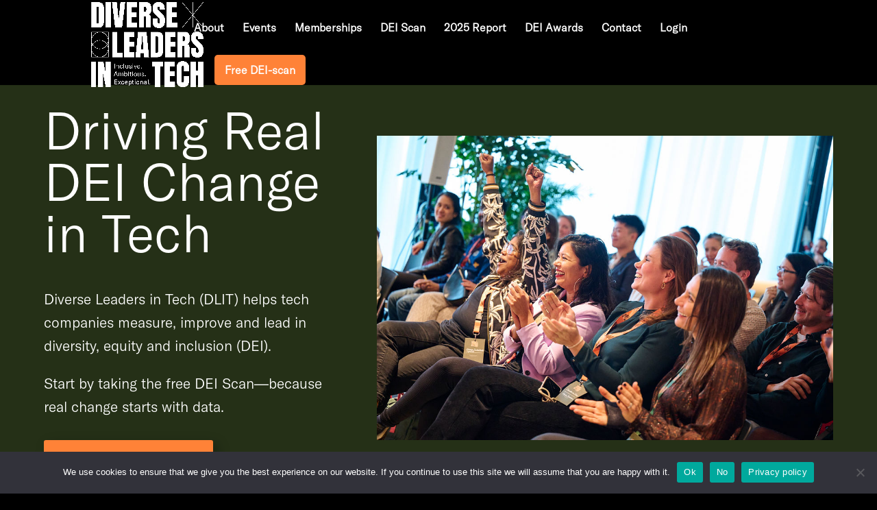

--- FILE ---
content_type: text/html; charset=UTF-8
request_url: https://diverseleadersintech.com/
body_size: 94298
content:
<!DOCTYPE html>
<html lang="en-US">
<head>
	<meta charset="UTF-8" />
<meta http-equiv="X-UA-Compatible" content="IE=edge">
	<link rel="pingback" href="https://diverseleadersintech.com/xmlrpc.php" />

	<script type="text/javascript">
		document.documentElement.className = 'js';
	</script>

	<script id="diviarea-loader">window.DiviPopupData=window.DiviAreaConfig={"zIndex":1000000,"animateSpeed":400,"triggerClassPrefix":"show-popup-","idAttrib":"data-popup","modalIndicatorClass":"is-modal","blockingIndicatorClass":"is-blocking","defaultShowCloseButton":true,"withCloseClass":"with-close","noCloseClass":"no-close","triggerCloseClass":"close","singletonClass":"single","darkModeClass":"dark","noShadowClass":"no-shadow","altCloseClass":"close-alt","popupSelector":".et_pb_section.popup","initializeOnEvent":"et_pb_after_init_modules","popupWrapperClass":"area-outer-wrap","fullHeightClass":"full-height","openPopupClass":"da-overlay-visible","overlayClass":"da-overlay","exitIndicatorClass":"on-exit","hoverTriggerClass":"on-hover","clickTriggerClass":"on-click","onExitDelay":2000,"notMobileClass":"not-mobile","notTabletClass":"not-tablet","notDesktopClass":"not-desktop","baseContext":"body","activePopupClass":"is-open","closeButtonClass":"da-close","withLoaderClass":"with-loader","debug":false,"ajaxUrl":"https:\/\/diverseleadersintech.com\/wp-admin\/admin-ajax.php","sys":[]};var divimode_loader=function(){"use strict";!function(t){t.DiviArea=t.DiviPopup={loaded:!1};var n=t.DiviArea,i=n.Hooks={},o={};function r(t,n,i){var r,e,c;if("string"==typeof t)if(o[t]){if(n)if((r=o[t])&&i)for(c=r.length;c--;)(e=r[c]).callback===n&&e.context===i&&(r[c]=!1);else for(c=r.length;c--;)r[c].callback===n&&(r[c]=!1)}else o[t]=[]}function e(t,n,i,r){if("string"==typeof t){var e={callback:n,priority:i,context:r},c=o[t];c?(c.push(e),c=function(t){var n,i,o,r,e=t.length;for(r=1;r<e;r++)for(n=t[r],i=r;i>0;i--)(o=t[i-1]).priority>n.priority&&(t[i]=o,t[i-1]=n);return t}(c)):c=[e],o[t]=c}}function c(t,n,i){"string"==typeof n&&(n=[n]);var r,e,c=[];for(r=0;r<n.length;r++)Array.prototype.push.apply(c,o[n[r]]);for(e=0;e<c.length;e++){var a=void 0;c[e]&&"function"==typeof c[e].callback&&("filter"===t?void 0!==(a=c[e].callback.apply(c[e].context,i))&&(i[0]=a):c[e].callback.apply(c[e].context,i))}if("filter"===t)return i[0]}i.silent=function(){return i},n.removeFilter=i.removeFilter=function(t,n){r(t,n)},n.removeAction=i.removeAction=function(t,n){r(t,n)},n.applyFilters=i.applyFilters=function(t){for(var n=[],i=arguments.length-1;i-- >0;)n[i]=arguments[i+1];return c("filter",t,n)},n.doAction=i.doAction=function(t){for(var n=[],i=arguments.length-1;i-- >0;)n[i]=arguments[i+1];c("action",t,n)},n.addFilter=i.addFilter=function(n,i,o,r){e(n,i,parseInt(o||10,10),r||t)},n.addAction=i.addAction=function(n,i,o,r){e(n,i,parseInt(o||10,10),r||t)},n.addActionOnce=i.addActionOnce=function(n,i,o,c){e(n,i,parseInt(o||10,10),c||t),e(n,(function(){r(n,i)}),1+parseInt(o||10,10),c||t)}}(window);return{}}();
</script><style id="et-divi-userfonts">@font-face { font-family: "DLiT - GT-America-Standard-Light"; font-display: swap;  src: url("https://diverseleadersintech.com/wp-content/uploads/et-fonts/GT-America-Standard-Light.otf") format("opentype"); }</style><meta name='robots' content='index, follow, max-image-preview:large, max-snippet:-1, max-video-preview:-1' />
<script type="text/javascript">
			let jqueryParams=[],jQuery=function(r){return jqueryParams=[...jqueryParams,r],jQuery},$=function(r){return jqueryParams=[...jqueryParams,r],$};window.jQuery=jQuery,window.$=jQuery;let customHeadScripts=!1;jQuery.fn=jQuery.prototype={},$.fn=jQuery.prototype={},jQuery.noConflict=function(r){if(window.jQuery)return jQuery=window.jQuery,$=window.jQuery,customHeadScripts=!0,jQuery.noConflict},jQuery.ready=function(r){jqueryParams=[...jqueryParams,r]},$.ready=function(r){jqueryParams=[...jqueryParams,r]},jQuery.load=function(r){jqueryParams=[...jqueryParams,r]},$.load=function(r){jqueryParams=[...jqueryParams,r]},jQuery.fn.ready=function(r){jqueryParams=[...jqueryParams,r]},$.fn.ready=function(r){jqueryParams=[...jqueryParams,r]};</script>
	<!-- This site is optimized with the Yoast SEO plugin v26.8 - https://yoast.com/product/yoast-seo-wordpress/ -->
	<title>Diverse Leaders in Tech - Diverse Leaders in Tech</title>
	<meta name="description" content="A world-class community of exceptional leaders equipped and empowered to set the standard for DEI excellence in European tech. We are striving to change the face of tech in the Netherlands and beyond through a new wave of diverse leadership. By 2030, our community aims to transform the tech industry by normalising data-driven DEI, enhancing cultural, gender, and neurodiversity representation, ending workplace discrimination, fostering LGBTQI+ safety, retaining international talent, and mitigating AI bias through comprehensive education and allyship." />
	<link rel="canonical" href="https://diverseleadersintech.com/" />
	<meta property="og:locale" content="en_US" />
	<meta property="og:type" content="website" />
	<meta property="og:title" content="Diverse Leaders in Tech - Diverse Leaders in Tech" />
	<meta property="og:description" content="A world-class community of exceptional leaders equipped and empowered to set the standard for DEI excellence in European tech. We are striving to change the face of tech in the Netherlands and beyond through a new wave of diverse leadership. By 2030, our community aims to transform the tech industry by normalising data-driven DEI, enhancing cultural, gender, and neurodiversity representation, ending workplace discrimination, fostering LGBTQI+ safety, retaining international talent, and mitigating AI bias through comprehensive education and allyship." />
	<meta property="og:url" content="https://diverseleadersintech.com/" />
	<meta property="og:site_name" content="Diverse Leaders in Tech" />
	<meta property="article:modified_time" content="2025-05-28T16:02:46+00:00" />
	<meta name="twitter:card" content="summary_large_image" />
	<script type="application/ld+json" class="yoast-schema-graph">{"@context":"https://schema.org","@graph":[{"@type":"WebPage","@id":"https://diverseleadersintech.com/","url":"https://diverseleadersintech.com/","name":"Diverse Leaders in Tech - Diverse Leaders in Tech","isPartOf":{"@id":"https://diverseleadersintech.com/#website"},"about":{"@id":"https://diverseleadersintech.com/#organization"},"datePublished":"2025-02-25T08:39:57+00:00","dateModified":"2025-05-28T16:02:46+00:00","description":"A world-class community of exceptional leaders equipped and empowered to set the standard for DEI excellence in European tech. We are striving to change the face of tech in the Netherlands and beyond through a new wave of diverse leadership. By 2030, our community aims to transform the tech industry by normalising data-driven DEI, enhancing cultural, gender, and neurodiversity representation, ending workplace discrimination, fostering LGBTQI+ safety, retaining international talent, and mitigating AI bias through comprehensive education and allyship.","breadcrumb":{"@id":"https://diverseleadersintech.com/#breadcrumb"},"inLanguage":"en-US","potentialAction":[{"@type":"ReadAction","target":["https://diverseleadersintech.com/"]}]},{"@type":"BreadcrumbList","@id":"https://diverseleadersintech.com/#breadcrumb","itemListElement":[{"@type":"ListItem","position":1,"name":"Home"}]},{"@type":"WebSite","@id":"https://diverseleadersintech.com/#website","url":"https://diverseleadersintech.com/","name":"Diverse Leaders in Tech","description":"A world-class community of exceptional leaders equipped and empowered to set the standard for DEI excellence in European tech","publisher":{"@id":"https://diverseleadersintech.com/#organization"},"potentialAction":[{"@type":"SearchAction","target":{"@type":"EntryPoint","urlTemplate":"https://diverseleadersintech.com/?s={search_term_string}"},"query-input":{"@type":"PropertyValueSpecification","valueRequired":true,"valueName":"search_term_string"}}],"inLanguage":"en-US"},{"@type":"Organization","@id":"https://diverseleadersintech.com/#organization","name":"Diverse Leaders in Tech","url":"https://diverseleadersintech.com/","logo":{"@type":"ImageObject","inLanguage":"en-US","@id":"https://diverseleadersintech.com/#/schema/logo/image/","url":"https://diverseleadersintech.com/wp-content/uploads/2024/02/cropped-DLIT-PRIMARY-BLUSH-DARK-e1708961876675.png","contentUrl":"https://diverseleadersintech.com/wp-content/uploads/2024/02/cropped-DLIT-PRIMARY-BLUSH-DARK-e1708961876675.png","width":512,"height":512,"caption":"Diverse Leaders in Tech"},"image":{"@id":"https://diverseleadersintech.com/#/schema/logo/image/"},"sameAs":["https://www.linkedin.com/company/9234983/"]}]}</script>
	<!-- / Yoast SEO plugin. -->


<link rel='dns-prefetch' href='//www.googletagmanager.com' />
<link rel='dns-prefetch' href='//fonts.googleapis.com' />
<link rel="alternate" type="application/rss+xml" title="Diverse Leaders in Tech &raquo; Feed" href="https://diverseleadersintech.com/feed/" />
<link rel="alternate" type="application/rss+xml" title="Diverse Leaders in Tech &raquo; Comments Feed" href="https://diverseleadersintech.com/comments/feed/" />
<link rel="alternate" title="oEmbed (JSON)" type="application/json+oembed" href="https://diverseleadersintech.com/wp-json/oembed/1.0/embed?url=https%3A%2F%2Fdiverseleadersintech.com%2F" />
<link rel="alternate" title="oEmbed (XML)" type="text/xml+oembed" href="https://diverseleadersintech.com/wp-json/oembed/1.0/embed?url=https%3A%2F%2Fdiverseleadersintech.com%2F&#038;format=xml" />
		<style>
			.lazyload,
			.lazyloading {
				max-width: 100%;
			}
		</style>
		<meta content="Divi v.4.27.5" name="generator"/><link rel='stylesheet' id='cookie-notice-front-css' href='https://diverseleadersintech.com/wp-content/plugins/cookie-notice/css/front.min.css?ver=2.5.11' type='text/css' media='all' />
<link rel='stylesheet' id='css-divi-area-css' href='https://diverseleadersintech.com/wp-content/plugins/popups-for-divi/styles/front.min.css?ver=3.2.3' type='text/css' media='all' />
<style id='css-divi-area-inline-css' type='text/css'>
.et_pb_section.popup{display:none}
/*# sourceURL=css-divi-area-inline-css */
</style>
<link rel='stylesheet' id='css-divi-area-popuphidden-css' href='https://diverseleadersintech.com/wp-content/plugins/popups-for-divi/styles/front-popuphidden.min.css?ver=3.2.3' type='text/css' media='all' />
<style id='divi-style-inline-inline-css' type='text/css'>
/*!
Theme Name: Divi
Theme URI: http://www.elegantthemes.com/gallery/divi/
Version: 4.27.5
Description: Smart. Flexible. Beautiful. Divi is the most powerful theme in our collection.
Author: Elegant Themes
Author URI: http://www.elegantthemes.com
License: GNU General Public License v2
License URI: http://www.gnu.org/licenses/gpl-2.0.html
*/

a,abbr,acronym,address,applet,b,big,blockquote,body,center,cite,code,dd,del,dfn,div,dl,dt,em,fieldset,font,form,h1,h2,h3,h4,h5,h6,html,i,iframe,img,ins,kbd,label,legend,li,object,ol,p,pre,q,s,samp,small,span,strike,strong,sub,sup,tt,u,ul,var{margin:0;padding:0;border:0;outline:0;font-size:100%;-ms-text-size-adjust:100%;-webkit-text-size-adjust:100%;vertical-align:baseline;background:transparent}body{line-height:1}ol,ul{list-style:none}blockquote,q{quotes:none}blockquote:after,blockquote:before,q:after,q:before{content:"";content:none}blockquote{margin:20px 0 30px;border-left:5px solid;padding-left:20px}:focus{outline:0}del{text-decoration:line-through}pre{overflow:auto;padding:10px}figure{margin:0}table{border-collapse:collapse;border-spacing:0}article,aside,footer,header,hgroup,nav,section{display:block}body{font-family:Open Sans,Arial,sans-serif;font-size:14px;color:#666;background-color:#fff;line-height:1.7em;font-weight:500;-webkit-font-smoothing:antialiased;-moz-osx-font-smoothing:grayscale}body.page-template-page-template-blank-php #page-container{padding-top:0!important}body.et_cover_background{background-size:cover!important;background-position:top!important;background-repeat:no-repeat!important;background-attachment:fixed}a{color:#2ea3f2}a,a:hover{text-decoration:none}p{padding-bottom:1em}p:not(.has-background):last-of-type{padding-bottom:0}p.et_normal_padding{padding-bottom:1em}strong{font-weight:700}cite,em,i{font-style:italic}code,pre{font-family:Courier New,monospace;margin-bottom:10px}ins{text-decoration:none}sub,sup{height:0;line-height:1;position:relative;vertical-align:baseline}sup{bottom:.8em}sub{top:.3em}dl{margin:0 0 1.5em}dl dt{font-weight:700}dd{margin-left:1.5em}blockquote p{padding-bottom:0}embed,iframe,object,video{max-width:100%}h1,h2,h3,h4,h5,h6{color:#333;padding-bottom:10px;line-height:1em;font-weight:500}h1 a,h2 a,h3 a,h4 a,h5 a,h6 a{color:inherit}h1{font-size:30px}h2{font-size:26px}h3{font-size:22px}h4{font-size:18px}h5{font-size:16px}h6{font-size:14px}input{-webkit-appearance:none}input[type=checkbox]{-webkit-appearance:checkbox}input[type=radio]{-webkit-appearance:radio}input.text,input.title,input[type=email],input[type=password],input[type=tel],input[type=text],select,textarea{background-color:#fff;border:1px solid #bbb;padding:2px;color:#4e4e4e}input.text:focus,input.title:focus,input[type=text]:focus,select:focus,textarea:focus{border-color:#2d3940;color:#3e3e3e}input.text,input.title,input[type=text],select,textarea{margin:0}textarea{padding:4px}button,input,select,textarea{font-family:inherit}img{max-width:100%;height:auto}.clear{clear:both}br.clear{margin:0;padding:0}.pagination{clear:both}#et_search_icon:hover,.et-social-icon a:hover,.et_password_protected_form .et_submit_button,.form-submit .et_pb_buttontton.alt.disabled,.nav-single a,.posted_in a{color:#2ea3f2}.et-search-form,blockquote{border-color:#2ea3f2}#main-content{background-color:#fff}.container{width:80%;max-width:1080px;margin:auto;position:relative}body:not(.et-tb) #main-content .container,body:not(.et-tb-has-header) #main-content .container{padding-top:58px}.et_full_width_page #main-content .container:before{display:none}.main_title{margin-bottom:20px}.et_password_protected_form .et_submit_button:hover,.form-submit .et_pb_button:hover{background:rgba(0,0,0,.05)}.et_button_icon_visible .et_pb_button{padding-right:2em;padding-left:.7em}.et_button_icon_visible .et_pb_button:after{opacity:1;margin-left:0}.et_button_left .et_pb_button:hover:after{left:.15em}.et_button_left .et_pb_button:after{margin-left:0;left:1em}.et_button_icon_visible.et_button_left .et_pb_button,.et_button_left .et_pb_button:hover,.et_button_left .et_pb_module .et_pb_button:hover{padding-left:2em;padding-right:.7em}.et_button_icon_visible.et_button_left .et_pb_button:after,.et_button_left .et_pb_button:hover:after{left:.15em}.et_password_protected_form .et_submit_button:hover,.form-submit .et_pb_button:hover{padding:.3em 1em}.et_button_no_icon .et_pb_button:after{display:none}.et_button_no_icon.et_button_icon_visible.et_button_left .et_pb_button,.et_button_no_icon.et_button_left .et_pb_button:hover,.et_button_no_icon .et_pb_button,.et_button_no_icon .et_pb_button:hover{padding:.3em 1em!important}.et_button_custom_icon .et_pb_button:after{line-height:1.7em}.et_button_custom_icon.et_button_icon_visible .et_pb_button:after,.et_button_custom_icon .et_pb_button:hover:after{margin-left:.3em}#left-area .post_format-post-format-gallery .wp-block-gallery:first-of-type{padding:0;margin-bottom:-16px}.entry-content table:not(.variations){border:1px solid #eee;margin:0 0 15px;text-align:left;width:100%}.entry-content thead th,.entry-content tr th{color:#555;font-weight:700;padding:9px 24px}.entry-content tr td{border-top:1px solid #eee;padding:6px 24px}#left-area ul,.entry-content ul,.et-l--body ul,.et-l--footer ul,.et-l--header ul{list-style-type:disc;padding:0 0 23px 1em;line-height:26px}#left-area ol,.entry-content ol,.et-l--body ol,.et-l--footer ol,.et-l--header ol{list-style-type:decimal;list-style-position:inside;padding:0 0 23px;line-height:26px}#left-area ul li ul,.entry-content ul li ol{padding:2px 0 2px 20px}#left-area ol li ul,.entry-content ol li ol,.et-l--body ol li ol,.et-l--footer ol li ol,.et-l--header ol li ol{padding:2px 0 2px 35px}#left-area ul.wp-block-gallery{display:-webkit-box;display:-ms-flexbox;display:flex;-ms-flex-wrap:wrap;flex-wrap:wrap;list-style-type:none;padding:0}#left-area ul.products{padding:0!important;line-height:1.7!important;list-style:none!important}.gallery-item a{display:block}.gallery-caption,.gallery-item a{width:90%}#wpadminbar{z-index:100001}#left-area .post-meta{font-size:14px;padding-bottom:15px}#left-area .post-meta a{text-decoration:none;color:#666}#left-area .et_featured_image{padding-bottom:7px}.single .post{padding-bottom:25px}body.single .et_audio_content{margin-bottom:-6px}.nav-single a{text-decoration:none;color:#2ea3f2;font-size:14px;font-weight:400}.nav-previous{float:left}.nav-next{float:right}.et_password_protected_form p input{background-color:#eee;border:none!important;width:100%!important;border-radius:0!important;font-size:14px;color:#999!important;padding:16px!important;-webkit-box-sizing:border-box;box-sizing:border-box}.et_password_protected_form label{display:none}.et_password_protected_form .et_submit_button{font-family:inherit;display:block;float:right;margin:8px auto 0;cursor:pointer}.post-password-required p.nocomments.container{max-width:100%}.post-password-required p.nocomments.container:before{display:none}.aligncenter,div.post .new-post .aligncenter{display:block;margin-left:auto;margin-right:auto}.wp-caption{border:1px solid #ddd;text-align:center;background-color:#f3f3f3;margin-bottom:10px;max-width:96%;padding:8px}.wp-caption.alignleft{margin:0 30px 20px 0}.wp-caption.alignright{margin:0 0 20px 30px}.wp-caption img{margin:0;padding:0;border:0}.wp-caption p.wp-caption-text{font-size:12px;padding:0 4px 5px;margin:0}.alignright{float:right}.alignleft{float:left}img.alignleft{display:inline;float:left;margin-right:15px}img.alignright{display:inline;float:right;margin-left:15px}.page.et_pb_pagebuilder_layout #main-content{background-color:transparent}body #main-content .et_builder_inner_content>h1,body #main-content .et_builder_inner_content>h2,body #main-content .et_builder_inner_content>h3,body #main-content .et_builder_inner_content>h4,body #main-content .et_builder_inner_content>h5,body #main-content .et_builder_inner_content>h6{line-height:1.4em}body #main-content .et_builder_inner_content>p{line-height:1.7em}.wp-block-pullquote{margin:20px 0 30px}.wp-block-pullquote.has-background blockquote{border-left:none}.wp-block-group.has-background{padding:1.5em 1.5em .5em}@media (min-width:981px){#left-area{width:79.125%;padding-bottom:23px}#main-content .container:before{content:"";position:absolute;top:0;height:100%;width:1px;background-color:#e2e2e2}.et_full_width_page #left-area,.et_no_sidebar #left-area{float:none;width:100%!important}.et_full_width_page #left-area{padding-bottom:0}.et_no_sidebar #main-content .container:before{display:none}}@media (max-width:980px){#page-container{padding-top:80px}.et-tb #page-container,.et-tb-has-header #page-container{padding-top:0!important}#left-area,#sidebar{width:100%!important}#main-content .container:before{display:none!important}.et_full_width_page .et_gallery_item:nth-child(4n+1){clear:none}}@media print{#page-container{padding-top:0!important}}#wp-admin-bar-et-use-visual-builder a:before{font-family:ETmodules!important;content:"\e625";font-size:30px!important;width:28px;margin-top:-3px;color:#974df3!important}#wp-admin-bar-et-use-visual-builder:hover a:before{color:#fff!important}#wp-admin-bar-et-use-visual-builder:hover a,#wp-admin-bar-et-use-visual-builder a:hover{transition:background-color .5s ease;-webkit-transition:background-color .5s ease;-moz-transition:background-color .5s ease;background-color:#7e3bd0!important;color:#fff!important}* html .clearfix,:first-child+html .clearfix{zoom:1}.iphone .et_pb_section_video_bg video::-webkit-media-controls-start-playback-button{display:none!important;-webkit-appearance:none}.et_mobile_device .et_pb_section_parallax .et_pb_parallax_css{background-attachment:scroll}.et-social-facebook a.icon:before{content:"\e093"}.et-social-twitter a.icon:before{content:"\e094"}.et-social-google-plus a.icon:before{content:"\e096"}.et-social-instagram a.icon:before{content:"\e09a"}.et-social-rss a.icon:before{content:"\e09e"}.ai1ec-single-event:after{content:" ";display:table;clear:both}.evcal_event_details .evcal_evdata_cell .eventon_details_shading_bot.eventon_details_shading_bot{z-index:3}.wp-block-divi-layout{margin-bottom:1em}*{-webkit-box-sizing:border-box;box-sizing:border-box}#et-info-email:before,#et-info-phone:before,#et_search_icon:before,.comment-reply-link:after,.et-cart-info span:before,.et-pb-arrow-next:before,.et-pb-arrow-prev:before,.et-social-icon a:before,.et_audio_container .mejs-playpause-button button:before,.et_audio_container .mejs-volume-button button:before,.et_overlay:before,.et_password_protected_form .et_submit_button:after,.et_pb_button:after,.et_pb_contact_reset:after,.et_pb_contact_submit:after,.et_pb_font_icon:before,.et_pb_newsletter_button:after,.et_pb_pricing_table_button:after,.et_pb_promo_button:after,.et_pb_testimonial:before,.et_pb_toggle_title:before,.form-submit .et_pb_button:after,.mobile_menu_bar:before,a.et_pb_more_button:after{font-family:ETmodules!important;speak:none;font-style:normal;font-weight:400;-webkit-font-feature-settings:normal;font-feature-settings:normal;font-variant:normal;text-transform:none;line-height:1;-webkit-font-smoothing:antialiased;-moz-osx-font-smoothing:grayscale;text-shadow:0 0;direction:ltr}.et-pb-icon,.et_pb_custom_button_icon.et_pb_button:after,.et_pb_login .et_pb_custom_button_icon.et_pb_button:after,.et_pb_woo_custom_button_icon .button.et_pb_custom_button_icon.et_pb_button:after,.et_pb_woo_custom_button_icon .button.et_pb_custom_button_icon.et_pb_button:hover:after{content:attr(data-icon)}.et-pb-icon{font-family:ETmodules;speak:none;font-weight:400;-webkit-font-feature-settings:normal;font-feature-settings:normal;font-variant:normal;text-transform:none;line-height:1;-webkit-font-smoothing:antialiased;font-size:96px;font-style:normal;display:inline-block;-webkit-box-sizing:border-box;box-sizing:border-box;direction:ltr}#et-ajax-saving{display:none;-webkit-transition:background .3s,-webkit-box-shadow .3s;transition:background .3s,-webkit-box-shadow .3s;transition:background .3s,box-shadow .3s;transition:background .3s,box-shadow .3s,-webkit-box-shadow .3s;-webkit-box-shadow:rgba(0,139,219,.247059) 0 0 60px;box-shadow:0 0 60px rgba(0,139,219,.247059);position:fixed;top:50%;left:50%;width:50px;height:50px;background:#fff;border-radius:50px;margin:-25px 0 0 -25px;z-index:999999;text-align:center}#et-ajax-saving img{margin:9px}.et-safe-mode-indicator,.et-safe-mode-indicator:focus,.et-safe-mode-indicator:hover{-webkit-box-shadow:0 5px 10px rgba(41,196,169,.15);box-shadow:0 5px 10px rgba(41,196,169,.15);background:#29c4a9;color:#fff;font-size:14px;font-weight:600;padding:12px;line-height:16px;border-radius:3px;position:fixed;bottom:30px;right:30px;z-index:999999;text-decoration:none;font-family:Open Sans,sans-serif;-webkit-font-smoothing:antialiased;-moz-osx-font-smoothing:grayscale}.et_pb_button{font-size:20px;font-weight:500;padding:.3em 1em;line-height:1.7em!important;background-color:transparent;background-size:cover;background-position:50%;background-repeat:no-repeat;border:2px solid;border-radius:3px;-webkit-transition-duration:.2s;transition-duration:.2s;-webkit-transition-property:all!important;transition-property:all!important}.et_pb_button,.et_pb_button_inner{position:relative}.et_pb_button:hover,.et_pb_module .et_pb_button:hover{border:2px solid transparent;padding:.3em 2em .3em .7em}.et_pb_button:hover{background-color:hsla(0,0%,100%,.2)}.et_pb_bg_layout_light.et_pb_button:hover,.et_pb_bg_layout_light .et_pb_button:hover{background-color:rgba(0,0,0,.05)}.et_pb_button:after,.et_pb_button:before{font-size:32px;line-height:1em;content:"\35";opacity:0;position:absolute;margin-left:-1em;-webkit-transition:all .2s;transition:all .2s;text-transform:none;-webkit-font-feature-settings:"kern" off;font-feature-settings:"kern" off;font-variant:none;font-style:normal;font-weight:400;text-shadow:none}.et_pb_button.et_hover_enabled:hover:after,.et_pb_button.et_pb_hovered:hover:after{-webkit-transition:none!important;transition:none!important}.et_pb_button:before{display:none}.et_pb_button:hover:after{opacity:1;margin-left:0}.et_pb_column_1_3 h1,.et_pb_column_1_4 h1,.et_pb_column_1_5 h1,.et_pb_column_1_6 h1,.et_pb_column_2_5 h1{font-size:26px}.et_pb_column_1_3 h2,.et_pb_column_1_4 h2,.et_pb_column_1_5 h2,.et_pb_column_1_6 h2,.et_pb_column_2_5 h2{font-size:23px}.et_pb_column_1_3 h3,.et_pb_column_1_4 h3,.et_pb_column_1_5 h3,.et_pb_column_1_6 h3,.et_pb_column_2_5 h3{font-size:20px}.et_pb_column_1_3 h4,.et_pb_column_1_4 h4,.et_pb_column_1_5 h4,.et_pb_column_1_6 h4,.et_pb_column_2_5 h4{font-size:18px}.et_pb_column_1_3 h5,.et_pb_column_1_4 h5,.et_pb_column_1_5 h5,.et_pb_column_1_6 h5,.et_pb_column_2_5 h5{font-size:16px}.et_pb_column_1_3 h6,.et_pb_column_1_4 h6,.et_pb_column_1_5 h6,.et_pb_column_1_6 h6,.et_pb_column_2_5 h6{font-size:15px}.et_pb_bg_layout_dark,.et_pb_bg_layout_dark h1,.et_pb_bg_layout_dark h2,.et_pb_bg_layout_dark h3,.et_pb_bg_layout_dark h4,.et_pb_bg_layout_dark h5,.et_pb_bg_layout_dark h6{color:#fff!important}.et_pb_module.et_pb_text_align_left{text-align:left}.et_pb_module.et_pb_text_align_center{text-align:center}.et_pb_module.et_pb_text_align_right{text-align:right}.et_pb_module.et_pb_text_align_justified{text-align:justify}.clearfix:after{visibility:hidden;display:block;font-size:0;content:" ";clear:both;height:0}.et_pb_bg_layout_light .et_pb_more_button{color:#2ea3f2}.et_builder_inner_content{position:relative;z-index:1}header .et_builder_inner_content{z-index:2}.et_pb_css_mix_blend_mode_passthrough{mix-blend-mode:unset!important}.et_pb_image_container{margin:-20px -20px 29px}.et_pb_module_inner{position:relative}.et_hover_enabled_preview{z-index:2}.et_hover_enabled:hover{position:relative;z-index:2}.et_pb_all_tabs,.et_pb_module,.et_pb_posts_nav a,.et_pb_tab,.et_pb_with_background{position:relative;background-size:cover;background-position:50%;background-repeat:no-repeat}.et_pb_background_mask,.et_pb_background_pattern{bottom:0;left:0;position:absolute;right:0;top:0}.et_pb_background_mask{background-size:calc(100% + 2px) calc(100% + 2px);background-repeat:no-repeat;background-position:50%;overflow:hidden}.et_pb_background_pattern{background-position:0 0;background-repeat:repeat}.et_pb_with_border{position:relative;border:0 solid #333}.post-password-required .et_pb_row{padding:0;width:100%}.post-password-required .et_password_protected_form{min-height:0}body.et_pb_pagebuilder_layout.et_pb_show_title .post-password-required .et_password_protected_form h1,body:not(.et_pb_pagebuilder_layout) .post-password-required .et_password_protected_form h1{display:none}.et_pb_no_bg{padding:0!important}.et_overlay.et_pb_inline_icon:before,.et_pb_inline_icon:before{content:attr(data-icon)}.et_pb_more_button{color:inherit;text-shadow:none;text-decoration:none;display:inline-block;margin-top:20px}.et_parallax_bg_wrap{overflow:hidden;position:absolute;top:0;right:0;bottom:0;left:0}.et_parallax_bg{background-repeat:no-repeat;background-position:top;background-size:cover;position:absolute;bottom:0;left:0;width:100%;height:100%;display:block}.et_parallax_bg.et_parallax_bg__hover,.et_parallax_bg.et_parallax_bg_phone,.et_parallax_bg.et_parallax_bg_tablet,.et_parallax_gradient.et_parallax_gradient__hover,.et_parallax_gradient.et_parallax_gradient_phone,.et_parallax_gradient.et_parallax_gradient_tablet,.et_pb_section_parallax_hover:hover .et_parallax_bg:not(.et_parallax_bg__hover),.et_pb_section_parallax_hover:hover .et_parallax_gradient:not(.et_parallax_gradient__hover){display:none}.et_pb_section_parallax_hover:hover .et_parallax_bg.et_parallax_bg__hover,.et_pb_section_parallax_hover:hover .et_parallax_gradient.et_parallax_gradient__hover{display:block}.et_parallax_gradient{bottom:0;display:block;left:0;position:absolute;right:0;top:0}.et_pb_module.et_pb_section_parallax,.et_pb_posts_nav a.et_pb_section_parallax,.et_pb_tab.et_pb_section_parallax{position:relative}.et_pb_section_parallax .et_pb_parallax_css,.et_pb_slides .et_parallax_bg.et_pb_parallax_css{background-attachment:fixed}body.et-bfb .et_pb_section_parallax .et_pb_parallax_css,body.et-bfb .et_pb_slides .et_parallax_bg.et_pb_parallax_css{background-attachment:scroll;bottom:auto}.et_pb_section_parallax.et_pb_column .et_pb_module,.et_pb_section_parallax.et_pb_row .et_pb_column,.et_pb_section_parallax.et_pb_row .et_pb_module{z-index:9;position:relative}.et_pb_more_button:hover:after{opacity:1;margin-left:0}.et_pb_preload .et_pb_section_video_bg,.et_pb_preload>div{visibility:hidden}.et_pb_preload,.et_pb_section.et_pb_section_video.et_pb_preload{position:relative;background:#464646!important}.et_pb_preload:before{content:"";position:absolute;top:50%;left:50%;background:url(https://diverseleadersintech.com/wp-content/themes/Divi/includes/builder/styles/images/preloader.gif) no-repeat;border-radius:32px;width:32px;height:32px;margin:-16px 0 0 -16px}.box-shadow-overlay{position:absolute;top:0;left:0;width:100%;height:100%;z-index:10;pointer-events:none}.et_pb_section>.box-shadow-overlay~.et_pb_row{z-index:11}body.safari .section_has_divider{will-change:transform}.et_pb_row>.box-shadow-overlay{z-index:8}.has-box-shadow-overlay{position:relative}.et_clickable{cursor:pointer}.screen-reader-text{border:0;clip:rect(1px,1px,1px,1px);-webkit-clip-path:inset(50%);clip-path:inset(50%);height:1px;margin:-1px;overflow:hidden;padding:0;position:absolute!important;width:1px;word-wrap:normal!important}.et_multi_view_hidden,.et_multi_view_hidden_image{display:none!important}@keyframes multi-view-image-fade{0%{opacity:0}10%{opacity:.1}20%{opacity:.2}30%{opacity:.3}40%{opacity:.4}50%{opacity:.5}60%{opacity:.6}70%{opacity:.7}80%{opacity:.8}90%{opacity:.9}to{opacity:1}}.et_multi_view_image__loading{visibility:hidden}.et_multi_view_image__loaded{-webkit-animation:multi-view-image-fade .5s;animation:multi-view-image-fade .5s}#et-pb-motion-effects-offset-tracker{visibility:hidden!important;opacity:0;position:absolute;top:0;left:0}.et-pb-before-scroll-animation{opacity:0}header.et-l.et-l--header:after{clear:both;display:block;content:""}.et_pb_module{-webkit-animation-timing-function:linear;animation-timing-function:linear;-webkit-animation-duration:.2s;animation-duration:.2s}@-webkit-keyframes fadeBottom{0%{opacity:0;-webkit-transform:translateY(10%);transform:translateY(10%)}to{opacity:1;-webkit-transform:translateY(0);transform:translateY(0)}}@keyframes fadeBottom{0%{opacity:0;-webkit-transform:translateY(10%);transform:translateY(10%)}to{opacity:1;-webkit-transform:translateY(0);transform:translateY(0)}}@-webkit-keyframes fadeLeft{0%{opacity:0;-webkit-transform:translateX(-10%);transform:translateX(-10%)}to{opacity:1;-webkit-transform:translateX(0);transform:translateX(0)}}@keyframes fadeLeft{0%{opacity:0;-webkit-transform:translateX(-10%);transform:translateX(-10%)}to{opacity:1;-webkit-transform:translateX(0);transform:translateX(0)}}@-webkit-keyframes fadeRight{0%{opacity:0;-webkit-transform:translateX(10%);transform:translateX(10%)}to{opacity:1;-webkit-transform:translateX(0);transform:translateX(0)}}@keyframes fadeRight{0%{opacity:0;-webkit-transform:translateX(10%);transform:translateX(10%)}to{opacity:1;-webkit-transform:translateX(0);transform:translateX(0)}}@-webkit-keyframes fadeTop{0%{opacity:0;-webkit-transform:translateY(-10%);transform:translateY(-10%)}to{opacity:1;-webkit-transform:translateX(0);transform:translateX(0)}}@keyframes fadeTop{0%{opacity:0;-webkit-transform:translateY(-10%);transform:translateY(-10%)}to{opacity:1;-webkit-transform:translateX(0);transform:translateX(0)}}@-webkit-keyframes fadeIn{0%{opacity:0}to{opacity:1}}@keyframes fadeIn{0%{opacity:0}to{opacity:1}}.et-waypoint:not(.et_pb_counters){opacity:0}@media (min-width:981px){.et_pb_section.et_section_specialty div.et_pb_row .et_pb_column .et_pb_column .et_pb_module.et-last-child,.et_pb_section.et_section_specialty div.et_pb_row .et_pb_column .et_pb_column .et_pb_module:last-child,.et_pb_section.et_section_specialty div.et_pb_row .et_pb_column .et_pb_row_inner .et_pb_column .et_pb_module.et-last-child,.et_pb_section.et_section_specialty div.et_pb_row .et_pb_column .et_pb_row_inner .et_pb_column .et_pb_module:last-child,.et_pb_section div.et_pb_row .et_pb_column .et_pb_module.et-last-child,.et_pb_section div.et_pb_row .et_pb_column .et_pb_module:last-child{margin-bottom:0}}@media (max-width:980px){.et_overlay.et_pb_inline_icon_tablet:before,.et_pb_inline_icon_tablet:before{content:attr(data-icon-tablet)}.et_parallax_bg.et_parallax_bg_tablet_exist,.et_parallax_gradient.et_parallax_gradient_tablet_exist{display:none}.et_parallax_bg.et_parallax_bg_tablet,.et_parallax_gradient.et_parallax_gradient_tablet{display:block}.et_pb_column .et_pb_module{margin-bottom:30px}.et_pb_row .et_pb_column .et_pb_module.et-last-child,.et_pb_row .et_pb_column .et_pb_module:last-child,.et_section_specialty .et_pb_row .et_pb_column .et_pb_module.et-last-child,.et_section_specialty .et_pb_row .et_pb_column .et_pb_module:last-child{margin-bottom:0}.et_pb_more_button{display:inline-block!important}.et_pb_bg_layout_light_tablet.et_pb_button,.et_pb_bg_layout_light_tablet.et_pb_module.et_pb_button,.et_pb_bg_layout_light_tablet .et_pb_more_button{color:#2ea3f2}.et_pb_bg_layout_light_tablet .et_pb_forgot_password a{color:#666}.et_pb_bg_layout_light_tablet h1,.et_pb_bg_layout_light_tablet h2,.et_pb_bg_layout_light_tablet h3,.et_pb_bg_layout_light_tablet h4,.et_pb_bg_layout_light_tablet h5,.et_pb_bg_layout_light_tablet h6{color:#333!important}.et_pb_module .et_pb_bg_layout_light_tablet.et_pb_button{color:#2ea3f2!important}.et_pb_bg_layout_light_tablet{color:#666!important}.et_pb_bg_layout_dark_tablet,.et_pb_bg_layout_dark_tablet h1,.et_pb_bg_layout_dark_tablet h2,.et_pb_bg_layout_dark_tablet h3,.et_pb_bg_layout_dark_tablet h4,.et_pb_bg_layout_dark_tablet h5,.et_pb_bg_layout_dark_tablet h6{color:#fff!important}.et_pb_bg_layout_dark_tablet.et_pb_button,.et_pb_bg_layout_dark_tablet.et_pb_module.et_pb_button,.et_pb_bg_layout_dark_tablet .et_pb_more_button{color:inherit}.et_pb_bg_layout_dark_tablet .et_pb_forgot_password a{color:#fff}.et_pb_module.et_pb_text_align_left-tablet{text-align:left}.et_pb_module.et_pb_text_align_center-tablet{text-align:center}.et_pb_module.et_pb_text_align_right-tablet{text-align:right}.et_pb_module.et_pb_text_align_justified-tablet{text-align:justify}}@media (max-width:767px){.et_pb_more_button{display:inline-block!important}.et_overlay.et_pb_inline_icon_phone:before,.et_pb_inline_icon_phone:before{content:attr(data-icon-phone)}.et_parallax_bg.et_parallax_bg_phone_exist,.et_parallax_gradient.et_parallax_gradient_phone_exist{display:none}.et_parallax_bg.et_parallax_bg_phone,.et_parallax_gradient.et_parallax_gradient_phone{display:block}.et-hide-mobile{display:none!important}.et_pb_bg_layout_light_phone.et_pb_button,.et_pb_bg_layout_light_phone.et_pb_module.et_pb_button,.et_pb_bg_layout_light_phone .et_pb_more_button{color:#2ea3f2}.et_pb_bg_layout_light_phone .et_pb_forgot_password a{color:#666}.et_pb_bg_layout_light_phone h1,.et_pb_bg_layout_light_phone h2,.et_pb_bg_layout_light_phone h3,.et_pb_bg_layout_light_phone h4,.et_pb_bg_layout_light_phone h5,.et_pb_bg_layout_light_phone h6{color:#333!important}.et_pb_module .et_pb_bg_layout_light_phone.et_pb_button{color:#2ea3f2!important}.et_pb_bg_layout_light_phone{color:#666!important}.et_pb_bg_layout_dark_phone,.et_pb_bg_layout_dark_phone h1,.et_pb_bg_layout_dark_phone h2,.et_pb_bg_layout_dark_phone h3,.et_pb_bg_layout_dark_phone h4,.et_pb_bg_layout_dark_phone h5,.et_pb_bg_layout_dark_phone h6{color:#fff!important}.et_pb_bg_layout_dark_phone.et_pb_button,.et_pb_bg_layout_dark_phone.et_pb_module.et_pb_button,.et_pb_bg_layout_dark_phone .et_pb_more_button{color:inherit}.et_pb_module .et_pb_bg_layout_dark_phone.et_pb_button{color:#fff!important}.et_pb_bg_layout_dark_phone .et_pb_forgot_password a{color:#fff}.et_pb_module.et_pb_text_align_left-phone{text-align:left}.et_pb_module.et_pb_text_align_center-phone{text-align:center}.et_pb_module.et_pb_text_align_right-phone{text-align:right}.et_pb_module.et_pb_text_align_justified-phone{text-align:justify}}@media (max-width:479px){a.et_pb_more_button{display:block}}@media (min-width:768px) and (max-width:980px){[data-et-multi-view-load-tablet-hidden=true]:not(.et_multi_view_swapped){display:none!important}}@media (max-width:767px){[data-et-multi-view-load-phone-hidden=true]:not(.et_multi_view_swapped){display:none!important}}.et_pb_menu.et_pb_menu--style-inline_centered_logo .et_pb_menu__menu nav ul{-webkit-box-pack:center;-ms-flex-pack:center;justify-content:center}@-webkit-keyframes multi-view-image-fade{0%{-webkit-transform:scale(1);transform:scale(1);opacity:1}50%{-webkit-transform:scale(1.01);transform:scale(1.01);opacity:1}to{-webkit-transform:scale(1);transform:scale(1);opacity:1}}
/*# sourceURL=divi-style-inline-inline-css */
</style>
<style id='divi-dynamic-critical-inline-css' type='text/css'>
@font-face{font-family:ETmodules;font-display:block;src:url(//diverseleadersintech.com/wp-content/themes/Divi/core/admin/fonts/modules/all/modules.eot);src:url(//diverseleadersintech.com/wp-content/themes/Divi/core/admin/fonts/modules/all/modules.eot?#iefix) format("embedded-opentype"),url(//diverseleadersintech.com/wp-content/themes/Divi/core/admin/fonts/modules/all/modules.woff) format("woff"),url(//diverseleadersintech.com/wp-content/themes/Divi/core/admin/fonts/modules/all/modules.ttf) format("truetype"),url(//diverseleadersintech.com/wp-content/themes/Divi/core/admin/fonts/modules/all/modules.svg#ETmodules) format("svg");font-weight:400;font-style:normal}
@media (min-width:981px){.et_pb_gutters3 .et_pb_column,.et_pb_gutters3.et_pb_row .et_pb_column{margin-right:5.5%}.et_pb_gutters3 .et_pb_column_4_4,.et_pb_gutters3.et_pb_row .et_pb_column_4_4{width:100%}.et_pb_gutters3 .et_pb_column_4_4 .et_pb_module,.et_pb_gutters3.et_pb_row .et_pb_column_4_4 .et_pb_module{margin-bottom:2.75%}.et_pb_gutters3 .et_pb_column_3_4,.et_pb_gutters3.et_pb_row .et_pb_column_3_4{width:73.625%}.et_pb_gutters3 .et_pb_column_3_4 .et_pb_module,.et_pb_gutters3.et_pb_row .et_pb_column_3_4 .et_pb_module{margin-bottom:3.735%}.et_pb_gutters3 .et_pb_column_2_3,.et_pb_gutters3.et_pb_row .et_pb_column_2_3{width:64.833%}.et_pb_gutters3 .et_pb_column_2_3 .et_pb_module,.et_pb_gutters3.et_pb_row .et_pb_column_2_3 .et_pb_module{margin-bottom:4.242%}.et_pb_gutters3 .et_pb_column_3_5,.et_pb_gutters3.et_pb_row .et_pb_column_3_5{width:57.8%}.et_pb_gutters3 .et_pb_column_3_5 .et_pb_module,.et_pb_gutters3.et_pb_row .et_pb_column_3_5 .et_pb_module{margin-bottom:4.758%}.et_pb_gutters3 .et_pb_column_1_2,.et_pb_gutters3.et_pb_row .et_pb_column_1_2{width:47.25%}.et_pb_gutters3 .et_pb_column_1_2 .et_pb_module,.et_pb_gutters3.et_pb_row .et_pb_column_1_2 .et_pb_module{margin-bottom:5.82%}.et_pb_gutters3 .et_pb_column_2_5,.et_pb_gutters3.et_pb_row .et_pb_column_2_5{width:36.7%}.et_pb_gutters3 .et_pb_column_2_5 .et_pb_module,.et_pb_gutters3.et_pb_row .et_pb_column_2_5 .et_pb_module{margin-bottom:7.493%}.et_pb_gutters3 .et_pb_column_1_3,.et_pb_gutters3.et_pb_row .et_pb_column_1_3{width:29.6667%}.et_pb_gutters3 .et_pb_column_1_3 .et_pb_module,.et_pb_gutters3.et_pb_row .et_pb_column_1_3 .et_pb_module{margin-bottom:9.27%}.et_pb_gutters3 .et_pb_column_1_4,.et_pb_gutters3.et_pb_row .et_pb_column_1_4{width:20.875%}.et_pb_gutters3 .et_pb_column_1_4 .et_pb_module,.et_pb_gutters3.et_pb_row .et_pb_column_1_4 .et_pb_module{margin-bottom:13.174%}.et_pb_gutters3 .et_pb_column_1_5,.et_pb_gutters3.et_pb_row .et_pb_column_1_5{width:15.6%}.et_pb_gutters3 .et_pb_column_1_5 .et_pb_module,.et_pb_gutters3.et_pb_row .et_pb_column_1_5 .et_pb_module{margin-bottom:17.628%}.et_pb_gutters3 .et_pb_column_1_6,.et_pb_gutters3.et_pb_row .et_pb_column_1_6{width:12.0833%}.et_pb_gutters3 .et_pb_column_1_6 .et_pb_module,.et_pb_gutters3.et_pb_row .et_pb_column_1_6 .et_pb_module{margin-bottom:22.759%}.et_pb_gutters3 .et_full_width_page.woocommerce-page ul.products li.product{width:20.875%;margin-right:5.5%;margin-bottom:5.5%}.et_pb_gutters3.et_left_sidebar.woocommerce-page #main-content ul.products li.product,.et_pb_gutters3.et_right_sidebar.woocommerce-page #main-content ul.products li.product{width:28.353%;margin-right:7.47%}.et_pb_gutters3.et_left_sidebar.woocommerce-page #main-content ul.products.columns-1 li.product,.et_pb_gutters3.et_right_sidebar.woocommerce-page #main-content ul.products.columns-1 li.product{width:100%;margin-right:0}.et_pb_gutters3.et_left_sidebar.woocommerce-page #main-content ul.products.columns-2 li.product,.et_pb_gutters3.et_right_sidebar.woocommerce-page #main-content ul.products.columns-2 li.product{width:48%;margin-right:4%}.et_pb_gutters3.et_left_sidebar.woocommerce-page #main-content ul.products.columns-2 li:nth-child(2n+2),.et_pb_gutters3.et_right_sidebar.woocommerce-page #main-content ul.products.columns-2 li:nth-child(2n+2){margin-right:0}.et_pb_gutters3.et_left_sidebar.woocommerce-page #main-content ul.products.columns-2 li:nth-child(3n+1),.et_pb_gutters3.et_right_sidebar.woocommerce-page #main-content ul.products.columns-2 li:nth-child(3n+1){clear:none}}
@media (min-width:981px){.et_pb_gutter.et_pb_gutters2 #left-area{width:77.25%}.et_pb_gutter.et_pb_gutters2 #sidebar{width:22.75%}.et_pb_gutters2.et_right_sidebar #left-area{padding-right:3%}.et_pb_gutters2.et_left_sidebar #left-area{padding-left:3%}.et_pb_gutter.et_pb_gutters2.et_right_sidebar #main-content .container:before{right:22.75%!important}.et_pb_gutter.et_pb_gutters2.et_left_sidebar #main-content .container:before{left:22.75%!important}.et_pb_gutters2 .et_pb_column,.et_pb_gutters2.et_pb_row .et_pb_column{margin-right:3%}.et_pb_gutters2 .et_pb_column_4_4,.et_pb_gutters2.et_pb_row .et_pb_column_4_4{width:100%}.et_pb_gutters2 .et_pb_column_4_4 .et_pb_module,.et_pb_gutters2.et_pb_row .et_pb_column_4_4 .et_pb_module{margin-bottom:1.5%}.et_pb_gutters2 .et_pb_column_3_4,.et_pb_gutters2.et_pb_row .et_pb_column_3_4{width:74.25%}.et_pb_gutters2 .et_pb_column_3_4 .et_pb_module,.et_pb_gutters2.et_pb_row .et_pb_column_3_4 .et_pb_module{margin-bottom:2.02%}.et_pb_gutters2 .et_pb_column_2_3,.et_pb_gutters2.et_pb_row .et_pb_column_2_3{width:65.667%}.et_pb_gutters2 .et_pb_column_2_3 .et_pb_module,.et_pb_gutters2.et_pb_row .et_pb_column_2_3 .et_pb_module{margin-bottom:2.284%}.et_pb_gutters2 .et_pb_column_3_5,.et_pb_gutters2.et_pb_row .et_pb_column_3_5{width:58.8%}.et_pb_gutters2 .et_pb_column_3_5 .et_pb_module,.et_pb_gutters2.et_pb_row .et_pb_column_3_5 .et_pb_module{margin-bottom:2.551%}.et_pb_gutters2 .et_pb_column_1_2,.et_pb_gutters2.et_pb_row .et_pb_column_1_2{width:48.5%}.et_pb_gutters2 .et_pb_column_1_2 .et_pb_module,.et_pb_gutters2.et_pb_row .et_pb_column_1_2 .et_pb_module{margin-bottom:3.093%}.et_pb_gutters2 .et_pb_column_2_5,.et_pb_gutters2.et_pb_row .et_pb_column_2_5{width:38.2%}.et_pb_gutters2 .et_pb_column_2_5 .et_pb_module,.et_pb_gutters2.et_pb_row .et_pb_column_2_5 .et_pb_module{margin-bottom:3.927%}.et_pb_gutters2 .et_pb_column_1_3,.et_pb_gutters2.et_pb_row .et_pb_column_1_3{width:31.3333%}.et_pb_gutters2 .et_pb_column_1_3 .et_pb_module,.et_pb_gutters2.et_pb_row .et_pb_column_1_3 .et_pb_module{margin-bottom:4.787%}.et_pb_gutters2 .et_pb_column_1_4,.et_pb_gutters2.et_pb_row .et_pb_column_1_4{width:22.75%}.et_pb_gutters2 .et_pb_column_1_4 .et_pb_module,.et_pb_gutters2.et_pb_row .et_pb_column_1_4 .et_pb_module{margin-bottom:6.593%}.et_pb_gutters2 .et_pb_column_1_5,.et_pb_gutters2.et_pb_row .et_pb_column_1_5{width:17.6%}.et_pb_gutters2 .et_pb_column_1_5 .et_pb_module,.et_pb_gutters2.et_pb_row .et_pb_column_1_5 .et_pb_module{margin-bottom:8.523%}.et_pb_gutters2 .et_pb_column_1_6,.et_pb_gutters2.et_pb_row .et_pb_column_1_6{width:14.1667%}.et_pb_gutters2 .et_pb_column_1_6 .et_pb_module,.et_pb_gutters2.et_pb_row .et_pb_column_1_6 .et_pb_module{margin-bottom:10.588%}.et_pb_gutters2 .et_full_width_page.woocommerce-page ul.products li.product{width:22.75%;margin-right:3%;margin-bottom:3%}.et_pb_gutters2.et_left_sidebar.woocommerce-page #main-content ul.products li.product,.et_pb_gutters2.et_right_sidebar.woocommerce-page #main-content ul.products li.product{width:30.64%;margin-right:4.04%}}
#et-secondary-menu li,#top-menu li{word-wrap:break-word}.nav li ul,.et_mobile_menu{border-color:#2EA3F2}.mobile_menu_bar:before,.mobile_menu_bar:after,#top-menu li.current-menu-ancestor>a,#top-menu li.current-menu-item>a{color:#2EA3F2}#main-header{-webkit-transition:background-color 0.4s, color 0.4s, opacity 0.4s ease-in-out, -webkit-transform 0.4s;transition:background-color 0.4s, color 0.4s, opacity 0.4s ease-in-out, -webkit-transform 0.4s;transition:background-color 0.4s, color 0.4s, transform 0.4s, opacity 0.4s ease-in-out;transition:background-color 0.4s, color 0.4s, transform 0.4s, opacity 0.4s ease-in-out, -webkit-transform 0.4s}#main-header.et-disabled-animations *{-webkit-transition-duration:0s !important;transition-duration:0s !important}.container{text-align:left;position:relative}.et_fixed_nav.et_show_nav #page-container{padding-top:80px}.et_fixed_nav.et_show_nav.et-tb #page-container,.et_fixed_nav.et_show_nav.et-tb-has-header #page-container{padding-top:0 !important}.et_fixed_nav.et_show_nav.et_secondary_nav_enabled #page-container{padding-top:111px}.et_fixed_nav.et_show_nav.et_secondary_nav_enabled.et_header_style_centered #page-container{padding-top:177px}.et_fixed_nav.et_show_nav.et_header_style_centered #page-container{padding-top:147px}.et_fixed_nav #main-header{position:fixed}.et-cloud-item-editor #page-container{padding-top:0 !important}.et_header_style_left #et-top-navigation{padding-top:33px}.et_header_style_left #et-top-navigation nav>ul>li>a{padding-bottom:33px}.et_header_style_left .logo_container{position:absolute;height:100%;width:100%}.et_header_style_left #et-top-navigation .mobile_menu_bar{padding-bottom:24px}.et_hide_search_icon #et_top_search{display:none !important}#logo{width:auto;-webkit-transition:all 0.4s ease-in-out;transition:all 0.4s ease-in-out;margin-bottom:0;max-height:54%;display:inline-block;float:none;vertical-align:middle;-webkit-transform:translate3d(0, 0, 0)}.et_pb_svg_logo #logo{height:54%}.logo_container{-webkit-transition:all 0.4s ease-in-out;transition:all 0.4s ease-in-out}span.logo_helper{display:inline-block;height:100%;vertical-align:middle;width:0}.safari .centered-inline-logo-wrap{-webkit-transform:translate3d(0, 0, 0);-webkit-transition:all 0.4s ease-in-out;transition:all 0.4s ease-in-out}#et-define-logo-wrap img{width:100%}.gecko #et-define-logo-wrap.svg-logo{position:relative !important}#top-menu-nav,#top-menu{line-height:0}#et-top-navigation{font-weight:600}.et_fixed_nav #et-top-navigation{-webkit-transition:all 0.4s ease-in-out;transition:all 0.4s ease-in-out}.et-cart-info span:before{content:"\e07a";margin-right:10px;position:relative}nav#top-menu-nav,#top-menu,nav.et-menu-nav,.et-menu{float:left}#top-menu li{display:inline-block;font-size:14px;padding-right:22px}#top-menu>li:last-child{padding-right:0}.et_fullwidth_nav.et_non_fixed_nav.et_header_style_left #top-menu>li:last-child>ul.sub-menu{right:0}#top-menu a{color:rgba(0,0,0,0.6);text-decoration:none;display:block;position:relative;-webkit-transition:opacity 0.4s ease-in-out, background-color 0.4s ease-in-out;transition:opacity 0.4s ease-in-out, background-color 0.4s ease-in-out}#top-menu-nav>ul>li>a:hover{opacity:0.7;-webkit-transition:all 0.4s ease-in-out;transition:all 0.4s ease-in-out}#et_search_icon:before{content:"\55";font-size:17px;left:0;position:absolute;top:-3px}#et_search_icon:hover{cursor:pointer}#et_top_search{float:right;margin:3px 0 0 22px;position:relative;display:block;width:18px}#et_top_search.et_search_opened{position:absolute;width:100%}.et-search-form{top:0;bottom:0;right:0;position:absolute;z-index:1000;width:100%}.et-search-form input{width:90%;border:none;color:#333;position:absolute;top:0;bottom:0;right:30px;margin:auto;background:transparent}.et-search-form .et-search-field::-ms-clear{width:0;height:0;display:none}.et_search_form_container{-webkit-animation:none;animation:none;-o-animation:none}.container.et_search_form_container{position:relative;opacity:0;height:1px}.container.et_search_form_container.et_pb_search_visible{z-index:999;-webkit-animation:fadeInTop 1s 1 cubic-bezier(0.77, 0, 0.175, 1);animation:fadeInTop 1s 1 cubic-bezier(0.77, 0, 0.175, 1)}.et_pb_search_visible.et_pb_no_animation{opacity:1}.et_pb_search_form_hidden{-webkit-animation:fadeOutTop 1s 1 cubic-bezier(0.77, 0, 0.175, 1);animation:fadeOutTop 1s 1 cubic-bezier(0.77, 0, 0.175, 1)}span.et_close_search_field{display:block;width:30px;height:30px;z-index:99999;position:absolute;right:0;cursor:pointer;top:0;bottom:0;margin:auto}span.et_close_search_field:after{font-family:'ETmodules';content:'\4d';speak:none;font-weight:normal;font-variant:normal;text-transform:none;line-height:1;-webkit-font-smoothing:antialiased;font-size:32px;display:inline-block;-webkit-box-sizing:border-box;box-sizing:border-box}.container.et_menu_container{z-index:99}.container.et_search_form_container.et_pb_search_form_hidden{z-index:1 !important}.et_search_outer{width:100%;overflow:hidden;position:absolute;top:0}.container.et_pb_menu_hidden{z-index:-1}form.et-search-form{background:rgba(0,0,0,0) !important}input[type="search"]::-webkit-search-cancel-button{-webkit-appearance:none}.et-cart-info{color:inherit}#et-top-navigation .et-cart-info{float:left;margin:-2px 0 0 22px;font-size:16px}#et-top-navigation{float:right}#top-menu li li{padding:0 20px;margin:0}#top-menu li li a{padding:6px 20px;width:200px}.nav li.et-touch-hover>ul{opacity:1;visibility:visible}#top-menu .menu-item-has-children>a:first-child:after,#et-secondary-nav .menu-item-has-children>a:first-child:after{font-family:'ETmodules';content:"3";font-size:16px;position:absolute;right:0;top:0;font-weight:800}#top-menu .menu-item-has-children>a:first-child,#et-secondary-nav .menu-item-has-children>a:first-child{padding-right:20px}#top-menu li .menu-item-has-children>a:first-child{padding-right:40px}#top-menu li .menu-item-has-children>a:first-child:after{right:20px;top:6px}#top-menu li.mega-menu{position:inherit}#top-menu li.mega-menu>ul{padding:30px 20px;position:absolute !important;width:100%;left:0 !important}#top-menu li.mega-menu ul li{margin:0;float:left !important;display:block !important;padding:0 !important}#top-menu li.mega-menu>ul>li:nth-of-type(4n){clear:right}#top-menu li.mega-menu>ul>li:nth-of-type(4n+1){clear:left}#top-menu li.mega-menu ul li li{width:100%}#top-menu li.mega-menu li>ul{-webkit-animation:none !important;animation:none !important;padding:0px;border:none;left:auto;top:auto;width:90% !important;position:relative;-webkit-box-shadow:none;box-shadow:none}#top-menu li.mega-menu li ul{visibility:visible;opacity:1;display:none}#top-menu li.mega-menu.et-hover li ul{display:block}#top-menu li.mega-menu.et-hover>ul{opacity:1 !important;visibility:visible !important}#top-menu li.mega-menu>ul>li>a{width:90%;padding:0 20px 10px}#top-menu li.mega-menu>ul>li>a:first-child{padding-top:0 !important;font-weight:bold;border-bottom:1px solid rgba(0,0,0,0.03)}#top-menu li.mega-menu>ul>li>a:first-child:hover{background-color:transparent !important}#top-menu li.mega-menu li>a{width:100%}#top-menu li.mega-menu.mega-menu-parent li li,#top-menu li.mega-menu.mega-menu-parent li>a{width:100% !important}#top-menu li.mega-menu.mega-menu-parent li>.sub-menu{float:left;width:100% !important}#top-menu li.mega-menu>ul>li{width:25%;margin:0}#top-menu li.mega-menu.mega-menu-parent-3>ul>li{width:33.33%}#top-menu li.mega-menu.mega-menu-parent-2>ul>li{width:50%}#top-menu li.mega-menu.mega-menu-parent-1>ul>li{width:100%}#top-menu li.mega-menu .menu-item-has-children>a:first-child:after{display:none}#top-menu li.mega-menu>ul>li>ul>li{width:100%;margin:0}#et_mobile_nav_menu{float:right;display:none}.mobile_menu_bar{position:relative;display:block;line-height:0}.mobile_menu_bar:before,.et_toggle_slide_menu:after{content:"\61";font-size:32px;left:0;position:relative;top:0;cursor:pointer}.mobile_nav .select_page{display:none}.et_pb_menu_hidden #top-menu,.et_pb_menu_hidden #et_search_icon:before,.et_pb_menu_hidden .et-cart-info{opacity:0;-webkit-animation:fadeOutBottom 1s 1 cubic-bezier(0.77, 0, 0.175, 1);animation:fadeOutBottom 1s 1 cubic-bezier(0.77, 0, 0.175, 1)}.et_pb_menu_visible #top-menu,.et_pb_menu_visible #et_search_icon:before,.et_pb_menu_visible .et-cart-info{z-index:99;opacity:1;-webkit-animation:fadeInBottom 1s 1 cubic-bezier(0.77, 0, 0.175, 1);animation:fadeInBottom 1s 1 cubic-bezier(0.77, 0, 0.175, 1)}.et_pb_menu_hidden #top-menu,.et_pb_menu_hidden #et_search_icon:before,.et_pb_menu_hidden .mobile_menu_bar{opacity:0;-webkit-animation:fadeOutBottom 1s 1 cubic-bezier(0.77, 0, 0.175, 1);animation:fadeOutBottom 1s 1 cubic-bezier(0.77, 0, 0.175, 1)}.et_pb_menu_visible #top-menu,.et_pb_menu_visible #et_search_icon:before,.et_pb_menu_visible .mobile_menu_bar{z-index:99;opacity:1;-webkit-animation:fadeInBottom 1s 1 cubic-bezier(0.77, 0, 0.175, 1);animation:fadeInBottom 1s 1 cubic-bezier(0.77, 0, 0.175, 1)}.et_pb_no_animation #top-menu,.et_pb_no_animation #et_search_icon:before,.et_pb_no_animation .mobile_menu_bar,.et_pb_no_animation.et_search_form_container{animation:none !important;-o-animation:none !important;-webkit-animation:none !important;-moz-animation:none !important}body.admin-bar.et_fixed_nav #main-header{top:32px}body.et-wp-pre-3_8.admin-bar.et_fixed_nav #main-header{top:28px}body.et_fixed_nav.et_secondary_nav_enabled #main-header{top:30px}body.admin-bar.et_fixed_nav.et_secondary_nav_enabled #main-header{top:63px}@media all and (min-width: 981px){.et_hide_primary_logo #main-header:not(.et-fixed-header) .logo_container,.et_hide_fixed_logo #main-header.et-fixed-header .logo_container{height:0;opacity:0;-webkit-transition:all 0.4s ease-in-out;transition:all 0.4s ease-in-out}.et_hide_primary_logo #main-header:not(.et-fixed-header) .centered-inline-logo-wrap,.et_hide_fixed_logo #main-header.et-fixed-header .centered-inline-logo-wrap{height:0;opacity:0;padding:0}.et-animated-content#page-container{-webkit-transition:margin-top 0.4s ease-in-out;transition:margin-top 0.4s ease-in-out}.et_hide_nav #page-container{-webkit-transition:none;transition:none}.et_fullwidth_nav .et-search-form,.et_fullwidth_nav .et_close_search_field{right:30px}#main-header.et-fixed-header{-webkit-box-shadow:0 0 7px rgba(0,0,0,0.1) !important;box-shadow:0 0 7px rgba(0,0,0,0.1) !important}.et_header_style_left .et-fixed-header #et-top-navigation{padding-top:20px}.et_header_style_left .et-fixed-header #et-top-navigation nav>ul>li>a{padding-bottom:20px}.et_hide_nav.et_fixed_nav #main-header{opacity:0}.et_hide_nav.et_fixed_nav .et-fixed-header#main-header{-webkit-transform:translateY(0px) !important;transform:translateY(0px) !important;opacity:1}.et_hide_nav .centered-inline-logo-wrap,.et_hide_nav.et_fixed_nav #main-header,.et_hide_nav.et_fixed_nav #main-header,.et_hide_nav .centered-inline-logo-wrap{-webkit-transition-duration:.7s;transition-duration:.7s}.et_hide_nav #page-container{padding-top:0 !important}.et_primary_nav_dropdown_animation_fade #et-top-navigation ul li:hover>ul,.et_secondary_nav_dropdown_animation_fade #et-secondary-nav li:hover>ul{-webkit-transition:all .2s ease-in-out;transition:all .2s ease-in-out}.et_primary_nav_dropdown_animation_slide #et-top-navigation ul li:hover>ul,.et_secondary_nav_dropdown_animation_slide #et-secondary-nav li:hover>ul{-webkit-animation:fadeLeft .4s ease-in-out;animation:fadeLeft .4s ease-in-out}.et_primary_nav_dropdown_animation_expand #et-top-navigation ul li:hover>ul,.et_secondary_nav_dropdown_animation_expand #et-secondary-nav li:hover>ul{-webkit-transform-origin:0 0;transform-origin:0 0;-webkit-animation:Grow .4s ease-in-out;animation:Grow .4s ease-in-out;-webkit-backface-visibility:visible !important;backface-visibility:visible !important}.et_primary_nav_dropdown_animation_flip #et-top-navigation ul li ul li:hover>ul,.et_secondary_nav_dropdown_animation_flip #et-secondary-nav ul li:hover>ul{-webkit-animation:flipInX .6s ease-in-out;animation:flipInX .6s ease-in-out;-webkit-backface-visibility:visible !important;backface-visibility:visible !important}.et_primary_nav_dropdown_animation_flip #et-top-navigation ul li:hover>ul,.et_secondary_nav_dropdown_animation_flip #et-secondary-nav li:hover>ul{-webkit-animation:flipInY .6s ease-in-out;animation:flipInY .6s ease-in-out;-webkit-backface-visibility:visible !important;backface-visibility:visible !important}.et_fullwidth_nav #main-header .container{width:100%;max-width:100%;padding-right:32px;padding-left:30px}.et_non_fixed_nav.et_fullwidth_nav.et_header_style_left #main-header .container{padding-left:0}.et_non_fixed_nav.et_fullwidth_nav.et_header_style_left .logo_container{padding-left:30px}}@media all and (max-width: 980px){.et_fixed_nav.et_show_nav.et_secondary_nav_enabled #page-container,.et_fixed_nav.et_show_nav #page-container{padding-top:80px}.et_fixed_nav.et_show_nav.et-tb #page-container,.et_fixed_nav.et_show_nav.et-tb-has-header #page-container{padding-top:0 !important}.et_non_fixed_nav #page-container{padding-top:0}.et_fixed_nav.et_secondary_nav_only_menu.admin-bar #main-header{top:32px !important}.et_hide_mobile_logo #main-header .logo_container{display:none;opacity:0;-webkit-transition:all 0.4s ease-in-out;transition:all 0.4s ease-in-out}#top-menu{display:none}.et_hide_nav.et_fixed_nav #main-header{-webkit-transform:translateY(0px) !important;transform:translateY(0px) !important;opacity:1}#et-top-navigation{margin-right:0;-webkit-transition:none;transition:none}.et_fixed_nav #main-header{position:absolute}.et_header_style_left .et-fixed-header #et-top-navigation,.et_header_style_left #et-top-navigation{padding-top:24px;display:block}.et_fixed_nav #main-header{-webkit-transition:none;transition:none}.et_fixed_nav_temp #main-header{top:0 !important}#logo,.logo_container,#main-header,.container{-webkit-transition:none;transition:none}.et_header_style_left #logo{max-width:50%}#et_top_search{margin:0 35px 0 0;float:left}#et_search_icon:before{top:7px}.et_header_style_left .et-search-form{width:50% !important;max-width:50% !important}#et_mobile_nav_menu{display:block}#et-top-navigation .et-cart-info{margin-top:5px}}@media screen and (max-width: 782px){body.admin-bar.et_fixed_nav #main-header{top:46px}}@media all and (max-width: 767px){#et-top-navigation{margin-right:0}body.admin-bar.et_fixed_nav #main-header{top:46px}}@media all and (max-width: 479px){#et-top-navigation{margin-right:0}}@media print{#top-header,#main-header{position:relative !important;top:auto !important;right:auto !important;bottom:auto !important;left:auto !important}}
@-webkit-keyframes fadeOutTop{0%{opacity:1;-webkit-transform:translatey(0);transform:translatey(0)}to{opacity:0;-webkit-transform:translatey(-60%);transform:translatey(-60%)}}@keyframes fadeOutTop{0%{opacity:1;-webkit-transform:translatey(0);transform:translatey(0)}to{opacity:0;-webkit-transform:translatey(-60%);transform:translatey(-60%)}}@-webkit-keyframes fadeInTop{0%{opacity:0;-webkit-transform:translatey(-60%);transform:translatey(-60%)}to{opacity:1;-webkit-transform:translatey(0);transform:translatey(0)}}@keyframes fadeInTop{0%{opacity:0;-webkit-transform:translatey(-60%);transform:translatey(-60%)}to{opacity:1;-webkit-transform:translatey(0);transform:translatey(0)}}@-webkit-keyframes fadeInBottom{0%{opacity:0;-webkit-transform:translatey(60%);transform:translatey(60%)}to{opacity:1;-webkit-transform:translatey(0);transform:translatey(0)}}@keyframes fadeInBottom{0%{opacity:0;-webkit-transform:translatey(60%);transform:translatey(60%)}to{opacity:1;-webkit-transform:translatey(0);transform:translatey(0)}}@-webkit-keyframes fadeOutBottom{0%{opacity:1;-webkit-transform:translatey(0);transform:translatey(0)}to{opacity:0;-webkit-transform:translatey(60%);transform:translatey(60%)}}@keyframes fadeOutBottom{0%{opacity:1;-webkit-transform:translatey(0);transform:translatey(0)}to{opacity:0;-webkit-transform:translatey(60%);transform:translatey(60%)}}@-webkit-keyframes Grow{0%{opacity:0;-webkit-transform:scaleY(.5);transform:scaleY(.5)}to{opacity:1;-webkit-transform:scale(1);transform:scale(1)}}@keyframes Grow{0%{opacity:0;-webkit-transform:scaleY(.5);transform:scaleY(.5)}to{opacity:1;-webkit-transform:scale(1);transform:scale(1)}}/*!
	  * Animate.css - http://daneden.me/animate
	  * Licensed under the MIT license - http://opensource.org/licenses/MIT
	  * Copyright (c) 2015 Daniel Eden
	 */@-webkit-keyframes flipInX{0%{-webkit-transform:perspective(400px) rotateX(90deg);transform:perspective(400px) rotateX(90deg);-webkit-animation-timing-function:ease-in;animation-timing-function:ease-in;opacity:0}40%{-webkit-transform:perspective(400px) rotateX(-20deg);transform:perspective(400px) rotateX(-20deg);-webkit-animation-timing-function:ease-in;animation-timing-function:ease-in}60%{-webkit-transform:perspective(400px) rotateX(10deg);transform:perspective(400px) rotateX(10deg);opacity:1}80%{-webkit-transform:perspective(400px) rotateX(-5deg);transform:perspective(400px) rotateX(-5deg)}to{-webkit-transform:perspective(400px);transform:perspective(400px)}}@keyframes flipInX{0%{-webkit-transform:perspective(400px) rotateX(90deg);transform:perspective(400px) rotateX(90deg);-webkit-animation-timing-function:ease-in;animation-timing-function:ease-in;opacity:0}40%{-webkit-transform:perspective(400px) rotateX(-20deg);transform:perspective(400px) rotateX(-20deg);-webkit-animation-timing-function:ease-in;animation-timing-function:ease-in}60%{-webkit-transform:perspective(400px) rotateX(10deg);transform:perspective(400px) rotateX(10deg);opacity:1}80%{-webkit-transform:perspective(400px) rotateX(-5deg);transform:perspective(400px) rotateX(-5deg)}to{-webkit-transform:perspective(400px);transform:perspective(400px)}}@-webkit-keyframes flipInY{0%{-webkit-transform:perspective(400px) rotateY(90deg);transform:perspective(400px) rotateY(90deg);-webkit-animation-timing-function:ease-in;animation-timing-function:ease-in;opacity:0}40%{-webkit-transform:perspective(400px) rotateY(-20deg);transform:perspective(400px) rotateY(-20deg);-webkit-animation-timing-function:ease-in;animation-timing-function:ease-in}60%{-webkit-transform:perspective(400px) rotateY(10deg);transform:perspective(400px) rotateY(10deg);opacity:1}80%{-webkit-transform:perspective(400px) rotateY(-5deg);transform:perspective(400px) rotateY(-5deg)}to{-webkit-transform:perspective(400px);transform:perspective(400px)}}@keyframes flipInY{0%{-webkit-transform:perspective(400px) rotateY(90deg);transform:perspective(400px) rotateY(90deg);-webkit-animation-timing-function:ease-in;animation-timing-function:ease-in;opacity:0}40%{-webkit-transform:perspective(400px) rotateY(-20deg);transform:perspective(400px) rotateY(-20deg);-webkit-animation-timing-function:ease-in;animation-timing-function:ease-in}60%{-webkit-transform:perspective(400px) rotateY(10deg);transform:perspective(400px) rotateY(10deg);opacity:1}80%{-webkit-transform:perspective(400px) rotateY(-5deg);transform:perspective(400px) rotateY(-5deg)}to{-webkit-transform:perspective(400px);transform:perspective(400px)}}
#main-header{line-height:23px;font-weight:500;top:0;background-color:#fff;width:100%;-webkit-box-shadow:0 1px 0 rgba(0,0,0,.1);box-shadow:0 1px 0 rgba(0,0,0,.1);position:relative;z-index:99999}.nav li li{padding:0 20px;margin:0}.et-menu li li a{padding:6px 20px;width:200px}.nav li{position:relative;line-height:1em}.nav li li{position:relative;line-height:2em}.nav li ul{position:absolute;padding:20px 0;z-index:9999;width:240px;background:#fff;visibility:hidden;opacity:0;border-top:3px solid #2ea3f2;box-shadow:0 2px 5px rgba(0,0,0,.1);-moz-box-shadow:0 2px 5px rgba(0,0,0,.1);-webkit-box-shadow:0 2px 5px rgba(0,0,0,.1);-webkit-transform:translateZ(0);text-align:left}.nav li.et-hover>ul{visibility:visible}.nav li.et-touch-hover>ul,.nav li:hover>ul{opacity:1;visibility:visible}.nav li li ul{z-index:1000;top:-23px;left:240px}.nav li.et-reverse-direction-nav li ul{left:auto;right:240px}.nav li:hover{visibility:inherit}.et_mobile_menu li a,.nav li li a{font-size:14px;-webkit-transition:opacity .2s ease-in-out,background-color .2s ease-in-out;transition:opacity .2s ease-in-out,background-color .2s ease-in-out}.et_mobile_menu li a:hover,.nav ul li a:hover{background-color:rgba(0,0,0,.03);opacity:.7}.et-dropdown-removing>ul{display:none}.mega-menu .et-dropdown-removing>ul{display:block}.et-menu .menu-item-has-children>a:first-child:after{font-family:ETmodules;content:"3";font-size:16px;position:absolute;right:0;top:0;font-weight:800}.et-menu .menu-item-has-children>a:first-child{padding-right:20px}.et-menu li li.menu-item-has-children>a:first-child:after{right:20px;top:6px}.et-menu-nav li.mega-menu{position:inherit}.et-menu-nav li.mega-menu>ul{padding:30px 20px;position:absolute!important;width:100%;left:0!important}.et-menu-nav li.mega-menu ul li{margin:0;float:left!important;display:block!important;padding:0!important}.et-menu-nav li.mega-menu li>ul{-webkit-animation:none!important;animation:none!important;padding:0;border:none;left:auto;top:auto;width:240px!important;position:relative;box-shadow:none;-webkit-box-shadow:none}.et-menu-nav li.mega-menu li ul{visibility:visible;opacity:1;display:none}.et-menu-nav li.mega-menu.et-hover li ul,.et-menu-nav li.mega-menu:hover li ul{display:block}.et-menu-nav li.mega-menu:hover>ul{opacity:1!important;visibility:visible!important}.et-menu-nav li.mega-menu>ul>li>a:first-child{padding-top:0!important;font-weight:700;border-bottom:1px solid rgba(0,0,0,.03)}.et-menu-nav li.mega-menu>ul>li>a:first-child:hover{background-color:transparent!important}.et-menu-nav li.mega-menu li>a{width:200px!important}.et-menu-nav li.mega-menu.mega-menu-parent li>a,.et-menu-nav li.mega-menu.mega-menu-parent li li{width:100%!important}.et-menu-nav li.mega-menu.mega-menu-parent li>.sub-menu{float:left;width:100%!important}.et-menu-nav li.mega-menu>ul>li{width:25%;margin:0}.et-menu-nav li.mega-menu.mega-menu-parent-3>ul>li{width:33.33%}.et-menu-nav li.mega-menu.mega-menu-parent-2>ul>li{width:50%}.et-menu-nav li.mega-menu.mega-menu-parent-1>ul>li{width:100%}.et_pb_fullwidth_menu li.mega-menu .menu-item-has-children>a:first-child:after,.et_pb_menu li.mega-menu .menu-item-has-children>a:first-child:after{display:none}.et_fullwidth_nav #top-menu li.mega-menu>ul{width:auto;left:30px!important;right:30px!important}.et_mobile_menu{position:absolute;left:0;padding:5%;background:#fff;width:100%;visibility:visible;opacity:1;display:none;z-index:9999;border-top:3px solid #2ea3f2;box-shadow:0 2px 5px rgba(0,0,0,.1);-moz-box-shadow:0 2px 5px rgba(0,0,0,.1);-webkit-box-shadow:0 2px 5px rgba(0,0,0,.1)}#main-header .et_mobile_menu li ul,.et_pb_fullwidth_menu .et_mobile_menu li ul,.et_pb_menu .et_mobile_menu li ul{visibility:visible!important;display:block!important;padding-left:10px}.et_mobile_menu li li{padding-left:5%}.et_mobile_menu li a{border-bottom:1px solid rgba(0,0,0,.03);color:#666;padding:10px 5%;display:block}.et_mobile_menu .menu-item-has-children>a{font-weight:700;background-color:rgba(0,0,0,.03)}.et_mobile_menu li .menu-item-has-children>a{background-color:transparent}.et_mobile_nav_menu{float:right;display:none}.mobile_menu_bar{position:relative;display:block;line-height:0}.mobile_menu_bar:before{content:"a";font-size:32px;position:relative;left:0;top:0;cursor:pointer}.et_pb_module .mobile_menu_bar:before{top:2px}.mobile_nav .select_page{display:none}
.et-social-icons{float:right}.et-social-icons li{display:inline-block;margin-left:20px}.et-social-icon a{display:inline-block;font-size:24px;position:relative;text-align:center;-webkit-transition:color 300ms ease 0s;transition:color 300ms ease 0s;color:#666;text-decoration:none}.et-social-icons a:hover{opacity:0.7;-webkit-transition:all 0.4s ease-in-out;transition:all 0.4s ease-in-out}.et-social-icon span{display:none}.et_duplicate_social_icons{display:none}@media all and (max-width: 980px){.et-social-icons{float:none;text-align:center}}@media all and (max-width: 980px){.et-social-icons{margin:0 0 5px}}
.et_pb_widget{float:left;max-width:100%;word-wrap:break-word}.et_pb_widget a{text-decoration:none;color:#666}.et_pb_widget li a:hover{color:#82c0c7}.et_pb_widget ol li,.et_pb_widget ul li{margin-bottom:.5em}.et_pb_widget ol li ol li,.et_pb_widget ul li ul li{margin-left:15px}.et_pb_widget select{width:100%;height:28px;padding:0 5px}.et_pb_widget_area .et_pb_widget a{color:inherit}.et_pb_bg_layout_light .et_pb_widget li a{color:#666}.et_pb_bg_layout_dark .et_pb_widget li a{color:inherit}
.widget_search .screen-reader-text,.et_pb_widget .wp-block-search__label{display:none}.widget_search input#s,.widget_search input#searchsubmit,.et_pb_widget .wp-block-search__input,.et_pb_widget .wp-block-search__button{padding:.7em;height:40px !important;margin:0;font-size:14px;line-height:normal !important;border:1px solid #ddd;color:#666}.widget_search #s,.et_pb_widget .wp-block-search__input{width:100%;border-radius:3px}.widget_search #searchform,.et_pb_widget .wp-block-search{position:relative}.widget_search #searchsubmit,.et_pb_widget .wp-block-search__button{background-color:#ddd;-webkit-border-top-right-radius:3px;-webkit-border-bottom-right-radius:3px;-moz-border-radius-topright:3px;-moz-border-radius-bottomright:3px;border-top-right-radius:3px;border-bottom-right-radius:3px;position:absolute;right:0;top:0}#searchsubmit,.et_pb_widget .wp-block-search__button{cursor:pointer}
.et_pb_scroll_top.et-pb-icon{text-align:center;background:rgba(0,0,0,0.4);text-decoration:none;position:fixed;z-index:99999;bottom:125px;right:0px;-webkit-border-top-left-radius:5px;-webkit-border-bottom-left-radius:5px;-moz-border-radius-topleft:5px;-moz-border-radius-bottomleft:5px;border-top-left-radius:5px;border-bottom-left-radius:5px;display:none;cursor:pointer;font-size:30px;padding:5px;color:#fff}.et_pb_scroll_top:before{content:'2'}.et_pb_scroll_top.et-visible{opacity:1;-webkit-animation:fadeInRight 1s 1 cubic-bezier(0.77, 0, 0.175, 1);animation:fadeInRight 1s 1 cubic-bezier(0.77, 0, 0.175, 1)}.et_pb_scroll_top.et-hidden{opacity:0;-webkit-animation:fadeOutRight 1s 1 cubic-bezier(0.77, 0, 0.175, 1);animation:fadeOutRight 1s 1 cubic-bezier(0.77, 0, 0.175, 1)}@-webkit-keyframes fadeOutRight{0%{opacity:1;-webkit-transform:translateX(0);transform:translateX(0)}100%{opacity:0;-webkit-transform:translateX(100%);transform:translateX(100%)}}@keyframes fadeOutRight{0%{opacity:1;-webkit-transform:translateX(0);transform:translateX(0)}100%{opacity:0;-webkit-transform:translateX(100%);transform:translateX(100%)}}@-webkit-keyframes fadeInRight{0%{opacity:0;-webkit-transform:translateX(100%);transform:translateX(100%)}100%{opacity:1;-webkit-transform:translateX(0);transform:translateX(0)}}@keyframes fadeInRight{0%{opacity:0;-webkit-transform:translateX(100%);transform:translateX(100%)}100%{opacity:1;-webkit-transform:translateX(0);transform:translateX(0)}}
.et_pb_section{position:relative;background-color:#fff;background-position:50%;background-size:100%;background-size:cover}.et_pb_section--absolute,.et_pb_section--fixed{width:100%}.et_pb_section.et_section_transparent{background-color:transparent}.et_pb_fullwidth_section{padding:0}.et_pb_fullwidth_section>.et_pb_module:not(.et_pb_post_content):not(.et_pb_fullwidth_post_content) .et_pb_row{padding:0!important}.et_pb_inner_shadow{-webkit-box-shadow:inset 0 0 7px rgba(0,0,0,.07);box-shadow:inset 0 0 7px rgba(0,0,0,.07)}.et_pb_bottom_inside_divider,.et_pb_top_inside_divider{display:block;background-repeat-y:no-repeat;height:100%;position:absolute;pointer-events:none;width:100%;left:0;right:0}.et_pb_bottom_inside_divider.et-no-transition,.et_pb_top_inside_divider.et-no-transition{-webkit-transition:none!important;transition:none!important}.et-fb .section_has_divider.et_fb_element_controls_visible--child>.et_pb_bottom_inside_divider,.et-fb .section_has_divider.et_fb_element_controls_visible--child>.et_pb_top_inside_divider{z-index:1}.et_pb_section_video:not(.et_pb_section--with-menu){overflow:hidden;position:relative}.et_pb_column>.et_pb_section_video_bg{z-index:-1}.et_pb_section_video_bg{visibility:visible;position:absolute;top:0;left:0;width:100%;height:100%;overflow:hidden;display:block;pointer-events:none;-webkit-transition:display .3s;transition:display .3s}.et_pb_section_video_bg.et_pb_section_video_bg_hover,.et_pb_section_video_bg.et_pb_section_video_bg_phone,.et_pb_section_video_bg.et_pb_section_video_bg_tablet,.et_pb_section_video_bg.et_pb_section_video_bg_tablet_only{display:none}.et_pb_section_video_bg .mejs-controls,.et_pb_section_video_bg .mejs-overlay-play{display:none!important}.et_pb_section_video_bg embed,.et_pb_section_video_bg iframe,.et_pb_section_video_bg object,.et_pb_section_video_bg video{max-width:none}.et_pb_section_video_bg .mejs-video{left:50%;position:absolute;max-width:none}.et_pb_section_video_bg .mejs-overlay-loading{display:none!important}.et_pb_social_network_link .et_pb_section_video{overflow:visible}.et_pb_section_video_on_hover:hover>.et_pb_section_video_bg{display:none}.et_pb_section_video_on_hover:hover>.et_pb_section_video_bg_hover,.et_pb_section_video_on_hover:hover>.et_pb_section_video_bg_hover_inherit{display:block}@media (min-width:981px){.et_pb_section{padding:4% 0}body.et_pb_pagebuilder_layout.et_pb_show_title .post-password-required .et_pb_section,body:not(.et_pb_pagebuilder_layout) .post-password-required .et_pb_section{padding-top:0}.et_pb_fullwidth_section{padding:0}.et_pb_section_video_bg.et_pb_section_video_bg_desktop_only{display:block}}@media (max-width:980px){.et_pb_section{padding:50px 0}body.et_pb_pagebuilder_layout.et_pb_show_title .post-password-required .et_pb_section,body:not(.et_pb_pagebuilder_layout) .post-password-required .et_pb_section{padding-top:0}.et_pb_fullwidth_section{padding:0}.et_pb_section_video_bg.et_pb_section_video_bg_tablet{display:block}.et_pb_section_video_bg.et_pb_section_video_bg_desktop_only{display:none}}@media (min-width:768px){.et_pb_section_video_bg.et_pb_section_video_bg_desktop_tablet{display:block}}@media (min-width:768px) and (max-width:980px){.et_pb_section_video_bg.et_pb_section_video_bg_tablet_only{display:block}}@media (max-width:767px){.et_pb_section_video_bg.et_pb_section_video_bg_phone{display:block}.et_pb_section_video_bg.et_pb_section_video_bg_desktop_tablet{display:none}}
.et_pb_row{width:80%;max-width:1080px;margin:auto;position:relative}body.safari .section_has_divider,body.uiwebview .section_has_divider{-webkit-perspective:2000px;perspective:2000px}.section_has_divider .et_pb_row{z-index:5}.et_pb_row_inner{width:100%;position:relative}.et_pb_row.et_pb_row_empty,.et_pb_row_inner:nth-of-type(n+2).et_pb_row_empty{display:none}.et_pb_row:after,.et_pb_row_inner:after{content:"";display:block;clear:both;visibility:hidden;line-height:0;height:0;width:0}.et_pb_row_4col .et-last-child,.et_pb_row_4col .et-last-child-2,.et_pb_row_6col .et-last-child,.et_pb_row_6col .et-last-child-2,.et_pb_row_6col .et-last-child-3{margin-bottom:0}.et_pb_column{float:left;background-size:cover;background-position:50%;position:relative;z-index:2;min-height:1px}.et_pb_column--with-menu{z-index:3}.et_pb_column.et_pb_column_empty{min-height:1px}.et_pb_row .et_pb_column.et-last-child,.et_pb_row .et_pb_column:last-child,.et_pb_row_inner .et_pb_column.et-last-child,.et_pb_row_inner .et_pb_column:last-child{margin-right:0!important}.et_pb_column.et_pb_section_parallax{position:relative}.et_pb_column,.et_pb_row,.et_pb_row_inner{background-size:cover;background-position:50%;background-repeat:no-repeat}@media (min-width:981px){.et_pb_row{padding:2% 0}body.et_pb_pagebuilder_layout.et_pb_show_title .post-password-required .et_pb_row,body:not(.et_pb_pagebuilder_layout) .post-password-required .et_pb_row{padding:0;width:100%}.et_pb_column_3_4 .et_pb_row_inner{padding:3.735% 0}.et_pb_column_2_3 .et_pb_row_inner{padding:4.2415% 0}.et_pb_column_1_2 .et_pb_row_inner,.et_pb_column_3_5 .et_pb_row_inner{padding:5.82% 0}.et_section_specialty>.et_pb_row{padding:0}.et_pb_row_inner{width:100%}.et_pb_column_single{padding:2.855% 0}.et_pb_column_single .et_pb_module.et-first-child,.et_pb_column_single .et_pb_module:first-child{margin-top:0}.et_pb_column_single .et_pb_module.et-last-child,.et_pb_column_single .et_pb_module:last-child{margin-bottom:0}.et_pb_row .et_pb_column.et-last-child,.et_pb_row .et_pb_column:last-child,.et_pb_row_inner .et_pb_column.et-last-child,.et_pb_row_inner .et_pb_column:last-child{margin-right:0!important}.et_pb_row.et_pb_equal_columns,.et_pb_row_inner.et_pb_equal_columns,.et_pb_section.et_pb_equal_columns>.et_pb_row{display:-webkit-box;display:-ms-flexbox;display:flex}.rtl .et_pb_row.et_pb_equal_columns,.rtl .et_pb_row_inner.et_pb_equal_columns,.rtl .et_pb_section.et_pb_equal_columns>.et_pb_row{-webkit-box-orient:horizontal;-webkit-box-direction:reverse;-ms-flex-direction:row-reverse;flex-direction:row-reverse}.et_pb_row.et_pb_equal_columns>.et_pb_column,.et_pb_section.et_pb_equal_columns>.et_pb_row>.et_pb_column{-webkit-box-ordinal-group:2;-ms-flex-order:1;order:1}}@media (max-width:980px){.et_pb_row{max-width:1080px}body.et_pb_pagebuilder_layout.et_pb_show_title .post-password-required .et_pb_row,body:not(.et_pb_pagebuilder_layout) .post-password-required .et_pb_row{padding:0;width:100%}.et_pb_column .et_pb_row_inner,.et_pb_row{padding:30px 0}.et_section_specialty>.et_pb_row{padding:0}.et_pb_column{width:100%;margin-bottom:30px}.et_pb_bottom_divider .et_pb_row:nth-last-child(2) .et_pb_column:last-child,.et_pb_row .et_pb_column.et-last-child,.et_pb_row .et_pb_column:last-child{margin-bottom:0}.et_section_specialty .et_pb_row>.et_pb_column{padding-bottom:0}.et_pb_column.et_pb_column_empty{display:none}.et_pb_row_1-2_1-4_1-4,.et_pb_row_1-2_1-6_1-6_1-6,.et_pb_row_1-4_1-4,.et_pb_row_1-4_1-4_1-2,.et_pb_row_1-5_1-5_3-5,.et_pb_row_1-6_1-6_1-6,.et_pb_row_1-6_1-6_1-6_1-2,.et_pb_row_1-6_1-6_1-6_1-6,.et_pb_row_3-5_1-5_1-5,.et_pb_row_4col,.et_pb_row_5col,.et_pb_row_6col{display:-webkit-box;display:-ms-flexbox;display:flex;-ms-flex-wrap:wrap;flex-wrap:wrap}.et_pb_row_1-4_1-4>.et_pb_column.et_pb_column_1_4,.et_pb_row_1-4_1-4_1-2>.et_pb_column.et_pb_column_1_4,.et_pb_row_4col>.et_pb_column.et_pb_column_1_4{width:47.25%;margin-right:5.5%}.et_pb_row_1-4_1-4>.et_pb_column.et_pb_column_1_4:nth-child(2n),.et_pb_row_1-4_1-4_1-2>.et_pb_column.et_pb_column_1_4:nth-child(2n),.et_pb_row_4col>.et_pb_column.et_pb_column_1_4:nth-child(2n){margin-right:0}.et_pb_row_1-2_1-4_1-4>.et_pb_column.et_pb_column_1_4{width:47.25%;margin-right:5.5%}.et_pb_row_1-2_1-4_1-4>.et_pb_column.et_pb_column_1_2,.et_pb_row_1-2_1-4_1-4>.et_pb_column.et_pb_column_1_4:nth-child(odd){margin-right:0}.et_pb_row_1-2_1-4_1-4 .et_pb_column:nth-last-child(-n+2),.et_pb_row_1-4_1-4 .et_pb_column:nth-last-child(-n+2),.et_pb_row_4col .et_pb_column:nth-last-child(-n+2){margin-bottom:0}.et_pb_row_1-5_1-5_3-5>.et_pb_column.et_pb_column_1_5,.et_pb_row_5col>.et_pb_column.et_pb_column_1_5{width:47.25%;margin-right:5.5%}.et_pb_row_1-5_1-5_3-5>.et_pb_column.et_pb_column_1_5:nth-child(2n),.et_pb_row_5col>.et_pb_column.et_pb_column_1_5:nth-child(2n){margin-right:0}.et_pb_row_3-5_1-5_1-5>.et_pb_column.et_pb_column_1_5{width:47.25%;margin-right:5.5%}.et_pb_row_3-5_1-5_1-5>.et_pb_column.et_pb_column_1_5:nth-child(odd),.et_pb_row_3-5_1-5_1-5>.et_pb_column.et_pb_column_3_5{margin-right:0}.et_pb_row_3-5_1-5_1-5 .et_pb_column:nth-last-child(-n+2),.et_pb_row_5col .et_pb_column:last-child{margin-bottom:0}.et_pb_row_1-6_1-6_1-6_1-2>.et_pb_column.et_pb_column_1_6,.et_pb_row_6col>.et_pb_column.et_pb_column_1_6{width:29.666%;margin-right:5.5%}.et_pb_row_1-6_1-6_1-6_1-2>.et_pb_column.et_pb_column_1_6:nth-child(3n),.et_pb_row_6col>.et_pb_column.et_pb_column_1_6:nth-child(3n){margin-right:0}.et_pb_row_1-2_1-6_1-6_1-6>.et_pb_column.et_pb_column_1_6{width:29.666%;margin-right:5.5%}.et_pb_row_1-2_1-6_1-6_1-6>.et_pb_column.et_pb_column_1_2,.et_pb_row_1-2_1-6_1-6_1-6>.et_pb_column.et_pb_column_1_6:last-child{margin-right:0}.et_pb_row_1-2_1-2 .et_pb_column.et_pb_column_1_2,.et_pb_row_1-2_1-6_1-6_1-6 .et_pb_column:nth-last-child(-n+3),.et_pb_row_6col .et_pb_column:nth-last-child(-n+3){margin-bottom:0}.et_pb_row_1-2_1-2 .et_pb_column.et_pb_column_1_2 .et_pb_column.et_pb_column_1_6{width:29.666%;margin-right:5.5%;margin-bottom:0}.et_pb_row_1-2_1-2 .et_pb_column.et_pb_column_1_2 .et_pb_column.et_pb_column_1_6:last-child{margin-right:0}.et_pb_row_1-6_1-6_1-6_1-6>.et_pb_column.et_pb_column_1_6{width:47.25%;margin-right:5.5%}.et_pb_row_1-6_1-6_1-6_1-6>.et_pb_column.et_pb_column_1_6:nth-child(2n){margin-right:0}.et_pb_row_1-6_1-6_1-6_1-6:nth-last-child(-n+3){margin-bottom:0}}@media (max-width:479px){.et_pb_row .et_pb_column.et_pb_column_1_4,.et_pb_row .et_pb_column.et_pb_column_1_5,.et_pb_row .et_pb_column.et_pb_column_1_6{width:100%;margin:0 0 30px}.et_pb_row .et_pb_column.et_pb_column_1_4.et-last-child,.et_pb_row .et_pb_column.et_pb_column_1_4:last-child,.et_pb_row .et_pb_column.et_pb_column_1_5.et-last-child,.et_pb_row .et_pb_column.et_pb_column_1_5:last-child,.et_pb_row .et_pb_column.et_pb_column_1_6.et-last-child,.et_pb_row .et_pb_column.et_pb_column_1_6:last-child{margin-bottom:0}.et_pb_row_1-2_1-2 .et_pb_column.et_pb_column_1_2 .et_pb_column.et_pb_column_1_6{width:100%;margin:0 0 30px}.et_pb_row_1-2_1-2 .et_pb_column.et_pb_column_1_2 .et_pb_column.et_pb_column_1_6.et-last-child,.et_pb_row_1-2_1-2 .et_pb_column.et_pb_column_1_2 .et_pb_column.et_pb_column_1_6:last-child{margin-bottom:0}.et_pb_column{width:100%!important}}
.et_pb_heading_container{position:relative}
.et_pb_text{word-wrap:break-word}.et_pb_text ol,.et_pb_text ul{padding-bottom:1em}.et_pb_text>:last-child{padding-bottom:0}.et_pb_text_inner{position:relative}
.et_pb_bg_layout_light.et_pb_module.et_pb_button{color:#2ea3f2}.et_pb_module.et_pb_button{display:inline-block;color:inherit}.et_pb_button_module_wrapper.et_pb_button_alignment_left{text-align:left}.et_pb_button_module_wrapper.et_pb_button_alignment_right{text-align:right}.et_pb_button_module_wrapper.et_pb_button_alignment_center{text-align:center}.et_pb_button_module_wrapper>a{display:inline-block}@media (max-width:980px){.et_pb_button_module_wrapper.et_pb_button_alignment_tablet_left{text-align:left}.et_pb_button_module_wrapper.et_pb_button_alignment_tablet_right{text-align:right}.et_pb_button_module_wrapper.et_pb_button_alignment_tablet_center{text-align:center}}@media (max-width:767px){.et_pb_button_module_wrapper.et_pb_button_alignment_phone_left{text-align:left}.et_pb_button_module_wrapper.et_pb_button_alignment_phone_right{text-align:right}.et_pb_button_module_wrapper.et_pb_button_alignment_phone_center{text-align:center}}
.et_pb_button[data-icon]:not([data-icon=""]):after{content:attr(data-icon)}@media (max-width:980px){.et_pb_button[data-icon-tablet]:not([data-icon-tablet=""]):after{content:attr(data-icon-tablet)}}@media (max-width:767px){.et_pb_button[data-icon-phone]:not([data-icon-phone=""]):after{content:attr(data-icon-phone)}}
.et_pb_with_border .et_pb_image_wrap{border:0 solid #333}.et_pb_image{margin-left:auto;margin-right:auto;line-height:0}.et_pb_image.aligncenter{text-align:center}.et_pb_image.et_pb_has_overlay a.et_pb_lightbox_image{display:block;position:relative}.et_pb_image{display:block}.et_pb_image .et_pb_image_wrap{display:inline-block;position:relative;max-width:100%}.et_pb_image .et_pb_image_wrap img[src*=".svg"]{width:auto}.et_pb_image img{position:relative}.et_pb_image_sticky{margin-bottom:0!important;display:inherit}.et_pb_image.et_pb_has_overlay .et_pb_image_wrap:hover .et_overlay{z-index:3;opacity:1}@media (min-width:981px){.et_pb_section_sticky,.et_pb_section_sticky.et_pb_bottom_divider .et_pb_row:nth-last-child(2),.et_pb_section_sticky .et_pb_column_single,.et_pb_section_sticky .et_pb_row.et-last-child,.et_pb_section_sticky .et_pb_row:last-child,.et_pb_section_sticky .et_pb_specialty_column .et_pb_row_inner.et-last-child,.et_pb_section_sticky .et_pb_specialty_column .et_pb_row_inner:last-child{padding-bottom:0!important}}@media (max-width:980px){.et_pb_image_sticky_tablet{margin-bottom:0!important;display:inherit}.et_pb_section_sticky_mobile,.et_pb_section_sticky_mobile.et_pb_bottom_divider .et_pb_row:nth-last-child(2),.et_pb_section_sticky_mobile .et_pb_column_single,.et_pb_section_sticky_mobile .et_pb_row.et-last-child,.et_pb_section_sticky_mobile .et_pb_row:last-child,.et_pb_section_sticky_mobile .et_pb_specialty_column .et_pb_row_inner.et-last-child,.et_pb_section_sticky_mobile .et_pb_specialty_column .et_pb_row_inner:last-child{padding-bottom:0!important}.et_pb_section_sticky .et_pb_row.et-last-child .et_pb_column.et_pb_row_sticky.et-last-child,.et_pb_section_sticky .et_pb_row:last-child .et_pb_column.et_pb_row_sticky:last-child{margin-bottom:0}.et_pb_image_bottom_space_tablet{margin-bottom:30px!important;display:block}.et_always_center_on_mobile{text-align:center!important;margin-left:auto!important;margin-right:auto!important}}@media (max-width:767px){.et_pb_image_sticky_phone{margin-bottom:0!important;display:inherit}.et_pb_image_bottom_space_phone{margin-bottom:30px!important;display:block}}
.et_overlay{z-index:-1;position:absolute;top:0;left:0;display:block;width:100%;height:100%;background:hsla(0,0%,100%,.9);opacity:0;pointer-events:none;-webkit-transition:all .3s;transition:all .3s;border:1px solid #e5e5e5;-webkit-box-sizing:border-box;box-sizing:border-box;-webkit-backface-visibility:hidden;backface-visibility:hidden;-webkit-font-smoothing:antialiased}.et_overlay:before{color:#2ea3f2;content:"\E050";position:absolute;top:50%;left:50%;-webkit-transform:translate(-50%,-50%);transform:translate(-50%,-50%);font-size:32px;-webkit-transition:all .4s;transition:all .4s}.et_portfolio_image,.et_shop_image{position:relative;display:block}.et_pb_has_overlay:not(.et_pb_image):hover .et_overlay,.et_portfolio_image:hover .et_overlay,.et_shop_image:hover .et_overlay{z-index:3;opacity:1}#ie7 .et_overlay,#ie8 .et_overlay{display:none}.et_pb_module.et_pb_has_overlay{position:relative}.et_pb_module.et_pb_has_overlay .et_overlay,article.et_pb_has_overlay{border:none}
.et_pb_code_inner{position:relative}
/*# sourceURL=divi-dynamic-critical-inline-css */
</style>
<link rel='preload' id='divi-dynamic-css' href='https://diverseleadersintech.com/wp-content/et-cache/1808/et-divi-dynamic-1808.css?ver=1768238126' as='style' media='all' onload="this.onload=null;this.rel='stylesheet'" />
<link rel='stylesheet' id='ds-flip-box-styles-css' href='https://diverseleadersintech.com/wp-content/plugins/ds-flip-box/styles/style.min.css?ver=1.0.0' type='text/css' media='all' />
<link rel='stylesheet' id='et-builder-googlefonts-cached-css' href='https://fonts.googleapis.com/css?family=Lato:100,100italic,300,300italic,regular,italic,700,700italic,900,900italic&#038;subset=latin,latin-ext&#038;display=swap' type='text/css' media='all' />
<script type="text/javascript" id="cookie-notice-front-js-before">
/* <![CDATA[ */
var cnArgs = {"ajaxUrl":"https:\/\/diverseleadersintech.com\/wp-admin\/admin-ajax.php","nonce":"5afb308151","hideEffect":"fade","position":"bottom","onScroll":false,"onScrollOffset":100,"onClick":false,"cookieName":"cookie_notice_accepted","cookieTime":2592000,"cookieTimeRejected":2592000,"globalCookie":false,"redirection":false,"cache":false,"revokeCookies":false,"revokeCookiesOpt":"automatic"};

//# sourceURL=cookie-notice-front-js-before
/* ]]> */
</script>
<script type="text/javascript" src="https://diverseleadersintech.com/wp-content/plugins/cookie-notice/js/front.min.js?ver=2.5.11" id="cookie-notice-front-js"></script>
<script type="text/javascript" src="https://diverseleadersintech.com/wp-content/plugins/popups-for-divi/scripts/ie-compat.min.js?ver=3.2.3" id="dap-ie-js"></script>

<!-- Google tag (gtag.js) snippet added by Site Kit -->
<!-- Google Analytics snippet added by Site Kit -->
<script type="text/javascript" src="https://www.googletagmanager.com/gtag/js?id=GT-WVR5S882" id="google_gtagjs-js" async></script>
<script type="text/javascript" id="google_gtagjs-js-after">
/* <![CDATA[ */
window.dataLayer = window.dataLayer || [];function gtag(){dataLayer.push(arguments);}
gtag("set","linker",{"domains":["diverseleadersintech.com"]});
gtag("js", new Date());
gtag("set", "developer_id.dZTNiMT", true);
gtag("config", "GT-WVR5S882");
//# sourceURL=google_gtagjs-js-after
/* ]]> */
</script>
<link rel="https://api.w.org/" href="https://diverseleadersintech.com/wp-json/" /><link rel="alternate" title="JSON" type="application/json" href="https://diverseleadersintech.com/wp-json/wp/v2/pages/1808" /><link rel="EditURI" type="application/rsd+xml" title="RSD" href="https://diverseleadersintech.com/xmlrpc.php?rsd" />
<meta name="generator" content="WordPress 6.9" />
<link rel='shortlink' href='https://diverseleadersintech.com/' />
<meta name="generator" content="Site Kit by Google 1.170.0" />		<script>
			document.documentElement.className = document.documentElement.className.replace('no-js', 'js');
		</script>
				<style>
			.no-js img.lazyload {
				display: none;
			}

			figure.wp-block-image img.lazyloading {
				min-width: 150px;
			}

			.lazyload,
			.lazyloading {
				--smush-placeholder-width: 100px;
				--smush-placeholder-aspect-ratio: 1/1;
				width: var(--smush-image-width, var(--smush-placeholder-width)) !important;
				aspect-ratio: var(--smush-image-aspect-ratio, var(--smush-placeholder-aspect-ratio)) !important;
			}

						.lazyload, .lazyloading {
				opacity: 0;
			}

			.lazyloaded {
				opacity: 1;
				transition: opacity 400ms;
				transition-delay: 0ms;
			}

					</style>
		<meta name="viewport" content="width=device-width, initial-scale=1.0, maximum-scale=1.0, user-scalable=0" /><meta name="google-site-verification" content="6fBBV1L1SgHLOPF5lfSHtELmU25EG0hq1KlLWG3RCzI"><style type="text/css" id="custom-background-css">
body.custom-background { background-color: #000000; }
</style>
	
<!-- Google Tag Manager snippet added by Site Kit -->
<script type="text/javascript">
/* <![CDATA[ */

			( function( w, d, s, l, i ) {
				w[l] = w[l] || [];
				w[l].push( {'gtm.start': new Date().getTime(), event: 'gtm.js'} );
				var f = d.getElementsByTagName( s )[0],
					j = d.createElement( s ), dl = l != 'dataLayer' ? '&l=' + l : '';
				j.async = true;
				j.src = 'https://www.googletagmanager.com/gtm.js?id=' + i + dl;
				f.parentNode.insertBefore( j, f );
			} )( window, document, 'script', 'dataLayer', 'GTM-NCXR8FNH' );
			
/* ]]> */
</script>

<!-- End Google Tag Manager snippet added by Site Kit -->
<link rel="icon" href="https://diverseleadersintech.com/wp-content/uploads/2025/05/cropped-DLIT-SECONDARY-BLACK-4-scaled-1-32x32.png" sizes="32x32" />
<link rel="icon" href="https://diverseleadersintech.com/wp-content/uploads/2025/05/cropped-DLIT-SECONDARY-BLACK-4-scaled-1-192x192.png" sizes="192x192" />
<link rel="apple-touch-icon" href="https://diverseleadersintech.com/wp-content/uploads/2025/05/cropped-DLIT-SECONDARY-BLACK-4-scaled-1-180x180.png" />
<meta name="msapplication-TileImage" content="https://diverseleadersintech.com/wp-content/uploads/2025/05/cropped-DLIT-SECONDARY-BLACK-4-scaled-1-270x270.png" />
<style id="et-critical-inline-css">body,.et_pb_column_1_2 .et_quote_content blockquote cite,.et_pb_column_1_2 .et_link_content a.et_link_main_url,.et_pb_column_1_3 .et_quote_content blockquote cite,.et_pb_column_3_8 .et_quote_content blockquote cite,.et_pb_column_1_4 .et_quote_content blockquote cite,.et_pb_blog_grid .et_quote_content blockquote cite,.et_pb_column_1_3 .et_link_content a.et_link_main_url,.et_pb_column_3_8 .et_link_content a.et_link_main_url,.et_pb_column_1_4 .et_link_content a.et_link_main_url,.et_pb_blog_grid .et_link_content a.et_link_main_url,body .et_pb_bg_layout_light .et_pb_post p,body .et_pb_bg_layout_dark .et_pb_post p{font-size:18px}.et_pb_slide_content,.et_pb_best_value{font-size:20px}body{color:#ffffff}h1,h2,h3,h4,h5,h6{color:#ffffff}body{line-height:1.9em}.container,.et_pb_row,.et_pb_slider .et_pb_container,.et_pb_fullwidth_section .et_pb_title_container,.et_pb_fullwidth_section .et_pb_title_featured_container,.et_pb_fullwidth_header:not(.et_pb_fullscreen) .et_pb_fullwidth_header_container{max-width:1300px}.et_boxed_layout #page-container,.et_boxed_layout.et_non_fixed_nav.et_transparent_nav #page-container #top-header,.et_boxed_layout.et_non_fixed_nav.et_transparent_nav #page-container #main-header,.et_fixed_nav.et_boxed_layout #page-container #top-header,.et_fixed_nav.et_boxed_layout #page-container #main-header,.et_boxed_layout #page-container .container,.et_boxed_layout #page-container .et_pb_row{max-width:1460px}a{color:#ffffff}#main-header,#main-header .nav li ul,.et-search-form,#main-header .et_mobile_menu{background-color:#000000}#main-header .nav li ul{background-color:#0a0a0a}.nav li ul{border-color:#ffffff}.et_header_style_centered .mobile_nav .select_page,.et_header_style_split .mobile_nav .select_page,.et_nav_text_color_light #top-menu>li>a,.et_nav_text_color_dark #top-menu>li>a,#top-menu a,.et_mobile_menu li a,.et_nav_text_color_light .et_mobile_menu li a,.et_nav_text_color_dark .et_mobile_menu li a,#et_search_icon:before,.et_search_form_container input,span.et_close_search_field:after,#et-top-navigation .et-cart-info{color:#ffffff}.et_search_form_container input::-moz-placeholder{color:#ffffff}.et_search_form_container input::-webkit-input-placeholder{color:#ffffff}.et_search_form_container input:-ms-input-placeholder{color:#ffffff}#main-header .nav li ul a{color:#ff8000}#top-menu li a{font-size:16px}body.et_vertical_nav .container.et_search_form_container .et-search-form input{font-size:16px!important}#top-menu li.current-menu-ancestor>a,#top-menu li.current-menu-item>a,#top-menu li.current_page_item>a{color:#f1a6ad}.footer-widget .et_pb_widget div,.footer-widget .et_pb_widget ul,.footer-widget .et_pb_widget ol,.footer-widget .et_pb_widget label{line-height:1.7em}#footer-widgets .footer-widget li:before{top:12.3px}#et-footer-nav .bottom-nav li.current-menu-item a{color:#2ea3f2}body .et_pb_bg_layout_light.et_pb_button:hover,body .et_pb_bg_layout_light .et_pb_button:hover,body .et_pb_button:hover{border-radius:0px}@media only screen and (min-width:981px){.et_header_style_left #et-top-navigation,.et_header_style_split #et-top-navigation{padding:33px 0 0 0}.et_header_style_left #et-top-navigation nav>ul>li>a,.et_header_style_split #et-top-navigation nav>ul>li>a{padding-bottom:33px}.et_header_style_split .centered-inline-logo-wrap{width:65px;margin:-65px 0}.et_header_style_split .centered-inline-logo-wrap #logo{max-height:65px}.et_pb_svg_logo.et_header_style_split .centered-inline-logo-wrap #logo{height:65px}.et_header_style_centered #top-menu>li>a{padding-bottom:12px}.et_header_style_slide #et-top-navigation,.et_header_style_fullscreen #et-top-navigation{padding:24px 0 24px 0!important}.et_header_style_centered #main-header .logo_container{height:65px}#logo{max-height:52%}.et_pb_svg_logo #logo{height:52%}.et_header_style_centered.et_hide_primary_logo #main-header:not(.et-fixed-header) .logo_container,.et_header_style_centered.et_hide_fixed_logo #main-header.et-fixed-header .logo_container{height:11.7px}.et_header_style_left .et-fixed-header #et-top-navigation,.et_header_style_split .et-fixed-header #et-top-navigation{padding:33px 0 0 0}.et_header_style_left .et-fixed-header #et-top-navigation nav>ul>li>a,.et_header_style_split .et-fixed-header #et-top-navigation nav>ul>li>a{padding-bottom:33px}.et_header_style_centered header#main-header.et-fixed-header .logo_container{height:65px}.et_header_style_split #main-header.et-fixed-header .centered-inline-logo-wrap{width:65px;margin:-65px 0}.et_header_style_split .et-fixed-header .centered-inline-logo-wrap #logo{max-height:65px}.et_pb_svg_logo.et_header_style_split .et-fixed-header .centered-inline-logo-wrap #logo{height:65px}.et_header_style_slide .et-fixed-header #et-top-navigation,.et_header_style_fullscreen .et-fixed-header #et-top-navigation{padding:24px 0 24px 0!important}.et-fixed-header#main-header,.et-fixed-header#main-header .nav li ul,.et-fixed-header .et-search-form{background-color:#242424}.et-fixed-header #top-menu a,.et-fixed-header #et_search_icon:before,.et-fixed-header #et_top_search .et-search-form input,.et-fixed-header .et_search_form_container input,.et-fixed-header .et_close_search_field:after,.et-fixed-header #et-top-navigation .et-cart-info{color:#ffffff!important}.et-fixed-header .et_search_form_container input::-moz-placeholder{color:#ffffff!important}.et-fixed-header .et_search_form_container input::-webkit-input-placeholder{color:#ffffff!important}.et-fixed-header .et_search_form_container input:-ms-input-placeholder{color:#ffffff!important}}@media only screen and (min-width:1625px){.et_pb_row{padding:32px 0}.et_pb_section{padding:65px 0}.single.et_pb_pagebuilder_layout.et_full_width_page .et_post_meta_wrapper{padding-top:97px}.et_pb_fullwidth_section{padding:0}}h1,h1.et_pb_contact_main_title,.et_pb_title_container h1{font-size:40px}h2,.product .related h2,.et_pb_column_1_2 .et_quote_content blockquote p{font-size:34px}h3{font-size:29px}h4,.et_pb_circle_counter h3,.et_pb_number_counter h3,.et_pb_column_1_3 .et_pb_post h2,.et_pb_column_1_4 .et_pb_post h2,.et_pb_blog_grid h2,.et_pb_column_1_3 .et_quote_content blockquote p,.et_pb_column_3_8 .et_quote_content blockquote p,.et_pb_column_1_4 .et_quote_content blockquote p,.et_pb_blog_grid .et_quote_content blockquote p,.et_pb_column_1_3 .et_link_content h2,.et_pb_column_3_8 .et_link_content h2,.et_pb_column_1_4 .et_link_content h2,.et_pb_blog_grid .et_link_content h2,.et_pb_column_1_3 .et_audio_content h2,.et_pb_column_3_8 .et_audio_content h2,.et_pb_column_1_4 .et_audio_content h2,.et_pb_blog_grid .et_audio_content h2,.et_pb_column_3_8 .et_pb_audio_module_content h2,.et_pb_column_1_3 .et_pb_audio_module_content h2,.et_pb_gallery_grid .et_pb_gallery_item h3,.et_pb_portfolio_grid .et_pb_portfolio_item h2,.et_pb_filterable_portfolio_grid .et_pb_portfolio_item h2{font-size:24px}h5{font-size:21px}h6{font-size:18px}.et_pb_slide_description .et_pb_slide_title{font-size:61px}.et_pb_gallery_grid .et_pb_gallery_item h3,.et_pb_portfolio_grid .et_pb_portfolio_item h2,.et_pb_filterable_portfolio_grid .et_pb_portfolio_item h2,.et_pb_column_1_4 .et_pb_audio_module_content h2{font-size:21px}@media only screen and (max-width:980px){#main-header,#main-header .nav li ul,.et-search-form,#main-header .et_mobile_menu{background-color:#242424}}	h1,h2,h3,h4,h5,h6{font-family:'Lato',Helvetica,Arial,Lucida,sans-serif}body,input,textarea,select{font-family:'Lato',Helvetica,Arial,Lucida,sans-serif}#main-header,#et-top-navigation{font-family:'DLiT - GT-America-Standard-Light',Helvetica,Arial,Lucida,sans-serif}#top-header .container{font-family:'DLiT - GT-America-Standard-Light',Helvetica,Arial,Lucida,sans-serif}.dt-zoom-in.et_pb_image:hover img,.dt-zoom-in .et_pb_image_wrap:hover img,.dt-zoom-in a:hover img{transform:scale(1.2);transition:all 4s 0s ease}#menu-item-2284{background-color:#FF8237;border-radius:5px;margin-left:30px;padding-top:15px;padding-left:15px;padding-right:15px!important;padding-bottom:15px!important}#menu-item-2284 a{padding-bottom:0px!important}#top-menu-nav #top-menu a:hover,#mobile_menu_slide a:hover{color:inherit!important;opacity:1!important}.dt-zoom-in,.dt-zoom-in a{overflow:hidden}.dt-zoom-in.et_pb_image img,.dt-zoom-in .et_pb_image_wrap img,.dt-zoom-in a img{transition:all 1s 0s ease}.et_pb_scroll_top.et-pb-icon{background:#FF8000}.dt-flipbox .ds-flip-box-back-side-innner .ds-desc{padding-left:15px;padding-right:15px}#top-header{z-index:99999}#footer-widgets{display:none}#logo{max-height:100%;margin-top:3px;z-index:100000}#top-menu-nav #top-menu a:hover,#mobile_menu_slide a:hover{color:#FF8000!important;opacity:1!important}#metaslider-id-2087{height:190px}@font-face{font-family:"DLiT - GT-America-Standard-Light";font-display:swap;src:url("https://diverseleadersintech.com/wp-content/uploads/et-fonts/GT-America-Standard-Light.otf") format("opentype")}.et_pb_section_0.et_pb_section{padding-top:8vh;padding-bottom:8vh;background-color:#253017!important}.et_pb_row_0.et_pb_row{padding-top:0px!important;padding-bottom:0px!important;margin-top:0px!important;margin-bottom:0px!important;padding-top:0px;padding-bottom:0px}.et_pb_row_0,body #page-container .et-db #et-boc .et-l .et_pb_row_0.et_pb_row,body.et_pb_pagebuilder_layout.single #page-container #et-boc .et-l .et_pb_row_0.et_pb_row,body.et_pb_pagebuilder_layout.single.et_full_width_page #page-container #et-boc .et-l .et_pb_row_0.et_pb_row,.et_pb_row_3,body #page-container .et-db #et-boc .et-l .et_pb_row_3.et_pb_row,body.et_pb_pagebuilder_layout.single #page-container #et-boc .et-l .et_pb_row_3.et_pb_row,body.et_pb_pagebuilder_layout.single.et_full_width_page #page-container #et-boc .et-l .et_pb_row_3.et_pb_row{width:90%}.et_pb_row_0,.et_pb_row_3{align-items:center}.et_pb_heading_0 .et_pb_heading_container h1,.et_pb_heading_0 .et_pb_heading_container h2,.et_pb_heading_0 .et_pb_heading_container h3,.et_pb_heading_0 .et_pb_heading_container h4,.et_pb_heading_0 .et_pb_heading_container h5,.et_pb_heading_0 .et_pb_heading_container h6{font-family:'DLiT - GT-America-Standard-Light',Helvetica,Arial,Lucida,sans-serif;font-weight:300;font-size:4.2em;color:#FFFFFF!important}.et_pb_text_0{font-family:'DLiT - GT-America-Standard-Light',Helvetica,Arial,Lucida,sans-serif;font-size:21px}.et_pb_text_0 h4{font-family:'DLiT - GT-America-Standard-Light',Helvetica,Arial,Lucida,sans-serif}body #page-container .et_pb_section .et_pb_button_0{color:#FFFFFF!important;border-width:0px!important;background-color:#ff8237}.et_pb_button_0{box-shadow:6px 6px 18px 0px rgba(0,0,0,0.3)}.et_pb_button_0,.et_pb_button_0:after,.et_pb_button_1,.et_pb_button_1:after{transition:all 300ms ease 0ms}.et_pb_image_0,.et_pb_image_1{text-align:left;margin-left:0}.et_pb_section_1.et_pb_section{padding-top:50px;padding-bottom:4px;margin-bottom:-15px;background-color:#FFFFFF!important}.et_pb_heading_1 .et_pb_heading_container h1,.et_pb_heading_1 .et_pb_heading_container h2,.et_pb_heading_1 .et_pb_heading_container h3,.et_pb_heading_1 .et_pb_heading_container h4,.et_pb_heading_1 .et_pb_heading_container h5,.et_pb_heading_1 .et_pb_heading_container h6{font-family:'DLiT - GT-America-Standard-Light',Helvetica,Arial,Lucida,sans-serif;font-weight:300;font-size:2em;color:#000000!important;text-align:center}.et_pb_row_2{filter:opacity(60%);backface-visibility:hidden;filter:opacity(60%);backface-visibility:hidden}.et_pb_section_2.et_pb_section{padding-top:8vh;padding-bottom:8vh;background-color:#f1a6ad!important}.et_pb_row_3.et_pb_row{padding-top:0px!important;padding-bottom:0px!important;margin-top:-1px!important;margin-right:auto!important;margin-bottom:-1px!important;margin-left:auto!important;padding-top:0px;padding-bottom:0px}.et_pb_heading_2 .et_pb_heading_container h1,.et_pb_heading_2 .et_pb_heading_container h2,.et_pb_heading_2 .et_pb_heading_container h3,.et_pb_heading_2 .et_pb_heading_container h4,.et_pb_heading_2 .et_pb_heading_container h5,.et_pb_heading_2 .et_pb_heading_container h6{font-family:'Lato',Helvetica,Arial,Lucida,sans-serif;font-weight:300;font-size:3em}.et_pb_heading_2{min-height:0px}.et_pb_text_1{font-family:'DLiT - GT-America-Standard-Light',Helvetica,Arial,Lucida,sans-serif;margin-top:-28px!important}.et_pb_text_1 h2{font-family:'DLiT - GT-America-Standard-Light',Helvetica,Arial,Lucida,sans-serif;font-weight:600;font-size:49px;color:#253017!important}.et_pb_text_2.et_pb_text{color:#253017!important}.et_pb_text_2{font-family:'DLiT - GT-America-Standard-Light',Helvetica,Arial,Lucida,sans-serif;padding-bottom:0px!important}.et_pb_button_1_wrapper{margin-top:1.7vh!important}body #page-container .et_pb_section .et_pb_button_1{color:#FFFFFF!important;border-width:0px!important;background-color:#253017}.et_pb_button_1{box-shadow:6px 6px 20px -6px rgba(0,0,0,0.3)}@media only screen and (max-width:980px){body #page-container .et_pb_section .et_pb_button_0:after,body #page-container .et_pb_section .et_pb_button_1:after{display:inline-block;opacity:0}body #page-container .et_pb_section .et_pb_button_0:hover:after,body #page-container .et_pb_section .et_pb_button_1:hover:after{opacity:1}.et_pb_image_0 .et_pb_image_wrap img,.et_pb_image_1 .et_pb_image_wrap img{width:auto}}@media only screen and (max-width:767px){body #page-container .et_pb_section .et_pb_button_0:after,body #page-container .et_pb_section .et_pb_button_1:after{display:inline-block;opacity:0}body #page-container .et_pb_section .et_pb_button_0:hover:after,body #page-container .et_pb_section .et_pb_button_1:hover:after{opacity:1}.et_pb_image_0 .et_pb_image_wrap img,.et_pb_image_1 .et_pb_image_wrap img{width:auto}}margin:auto auto 0;margin:auto auto 0;margin:auto auto 0;margin:auto auto 0;margin:auto auto 0;margin:auto auto 0;margin:auto auto 0;margin:auto auto 0;@font-face{font-family:"DLiT - GT-America-Standard-Light";font-display:swap;src:url("https://diverseleadersintech.com/wp-content/uploads/et-fonts/GT-America-Standard-Light.otf") format("opentype")}margin:auto auto 0;margin:auto auto 0;margin:auto auto 0;margin:auto auto 0;margin:auto auto 0;margin:auto auto 0;margin:auto auto 0;margin:auto auto 0;</style>
<link rel="preload" as="style" id="et-core-unified-deferred-1808-cached-inline-styles" href="https://diverseleadersintech.com/wp-content/et-cache/1808/et-core-unified-deferred-1808.min.css?ver=1768238126" onload="this.onload=null;this.rel='stylesheet';" /><style id='wp-block-archives-inline-css' type='text/css'>
.wp-block-archives{box-sizing:border-box}.wp-block-archives-dropdown label{display:block}
/*# sourceURL=https://diverseleadersintech.com/wp-includes/blocks/archives/style.min.css */
</style>
<style id='wp-block-categories-inline-css' type='text/css'>
.wp-block-categories{box-sizing:border-box}.wp-block-categories.alignleft{margin-right:2em}.wp-block-categories.alignright{margin-left:2em}.wp-block-categories.wp-block-categories-dropdown.aligncenter{text-align:center}.wp-block-categories .wp-block-categories__label{display:block;width:100%}
/*# sourceURL=https://diverseleadersintech.com/wp-includes/blocks/categories/style.min.css */
</style>
<style id='wp-block-heading-inline-css' type='text/css'>
h1:where(.wp-block-heading).has-background,h2:where(.wp-block-heading).has-background,h3:where(.wp-block-heading).has-background,h4:where(.wp-block-heading).has-background,h5:where(.wp-block-heading).has-background,h6:where(.wp-block-heading).has-background{padding:1.25em 2.375em}h1.has-text-align-left[style*=writing-mode]:where([style*=vertical-lr]),h1.has-text-align-right[style*=writing-mode]:where([style*=vertical-rl]),h2.has-text-align-left[style*=writing-mode]:where([style*=vertical-lr]),h2.has-text-align-right[style*=writing-mode]:where([style*=vertical-rl]),h3.has-text-align-left[style*=writing-mode]:where([style*=vertical-lr]),h3.has-text-align-right[style*=writing-mode]:where([style*=vertical-rl]),h4.has-text-align-left[style*=writing-mode]:where([style*=vertical-lr]),h4.has-text-align-right[style*=writing-mode]:where([style*=vertical-rl]),h5.has-text-align-left[style*=writing-mode]:where([style*=vertical-lr]),h5.has-text-align-right[style*=writing-mode]:where([style*=vertical-rl]),h6.has-text-align-left[style*=writing-mode]:where([style*=vertical-lr]),h6.has-text-align-right[style*=writing-mode]:where([style*=vertical-rl]){rotate:180deg}
/*# sourceURL=https://diverseleadersintech.com/wp-includes/blocks/heading/style.min.css */
</style>
<style id='wp-block-group-inline-css' type='text/css'>
.wp-block-group{box-sizing:border-box}:where(.wp-block-group.wp-block-group-is-layout-constrained){position:relative}
/*# sourceURL=https://diverseleadersintech.com/wp-includes/blocks/group/style.min.css */
</style>
<style id='wp-block-group-theme-inline-css' type='text/css'>
:where(.wp-block-group.has-background){padding:1.25em 2.375em}
/*# sourceURL=https://diverseleadersintech.com/wp-includes/blocks/group/theme.min.css */
</style>
<style id='global-styles-inline-css' type='text/css'>
:root{--wp--preset--aspect-ratio--square: 1;--wp--preset--aspect-ratio--4-3: 4/3;--wp--preset--aspect-ratio--3-4: 3/4;--wp--preset--aspect-ratio--3-2: 3/2;--wp--preset--aspect-ratio--2-3: 2/3;--wp--preset--aspect-ratio--16-9: 16/9;--wp--preset--aspect-ratio--9-16: 9/16;--wp--preset--color--black: #000000;--wp--preset--color--cyan-bluish-gray: #abb8c3;--wp--preset--color--white: #ffffff;--wp--preset--color--pale-pink: #f78da7;--wp--preset--color--vivid-red: #cf2e2e;--wp--preset--color--luminous-vivid-orange: #ff6900;--wp--preset--color--luminous-vivid-amber: #fcb900;--wp--preset--color--light-green-cyan: #7bdcb5;--wp--preset--color--vivid-green-cyan: #00d084;--wp--preset--color--pale-cyan-blue: #8ed1fc;--wp--preset--color--vivid-cyan-blue: #0693e3;--wp--preset--color--vivid-purple: #9b51e0;--wp--preset--gradient--vivid-cyan-blue-to-vivid-purple: linear-gradient(135deg,rgb(6,147,227) 0%,rgb(155,81,224) 100%);--wp--preset--gradient--light-green-cyan-to-vivid-green-cyan: linear-gradient(135deg,rgb(122,220,180) 0%,rgb(0,208,130) 100%);--wp--preset--gradient--luminous-vivid-amber-to-luminous-vivid-orange: linear-gradient(135deg,rgb(252,185,0) 0%,rgb(255,105,0) 100%);--wp--preset--gradient--luminous-vivid-orange-to-vivid-red: linear-gradient(135deg,rgb(255,105,0) 0%,rgb(207,46,46) 100%);--wp--preset--gradient--very-light-gray-to-cyan-bluish-gray: linear-gradient(135deg,rgb(238,238,238) 0%,rgb(169,184,195) 100%);--wp--preset--gradient--cool-to-warm-spectrum: linear-gradient(135deg,rgb(74,234,220) 0%,rgb(151,120,209) 20%,rgb(207,42,186) 40%,rgb(238,44,130) 60%,rgb(251,105,98) 80%,rgb(254,248,76) 100%);--wp--preset--gradient--blush-light-purple: linear-gradient(135deg,rgb(255,206,236) 0%,rgb(152,150,240) 100%);--wp--preset--gradient--blush-bordeaux: linear-gradient(135deg,rgb(254,205,165) 0%,rgb(254,45,45) 50%,rgb(107,0,62) 100%);--wp--preset--gradient--luminous-dusk: linear-gradient(135deg,rgb(255,203,112) 0%,rgb(199,81,192) 50%,rgb(65,88,208) 100%);--wp--preset--gradient--pale-ocean: linear-gradient(135deg,rgb(255,245,203) 0%,rgb(182,227,212) 50%,rgb(51,167,181) 100%);--wp--preset--gradient--electric-grass: linear-gradient(135deg,rgb(202,248,128) 0%,rgb(113,206,126) 100%);--wp--preset--gradient--midnight: linear-gradient(135deg,rgb(2,3,129) 0%,rgb(40,116,252) 100%);--wp--preset--font-size--small: 13px;--wp--preset--font-size--medium: 20px;--wp--preset--font-size--large: 36px;--wp--preset--font-size--x-large: 42px;--wp--preset--spacing--20: 0.44rem;--wp--preset--spacing--30: 0.67rem;--wp--preset--spacing--40: 1rem;--wp--preset--spacing--50: 1.5rem;--wp--preset--spacing--60: 2.25rem;--wp--preset--spacing--70: 3.38rem;--wp--preset--spacing--80: 5.06rem;--wp--preset--shadow--natural: 6px 6px 9px rgba(0, 0, 0, 0.2);--wp--preset--shadow--deep: 12px 12px 50px rgba(0, 0, 0, 0.4);--wp--preset--shadow--sharp: 6px 6px 0px rgba(0, 0, 0, 0.2);--wp--preset--shadow--outlined: 6px 6px 0px -3px rgb(255, 255, 255), 6px 6px rgb(0, 0, 0);--wp--preset--shadow--crisp: 6px 6px 0px rgb(0, 0, 0);}:root { --wp--style--global--content-size: 823px;--wp--style--global--wide-size: 1080px; }:where(body) { margin: 0; }.wp-site-blocks > .alignleft { float: left; margin-right: 2em; }.wp-site-blocks > .alignright { float: right; margin-left: 2em; }.wp-site-blocks > .aligncenter { justify-content: center; margin-left: auto; margin-right: auto; }:where(.is-layout-flex){gap: 0.5em;}:where(.is-layout-grid){gap: 0.5em;}.is-layout-flow > .alignleft{float: left;margin-inline-start: 0;margin-inline-end: 2em;}.is-layout-flow > .alignright{float: right;margin-inline-start: 2em;margin-inline-end: 0;}.is-layout-flow > .aligncenter{margin-left: auto !important;margin-right: auto !important;}.is-layout-constrained > .alignleft{float: left;margin-inline-start: 0;margin-inline-end: 2em;}.is-layout-constrained > .alignright{float: right;margin-inline-start: 2em;margin-inline-end: 0;}.is-layout-constrained > .aligncenter{margin-left: auto !important;margin-right: auto !important;}.is-layout-constrained > :where(:not(.alignleft):not(.alignright):not(.alignfull)){max-width: var(--wp--style--global--content-size);margin-left: auto !important;margin-right: auto !important;}.is-layout-constrained > .alignwide{max-width: var(--wp--style--global--wide-size);}body .is-layout-flex{display: flex;}.is-layout-flex{flex-wrap: wrap;align-items: center;}.is-layout-flex > :is(*, div){margin: 0;}body .is-layout-grid{display: grid;}.is-layout-grid > :is(*, div){margin: 0;}body{padding-top: 0px;padding-right: 0px;padding-bottom: 0px;padding-left: 0px;}:root :where(.wp-element-button, .wp-block-button__link){background-color: #32373c;border-width: 0;color: #fff;font-family: inherit;font-size: inherit;font-style: inherit;font-weight: inherit;letter-spacing: inherit;line-height: inherit;padding-top: calc(0.667em + 2px);padding-right: calc(1.333em + 2px);padding-bottom: calc(0.667em + 2px);padding-left: calc(1.333em + 2px);text-decoration: none;text-transform: inherit;}.has-black-color{color: var(--wp--preset--color--black) !important;}.has-cyan-bluish-gray-color{color: var(--wp--preset--color--cyan-bluish-gray) !important;}.has-white-color{color: var(--wp--preset--color--white) !important;}.has-pale-pink-color{color: var(--wp--preset--color--pale-pink) !important;}.has-vivid-red-color{color: var(--wp--preset--color--vivid-red) !important;}.has-luminous-vivid-orange-color{color: var(--wp--preset--color--luminous-vivid-orange) !important;}.has-luminous-vivid-amber-color{color: var(--wp--preset--color--luminous-vivid-amber) !important;}.has-light-green-cyan-color{color: var(--wp--preset--color--light-green-cyan) !important;}.has-vivid-green-cyan-color{color: var(--wp--preset--color--vivid-green-cyan) !important;}.has-pale-cyan-blue-color{color: var(--wp--preset--color--pale-cyan-blue) !important;}.has-vivid-cyan-blue-color{color: var(--wp--preset--color--vivid-cyan-blue) !important;}.has-vivid-purple-color{color: var(--wp--preset--color--vivid-purple) !important;}.has-black-background-color{background-color: var(--wp--preset--color--black) !important;}.has-cyan-bluish-gray-background-color{background-color: var(--wp--preset--color--cyan-bluish-gray) !important;}.has-white-background-color{background-color: var(--wp--preset--color--white) !important;}.has-pale-pink-background-color{background-color: var(--wp--preset--color--pale-pink) !important;}.has-vivid-red-background-color{background-color: var(--wp--preset--color--vivid-red) !important;}.has-luminous-vivid-orange-background-color{background-color: var(--wp--preset--color--luminous-vivid-orange) !important;}.has-luminous-vivid-amber-background-color{background-color: var(--wp--preset--color--luminous-vivid-amber) !important;}.has-light-green-cyan-background-color{background-color: var(--wp--preset--color--light-green-cyan) !important;}.has-vivid-green-cyan-background-color{background-color: var(--wp--preset--color--vivid-green-cyan) !important;}.has-pale-cyan-blue-background-color{background-color: var(--wp--preset--color--pale-cyan-blue) !important;}.has-vivid-cyan-blue-background-color{background-color: var(--wp--preset--color--vivid-cyan-blue) !important;}.has-vivid-purple-background-color{background-color: var(--wp--preset--color--vivid-purple) !important;}.has-black-border-color{border-color: var(--wp--preset--color--black) !important;}.has-cyan-bluish-gray-border-color{border-color: var(--wp--preset--color--cyan-bluish-gray) !important;}.has-white-border-color{border-color: var(--wp--preset--color--white) !important;}.has-pale-pink-border-color{border-color: var(--wp--preset--color--pale-pink) !important;}.has-vivid-red-border-color{border-color: var(--wp--preset--color--vivid-red) !important;}.has-luminous-vivid-orange-border-color{border-color: var(--wp--preset--color--luminous-vivid-orange) !important;}.has-luminous-vivid-amber-border-color{border-color: var(--wp--preset--color--luminous-vivid-amber) !important;}.has-light-green-cyan-border-color{border-color: var(--wp--preset--color--light-green-cyan) !important;}.has-vivid-green-cyan-border-color{border-color: var(--wp--preset--color--vivid-green-cyan) !important;}.has-pale-cyan-blue-border-color{border-color: var(--wp--preset--color--pale-cyan-blue) !important;}.has-vivid-cyan-blue-border-color{border-color: var(--wp--preset--color--vivid-cyan-blue) !important;}.has-vivid-purple-border-color{border-color: var(--wp--preset--color--vivid-purple) !important;}.has-vivid-cyan-blue-to-vivid-purple-gradient-background{background: var(--wp--preset--gradient--vivid-cyan-blue-to-vivid-purple) !important;}.has-light-green-cyan-to-vivid-green-cyan-gradient-background{background: var(--wp--preset--gradient--light-green-cyan-to-vivid-green-cyan) !important;}.has-luminous-vivid-amber-to-luminous-vivid-orange-gradient-background{background: var(--wp--preset--gradient--luminous-vivid-amber-to-luminous-vivid-orange) !important;}.has-luminous-vivid-orange-to-vivid-red-gradient-background{background: var(--wp--preset--gradient--luminous-vivid-orange-to-vivid-red) !important;}.has-very-light-gray-to-cyan-bluish-gray-gradient-background{background: var(--wp--preset--gradient--very-light-gray-to-cyan-bluish-gray) !important;}.has-cool-to-warm-spectrum-gradient-background{background: var(--wp--preset--gradient--cool-to-warm-spectrum) !important;}.has-blush-light-purple-gradient-background{background: var(--wp--preset--gradient--blush-light-purple) !important;}.has-blush-bordeaux-gradient-background{background: var(--wp--preset--gradient--blush-bordeaux) !important;}.has-luminous-dusk-gradient-background{background: var(--wp--preset--gradient--luminous-dusk) !important;}.has-pale-ocean-gradient-background{background: var(--wp--preset--gradient--pale-ocean) !important;}.has-electric-grass-gradient-background{background: var(--wp--preset--gradient--electric-grass) !important;}.has-midnight-gradient-background{background: var(--wp--preset--gradient--midnight) !important;}.has-small-font-size{font-size: var(--wp--preset--font-size--small) !important;}.has-medium-font-size{font-size: var(--wp--preset--font-size--medium) !important;}.has-large-font-size{font-size: var(--wp--preset--font-size--large) !important;}.has-x-large-font-size{font-size: var(--wp--preset--font-size--x-large) !important;}
/*# sourceURL=global-styles-inline-css */
</style>
<link rel='stylesheet' id='metaslider-flex-slider-css' href='https://diverseleadersintech.com/wp-content/plugins/ml-slider/assets/sliders/flexslider/flexslider.css?ver=3.104.0' type='text/css' media='all' property='stylesheet' />
<link rel='stylesheet' id='metaslider-public-css' href='https://diverseleadersintech.com/wp-content/plugins/ml-slider/assets/metaslider/public.css?ver=3.104.0' type='text/css' media='all' property='stylesheet' />
<style id='metaslider-public-inline-css' type='text/css'>

        #metaslider_2087.flexslider .slides li {margin-right: 20px !important;}
                    :root {
                        --ms-slide-width: 195px;
                    }
                    @keyframes infiniteloop_2087 {
                        0% {
                            transform: translateX(0);
                            visibility: visible;
                        }
                        100% {
                            transform: translateX(calc(var(--ms-slide-width) * -14));
                            visibility: visible;
                        }
                    }
                    #metaslider_2087.flexslider .slides {
                        -webkit-animation: infiniteloop_2087 50400ms linear infinite;
                                animation: infiniteloop_2087 50400ms linear infinite;
                        display: flex;
                        width: calc(var(--ms-slide-width) * 28) !important;
                    }
                    #metaslider_2087.flexslider .slides:hover {
                        animation-play-state: paused;
                    }
                
 
            #metaslider_2087.flexslider .flex-pauseplay {
               display: none;
            }@media only screen and (max-width: 767px) { .hide-arrows-smartphone .flex-direction-nav, .hide-navigation-smartphone .flex-control-paging, .hide-navigation-smartphone .flex-control-nav, .hide-navigation-smartphone .filmstrip, .hide-slideshow-smartphone, .metaslider-hidden-content.hide-smartphone{ display: none!important; }}@media only screen and (min-width : 768px) and (max-width: 1023px) { .hide-arrows-tablet .flex-direction-nav, .hide-navigation-tablet .flex-control-paging, .hide-navigation-tablet .flex-control-nav, .hide-navigation-tablet .filmstrip, .hide-slideshow-tablet, .metaslider-hidden-content.hide-tablet{ display: none!important; }}@media only screen and (min-width : 1024px) and (max-width: 1439px) { .hide-arrows-laptop .flex-direction-nav, .hide-navigation-laptop .flex-control-paging, .hide-navigation-laptop .flex-control-nav, .hide-navigation-laptop .filmstrip, .hide-slideshow-laptop, .metaslider-hidden-content.hide-laptop{ display: none!important; }}@media only screen and (min-width : 1440px) { .hide-arrows-desktop .flex-direction-nav, .hide-navigation-desktop .flex-control-paging, .hide-navigation-desktop .flex-control-nav, .hide-navigation-desktop .filmstrip, .hide-slideshow-desktop, .metaslider-hidden-content.hide-desktop{ display: none!important; }}
/*# sourceURL=metaslider-public-inline-css */
</style>
<style id='wp-block-library-inline-css' type='text/css'>
:root{--wp-block-synced-color:#7a00df;--wp-block-synced-color--rgb:122,0,223;--wp-bound-block-color:var(--wp-block-synced-color);--wp-editor-canvas-background:#ddd;--wp-admin-theme-color:#007cba;--wp-admin-theme-color--rgb:0,124,186;--wp-admin-theme-color-darker-10:#006ba1;--wp-admin-theme-color-darker-10--rgb:0,107,160.5;--wp-admin-theme-color-darker-20:#005a87;--wp-admin-theme-color-darker-20--rgb:0,90,135;--wp-admin-border-width-focus:2px}@media (min-resolution:192dpi){:root{--wp-admin-border-width-focus:1.5px}}.wp-element-button{cursor:pointer}:root .has-very-light-gray-background-color{background-color:#eee}:root .has-very-dark-gray-background-color{background-color:#313131}:root .has-very-light-gray-color{color:#eee}:root .has-very-dark-gray-color{color:#313131}:root .has-vivid-green-cyan-to-vivid-cyan-blue-gradient-background{background:linear-gradient(135deg,#00d084,#0693e3)}:root .has-purple-crush-gradient-background{background:linear-gradient(135deg,#34e2e4,#4721fb 50%,#ab1dfe)}:root .has-hazy-dawn-gradient-background{background:linear-gradient(135deg,#faaca8,#dad0ec)}:root .has-subdued-olive-gradient-background{background:linear-gradient(135deg,#fafae1,#67a671)}:root .has-atomic-cream-gradient-background{background:linear-gradient(135deg,#fdd79a,#004a59)}:root .has-nightshade-gradient-background{background:linear-gradient(135deg,#330968,#31cdcf)}:root .has-midnight-gradient-background{background:linear-gradient(135deg,#020381,#2874fc)}:root{--wp--preset--font-size--normal:16px;--wp--preset--font-size--huge:42px}.has-regular-font-size{font-size:1em}.has-larger-font-size{font-size:2.625em}.has-normal-font-size{font-size:var(--wp--preset--font-size--normal)}.has-huge-font-size{font-size:var(--wp--preset--font-size--huge)}.has-text-align-center{text-align:center}.has-text-align-left{text-align:left}.has-text-align-right{text-align:right}.has-fit-text{white-space:nowrap!important}#end-resizable-editor-section{display:none}.aligncenter{clear:both}.items-justified-left{justify-content:flex-start}.items-justified-center{justify-content:center}.items-justified-right{justify-content:flex-end}.items-justified-space-between{justify-content:space-between}.screen-reader-text{border:0;clip-path:inset(50%);height:1px;margin:-1px;overflow:hidden;padding:0;position:absolute;width:1px;word-wrap:normal!important}.screen-reader-text:focus{background-color:#ddd;clip-path:none;color:#444;display:block;font-size:1em;height:auto;left:5px;line-height:normal;padding:15px 23px 14px;text-decoration:none;top:5px;width:auto;z-index:100000}html :where(.has-border-color){border-style:solid}html :where([style*=border-top-color]){border-top-style:solid}html :where([style*=border-right-color]){border-right-style:solid}html :where([style*=border-bottom-color]){border-bottom-style:solid}html :where([style*=border-left-color]){border-left-style:solid}html :where([style*=border-width]){border-style:solid}html :where([style*=border-top-width]){border-top-style:solid}html :where([style*=border-right-width]){border-right-style:solid}html :where([style*=border-bottom-width]){border-bottom-style:solid}html :where([style*=border-left-width]){border-left-style:solid}html :where(img[class*=wp-image-]){height:auto;max-width:100%}:where(figure){margin:0 0 1em}html :where(.is-position-sticky){--wp-admin--admin-bar--position-offset:var(--wp-admin--admin-bar--height,0px)}@media screen and (max-width:600px){html :where(.is-position-sticky){--wp-admin--admin-bar--position-offset:0px}}
/*wp_block_styles_on_demand_placeholder:6974e1f842162*/
/*# sourceURL=wp-block-library-inline-css */
</style>
</head>
<body class="home wp-singular page-template-default page page-id-1808 custom-background wp-theme-Divi cookies-not-set metaslider-plugin et_pb_button_helper_class et_fixed_nav et_show_nav et_primary_nav_dropdown_animation_fade et_secondary_nav_dropdown_animation_fade et_header_style_left et_pb_footer_columns4 et_cover_background et_pb_gutter osx et_pb_gutters3 et_pb_pagebuilder_layout et_no_sidebar et_divi_theme et-db">
		<!-- Google Tag Manager (noscript) snippet added by Site Kit -->
		<noscript>
			<iframe data-src="https://www.googletagmanager.com/ns.html?id=GTM-NCXR8FNH" height="0" width="0" style="display:none;visibility:hidden" src="[data-uri]" class="lazyload" data-load-mode="1"></iframe>
		</noscript>
		<!-- End Google Tag Manager (noscript) snippet added by Site Kit -->
			<div id="page-container">

	
	
			<header id="main-header" data-height-onload="65">
			<div class="container clearfix et_menu_container">
							<div class="logo_container">
					<span class="logo_helper"></span>
					<a href="https://diverseleadersintech.com/">
						<img src="https://diverseleadersintech.com/wp-content/uploads/2025/03/DLIT-SECONDARY-WHITE-3.png" width="5704" height="4320" alt="Diverse Leaders in Tech" id="logo" data-height-percentage="52" />
					</a>
				</div>
							<div id="et-top-navigation" data-height="65" data-fixed-height="65">
											<nav id="top-menu-nav">
						<ul id="top-menu" class="nav"><li id="menu-item-2257" class="menu-item menu-item-type-post_type menu-item-object-page menu-item-2257"><a href="https://diverseleadersintech.com/about-us/">About</a></li>
<li id="menu-item-276" class="menu-item menu-item-type-custom menu-item-object-custom menu-item-276"><a href="https://diverseleadersintech.com/events/">Events</a></li>
<li id="menu-item-121" class="menu-item menu-item-type-custom menu-item-object-custom menu-item-121"><a href="https://diverseleadersintech.com/memberships/">Memberships</a></li>
<li id="menu-item-2261" class="menu-item menu-item-type-post_type menu-item-object-page menu-item-2261"><a href="https://diverseleadersintech.com/dei-scan-2025/">DEI Scan</a></li>
<li id="menu-item-3037" class="menu-item menu-item-type-post_type menu-item-object-page menu-item-3037"><a href="https://diverseleadersintech.com/stateofinclusion-report-2025/">2025 Report</a></li>
<li id="menu-item-2557" class="menu-item menu-item-type-post_type menu-item-object-page menu-item-2557"><a href="https://diverseleadersintech.com/dei-awards-2025/">DEI Awards</a></li>
<li id="menu-item-360" class="menu-item menu-item-type-custom menu-item-object-custom menu-item-360"><a href="https://dlit.activehosted.com/f/7">Contact</a></li>
<li id="menu-item-447" class="menu-item menu-item-type-custom menu-item-object-custom menu-item-447"><a href="https://diverseleadersintech.circle.so/home">Login</a></li>
<li id="menu-item-2284" class="menu-item menu-item-type-custom menu-item-object-custom menu-item-2284"><a href="https://diverseleadersintech.typeform.com/DEIbenchmark?typeform-source=diverseleadersintech.com">Free DEI-scan</a></li>
</ul>						</nav>
					
					
					
					
					<div id="et_mobile_nav_menu">
				<div class="mobile_nav closed">
					<span class="select_page">Select Page</span>
					<span class="mobile_menu_bar mobile_menu_bar_toggle"></span>
				</div>
			</div>				</div> <!-- #et-top-navigation -->
			</div> <!-- .container -->
					</header> <!-- #main-header -->
			<div id="et-main-area">
	
<div id="main-content">


			
				<article id="post-1808" class="post-1808 page type-page status-publish hentry">

				
					<div class="entry-content">
					<div class="et-l et-l--post">
			<div class="et_builder_inner_content et_pb_gutters3">
		<div class="et_pb_section et_pb_section_0 et_pb_with_background et_section_regular" >
				
				
				
				
				
				
				<div class="et_pb_row et_pb_row_0 et_pb_equal_columns">
				<div class="et_pb_column et_pb_column_2_5 et_pb_column_0  et_pb_css_mix_blend_mode_passthrough">
				
				
				
				
				<div class="et_pb_module et_pb_heading et_pb_heading_0 et_pb_bg_layout_">
				
				
				
				
				<div class="et_pb_heading_container"><h1 class="et_pb_module_heading">Driving Real DEI Change in Tech</h1></div>
			</div><div class="et_pb_module et_pb_text et_pb_text_0  et_pb_text_align_left et_pb_bg_layout_light">
				
				
				
				
				<div class="et_pb_text_inner"><p><span data-metadata="&lt;!--(figmeta)eyJmaWxlS2V5IjoiQXlqVnpxampQRWZEa2IxWVIzN0NQbiIsInBhc3RlSUQiOjEyODIwNDY5MjIsImRhdGFUeXBlIjoic2NlbmUifQo=(/figmeta)--&gt;"></span><span data-buffer="&lt;!--(figma)ZmlnLWtpd2lQAAAATlkAALW9C5xkSVXgHffezKyqrn7M+8X7jYg4L16+81VV2Z2vyZtVPTM+arIys7qSzspM82b1dLOui4iIiIiIiIiIOCIiIiIiIiIiIiKOiIiIiIjIsizLuizrsizLfv9zIu7Nm9U16Pf7ft/8putGnDhx4sSJEydOnIh787eCWj+KOuf67UuTvjHXn25U6tthO99qG/[base64]/XKD+0sl2pF1vlGvzmq5S6OmBcqyMDX+3NcN7qdfmLg4hhuZO0EUJevttleAHBd2m7UVfyRjNnW5W2VPLq416/udeJ+qDRWr6tfQep1tjSpHd2MOoNRudaB0PBqTfqd5dbDQpMo6TlQsHqz20UlgGZUqO4KXyT9Ir5+lY+JOWvtxqbTRLBWitfE7xModGolvP17UYTUbYrjTrA7BadbLRI5eihPJeqFSW7XK5WK81QkiuIo02/[base64]/Z9Uy9fz63SPiVmprwP5xnYrXw/XGq0amZuLtXC7VSkmY3cLM0wUXIjcGu51Jv2zg9leu39xZtX3oeEdm/lWmVKDZJ2meQxgraFT3qcZ1SWsFNkgyZYaZ2UwM0cpXbaZb+WrVcwds7wGP1YHcovganlNoEvl+vp2Kc/w5rXxZcljNjYlsyIZJ5Fjmm5US9qZVbrdLN/d0IE53myVS+U1pkxpu9lqFMuhTL4T6FS5KuUn48m5HSI0pXYqAdU2q+1KU4FXIN1NDE+l3lTVuXKjfGfezq6rihvlrZYmr25SzYGvadBtm5QZIJxd16xuSvPX51toStzNG2wulsWN4WatBi/bpzfraKYSuEkn2IPCZrnMABY2C6glgAer/mKhGfNGi8EH9pDCsD/q1bBCwg46v93eYCTWRUVYw1o1XZe8Ur51piykfddJUbNATAuWo4DZJ5spNqqNJJfVCat1ciG2UVNqjKhRajDZyS/[base64]/[base64]/3RwNZhHEWnmRmGlW7ixXQxIe3cTLEEy/OB5Fs+lcZ5bQJeBGylUGXi0v7oMP4270grCIP0QiswbF0ratkXUZxc6Fs+n4fD8/HJwbUSEhZrDvqAoJj9XHJX2LXOxM0PG4P8hHlc1LLLBvTYQIUjoR2Gz5js1KVSy4DmHGaakYReuyZZE36oxJTkC59Mq7NF9bt28hv5zK30p+JZW/jfyxVP528qup/JPJH0/ln0L+RLHSKqZbP2l7e3o8EMnU8LlaQE2hvFWWHnhxx/3CeDzsd0aNSd+qBr3brNu5jxipJo4CaS/cLGDtNe3fqSYhEKVS4W+Mp4NnjkezzpDqztamxhblVyn4pzdxcdYqyuG89lZ/OhswgwXWaFKUqlpAMRs1Un5tfBD1iwfTaDxFHiw0eawpBabYaoRM2EqLtFe+qywzGNUj5+OhalPNPF3BuhaZE+QzrB08sjyKlSqpXE1stFRZYojZbZBaTsZPsytVDLwYn2NbGI/xtDaYToWTZP7p8PP0NIFxw+iyWKrX4Zc60Z61T36RBR6QmWu6pzbMToxMU/0Jc7pZlqcXbsnDb5ZkExGUL07G09nhyRTgGrJasK66GWNiAI6htu/FgGTu+tXOpfHBbH066FkiGTu/UqKfM+jb6RbM6zQ7s1l/[base64]/dA9RC/G6Qgv9kW/cykSGWV1OmDaDbYvUT2Aak080Uc8q2y3akFNl8ot89a3wNpQSe0o6kWGCBbtbByd3m73cDsqKAWACgfg12pNdnzkJMScKwMm+NoIIPMAgPIMW7yBcS/[base64]/[base64]/BNxguwb4RNidjofD0mBqTQ5Muzn2NVYMJKyW3NbFXs3EGvR7WLtZn/LynU0WT2t8i1AQd0xz3voma43nR0TdaIz0kvGGY3wqTfrF8RBfxctMzYrxzvHH3+FP0OFPxrozVL5IzrvEH78FCOw54F7+BHv8ySilcDaeUKErabNjvIkz5yDYpgRhqzM1ftCVrOBoQmAfyho/VSGodWbTwUXj5fZvvpm8t3/zLTz8/Ztv5RHs3yLAzP4tAszu3yLAXLMzxdZXRr0+9fxzB4OeuSfFxarx7c6Ewgud4UGfOt6B7lIeavw1xFrv7PeNF+x29gfDS+B7kXgDJISzWdSdDiYzcoHgwvOgQ5WD/f500F0bnDuYMhb4NG5/b9BTFICER1hEY8+ktZnFquGk02UWLNQlToJLIlZP8x4BGLclPoLAmmiDdDBNActL5EPTeGzovypEunaxM4nQ/nkVJqxuiD0e23HGb5bZhgrrAYDtJCe7AeLVkswCorPrJHMp+s1Y7mm22C3wl00D/hkJ5SdUITM4CVaFSaBz0wv7+5AadM/2B+f2ZgtIBEqlSwlKhW3GoLuAMqdTxDsLR/R4b0x7Om0yjE/bxh5MWGc3vYEhs93wGrKy+jF0m+Cj3dlUx7GjR5/stEUq/PXExLjdv4tr++yddDVb63dmqhz/5DXZKFNkirc2LVtWgn6xGQo8EEnyVOHyzLrIdo7ImDj6S41Wqc5zOb/WkvKVUl0t77H6Zk34W2VfItHd4zgH0o8TJfs8KRsWnqcIBMjzinxe90hXFu3zKjaJ8rw6tPlrWlsaRblWrBDP68KzGuC8vhielecNKJbAbywWNax8U2h9zQdtEN7l+WDn1T2k0aoLfw+VgeD5MBZzGbOHl9oaCnjEWjUv/Xhkbb0lEn9UyDzh+Wg2XdL+Y9bYGvB87IZ9Pm7Dtvv4ts1/3R32+YSmfX69bCR5PrG6VpD8NzSa+nxSq63Pb2za+jc3z9RFTrdUsZU8b+UpfN7WalclfztPyT85X2ht8XxKvrAl+afyFL6ftmXpPH0Lhnh+U6F6Vsbnm3kK3rfwFLxvzZ/ZkH58W/G0bpC/vbimk/g7ik3N54ubLcEr4NdIvogll2dpzdIvrxEc4rnG81ae6zxv47lBs9JehafQP71h+0Nr68JPdaNxWvQGv16dsXoFr4ln43TzqU/j2TzdfJrQueN08+k382ydbt58O8+werom9dqcIAj+Jku4jMuWeHI8z/IUPu6snakJ/K56VX3Qu+ubZ9o8v5PVTvj6Lp4hz+/eQuA8v6cZtgW+zVPg97TOtCTfaTU35LnT2izIuHdDtgU8e23LR79d153bLsMk43duixgkz70tWz7Ysv1+xtYZ1ZfzW612i+eQ560898OQVcOYEU/Jj3nexnPC83ae38vzyTynPJ/CM+L5VJ4zniKnA55P53khDFlvjLmXp9C7yFPoXeIp9J7JU+j9O55C7/t4Cr1/z1PofT9PofcfeAq9Z3lheKsQ/AGvuKUcPlsSQvIHJSE0nyMJIfpDkhCqz5WEkP1hSQjd50lCCP+IJITy80koqz8qCaH8AkkI5R+ThFB+oSSE8o9LQii/SBJC+SckIZRfLAmh/JOSEMovIaE8/5QkhPJLJSGUf1oSQvllkhDKPyMJofxySQjln5WEUH6FJITyz0lCKL+SxG1C+eclIZRfJQmh/AuSEMqvloRQ/kVJCOX7JCGUf0kSQvk1khDKvywJofxaErcL5V+RhFB+nSSE8q9KQii/XhJC+dckIZTfIAmh/OuSEMpvlIRQ/g1JCOU3kXiyUP5NSQjlN0tCKP+WJITyWyQhlH9bEkL5rZIQyr8jCaH8NkkI5d+VhFB+O4mnCOXfk4RQfockhPLvS0Iov1MSQvkPJCGU3yUJofyHkhDK75aEUP4jSQjl95B4qlD+Y0kI5fdKQij/iSSE8vskIZT/VBJC+f2SEMp/JgmhfL8khPKfS0Iof4DE04TyX0hCKH9QEkL5LyUhlD8kCaH8V5IQyh+WhFD+a0kI5Y9IQij/jSSE8kdJqIn6W0kI5Y9JQij/nSSE8sclIZT/XhJC+ROSEMr/IAmh/ElJCOV/lIRQ/pR3OGqGWzhjuTZPMV7sHvriQNc6k4k4aJ6/Ox3vm3uMNxvz1y8Mxziw3s6lWT8ygWfDdcYPOLzek/xIvEl8x15n1lHcJRNsDXr9sfH9GCe6bXM6FKRmJ5r1w/HBtAsJP5riUeIUiQs67dbF46BBQAQCiuIx53vPOIjgeHkmjOPHRnud3vjeiKS/h6tE7GMPvxZPudefdQZDUpk+/Y3EEcFjvkBspE+sjnRu1t/XKK8tWrow2GEzDhsrbHRFLrZZdzHD+Mf+/22yi0c4RRikV3amQnNEy+SOKTPGf4QO0hXGbh3YQ/[base64]/NxixpZOWzw56sz04u3oBumG95yVzTVdawkGX7da1AylzmYephCTzDO/6mQhioxPtFTimwtCsmhsSEFp7Y6R6KmpZkS3WTZEMADNkxTxoYiPAbbS3LeP0Cs88+IIL5OdRkdE+WzRMvnnIHizaw4EF+EMHQvLhneFMAr80/[base64]/uMAXMc+FnCK+ReX3GOz7UUP0WNKT5JbO82xkOdwiaCl+RmXrH9gdx0DTp3ZW2lsZ5e0wslMJR9LzsueGlyV7EounleslBYsSS6S3tDNkufe/BWOzjmzzvil3oJsJ8leet7DGcU0idL4wvgvNaz1udJZF+tmlTt5nPmhMO3u8lXJ0cjs+JVilKe1yM5dHY3Y36M4y2WfFOyQBDy9J/nedd1WPHfKHfqyr/b8h4V5csYC5nJyPXW2+ht/68t1i5hd5ibxZ6mz3c29zlvV1yvYLGQm+XHTzV25V/Q2+PHe7tas92rqr809vjGykejJ/ZIVTei8wucRC7DLmgSbAX47GvyhItTggzCeaVojnTRJMwt3E6GGBKhpDCDu/bumeYOksmW3DiNP4yS4MNEIB2r9otJpKU3UVCdTbpfUZy+agLKXJLzNzxtF9NHUWzcOwOptEskYu0BUPpfG5dBs/4K93x/n6HLhTsojyPEPWMnUF0mj7IAKoW0P7lxDu9C27Jyl1unpcUVBH7GvZn5gU5s5wy/yulRHVY66dE1ZCmhzTjpsW1cLqEibjgzGcB44zQFVzrTBlCNw5ppm3YTnVOakqm3p/dOwbd9RbR7TM2zyR+yJ+kz5dbDZkSGMu9UEYZRrFb1ihh/6b3dqYMm3WQBMn4nuhOZO7xvPDS/s546HiINANz96Avmo5biqQVnwAc5PZDOthfQ7os6Yx+TBbFVt/L91EmKEyA4UYT5EHc6/2ROBGI0bU1TlP2DqL+GmqzLs4dnb000jXKwyEb7O42RsNLLUbpQmeo2EHJTpXK/v7BTESga7yl6y/SJeOsp5+Pov6s0oNL+o9yTgfgvNvzPFdQBnQJAh3JygzAcGu60sP5dvVbfYbQP29LY+LMRS0E0V8SyUrvOwIR9PdQN0Kf6Nz4YFLp4bebQIeR9PuZdFbSZO738LxkvaFLZD/gmVycDZX6hzwi4GlSfmwEFpsLHfUHKo4bfIDyLdcoivCvYDQQgQi70vvXMEM6UHogJByyA5rrPVA5p9ATTDdjHkLmAdHae/39r8G0zPrqAO91eqnS+1pIeHNfgxnBKI73YahPAPsB0dS8tjojcShl/OfGF+Wzxrd8sTs8kF4BhOxw2NlRU3OhL9O5MaErVMWjRslIU7OLGcGmaeaoGtbn8jmQw53CJzKlcrXcLpMgqnoIO2QGTCb9XmPSOhjJZUbxS3xrPSs99lzGmx6Mqv3ROaYxzU1sxL4XUeQF0/4Oq0OvMYJNC8r86y1Ux13WpJkw+Wkhr9L5JMLSlPXEC/0KPUTHkVGrj35FCNAEXQw8zRdkA1cZFQ52dzHtVM04RlpCQQDZy9jQ5lnDBrZTC/2wu0iYCaYxgYymvhYzWccMEz/nmk/JYcmBWkJGCC4vcNQcYuKELWS9N8CTn15qTCKRjtT/DPZoESoy+yyMOqjIdHSuaBlwYsAidvektag9ziPwUc98jvGYzxppTm2CzkYY95dwHc+6ddzbHfSHtP3cQHxZEJiuazSgSw7bjSAGVrHNbpkHnEnAslOchm5fQUlixJqdaefctDPZSxXmRthqJLe0NuxMnMJmmxw2oqSmXCvo2QcHxsVy09718zkXWK/LDVMygdxF3iwIPBPitPR1zjenY3aM/vJMMluMEhOGJggNWD5CtRpYT38WS0KE/X70GI8eECOk278DPOxLYX/IWtzvMdKZQVQYT3tu13cEQjY62JGzph28Umnczf5c1CXXiVlZwg2K3ArY760RmSj1IxwjCCzPe7G4Mn0JTVgoK1Mg69NM8nTno+iypm3vv0jvQpweWT3FvMNJH0XH6/FXdjFoZ+yaFWkhBuQeBtuypztFTsrEjDU7yToeEd7CU5YJh4Zlh9ZyymLfHoeu16AJgMCll+vGNtG2tHQw2h3K9k1uiKRJLg+izbhIZbhi2S7G9WsdwiuxW9SNoZaqNznYGQ6iPYhJw8Jue9zud/arc/akEf9wI0GF0JE4gfGSFc6k23M/REg1dsN74VRme6TI4r5gdBdYWPQwjqa7deu/[base64]/N9c8VBLJ/n+ubKsUrheb65amcu/Wf75mqGbTprxJ26RrMt5Qq+r21PXaiKLg2wp1OtJ9EPd6vYpG4Ve+GZ8lme/mW1xIZJxRf6xhvHbflzsTEdbGdY9tKdycadyaU7s5R0Zllb0o1TZbQrQc2Z4NxpvN4BNgkwnfAxJLOxFJT6FwZdF8DJxIenck6kVy+9Iid3epbpK4xgjpx+k8cxl4qtePskWmsrF4tntzU27B1qhFVQMuYl9DiSBYf+MqD0vNJjylmpYJyoZWm+1DeZBtOEnX/T7QXbQoBlFk40IGTajWZ8TcaTdFLiSy6+LBMUOERuJFd+Mi6bIGcdIMbP2ZcaSC05BgoEY87hios/h8liRwQ3tJL0Wm6dccZsL4DJJRx3kdm7jIDtQ1KTM8BKaTu+uH85eh5bwuIqhsT3dxKwUnklopyDijJXZELWO0R1VYaKZbL1/[base64]/bnLEbddK/u882x72XNtxHrVSoUBt2DnUE37OxPhmimZ467Lm2tO5Zwv9e26+Wyu+STr57N3xWS8Koaq5Krt8Y/[base64]/3AE9KVIDg17lzdI/OR/vjMf6XWM6AiIhK7VDVzDlcuoVKeOkHw8709EDQAcztGssj1fuz7h6PBSreONW9NzEADIy6terAaxwLLifOGEKIjaiLvvm4Ei4ZsKziZankU76hHRXr2cQBDecQxu6kIDBnYFjmIE1FAnFVInS/GTdNHZk2tgihyBU41nEMD6oJQG2IzAUG+85yafvsRhnbuFGplrYba9u2uFJf315r2Xc80QXs5l2uRCr6+Wk34YIVGAnlR1a2eM6ifXHWH4zwt5MVOrBuVpUwKXUPpgM49HqDaDLsXKqLWVlFWDarVgT+m8MDjmVcaxPNoHNUIw51oBXO2442tazVH3aIBO/ZCpmJAm2F/[base64]/oWgRQGv4Qs25syaBZpFJ0P5zuGfrFKsP0oLlytdA4axcBDE7eyRzvqWVfjk61as1S4l/ojUDmACkvPxo5E8GiRKB/[base64]/TliM031W5FmHYIQMPmivEFbKVSqtjEUbgOnS306X27/2maDEstUtdF03GX0ZYZ80TnV2csbKupab5bvKletAptGizNWadNrWd1qVupy2yugNSRIKlOobgpCtl3WIcmtt+xLFUtH0D8g1rSP/ne1oU/R266Ciprf4eins9OXQ6jg8spUU6/Am1hxfNLH6mlt82mmymUVJNjhx7EIDJs3mPX3iYT5nj/HxaDGTUJXB0PqfQIkhbPhhpmupSjh3XtMZl671u/IzQY53RIjFYo/YzLWPJrELHrOUPqxeUzxmqJAPGUg9L1d4jhCjrQ/G7sU3oKFaiOfZ7MyG+Ms2iz7Xl2VrOWQBUMigpiUHI5hDF4bXGRJwKOzNEM94VAPi5DBMs6IdXNXzYqLedTGF/puVzce9s7omkSUkwV7LVmM/RTuho0kVhAzVQ7dD2BBl3zxUMyDzVp/KGJXpvWU8jxjMrLVaG933tSQMrekysng+U09rszgrZzr4ytgWVnNfM62tC5NlnsDguPSgcxswFo5w7muROOnPeXmW6goZ0NTEIUynRLkfi8vm+Cgy84/zmSkIDalS6WyfFSEMTRnNyrtcqFhHUJP368QE+Yz57bl3cKGftsjCMESeKbYkA9KkMpiX9noJq9R5/CBzlvyQb7a3JDLjPLyg9grUp6+XO2+SOBONBx2bA5CzBMrVfyKkr5KHuf8kJUARQvRNxyWeaXCJu4RT08MFVPZTu8FbCu7bKQZ8+yAwBKC2pz0EM7maHCxHQsVMalHSFheaiPSIBFuhul6IUxIZOsMT1Gjysb/M40NylDJ016BePJkr0M0PGd8TVjgUyZ4jATX5XTDjEyQylqEp85EJMeYFTwt6GkjqytZeVrQ0wdR08b5RPeZNm/wFtl+hz+c67N2/wu+eVYa6JTcfNH3fsb5ab+vzmleDmkk+vsuz/xf6/3itCyZW1zSctAfROF4d+YctFCKYOON3iCqj0dWso613wC2NhgOY5yfI+88eAf5BSAN7BsbP40SyvSNy75kOWgjDfNG3/yip9nSQmd/P/bLSf+qh0yOcMrf6ZvXp4vmHv47fPNrOoU4sMU93kpI/XhwyHd/pz9+BlGi8IBpjn6xFxEdUG+UMvM3HEVdqI3HI3bD1cHwUtzux/C09ziQxXA5KSDPe8wrPQdOCUMLXh0XJHJQ8C/HYLefTgpemxRorHFe8CtxgWyp5+DXxeAUP+z+LRuU/44XKbAHUFA4BjDvt8OgMIsYl/xZqkQYFtj9KZhlSqB/noIKRwL7QCo20+xg+SLzcs/7A+9IDgsJKly+C6WR2WiPetGUf4DtONu0KyAhTjYiDQnyReY1Ge/zsQboVmeuAl/2zDOhptDFefXvSCUV0kH670sXzHXm+y04WR1SGvgVz7zMnS4squ+LvIM4Eg/1dCP3yeWELibq6OJPxcF+xCQG4sNubaraWX5GJ/WPBg5Jx/6vJehgWbPFH0GMxVvp6d/ExPrJ1mqVIxTcD3ZpxcVKX5lTEUmX+ruR+UrgPd9fACPfyPxL4P2o73otUnibZ753nrW2RMaHZd4JU+AS3f/3oz6yI3DIsDJIrX5EyKU8koFhG2SeHx8fEAW1FbWDP77IGsaMYyTxSiLz5cB7AaFTzoLy037hYMcR+o3kUCGUkwnzVc/7krcAwnd6lu99WW177GeM44ztwiSuUBU/wGTNH/j78xXuWYH5qt6qC+kCnsu1cdpWrrAK2GNAWQhwoFbMdYdAFvF0Ao3PC1fM9YdhFvXMjLmYl2uBGwyhvZponmAefgTYVmgnJVvMHLmiY55oHnEZ0CJvCrzIqmauM4+M07ZoS7KpO0E3mEctQizaWRyf+Kx0Yh4/z9ni7xIJ1VnvzNR8XZy2Rd+t5ERJ7vPME+KMLfsep0ltBzWv8cx/VMlrSGhESHZ/fzyqSpwXb1Ximf9hoRTX6+LsoEMYZI7xLGZhglIaMHX70g9mWBrrB9JYdnEVeaVRnp1GwSrJlVbAP5gGh3gmTMG7+9MxRc9JF9UP7Bty9u28mfmhIwqdDpgL5rlHlK7FEfiL5ofTxcUO56PPNM9Lw5J17/vMj3gs8pixmPjE/JLFTOzE+8Do0B97f+3B5l2+OEbkmwR8kKcS8sxfxOAq8iH/lwQ/LlYZeonj/r2PlJi5R53HR+afPe8X4mgDk9I5YZ9gyU2B1NF5TmD+0Z9BYJM1vaoh5ZjRJfOnnpSwgg4HXVbpQ6UvCGZjCUTKbYX2Gq4zgo4Qi/dnXlywu7tYcr+X3C4092fM33tia4TaBzMERVRK0gUBRazs3nOUtcKgN5g3+9MKa0+RlSKabzMvQ1LRRqfXalfblCGr+/z+4Wt4PxxE9vz7wN703kB1GIznpS6O51zSTo9v4jz1vBq9JZuy4G+WTA1XBqUxbwrmN9CXXdKifQt0kiPJlSRjC781wpwRl1qVpwV9O+cT9vTODM3xJGMLv6MHs9hP1GpkVrwTqaxFyO+zm4DTK+RpQaU4FtzQRYnWXhtIaSVq2OMN0K9aANh6awJTQ/xV3/xeyuNo2O7R06svA9qq61gt9qNJlPSadN6ibETqD7lb0SvmpnTeotQtSA2peaR5SCprEe6wEOahebR5aJKxhS2b18/cPFbutsc5Wxzu4iTNfafHzrO2/G5bwYIE43FpgMX5zr56aZF5ge99vUvbku25YOLYxq2HQBZxV9pd74/3+3IL4w2+d1saYHHO2ZZjoGDdvgiyeHszdH6+YqxByHIr7P9ssFganh9MKsw+z7xCSzZZMGU+9pmrERNlYn5O4fMa7b1B9zxGJ6Ls5w+VqdUxN5lXBYnCouR6yhqZF/neHwdyxRUrxpwaT6r9XRaNuUYw/D/hpRFaogSHMF48xyiMZ4R9jqDyk4dxjiL0kjnSvGQgDoNcccIOIZOfOozTHuMpUTpHeakGjNhS0P2IJZARQdhqJn7a4wyBoEQ+mkClJRIyn8iaX5Zd8WUng8/2d8biytHtDXXLgP28g9lOJOBXObD0PAH+ggNqVxPoqx0UfWSTxNyUWf4aB6QpO8+Qxi87mG0qAb/WgaWpBPgrDqhNJdDXOWioKmnBrClpWf2qvzeO/aZEVDPzcPPgo+BWm5uRfMgFLeqbkmHhcxlb+AzNS79YFuHhfDpvUYYKanZ6ssCCsp/OWxQaBFRkJDCgalfMhrmowNMH9sM4p80lzdvSNfMBT7MbCduOIA38hS1igVKXb17wQVtAoAonuGr+0mat30b+QzbfxAfAOQoHz5RaVfNPC2Btv0JoLYKlT9uiNOO2aM38R1e0Nxj2XNX16Vg+0vAZW+LY0iEE+p8WoFYJAH/WgpWM0g/7w12E8zkLj70cqpi6+TF2qABb+PDTqH+3DP1FBv3HLVi/1NM0f2hzjmc3UrT0bn9/MKLTfZkhfySeTZx5z0IN5QIdYT83My3z175EGfospRego3zS7qCLe5H1XhqcY1PRkhfTPhyY39QcNvdgH2cCwJsVQPE6nK2Y39KsLbeQtygEhDznbhjve8xvK8TiJMC3KhA0eiMOye9o3iI50Ns4jQtHTMH1zj5T3l6Y/4iPnuOwiQQlFKI7sB8Vc2JvsIRYD42RaMEL5gUFxHFuvoKwqPyYNyelbtyLffMzKVibWuZO7P8cVJrfzPlZj/Az4lOsu80rUlhNHLX+9EI/1MNWmP4tdojEmNVtVPy2eUsKJN9FWjW/PeeVyC6jgUfGto85Hd9iaVNktszvppqSMOL4QJTx7WnMWocM/9Si/p5HJi5J9eAdEsDjtFbz+C9o4LAjdzPemWog1Du3IXNhltfX98QW/vmc1cqcdGTemvE+6Y13nkG3LHIMfV2QVNABQm4adDbvzZj/5dljWd08vdf33u/yEtXGPbVnt+/zvb+NJSbhIGgQyDFfmMPKhGiA/Pc5pEr/7dr6Ud98cQ7X2rg6+D3/Yw6lvoX9yxxWZMowhMpqZD7oe/9nXtZmDU9OJT/im/+bKqKbhODM//A7yWFFZD7ne//N30dp8OPFY2eD4XvPCuYoRYTLSYmcoXzWN38UENc59EXb4+a/eQrdRL+cDVwx/5Nx1C3oEe9evNMjuPCAxVvYHBom1EbnRkwadx8WmBSjIWyCusAL4q5XWdIP2AqYV2bMDxJ3ceC23Hc1r8qY39CTBZT/wqB/r9b/SMa81FeG3U6Drnnm5fEOqoh4RRDJwvuzvr6W2UQNd5iuGAnzejFk+xMl9+GM+bW4Ls3gaem0fVGOSPOEcJV4TqG0RnRoMFL1NfflzM8E9+oxh7zBQsQHYffNOwPzE/4cXLTfP1zCBFhgyYosPNiZcbjjit8RmJ905cVOly0z1owZRMmXfPMSV1IZTQ5myQWLF2fMz7kC8YJmgwkz/ZUOsjG+gDVXDX17YH7RH0RnFR6yBp6XgUIkv4T8ZAYiI8dG1JBb4qBpdVA+48jV+rNOT+T0kox5roOVL4iAzYsy3g87SBPHi1X2Uq0/OrAL3ysy3o+4QmVe1K3O6KrKvTxjfiJQrcFWx0sXc4GVwFcw1hSTvVDyW7aEClZHI/PRwLzFAi36WVnOFfzbRKqdBcFgyt4Srdgd6NUyGaX/fll5k9nLTpo1wsZbQPqiT7TSXVz/gmdebDep4aTP4jGtj0XtVs0PyXKC4z5hWKUYyb08mInyslR81DP/248E3BaIEv54zvyfFIwwKLaBMKEF9fdF5SQm7c7YfsQWEPeQTyR9Imd+Nw0I+xOCZqIrq+a9QW8g8bP9ZodgMAcfrFT/mYM0iQy0xuMZ2c+6bCxXan3Od7WqWiI3urTD/xxwpOmKHEF1Ir4QmP8aw22VZucgYkX4YoDl4TSHqVwayIQTJfqKlTPhofLoYH8NI4Zmm1dnzP+2qwcFIpS44L6M+QG/ox+jHGFMIHBynrMOYkGmsF1xy0kI9dRlQItc7OsJA2OvFqFhLwleeTnUopf3B/[base64]/Js9c/M8a5F7FpDwueVWrSXzK7qTJoazF9LIDKfKvDGww1JgsK2exaJCMPdKBB1j8Hrfe77H2Kpai1ZR9kIvUndt/mm57zI/z+InG9hwn1m5R8/pz6scntvq94j32hbbsJKPwq11SUDw1x0iqoQmdfG3YZKl53vMmyCbwBgoiPwmh/UXOcQRX3zaH8XzchWBWCrJivIunwMNyjCHqdOLqupPLJmsebc3Ap04MFm1Eq/Go9AjhuGhO9ov98174gJxucTOxggw9sdx2VygFREczAvCK3zz3ssx8hhZrB2rI9tu8yeKgGqrobzH/JV2v4N3NuVcU0TnDmtlC5wf4Z+LzMVT+JjdMRWhSZOISoagav5uTkBORoXCAxD4uHe+f4kA8blzCPP9GfMJ78IYz7osq2Jzb8oJAiL+R084lXVcNKnQ3x1P8SCIP0sH7/H+sztBq+LcRGysvP/izRhhiSeL5M1rM+a/MiAwutfgfA0lh1F8rDFWlOA6aRj5IX8IPhsbt3N7HqHVnX5PCXwoY17oEyrfq/Ux1wp6U5bAD3rAOMsow55THha7n/[base64]/yGuRFKMyl/P+e4E4roh01rlo7g/Mp0GOki/HvITzj2DCwqjcfMU3PxZEqlV6U3kd64H+viN5+U7dmKbsADgc9b3fD3pHXld+i8+4Rbi/cHSo6K2++QNp4og7xm/zzbuCHWlXmXmzD/s7zAYKt1z74FZ6Is7/5R8qAfyenPkyyzwOl7wZhwTKF1lFe1KKqvxAMMWmxehnmJirnG6IoR/v7obo2kEkEvtq1vwnH3lQLzYKAv54YP7YgWtofo+REvCnAjZw+wM8DkG0VMyns+ZP4CN1dYPm3+ej6zgquO9f9s2fsptgT45ruos7ZT6XNX/l2xmF3uvkoz/3e+bDflcMZMse/Mwt9T9n2eJNLdQ6P6vmb/3euMsZFEdNadqfz5q/gzYnpqhL+uYU58a+90nr7+Uhy4mQeH0cbFvhfEonUX42mw52CEFG5ktZ80/aC9U87cqzcua/sEHZxzVNPrn4LA/CMcx9Y/HZnvmfkLP+LHK2rzAK59g5Ec9P4qsyMdzRFMMM7AeDXn+3czCcLRQgmHvMC0F3AasCYjg/EZWkyvvYdit0XkUce63zJ0SVYyB0+N+q3fMD86Jgx602ODo585Ig0tlRpCqCeCUzKPXubDgv+7zHPgaDMoZOeywgpDeleRr8GIFMtzTbty2leI0Roezjnnk9RHv9spbXmbu084ZY24uUcIgKr4gH9E945tcUneBQ6oOUz2HJDbp7HfZBerM7Mp/KeX+4gMg5lfnToLsfEZFDdVhNX8i+SwCHDMUrAnOfgFtY5XbfHQxKwasD8/6gMygz7H19Ea7IlDlHR/rDXl0dffl8xU85FNWMqrOxLwv0Ne7StMNEYMKYl+XMT6dgZwaz8hCNc9uaV+RorDuGAFrK+mmhbwnMLzlovANR+Gdy5s+CvYMdkWiso/TFvC4wr+HASr6hxAoizpuivz4w7wmKsJ9Ixs9MWFCxYxx3xNeqe8ZnWcev0EWsZ1BAiUs18VSGLQZ/[base64]/FZ5zd04Dov5apmnV6yFiYr7GRS5yJQlyxgwgRiUXf04VnGKGmPVmPEMDFMvQkvlc0fspGRsIbOWQuwYnxgzK5UuSC8OYjIRJsLzDyEPWBFiVOPX8u3ixrb91qtxmbpev6ZazKqtbnyZeTqjLK/jiXkp/HUxAZjgiA2AOAWUBJfVbTAvdJNtvPIdm/lqSAsmhRXSRzpxiL4cwBQuEQ0wthOUNBzM+Hn5SbdSRS+xm1I5lRPWiwxIym7MXxV/ZeBdXl6m8JK0P4dqaxz9GW+BKWGkeBgLMVZCubBK40av9ZfybbnyKi1dZqrmvNxneVnAKFMmrESSKQ47nEy+BiZmlJf6UVcmLGJ8rRXJQk2LbFY2ynkRhHxT0Lj0rSQ9l76NtO/St5MOXFq+L5hxafnEoP6e1nor35S3GnJVe0V+qVBtFM/[base64]/bdvnZjXS5WC3w7Bvo1+8pSsFl3qYxDk+x2As3qT0rO3xnMab6QL55xgCUF6BtVy9h6IpcaDFVdMH5ul91gc76cRepYzwHpDx7iha0l2Cxf9CwDLExVsdDsIGrYajafs+2WsHTsXhYDxUwrfBAEg+FeElXS/StJP/VK2eIcfRdzdLGwTInMUKePF2SsSCRf75GxBC1F4z3QOFRapggiwQjFsEYEfi6kcGSvl+yhLMZ7WZW3FiDmsSnDc/jFIy+ZwKn3f/w5sFIv2XdogtC9whS/R5SxbwHNa2UtwL01FL8ELj8bmYLaV0SWFoHx6yHLi+DkPZKVrUpYKejiaF+PcpZzNX6f6njydtMJ93VEtJKmlIntw30+uYijrV+GdGqOZPk4mtYVl6EdTe7KQqNVAiANJiK8ygFdzQR+tYNriwn0Gge1DSTga/VXVOrt7WZL3rNoV8rS3nVWlMXGprz6lBql62uV+QtsN8hbanHmRilJBHmTFCW5B+l7XMnrZg/WbPxa10M0p2y0K426NP/Q+ftgD9NS92raw6uHXz57JItG6u20Rze2yq1WpYTWbYf6e6DbTENjHrNxF50DVxaYx7KkbIdl2qtCtoRE8EjSivG4eAaIk5WEOOZz7f2puZZGKVMuE+6CKwNK62zRk1kn2IDumU87cMqyN3cWA2Trm2uQApqpZj9AswtlZQpoLzn/Mh/PSlPOVrSFPOcwuH+cuqR38HOSH4LkA+KVQRLygx4Mz98hhbR81aXp8iCmCH4EgodKyxQdTWaxZXH0QU8R+xjEjsQpgzAnGQHEnPt5jUk0XQOgpUh9AlKXlZcpnJOZuALhzKJWZv39tizAxndvBRn1TXg6YukAyLyxTyeNpcrLFM4bE6D5DMv4Ih7r16ij7ol9r/GTYLBrYK2pM/Doxz0mmHHsT1CdkMNn8UQucMKlmc/hhOwfRMQZJPf5wOQs6XaCjs8k6Wr8BTHH41ZMAb+BZFEWrHlpLSHJwsbmHh5gLoKpWRtqNba8xi+lT5qSwymRmn1nqt0qy9NzeE0WWXbzsqkyXvzRggX5O0RL0B1dCTmImLvUQjETXFSA6I7c/cd7GyEju2jBPgETeL3H+M8c7+8M+mtEWcS9qVvx4s2lqteTil9CpOn3wLPFo/FMZr6oLLrjD2CB/Ep9A5ODFaxUq9b22QKme6qFPK6DfYHA+Jm4C25OfxVlwGxsaYalOxj2z3W6l5wXIi5gSVToNXgxCzRLIpxjVsgj230O/[base64]/YkkgvphPggSOMpw4bl6bPa1HgFqWy9TSXV0USxIZSaCfyHVrcfqPzByWzCNL29PYh3UOTQMClsA+QkYGRTPetdlOahhYOyvnbmfTTP65R6enoztdrnEjGJTDsDPt/FZNljP9SMV8sNw8e+pSzEO6CYejbSU/M66wN1rsHr5oeAin2C7H8XDcm3Wi/l2maR9PxQfQjK+rVZL7PbCBylseovoCLNJQe6ORZ3xJBec1ZyMARuz5DqGFc1S8qa5CcviSrdVd+dKXMJTc+IIFIgzU8WP1FK3qSKVhVWRlNuspBuLQyJyZsV099kUaQLWZ0xCNiIkXRdVMm1moxg/y6GPz7deFi+1jlfvfh3VJG4UaTeE6Talg8ZfmTiQk0S6vQEY2sBL0X2JhQHMWM6ITWW8bKRs93sNhVGKJWrbFyUwGUt76BnAZSw9/sKBjbER/[base64]/nIJhZbwdaJ72G1NCziQMyTHZRExPqi3ZVOSIVwlijIUkmDdR2Dohc2utvr8NADvAYcH1l8OP33ohXjtwtG3KZwryCyeh+x+rmZn2e8ZJNKQ4FXVdRBJaHkd0X+8eGJJXMGzMGb4fQAmtg1hw7ggXcIjkFSU6kCM/SwTdlzEpvEfRm1HoRJBLFxr0lYzK98b0jXB68+6SxLFMgQhb9UZfYcQzNiXgQc/Lxu6x8zHJNjhKqMN3YrVKOyi+X5n6BFNiOeYsMCE+elGpficeJLiIO48QVi8dLBBhDfPWE4yhdIEE9XYYy4VHSMPEvqZqq/siQ19Lf6vIPo/m22Nhi/MV0sZMWi0vN/gAqKKZ8Z5Kef8pOMONbCn52IN6Lx2hR+W2okS2IzDszHmdnc1cmEzGwbC8krrYPsrPfCDibUC4rFX9pMG+hDdhsGRyBBLRwBRe1TQpSN3ADVso2sTh3OwFHnuMVJZ9cTsjOpvFVXPG1cYWpl9uX2NvGQN1v8ksJb1tuS9nWDQOzjY5/AFdqhE2xM3Q46BApQmWL4xFHVNDtDPPKmHg2HZdCLuKXWARZ+ucfIswrivEfMeesDnVmKxKew9qgmjvZuiSQdMf7nQgPSnHuNpk5jnTI9jHV8VBvQB66g5yDPbluS7mSaZslCQEOj7zFsnL5bZhjc/o4J9HCfe1Vy97awUjpmxXvODNo2rEIbs715EcVYhItKBDrleKkWc/ceAihEmvBhX7iYcq9jZvmfbF3wZcxkaPN6bAyqvfvZfsLzlUzHdJ4gFXcJxdhW2JNzVuz5tQi3Lw9Y65eBKklYFivUU3Ka9PmbYG54hDHNiw879GVii/XKNtjGSsG6toEVLiU39ed44q5jh5Z5SHAkPWuT7JzZXtHxrthkakQCZUk/PGgRXgSMXnwIhz8M+pqPqSjagFZHd13Z8xD5xCtUulR/WEJsLkns+tdGfPwBBTKxDfvyZhH5GOQxcLWWHO4qQYmKdWm5t8Vcj+na79msq2/QCvBN0DpX9jVyBuw9E/[base64]/3NpnslR7t+AmocCkBBrucD51RtcpEtqEPZAirxKgWsYJsT4kddtCYgIUvlXFG7OUu/4TrUzTtbmrKj0/Gg1n8Fq0tyNzrTq2ze/bqCIa+L4TaSIjypQS/IofCG/bgOj7aTsPEw77AzJULhMfiwx5xAsivMhApRTiuLWzZZU4FcAINchfuGRDtFVCJC6FVoTvXEBDbSRDnfQcUVBlHzGnyBoC/fKB98+JOi/sXsxYsspI5sn/ZI/qXW8Q86+R2WECxFJe3YEduluBYdjujC51ILuJx8H4gbxHusleTGw2ObfTM13xJArI60wJbad1qZaY2PsAs+NmuPex5kvFsuRKtclao/ekZPwUO8TDU7slPwOwepmgpbehrEC3WHqovEXYaDrrnCY6BQyxrovMZquGhVUZf3ICKuyiarE5+m4FnqrFXusAEk6M8/X4FKdeutzeeRZPxzGX9iI26S8c2IalsRzM7tjmH9bUIMM7WIFXiRW88cmUZV63AcjUhkjKr9MxbPZNN2gznNj6vFW3r+mmrNTnrZzHBexhP9sf4wV0O3kQj4Qfbh7GP6wJD4RZhSgnVm/bttcMYLmsMGxH2zkcwIYX/XxiBlLUoh5gRuuDDziIcfMAshJktpso4FNtf1ItGtv2sRa/b6jQ3iJqMCqyI9iaZUBQcSIB+SSRPFmxitV6mo32Rt1vV4YpkHqNj2bLYgl6/14zHzjanGmYbipL5v4TlR4iQRVTCIHjyGwtOCiXBdtoSmU8RDWvLcqU6m7j0xjzAh2GRqG6tpCM7RGxt5zHlY/xAbezzGeON+vcmGf8ynSqJTgWkYu0Dgu4Nog2LWRnV+/ce6gJK2EuY+2cJc8YxrJmMi9wPFqpLlTk4HhlGJZKctuIdbjZmL1ygA3dRTCcFzkz2EKT5MsuOGO2iWgeMcbRoRJzZcZNKP+hQZ6BcXnezYVwD0UVxmtqowS4O/tesL/kwrtPSLvaw0UAFqyFRRtnfoGeVXVcHvaQbxf5wyGlNRSC5BEIYRiFLi2Pa1K6aQH5pl8M/3Z3Lx0BbNknEq1arcOAnGX+xKlNK34dAMhOlgsDkxcRzjKm8q85CG+s2NjyUweEMRj5lxAyOlLFY4vpxtljpLHXzBZTqcnAImYPIfIV9fJp8BrXH+Cb0g51FPYynQoXYgfzejB8pfmKsg7hr9jtmDNflTQtHRzAaJhw5oo6JyDwr6y0yqWsIpz/zNSor0TNLbU1kaUkyD3JUSuQVma9mvCXKCHbq3UrmuigClguBs2yyIrZt3t+SPew8Jiq7SNna9HtFYnJoAFXyCGbI5ipWbFnhAM+mrNzurSA48Df6eLI7/c6MkcdMlCU2rGFeU+BgOsl5m3gf8CZ8+4+NDVQJIc/bFnLOEebUR+KBO1gCcRLsfisrK796CB9l0u/Tnb75WMbM54y5x1se79CQvDGNCV3p9fFK4ntExzAZWBFdsCPz8Yy3akciXqQ5e8x4x2fxytKwuhCZT2a8EzQ1hdtVc1KHNsbZsPaCCXNqAd6MTXNFRjJlYa5YQGssvoQbq91jZwmC46Eko4R5vnJCbq6AnOFkvau6qRF/TtZcfWFhbJ/L9hETclau+yHga+VHTNfY2oZoDgrpmetS5i02k5H5Ysa7foayuNH/l4y5QbJhIuovZcyNycjlddUK4f2m3XH3IGqM2iC7uuwU9xIleX6W/WHcvXC+mOaVakk4/nTGe8iFwREr6mcz3kO7Q/miN7JcNQ/TpqAixymVHtJ9+FGUZflOUf9MxntEZ1G1n5c1j+wfuah+LuM9qkNdxCWNRGXFEqoJHs0+2qLI7ikJGCg/j0mG3xEoD/uyGbF9wr7BvlUrrzMajy6JSm/GILuelyATYCqhGlme8H7qlIhwDqKYkkXGT75HLlJJiZ4EP4eDyBClJ9DbmezdcdCfXkodnSxszOptAoqV+vp2056uec3q5rruqQ9TMKxxuDay0ajTKgyybZ1gojGYOzH1FxPxlVLLYJSoo+/tDJmiGuVydhUTYAcCpxpRoVu+/UmDTbspEdVy5+LLeE32jBljPQPe6u/b1c0ebzMkbKGAazaYkRJhLpkMDRXEt8vitsvR+BLh2U40a2ESGJxeCLQNNh3bn2jlpQjQ5iao7N5q87N1bPGcBSrItAOJxqUCKYzX16aMcxPOxhP2ZJDINhlcVELegOVAr2P77y8YyEFUlPlJwFxqJA6dk8ki7mhO5ZVZ4xd1uhSm406vC1PGzy1gdxfl/jJqzOB1al7O8E3idsyrCNhPYoVvpsH2IoN5BdHuGoSRhfEfJ1jojZduysdoaYJAbqvPIjKK9gdaTJceM5prinlu4Om8iPMvyHrZgbQnTB45j16YNQ8XCqEqvgO+KGserapmXuh5OUkVOlE/NrEPlcP7ztCtDEv2XSvDgXgk4fsQr92WrMT5tvTpO8yxOF/Er4IDBRfMqr6eRP+y5rgmnWoTfdTsWhKtOGkbbnYucTbeA3AqWphdcivlJVnvCumP7cl87rw0a67chdKWjQPQjauUegWNZDqycl9qHMwikc+oO2RVIzgq7gISvloRm4yPGqZrUCnitywHQ7yM4eaoJ8a2e97cl/WuU1CrnwJdvxMrUGRenfVumPa71vKH9vcd4nOdJXOjtlNgeLt7bGyIy6zBsO36TVpWJsI4nqrcvuKbB01kS3Zp1M0zuJg40B6cfG4yLx+cFadVzNpDcPlnl+SdlIq9EVGFJXrwsO5wMNmR744ka1Orf46/[base64]/[base64]/MgepRv/yge4KLVq/IWrUUFHz/[base64]/7NHW2B6WKTCVSmeTdomy90d7WHJlcFV3fbmMjyCwlme1GK0FZXm+VmZ0tLSC/ks6nEY/ldW+7qjp1nFZ4nLDaVlkTbk5Sq57Xn647Bb/6wxrb1UbjjF6fuqJedr8idmUFLlqb7Q3BvGouEeZ/P8kk4nlb1sjXDBw4Pz13IM6QHuEl9qAWa4ke7KBx9hYHOHObAQ6utsI56OPYJy5Yi3UIV5/QuI6t1PQ60ZroraR9GUPQhSNpmuCQaEYzvgm3JWTFXRaoeRH6r6l2HPwXkN8Z6oUl2AtYWfUApCJY7lAAX3kBbI8QCIHWF/QXLlmv4VsCRe2xFGo0Z0RCscx7swRcZYluTM+oNHRvomVKwRoPf+H9CXfrTc7Kmtt5CuyPoIhCyXtaWo+WmbDO7WDpRMyDWX9fU/6ukNdkcHpB9xH6cDw+fzCxvMhtiPkc89lM2WucXi09twA9wO8lL6DFDeyngZWe+QCjp+OFmMQWwPkFbe+tFPQAqAjenDU+arVoVN/[base64]/rjlib7sz/JOxqnNOveu7iCBSr1lsWVl72GcZXcU9TbcCng1XNgcuXqGiWL0SLei+WVTl9bROQ467POxebQvchggrNl+cFCgylsNRgPBDpoCLZvL/91hltMDyICztKwJ/Lkdp589cLU4stG+Va7UtTeeSFCoEGSfj2/xSPIh86ib8hrjNmNW/mb27iNv0sbt/N3eUNeV1zZeAp/j21IyFHGazW56XR8rdFACqROsK6wfoQkTwrOqQ2BXoH/w+PKhYtSV+nF5Ks35e81TPxNntdWK/y9riSw60tt/t5Qkh7fuFZZ31QaN5Eq5puuAw+qEVPh+WAWJR4PEV/ioeUafx8myqCyf3hYQ7FIPEK4eiQjLnQedQd/Hl1ak9qPyRcKwuZj3Y3Hx7Wk5ce3pANf5zyUJ4grwvPri6wwPJ/IwPH4hjBfE7QnnSkIn9/IUsrj5lAFdIt05lYB3Cadu71mby4+uVCSgqcUSjIyTw2bugY+TVl4+ll9fFOzUmzbDn9z2Nhs6TXGb6nUpD/fShBYevht1XyhLP369kq9qZcyvqOw2W6rXPL2GiypgvDvLqoxQdvx4JVIWxmWZTblWYBJrzU225bWOlaZVVlHcqMGjrBVUefT/tTq6Wp53V43PiP+gHSlKrrcGrOqmXtivatj43ncnm829U6CbfOhhXwdk0CqKOtAtcz4w4MIv+QMR6W+JgTKrrdrbqTXUVn5aVBLZ4NwuE1VwnK+pb+beDp9VfjEXO8fxrzfrNUTpX0U0TkCco7So0sVeQGtoTw8tjT/wdDHxRJ7otS00/kb7Eg8ycn1ZnmiVsLnLWw7hItbcVak1Sej+unfoX1qS99RfxqPmPDTSQtt5eqb2nJdm8S3tXG0C6pk+WRcveJGuXim0JBfOfbldyaLZVXtAKskqpWB6U3HSTZOp+rkYpjYYhHvUqIGy/GA2zZXYoxjYbHVqDpOVvV2jqROhs1KPeHrFFzzuJIH2qxaeZWolW316narXJZWSV/DeBcaFn6t9IDndSI/C7peGOR5gzxtmzcqJ7GwbqIJQSf5ICHL88HydKQeIlLDVSVZyFfLOpHPVBsyWtVavnXHptao2bvvpNCzmvanodilSt4iN5PUHVaxLHvH7fUeUlcs2LKHz03SI9yQPLLEFHSwx5RrzQ2MrLT4+LWynuJ9HYbMzvAnMI/KrUqR5NdX6iFs2FrfGE+720SfdfUg85QwNmzfjLFhcOyF7G/B5HBsHGe/lZoi7m+X/vH8jniD1RJNQ4u3byETxplbybTjzG1kNuPM7WS24syTyaiqSuYpZO6UjPJ4V7IE3C2LiR2675wvNd8l89dNbbLfLcNIJMHK6ntwCNbVqmzXDn02B28t6hWH/c5If2rGS9xK61v38VXEk/ksnky6qAwcHyb5cahdgePY6lFmzX5WnHjWoeBaUJTNId7iLjE1Zpj7rWAz/61gMl6JUxHZDywiB9jDfFGsxxE/MUzOLx75zR4cZWshjVyT2243krtxniYEIiUA/DzmNX6pP7UJzi5sgiPK3Us5+ImHtsEDcRklTbzZIuan044jtOplF1oQb0/9U/m56WTTj/ox+iS82K/yKzqkgS2Jb0VnLqOFSzkTcl/MikcpLX4he6hTEUOXGtUvM6qXlZcpZGj9Tgykm47ev0Bvo0OsNfXtphg91oS9dLme32ykIdRIMfAVGCgTT1U/150G9OM8FeSc8zk5z4vc92M4L8x5fjnBcGBq7cquzSKP0NPingSy1kQrrfZJ6DBVUUjDR6TP51IpKUKpVYrPyxlOwe03dZSnecw3KJNVZIWkY0j45iG+bLmtxtTbxNrw9JOjqCC8K7SGOsNa0N7ON8VVyTbqehOS4SWXk7U9zG+VSS/lpXw5tNrcZGvTZ2PbYVBELaBODA4EIw3pK0qa9coLP6hhfPEOyhTgLqjb4B0KNa8x5dweMpkvzRY2TZdrDzPTqJdsxl/gxY5ZhmD3UPZ8p4zH7nGCby3bo1McxrhcndFBkLLNhffn50ym+ABRb+ab3WOJMslQSrzUx4ykzgMaNk7cM2zTiMhXJK4pEfUHPj7I7CY9fGGOzY+8wxB/Dkmh2JdGUWMiplohJKt99Zws/AV8tO283ffOpOZLCEXPy91EPMeRiLWzyAHM81R76QLimeQ7TG2hMpd7QX71D03Y1hUQgKdrMxFGlna7pQd4JCXbuGXr5ehvE9HLJieUrxVjSSf6QozJuK2d2Bo2dCQ8cSZ4ys9jA6Elu4WT+yJzCgV3NtoW+qiy7BlBwu/F/2LbJjW8fGmLeLZyO4fKlZo5nZgTbEEZQyDWY+JA5pWwLaMukZCIIIi3WLU0/+Syz/[base64]/h8fWM/3i215dfWaIQWn05OmonkjWvRRsUFqpF4/yJWDe2ZAEjJ6AEYWky7FyKGjhEcLKcZNx4rGyIvs05S42ykPKimIzfFHX8tyCuibb+WxBD1dxYmec1Mp2LnB59F6iTPkf3K4bYmh3O9rgpQmYqaZHrQ8YSaks7MgViSm0nZOwJIziP7vy/VK+jiXMkNnP0306vFobtUJeDXU5fw7jbmZkcENt0NhkO+pRLMtIvzywVdRbPGwzwOaLJeHYnIokvJ99F2u8q4rp1hYKanfHzetkFDZtLFR/mgAPV8XjCeir2ra/fCl6U7VFIrixbxJ7Mm/G7ZNMXeT6B39qN802sZp7Au333HycwmAfdK70GcW+bbqCO8jVd6vvyMQAFkvkAxOJsCueDHh6JRKgl9r4l5dLPvCiQl50RK2MVHMlizATdH6jFkve+sVe9vn5vcktdzBWTPZqKLcb4WVIXNIvsEuzQxvuTr1pMxpz2671/cv69NiBPq4NZZzjoGoxBNJvKB1EBZi9c1lRk3pfzcgn1NdmE6Cef+nED9F2OL9jX+Lud/QFDpg4OXETm/Tkvk6IJ5L05L3sQ6cmExBW79vu9sOHaUAotS9zzx8OehUBTLiAnGdvfUFpJIyuAYsGN0xbV1lRYlNTYVWBdMtSJpNCWReaDONhaMQbE2OYDrK2Kaj4U46ifGW/zjIeS9fp6+1PcbW+OApVALnA6eXkRXRcUP3J1I/ORnBeIcLQSpifSL5ptJTJmi0kPzP00PXWcfZgZ3bfkP4o51os1bWoluyFJ45Z/VDTWEUIsimd3BWb+YpVGXniKs+sWL18CAEkuaDeI9G0ToOCwfrtEzAdgZgE4R9YDHjYh8b3GtixRrGPiptcIAmEGwSKOSNCizSFgCqj77FRVzMZAzIl16z7JyoQaufdgZpw9xZc/[base64]/xus6X9Lw2VySLlLi4VNFENBNnOs46uSXOxb+VcXE1L0oRL4SUjhCukE58r7HDxo/Jyi0QESfhbiFEXf6D/wLhCD23OFNIN/7azJFZ0fP/8sFk/nsanhaufr4ln++bW5CVl5s5OnpN7uiJ0Z6ZuRMy80VE/O3bDzgYgLpyCAdT1ovvlTMhKy8/K9ovK3M4QDQnN5qRNSw72rZXv74Z7aLZWaPH5UcL+M2wsWPGZebmZOVHx2Rl5o/Py+oQzRkzLm/shKxoZu7w6GgMwLeH6wFzCiZ2iGbdPh5Sszm5w0aPz88Zm4uBe/dt1zE6oCAzryA6dGK0IPO2nNyR0YLsrOiIvKysKOho/rDM3E+K5gzNGpY5HrrlZWGJw7Izc2GdfL6XH70jpyA7OjyzILOjSC0WouhM0RZLLBLt+mREu4/JyssZlin65YzMLhB9MsLP5waf2zu9tIb//0tOTBxA5f9PFl03zhGJ8K/aopZIoBf93QdxyHWmCZFYJsRaN+KI4tcmrHHLRe4rcaOey8uW8NloLRowXkTa482S4d1+An3TVnpzNIZuH+kPunTdwvtAd5wWVwomhu4fmQi6bN+b9eBapad+fzaGmxiZFHD/dKeJHXFxZad+bxFDT4qsgleSX4ih12p+ZAy/[base64]/[base64]/sqYRLTahnmXSjdQqYw6mW6W58xwXTupVlesQcPuXiso6W6WlWStdt3M0yvcx6EsDkdbdMb7MLiWBuudoylxmvqg3m6lss08esh/P0G2WZy808TAbLY/y6r7EbtX5/gmWuMFpTtzXFlrnS6EYNimZZpt8fNChcZJmrjAYOmH1LLXO10YArTVptmWvMSjma2GSZa81otV1dtARf9zfTOwj56q2Wuc5MomuGnpYZELNtxWLIMctkGAOwZkjPtMw/jXuwZqheapnrTYgw5Du5lrnBaJAMJqGJZQaaPNkYzBBlmRsjU2aMPkSmEZj0kZa5KSZEUIEUWuZmYxqmlsWPWuYWs55/gPlil2UGGbsxsMc5lrnVBDYDTjSzzOCY9ZSJ0e0sMyRmPWVwd8tkmvUwsA/3t8xQozXT0eJbLTPMOBvrjII7LTPcuEdtMAPnWCbLrIfzZKy1zAgzD9eTUGmZkWY9ep6dlsk287ACGXjQMjnmiGkAZsEpy4wyo50O1y2Jt8xtxqI8Y/slW2Z0jO+Ui/QWlhljRmM6mtDGMrkmHTF4XrnAMmON1gyejemWGWdswBqoYR/L3G4qENZAXa62TJ6pgc4AM2KwZfIjhaf2dCHDGqhhrmUKTA3ESud4gWXGm3magGk62TITIpONh5SLPVMtc4fRuqnLZuKfwdeTIoVd7u3Or5MR8umfWOYu44YJCOzoeMtMNi7FwP7oTMtMMYGdDGZtjmUKzWgRMIuftszdRrFmYMZ9aJkix/ghI/vasy011YkJhVLxc4al7gEVDshMMSTXUsWgQi3YKgyZaakSzBUuqjmohJcsVQqq7OsGpJiUso9bqgwDhp5Fr19cy1LleCt0oBagSlpZahqotA+1howv6VnqXgxolC8TG/taajqoUHnW6wU3Weo+DBjOxSph4ARLzQAVZi3O9VvMku/[base64]/BW6PMsKO4ptdRCUKENqWHGg5ZaBCpGw+OLLPU4qFBDptKPVltqMajQULTGyk2WesJag2os2GGpJ/FWqAbNm/[base64]/MttRkDhpanGmlMayG1BW+FarCuOTLfUhV4KwwulkmHN1iqElRoKK3GW5aqwoChGnyr6SeW2mrfagLqyAlLVTs1R3HEcf506yrcu6+o2yMuZd79JYNmj1rff/TQxksuWXPrwfoTTlVJEb9PigSn9t24Ik/chjtJges7XNTxSg7l8iQU01XY5iQUrj1Qot7M6zBefPGKC8m6EXJ5J15Q8SoKVz4jeL3EiyQYfj561XX47g2UqQd5tcNLHF7X8GIGOaUDypbOvFZB9F6OC4RrcFUwiNcfKDPG8UoDHcZ0XlOgo5mL3mUZnlmHZ6oF4wllwuO67RfVH+EMbQ2/h3IrC6DsCrbcbK7ZRkOJrmyN2QSz3S1DY4tzEIoVVbItLUMDCmueQq1Wj+0jG0W2hOUIFrZ5bOjYuqH+G8V2jI0XFCqGQrPYNrFBgqKr2fRAseqtsF5PNiewXCaUW6pbCzYRbBfYGLAFYLGPsh6WcViqsygvw4Twk/5Q6FYcuXfCCeewIGbpi8878fkgnOUUcng8lElm2Qml27CUxMmTjiOmDywKZUcMBs5Fai6AJSfjwJrKa2IB7dI/gdnGs45ixcTaiFUQyx3WNdAwF3/Y34SXdO3BIoPVBMsG1gcsBHji82jnGc7Dmqcyj1+eszhQeXJixubQCJo1xB5HuiDd9+J5Bc2hWckdPGqw/w9Cw0U8JcBvYt5ngocv7GPKZm5mEma2peLY7/RVzIhMfdjrWkxmyCRQ+kgx/mDmufvw+TedQpgrmBQY/QxzxjMDlxHKUGTMMbgQRby9RzXA/8XdTpHjLENpsMsRrztyRpxT4opHXac8DoGVwGO0DsyYiB1bG/ykg5vxdP2rzv1iT/szCJq5LcRZDobgh9i/OP6Dn6CcVEc6TjyiMi5OCrEgzjnsxCU5TURHV0RaPYvrd5W418OzwiWYtf0i333p2EpFILu+kOATlFS39/OzG2j5ZO/1ShJce38j9Vxego9XxaLvViiIYAxIrO/iW7sq95xyz50xeoUGsvX+XzSoNTXVf/2J3opSj0YwckTEv3n4CdXpQGv/ubyVWrocwwC+KgYJZ9DM7XoKNwS+u+i7szm7AYaCGof7b/RUYiPfJbiwc2ffvSHpXGWAoQhEKczR9YXLgzFuvPTCNEjfPe3cdRzMd4fVH0illXy2T6Y6ueqoh59RFKfKmT1GVRY85Ln7lozTQM7aPl4zG36Yop+c+nCxftUd2/AlDu+7X5z4MgCP9LyPQLg1M4vprnBWvnKfWj6/V4X8oHVEA/x523Y94VE++M1kJQnm5r4Nu9RSYxvG+bd707WUjd57U4MlvY+rJucdUJTtbpmpXAKq6lIjAnnZ+h88/jUYeKn61xv9vPjrH9BSYs0arHrldYU98jqUv6sWvBxV7m0VP6qzz09QstOBz1Sdva28bydv1frVKCwcjv7vnx5SbtnXbykDxj80V0mCj675l3r1yg0KlxRq8OZ7tZQwtgazth/zur7wmrYZXxVrsCWYRnW5d5uSNw/vpl469oW6bH2+XuGzfZ7QEsos1YC+RlnPXa0+3+36bgA+Ue7EL5drILlEgtb7J6rPlu1X07sPUe1v+beSaDvVf7+5QdGJak19WMsThaPUn72qBvguNTOAKor92Lvl80u0KSRiRoOxDYu9HdFOeu/m5jZULm1+3cbmSnJ3L0h42qODF41K815/olRLScUJHFGtMj5dpiUfxm/L1epw/y7qt1XPqe/fvkqdU/6IomO6gzf3VS1Kb1MSdvTGHLpL9bvkXu/Hk3O0HHNoi5IEk778HDtQT1spubhIS/n7no0apF/0gboh6Rv1y4BPFffV5T+0ibz41s2Ilb2q2U1L9Q7Qrynlq1deosHtXiK2eJ+WS8dVKknQY8gy9cWJduqxefNUVrfB6pNJc5QLJ1Yl1dOVpNW73DtVz6YSb9ByS9+6ShLQVG0i2yjh+oE9kTS7/1W+ovEMYJpwOx2QvgF4NngYUoh5+Pm7yXmD9IAyZ/Y33JQKujqtTcl4kgS0cn72bI8eApU8eow8p/x0lbqmXDFYG73HaJkR+PjrT+xQWx9/LADXbVykJEFlwTtINs8jUX6hX6OUg2b20KCyIBkm2YPgPE3tiK5V7qbmpfCTtQqOM9tjgI1/[base64]/7LeUSPDbvUvrHrxbAFMKly0IGYNrp73naOhjF42iYqqJGIeHg/Ao0IGgTcZAYL4bh+nn0ZkrZav8mDeBsHANevVfdVlGg6H0Km6skAYPq8o836/1j8qeUHIuAYzPEKTmZ2OD81ZGHU5F6B4AbKO95uKf66qyj6v1fCjm3/8WJVVrqaCJILhY+Ex9l+kWLlEuAMYQLZ+BgAaA3SYLv3/6XHhmVPrbrcS3lnquGagDP4vmm5ZEVZX+RJMUA4SDvpUFBH6decZqO0JzZ9XRFoYGmmCMMwGvCZe6CDICm+DqBOAhjMOK4IfKRnnU0wJ/HM4qSJtMewsCr8RC+QSnpGQSTU77F2fWpuvHSHxFBq5Sb9uG/dbJCYbNL8QPPP6ZK7g+lznME3Be4YygxGQE9mA8gKSCFzNBSMuwJHun5Omxe7fHsm+JfpFBY/KjquecoOOzXCMRB3qbmO/RC+Crln/dcOy1NbADdFBmmt95zZlGuq0VpEAF/uefMSX+z57WfjtlzpgVu8R1V//s9nwrFcatFy1fJK+q6VKICZwWSWWueGcgbK5Uk2DnhlJrTWMJCbf3nF45VE7+8zEedMBvT+r5k6m1yXjOflcbh/j/rioNnuyRg3UZrI33CqLMZtpVuzaziPKFLTyhjk74G2u1IGQAmUPnHkxlpHEXXQxyW6Y3TUOp5CagIsqlHxfgGNaVretRd8nEu5uSq2xUXR6lXS8DlLz7jPG0O5AGPmrocg7NSZZrS7C20sjbVwFAEOk/y29Q1fao0jceCTGCAdg+mhB3RI8Y9TErggU3w0rEE/+qhu6Eny3g4MwGOeo+ZiJ7ItVMi79+lwbeTfcREHY+60Km1UkYPAuFM/[base64]/D3nqz3mPD8DuPt+ghAp7NNi2y/H5AKV+g4BD8AG8XcE3KP/jsENRoFsEpjM+Qim5TwQd1x3ADhzTUr9BAG/QG8mUyTcoJYcg4JB8gJJviPWhQ8NcQSltQPz1byq5dJynWq79Hn95ehkd1y3UUuIdDWo//T7I7xGqh4Ja/sXXjqNJ+EE7Nh94q2UTLdlnaIASzGeSpKSTw317wCQIt31LOlnAclcS8EyYMfpsPHsIi03VUr5zlatBr/[base64]/J+g3sIFa0GPIQc9BEYHnNchwCjdkDk6IDHdV8kVwZsrWRCgkq9ya+YR38NY9HWEWpVkk06A+hU97pVV7M4weZVLgGK0ij0+ju46VWya0JVUIZ61lGzgCE479wJ0AG9WllRfgaajVqW+HoDhu+GAD28OqIQGzW4arvie5DH1/MLvEFHjdf5kUYzuyHPZ0hNgG6dqZjmaHj6J+ZkllEtj6sFYvWhwe9DxV6L4HoGWo3nVXSkdmVehWrBMfVKw+tXlPV0Pj3u/Fj4Fm9nKVrKvJMAfGtHNmDomoWQe3M3l8k3c2pRqicPuGQ3YqvNGYFj9fdqrkfU+DHQLK+wAwL2qdBVuABX6jyTDcoH1ERTH+RhW1A0G2oqafkjJNMATXR8Af6qomWYpdcVGwLH/[base64]//Czsk+beKyJupyr+NjS39RD37T1N/[base64]/WXVRavsScEgGBCWK0aCG4mSMDK4P8/3dQnU3y0jHI777/i+nArDg5cXYsoXK5aUbvhEu9wlSIG2Vo9AvCc4x7qQGYIIpIIU4EC8cBvPunwZUSX5L8NmyJqhmkrXEllVKApxlFfiAVT+dxoDmd7hQWOJhcbxs1QUR5YYfTnrcV49lN1wYeexa3UbgQV7vvIEIKtI3a7xAo9QXLwTbdn2McDiDVvV5IFLieH5MA14LIBH5vDK7/ONfg/u4kupEf/dP7+AyJ8XncUjJnKYBjXTjpSk+8pt/2fpk3yWosxdjfjv5d1yoSVTcvyKdSLA/[base64]/u1fH7hswqDblfs5YMHvgrf+Croxgk4JC/[base64]/AS/SSrIL7qstDWg4VXnj5nxz0hRmXo8tlBM12f7059OA6/bGFU3EVogJ8SpGbwuH4SpZ1+FVcnUaY231199IIA3JWSRCBsCcxkwGIEQVSJYudVhNwWVG/vKN4MMipcFjQEktfqZFhp80leF/FVlL13BYPVWEmI/wE=(/figma)--&gt;"></span><span>Diverse Leaders in Tech (DLIT) helps tech companies measure, improve and lead in diversity, equity and inclusion (DEI).</span></p>
<p>Start by taking the free DEI Scan—because real change starts with data.</p></div>
			</div><div class="et_pb_button_module_wrapper et_pb_button_0_wrapper  et_pb_module ">
				<a class="et_pb_button et_pb_button_0 et_pb_bg_layout_light" href="https://diverseleadersintech.typeform.com/DEIbenchmark">Start the Free DEI Scan</a>
			</div>
			</div><div class="et_pb_column et_pb_column_3_5 et_pb_column_1  et_pb_css_mix_blend_mode_passthrough et-last-child">
				
				
				
				
				<div class="et_pb_module et_pb_image et_pb_image_0 dt-zoom-in">
				
				
				
				
				<span class="et_pb_image_wrap "><img fetchpriority="high" decoding="async" width="1024" height="683" src="https://diverseleadersintech.com/wp-content/uploads/2025/03/20230330_DiverseLeadersInTech_ClubAce_RebekkaMell_150-3.jpg" alt="Diverse Leaders in Tech" title="20230330_DiverseLeadersInTech_ClubAce_RebekkaMell_150 (3)" srcset="https://diverseleadersintech.com/wp-content/uploads/2025/03/20230330_DiverseLeadersInTech_ClubAce_RebekkaMell_150-3.jpg 1024w, https://diverseleadersintech.com/wp-content/uploads/2025/03/20230330_DiverseLeadersInTech_ClubAce_RebekkaMell_150-3-980x654.jpg 980w, https://diverseleadersintech.com/wp-content/uploads/2025/03/20230330_DiverseLeadersInTech_ClubAce_RebekkaMell_150-3-480x320.jpg 480w" sizes="(min-width: 0px) and (max-width: 480px) 480px, (min-width: 481px) and (max-width: 980px) 980px, (min-width: 981px) 1024px, 100vw" class="wp-image-2342" /></span>
			</div>
			</div>
				
				
				
				
			</div>
				
				
			</div><div class="et_pb_section et_pb_section_1 et_pb_with_background et_section_regular" >
				
				
				
				
				
				
				<div class="et_pb_row et_pb_row_1">
				<div class="et_pb_column et_pb_column_4_4 et_pb_column_2  et_pb_css_mix_blend_mode_passthrough et-last-child">
				
				
				
				
				<div class="et_pb_module et_pb_heading et_pb_heading_1 et_pb_bg_layout_">
				
				
				
				
				<div class="et_pb_heading_container"><h2 class="et_pb_module_heading">Trusted by Our Members</h2></div>
			</div>
			</div>
				
				
				
				
			</div><div class="et_pb_row et_pb_row_2">
				<div class="et_pb_column et_pb_column_4_4 et_pb_column_3  et_pb_css_mix_blend_mode_passthrough et-last-child">
				
				
				
				
				<div class="et_pb_module et_pb_code et_pb_code_0">
				
				
				
				
				<div class="et_pb_code_inner"><div id="metaslider-id-2087" style="width: 100%;" class="ml-slider-3-104-0 metaslider metaslider-flex metaslider-2087 ml-slider has-carousel-mode ms-theme-default nav-hidden" role="region" aria-label="Logo slider" data-height="75" data-width="175">
    <div id="metaslider_container_2087">
        <div id="metaslider_2087">
            <ul aria-live='off' class='slides'>
                <li style="display: none; width: 100%;" class="slide-2116 ms-image " aria-roledescription="slide" data-date="2025-02-26 07:40:29" data-filename="4-scaled-175x75.png" data-slide-type="image"><a href="https://www.bol.com/" target="_blank" aria-label="View Slide Details" class="metaslider_image_link"><img decoding="async" data-src="https://diverseleadersintech.com/wp-content/uploads/2026/01/4-scaled-175x75.png" height="75" width="175" alt="" class="slider-2087 slide-2116 msDefaultImage lazyload" title="4" src="[data-uri]" style="--smush-placeholder-width: 175px; --smush-placeholder-aspect-ratio: 175/75;" /></a></li>
                <li style="display: none; width: 100%;" class="slide-2117 ms-image " aria-roledescription="slide" data-date="2025-02-26 07:40:30" data-filename="5-scaled-175x75.png" data-slide-type="image"><a href="https://www.booking.com/" target="_blank" aria-label="View Slide Details" class="metaslider_image_link"><img decoding="async" data-src="https://diverseleadersintech.com/wp-content/uploads/2026/01/5-scaled-175x75.png" height="75" width="175" alt="" class="slider-2087 slide-2117 msDefaultImage lazyload" title="5" src="[data-uri]" style="--smush-placeholder-width: 175px; --smush-placeholder-aspect-ratio: 175/75;" /></a></li>
                <li style="display: none; width: 100%;" class="slide-2126 ms-image " aria-roledescription="slide" data-date="2025-02-26 07:40:34" data-filename="6-scaled-175x75.png" data-slide-type="image"><a href="https://www.marktplaats.nl/" target="_blank" aria-label="View Slide Details" class="metaslider_image_link"><img decoding="async" data-src="https://diverseleadersintech.com/wp-content/uploads/2026/01/6-scaled-175x75.png" height="75" width="175" alt="" class="slider-2087 slide-2126 msDefaultImage lazyload" title="6" src="[data-uri]" style="--smush-placeholder-width: 175px; --smush-placeholder-aspect-ratio: 175/75;" /></a></li>
                <li style="display: none; width: 100%;" class="slide-2118 ms-image " aria-roledescription="slide" data-date="2025-02-26 07:40:30" data-filename="7-scaled-175x75.png" data-slide-type="image"><a href="https://www.datamaran.com/" target="_blank" aria-label="View Slide Details" class="metaslider_image_link"><img decoding="async" data-src="https://diverseleadersintech.com/wp-content/uploads/2026/01/7-scaled-175x75.png" height="75" width="175" alt="" class="slider-2087 slide-2118 msDefaultImage lazyload" title="7" src="[data-uri]" style="--smush-placeholder-width: 175px; --smush-placeholder-aspect-ratio: 175/75;" /></a></li>
                <li style="display: none; width: 100%;" class="slide-2120 ms-image " aria-roledescription="slide" data-date="2025-02-26 07:40:31" data-filename="8-scaled-175x75.png" data-slide-type="image"><a href="https://www.enlivenempathy.com/" target="_blank" aria-label="View Slide Details" class="metaslider_image_link"><img decoding="async" data-src="https://diverseleadersintech.com/wp-content/uploads/2026/01/8-scaled-175x75.png" height="75" width="175" alt="" class="slider-2087 slide-2120 msDefaultImage lazyload" title="8" src="[data-uri]" style="--smush-placeholder-width: 175px; --smush-placeholder-aspect-ratio: 175/75;" /></a></li>
                <li style="display: none; width: 100%;" class="slide-2121 ms-image " aria-roledescription="slide" data-date="2025-02-26 07:40:32" data-filename="9-scaled-175x75.png" data-slide-type="image"><a href="https://flouria.health/" target="_blank" aria-label="View Slide Details" class="metaslider_image_link"><img decoding="async" data-src="https://diverseleadersintech.com/wp-content/uploads/2026/01/9-scaled-175x75.png" height="75" width="175" alt="" class="slider-2087 slide-2121 msDefaultImage lazyload" title="9" src="[data-uri]" style="--smush-placeholder-width: 175px; --smush-placeholder-aspect-ratio: 175/75;" /></a></li>
                <li style="display: none; width: 100%;" class="slide-2122 ms-image " aria-roledescription="slide" data-date="2025-02-26 07:40:33" data-filename="10-scaled-175x75.png" data-slide-type="image"><a href="https://www.google.com/" target="_blank" aria-label="View Slide Details" class="metaslider_image_link"><img decoding="async" data-src="https://diverseleadersintech.com/wp-content/uploads/2026/01/10-scaled-175x75.png" height="75" width="175" alt="" class="slider-2087 slide-2122 msDefaultImage lazyload" title="10" src="[data-uri]" style="--smush-placeholder-width: 175px; --smush-placeholder-aspect-ratio: 175/75;" /></a></li>
                <li style="display: none; width: 100%;" class="slide-2123 ms-image " aria-roledescription="slide" data-date="2025-02-26 07:40:33" data-filename="11-scaled-175x75.png" data-slide-type="image"><a href="https://www.gorilla.co/us" target="_blank" aria-label="View Slide Details" class="metaslider_image_link"><img decoding="async" data-src="https://diverseleadersintech.com/wp-content/uploads/2026/01/11-scaled-175x75.png" height="75" width="175" alt="" class="slider-2087 slide-2123 msDefaultImage lazyload" title="11" src="[data-uri]" style="--smush-placeholder-width: 175px; --smush-placeholder-aspect-ratio: 175/75;" /></a></li>
                <li style="display: none; width: 100%;" class="slide-2124 ms-image " aria-roledescription="slide" data-date="2025-02-26 07:40:34" data-filename="12-scaled-175x75.png" data-slide-type="image"><a href="https://www.helloprint.com/" target="_blank" aria-label="View Slide Details" class="metaslider_image_link"><img decoding="async" data-src="https://diverseleadersintech.com/wp-content/uploads/2026/01/12-scaled-175x75.png" height="75" width="175" alt="" class="slider-2087 slide-2124 msDefaultImage lazyload" title="12" src="[data-uri]" style="--smush-placeholder-width: 175px; --smush-placeholder-aspect-ratio: 175/75;" /></a></li>
                <li style="display: none; width: 100%;" class="slide-2125 ms-image " aria-roledescription="slide" data-date="2025-02-26 07:40:34" data-filename="13-scaled-175x75.png" data-slide-type="image"><a href="https://www.justeattakeaway.com/" target="_blank" aria-label="View Slide Details" class="metaslider_image_link"><img decoding="async" data-src="https://diverseleadersintech.com/wp-content/uploads/2026/01/13-scaled-175x75.png" height="75" width="175" alt="" class="slider-2087 slide-2125 msDefaultImage lazyload" title="13" src="[data-uri]" style="--smush-placeholder-width: 175px; --smush-placeholder-aspect-ratio: 175/75;" /></a></li>
                <li style="display: none; width: 100%;" class="slide-2127 ms-image " aria-roledescription="slide" data-date="2025-02-26 07:40:35" data-filename="14-scaled-175x75.png" data-slide-type="image"><a href="https://www.mews.com/" target="_blank" aria-label="View Slide Details" class="metaslider_image_link"><img decoding="async" data-src="https://diverseleadersintech.com/wp-content/uploads/2026/01/14-scaled-175x75.png" height="75" width="175" alt="" class="slider-2087 slide-2127 msDefaultImage lazyload" title="14" src="[data-uri]" style="--smush-placeholder-width: 175px; --smush-placeholder-aspect-ratio: 175/75;" /></a></li>
                <li style="display: none; width: 100%;" class="slide-2128 ms-image " aria-roledescription="slide" data-date="2025-02-26 07:40:35" data-filename="15-scaled-175x75.png" data-slide-type="image"><a href="https://www.neople.io/" target="_blank" aria-label="View Slide Details" class="metaslider_image_link"><img decoding="async" data-src="https://diverseleadersintech.com/wp-content/uploads/2026/01/15-scaled-175x75.png" height="75" width="175" alt="" class="slider-2087 slide-2128 msDefaultImage lazyload" title="15" src="[data-uri]" style="--smush-placeholder-width: 175px; --smush-placeholder-aspect-ratio: 175/75;" /></a></li>
                <li style="display: none; width: 100%;" class="slide-2129 ms-image " aria-roledescription="slide" data-date="2025-02-26 07:40:36" data-filename="16-scaled-175x75.png" data-slide-type="image"><a href="https://remote.com/" target="_blank" aria-label="View Slide Details" class="metaslider_image_link"><img decoding="async" data-src="https://diverseleadersintech.com/wp-content/uploads/2026/01/16-scaled-175x75.png" height="75" width="175" alt="" class="slider-2087 slide-2129 msDefaultImage lazyload" title="16" src="[data-uri]" style="--smush-placeholder-width: 175px; --smush-placeholder-aspect-ratio: 175/75;" /></a></li>
                <li style="display: none; width: 100%;" class="slide-2130 ms-image " aria-roledescription="slide" data-date="2025-02-26 07:40:37" data-filename="17-scaled-175x75.png" data-slide-type="image"><a href="https://techleap.nl/" target="_blank" aria-label="View Slide Details" class="metaslider_image_link"><img decoding="async" data-src="https://diverseleadersintech.com/wp-content/uploads/2026/01/17-scaled-175x75.png" height="75" width="175" alt="" class="slider-2087 slide-2130 msDefaultImage lazyload" title="17" src="[data-uri]" style="--smush-placeholder-width: 175px; --smush-placeholder-aspect-ratio: 175/75;" /></a></li>
            </ul>
        </div>
        
    </div>
</div></div>
			</div>
			</div>
				
				
				
				
			</div>
				
				
			</div><div class="et_pb_section et_pb_section_2 et_pb_with_background et_section_regular" >
				
				
				
				
				
				
				<div class="et_pb_row et_pb_row_3 et_pb_equal_columns">
				<div class="et_pb_column et_pb_column_1_2 et_pb_column_4  et_pb_css_mix_blend_mode_passthrough">
				
				
				
				
				<div class="et_pb_module et_pb_heading et_pb_heading_2 et_pb_bg_layout_">
				
				
				
				
				<div class="et_pb_heading_container"></div>
			</div><div class="et_pb_module et_pb_text et_pb_text_1  et_pb_text_align_left et_pb_bg_layout_light">
				
				
				
				
				<div class="et_pb_text_inner"><h2>Join our DEI Community</h2></div>
			</div><div class="et_pb_module et_pb_text et_pb_text_2  et_pb_text_align_left et_pb_bg_layout_light">
				
				
				
				
				<div class="et_pb_text_inner"><p><span data-metadata="&lt;!--(figmeta)eyJmaWxlS2V5IjoiQXlqVnpxampQRWZEa2IxWVIzN0NQbiIsInBhc3RlSUQiOjEzOTQwNDEzNzUsImRhdGFUeXBlIjoic2NlbmUifQo=(/figmeta)--&gt;"></span><span data-buffer="&lt;!--(figma)ZmlnLWtpd2lQAAAATlkAALW9C5xkSVXgHffezKyqrn7M+8X7jYg4L16+81VV2Z2vyZtVPTM+arIys7qSzspM82b1dLOui4iIiIiIiIiIOCIiIiIiIiIiIiKOiIiIiIjIsizLuizrsizLfv9zIu7Nm9U16Pf7ft/8putGnDhx4sSJEydOnIh787eCWj+KOuf67UuTvjHXn25U6tthO99qG/[base64]/XKD+0sl2pF1vlGvzmq5S6OmBcqyMDX+3NcN7qdfmLg4hhuZO0EUJevttleAHBd2m7UVfyRjNnW5W2VPLq416/udeJ+qDRWr6tfQep1tjSpHd2MOoNRudaB0PBqTfqd5dbDQpMo6TlQsHqz20UlgGZUqO4KXyT9Ir5+lY+JOWvtxqbTRLBWitfE7xModGolvP17UYTUbYrjTrA7BadbLRI5eihPJeqFSW7XK5WK81QkiuIo02/[base64]/Z9Uy9fz63SPiVmprwP5xnYrXw/XGq0amZuLtXC7VSkmY3cLM0wUXIjcGu51Jv2zg9leu39xZtX3oeEdm/lWmVKDZJ2meQxgraFT3qcZ1SWsFNkgyZYaZ2UwM0cpXbaZb+WrVcwds7wGP1YHcovganlNoEvl+vp2Kc/w5rXxZcljNjYlsyIZJ5Fjmm5US9qZVbrdLN/d0IE53myVS+U1pkxpu9lqFMuhTL4T6FS5KuUn48m5HSI0pXYqAdU2q+1KU4FXIN1NDE+l3lTVuXKjfGfezq6rihvlrZYmr25SzYGvadBtm5QZIJxd16xuSvPX51toStzNG2wulsWN4WatBi/bpzfraKYSuEkn2IPCZrnMABY2C6glgAer/mKhGfNGi8EH9pDCsD/q1bBCwg46v93eYCTWRUVYw1o1XZe8Ur51piykfddJUbNATAuWo4DZJ5spNqqNJJfVCat1ciG2UVNqjKhRajDZyS/[base64]/[base64]/3RwNZhHEWnmRmGlW7ixXQxIe3cTLEEy/OB5Fs+lcZ5bQJeBGylUGXi0v7oMP4270grCIP0QiswbF0ratkXUZxc6Fs+n4fD8/HJwbUSEhZrDvqAoJj9XHJX2LXOxM0PG4P8hHlc1LLLBvTYQIUjoR2Gz5js1KVSy4DmHGaakYReuyZZE36oxJTkC59Mq7NF9bt28hv5zK30p+JZW/jfyxVP528qup/JPJH0/ln0L+RLHSKqZbP2l7e3o8EMnU8LlaQE2hvFWWHnhxx/3CeDzsd0aNSd+qBr3brNu5jxipJo4CaS/cLGDtNe3fqSYhEKVS4W+Mp4NnjkezzpDqztamxhblVyn4pzdxcdYqyuG89lZ/OhswgwXWaFKUqlpAMRs1Un5tfBD1iwfTaDxFHiw0eawpBabYaoRM2EqLtFe+qywzGNUj5+OhalPNPF3BuhaZE+QzrB08sjyKlSqpXE1stFRZYojZbZBaTsZPsytVDLwYn2NbGI/xtDaYToWTZP7p8PP0NIFxw+iyWKrX4Zc60Z61T36RBR6QmWu6pzbMToxMU/0Jc7pZlqcXbsnDb5ZkExGUL07G09nhyRTgGrJasK66GWNiAI6htu/FgGTu+tXOpfHBbH066FkiGTu/UqKfM+jb6RbM6zQ7s1l/[base64]/dA9RC/G6Qgv9kW/cykSGWV1OmDaDbYvUT2Aak080Uc8q2y3akFNl8ot89a3wNpQSe0o6kWGCBbtbByd3m73cDsqKAWACgfg12pNdnzkJMScKwMm+NoIIPMAgPIMW7yBcS/[base64]/[base64]/BNxguwb4RNidjofD0mBqTQ5Muzn2NVYMJKyW3NbFXs3EGvR7WLtZn/LynU0WT2t8i1AQd0xz3voma43nR0TdaIz0kvGGY3wqTfrF8RBfxctMzYrxzvHH3+FP0OFPxrozVL5IzrvEH78FCOw54F7+BHv8ySilcDaeUKErabNjvIkz5yDYpgRhqzM1ftCVrOBoQmAfyho/VSGodWbTwUXj5fZvvpm8t3/zLTz8/Ztv5RHs3yLAzP4tAszu3yLAXLMzxdZXRr0+9fxzB4OeuSfFxarx7c6Ewgud4UGfOt6B7lIeavw1xFrv7PeNF+x29gfDS+B7kXgDJISzWdSdDiYzcoHgwvOgQ5WD/f500F0bnDuYMhb4NG5/b9BTFICER1hEY8+ktZnFquGk02UWLNQlToJLIlZP8x4BGLclPoLAmmiDdDBNActL5EPTeGzovypEunaxM4nQ/nkVJqxuiD0e23HGb5bZhgrrAYDtJCe7AeLVkswCorPrJHMp+s1Y7mm22C3wl00D/hkJ5SdUITM4CVaFSaBz0wv7+5AadM/2B+f2ZgtIBEqlSwlKhW3GoLuAMqdTxDsLR/R4b0x7Om0yjE/bxh5MWGc3vYEhs93wGrKy+jF0m+Cj3dlUx7GjR5/stEUq/PXExLjdv4tr++yddDVb63dmqhz/5DXZKFNkirc2LVtWgn6xGQo8EEnyVOHyzLrIdo7ImDj6S41Wqc5zOb/WkvKVUl0t77H6Zk34W2VfItHd4zgH0o8TJfs8KRsWnqcIBMjzinxe90hXFu3zKjaJ8rw6tPlrWlsaRblWrBDP68KzGuC8vhielecNKJbAbywWNax8U2h9zQdtEN7l+WDn1T2k0aoLfw+VgeD5MBZzGbOHl9oaCnjEWjUv/Xhkbb0lEn9UyDzh+Wg2XdL+Y9bYGvB87IZ9Pm7Dtvv4ts1/3R32+YSmfX69bCR5PrG6VpD8NzSa+nxSq63Pb2za+jc3z9RFTrdUsZU8b+UpfN7WalclfztPyT85X2ht8XxKvrAl+afyFL6ftmXpPH0Lhnh+U6F6Vsbnm3kK3rfwFLxvzZ/ZkH58W/G0bpC/vbimk/g7ik3N54ubLcEr4NdIvogll2dpzdIvrxEc4rnG81ae6zxv47lBs9JehafQP71h+0Nr68JPdaNxWvQGv16dsXoFr4ln43TzqU/j2TzdfJrQueN08+k382ydbt58O8+werom9dqcIAj+Jku4jMuWeHI8z/IUPu6snakJ/K56VX3Qu+ubZ9o8v5PVTvj6Lp4hz+/eQuA8v6cZtgW+zVPg97TOtCTfaTU35LnT2izIuHdDtgU8e23LR79d153bLsMk43duixgkz70tWz7Ysv1+xtYZ1ZfzW612i+eQ560898OQVcOYEU/Jj3nexnPC83ae38vzyTynPJ/CM+L5VJ4zniKnA55P53khDFlvjLmXp9C7yFPoXeIp9J7JU+j9O55C7/t4Cr1/z1PofT9PofcfeAq9Z3lheKsQ/AGvuKUcPlsSQvIHJSE0nyMJIfpDkhCqz5WEkP1hSQjd50lCCP+IJITy80koqz8qCaH8AkkI5R+ThFB+oSSE8o9LQii/SBJC+SckIZRfLAmh/JOSEMovIaE8/5QkhPJLJSGUf1oSQvllkhDKPyMJofxySQjln5WEUH6FJITyz0lCKL+SxG1C+eclIZRfJQmh/AuSEMqvloRQ/kVJCOX7JCGUf0kSQvk1khDKvywJofxaErcL5V+RhFB+nSSE8q9KQii/XhJC+dckIZTfIAmh/OuSEMpvlIRQ/g1JCOU3kXiyUP5NSQjlN0tCKP+WJITyWyQhlH9bEkL5rZIQyr8jCaH8NkkI5d+VhFB+O4mnCOXfk4RQfockhPLvS0Iov1MSQvkPJCGU3yUJofyHkhDK75aEUP4jSQjl95B4qlD+Y0kI5fdKQij/iSSE8vskIZT/VBJC+f2SEMp/JgmhfL8khPKfS0Iof4DE04TyX0hCKH9QEkL5LyUhlD8kCaH8V5IQyh+WhFD+a0kI5Y9IQij/jSSE8kdJqIn6W0kI5Y9JQij/nSSE8sclIZT/XhJC+ROSEMr/IAmh/ElJCOV/lIRQ/pR3OGqGWzhjuTZPMV7sHvriQNc6k4k4aJ6/Ox3vm3uMNxvz1y8Mxziw3s6lWT8ygWfDdcYPOLzek/xIvEl8x15n1lHcJRNsDXr9sfH9GCe6bXM6FKRmJ5r1w/HBtAsJP5riUeIUiQs67dbF46BBQAQCiuIx53vPOIjgeHkmjOPHRnud3vjeiKS/h6tE7GMPvxZPudefdQZDUpk+/Y3EEcFjvkBspE+sjnRu1t/XKK8tWrow2GEzDhsrbHRFLrZZdzHD+Mf+/22yi0c4RRikV3amQnNEy+SOKTPGf4QO0hXGbh3YQ/[base64]/NxixpZOWzw56sz04u3oBumG95yVzTVdawkGX7da1AylzmYephCTzDO/6mQhioxPtFTimwtCsmhsSEFp7Y6R6KmpZkS3WTZEMADNkxTxoYiPAbbS3LeP0Cs88+IIL5OdRkdE+WzRMvnnIHizaw4EF+EMHQvLhneFMAr80/[base64]/uMAXMc+FnCK+ReX3GOz7UUP0WNKT5JbO82xkOdwiaCl+RmXrH9gdx0DTp3ZW2lsZ5e0wslMJR9LzsueGlyV7EounleslBYsSS6S3tDNkufe/BWOzjmzzvil3oJsJ8leet7DGcU0idL4wvgvNaz1udJZF+tmlTt5nPmhMO3u8lXJ0cjs+JVilKe1yM5dHY3Y36M4y2WfFOyQBDy9J/nedd1WPHfKHfqyr/b8h4V5csYC5nJyPXW2+ht/68t1i5hd5ibxZ6mz3c29zlvV1yvYLGQm+XHTzV25V/Q2+PHe7tas92rqr809vjGykejJ/ZIVTei8wucRC7DLmgSbAX47GvyhItTggzCeaVojnTRJMwt3E6GGBKhpDCDu/bumeYOksmW3DiNP4yS4MNEIB2r9otJpKU3UVCdTbpfUZy+agLKXJLzNzxtF9NHUWzcOwOptEskYu0BUPpfG5dBs/4K93x/n6HLhTsojyPEPWMnUF0mj7IAKoW0P7lxDu9C27Jyl1unpcUVBH7GvZn5gU5s5wy/yulRHVY66dE1ZCmhzTjpsW1cLqEibjgzGcB44zQFVzrTBlCNw5ppm3YTnVOakqm3p/dOwbd9RbR7TM2zyR+yJ+kz5dbDZkSGMu9UEYZRrFb1ihh/6b3dqYMm3WQBMn4nuhOZO7xvPDS/s546HiINANz96Avmo5biqQVnwAc5PZDOthfQ7os6Yx+TBbFVt/L91EmKEyA4UYT5EHc6/2ROBGI0bU1TlP2DqL+GmqzLs4dnb000jXKwyEb7O42RsNLLUbpQmeo2EHJTpXK/v7BTESga7yl6y/SJeOsp5+Pov6s0oNL+o9yTgfgvNvzPFdQBnQJAh3JygzAcGu60sP5dvVbfYbQP29LY+LMRS0E0V8SyUrvOwIR9PdQN0Kf6Nz4YFLp4bebQIeR9PuZdFbSZO738LxkvaFLZD/gmVycDZX6hzwi4GlSfmwEFpsLHfUHKo4bfIDyLdcoivCvYDQQgQi70vvXMEM6UHogJByyA5rrPVA5p9ATTDdjHkLmAdHae/39r8G0zPrqAO91eqnS+1pIeHNfgxnBKI73YahPAPsB0dS8tjojcShl/OfGF+Wzxrd8sTs8kF4BhOxw2NlRU3OhL9O5MaErVMWjRslIU7OLGcGmaeaoGtbn8jmQw53CJzKlcrXcLpMgqnoIO2QGTCb9XmPSOhjJZUbxS3xrPSs99lzGmx6Mqv3ROaYxzU1sxL4XUeQF0/4Oq0OvMYJNC8r86y1Ux13WpJkw+Wkhr9L5JMLSlPXEC/0KPUTHkVGrj35FCNAEXQw8zRdkA1cZFQ52dzHtVM04RlpCQQDZy9jQ5lnDBrZTC/2wu0iYCaYxgYymvhYzWccMEz/nmk/JYcmBWkJGCC4vcNQcYuKELWS9N8CTn15qTCKRjtT/DPZoESoy+yyMOqjIdHSuaBlwYsAidvektag9ziPwUc98jvGYzxppTm2CzkYY95dwHc+6ddzbHfSHtP3cQHxZEJiuazSgSw7bjSAGVrHNbpkHnEnAslOchm5fQUlixJqdaefctDPZSxXmRthqJLe0NuxMnMJmmxw2oqSmXCvo2QcHxsVy09718zkXWK/LDVMygdxF3iwIPBPitPR1zjenY3aM/vJMMluMEhOGJggNWD5CtRpYT38WS0KE/X70GI8eECOk278DPOxLYX/IWtzvMdKZQVQYT3tu13cEQjY62JGzph28Umnczf5c1CXXiVlZwg2K3ArY760RmSj1IxwjCCzPe7G4Mn0JTVgoK1Mg69NM8nTno+iypm3vv0jvQpweWT3FvMNJH0XH6/FXdjFoZ+yaFWkhBuQeBtuypztFTsrEjDU7yToeEd7CU5YJh4Zlh9ZyymLfHoeu16AJgMCll+vGNtG2tHQw2h3K9k1uiKRJLg+izbhIZbhi2S7G9WsdwiuxW9SNoZaqNznYGQ6iPYhJw8Jue9zud/arc/akEf9wI0GF0JE4gfGSFc6k23M/REg1dsN74VRme6TI4r5gdBdYWPQwjqa7deu/[base64]/N9c8VBLJ/n+ubKsUrheb65amcu/Wf75mqGbTprxJ26RrMt5Qq+r21PXaiKLg2wp1OtJ9EPd6vYpG4Ve+GZ8lme/mW1xIZJxRf6xhvHbflzsTEdbGdY9tKdycadyaU7s5R0Zllb0o1TZbQrQc2Z4NxpvN4BNgkwnfAxJLOxFJT6FwZdF8DJxIenck6kVy+9Iid3epbpK4xgjpx+k8cxl4qtePskWmsrF4tntzU27B1qhFVQMuYl9DiSBYf+MqD0vNJjylmpYJyoZWm+1DeZBtOEnX/T7QXbQoBlFk40IGTajWZ8TcaTdFLiSy6+LBMUOERuJFd+Mi6bIGcdIMbP2ZcaSC05BgoEY87hios/h8liRwQ3tJL0Wm6dccZsL4DJJRx3kdm7jIDtQ1KTM8BKaTu+uH85eh5bwuIqhsT3dxKwUnklopyDijJXZELWO0R1VYaKZbL1/[base64]/bnLEbddK/u882x72XNtxHrVSoUBt2DnUE37OxPhmimZ467Lm2tO5Zwv9e26+Wyu+STr57N3xWS8Koaq5Krt8Y/[base64]/3AE9KVIDg17lzdI/OR/vjMf6XWM6AiIhK7VDVzDlcuoVKeOkHw8709EDQAcztGssj1fuz7h6PBSreONW9NzEADIy6terAaxwLLifOGEKIjaiLvvm4Ei4ZsKziZankU76hHRXr2cQBDecQxu6kIDBnYFjmIE1FAnFVInS/GTdNHZk2tgihyBU41nEMD6oJQG2IzAUG+85yafvsRhnbuFGplrYba9u2uFJf315r2Xc80QXs5l2uRCr6+Wk34YIVGAnlR1a2eM6ifXHWH4zwt5MVOrBuVpUwKXUPpgM49HqDaDLsXKqLWVlFWDarVgT+m8MDjmVcaxPNoHNUIw51oBXO2442tazVH3aIBO/ZCpmJAm2F/[base64]/oWgRQGv4Qs25syaBZpFJ0P5zuGfrFKsP0oLlytdA4axcBDE7eyRzvqWVfjk61as1S4l/ojUDmACkvPxo5E8GiRKB/[base64]/TliM031W5FmHYIQMPmivEFbKVSqtjEUbgOnS306X27/2maDEstUtdF03GX0ZYZ80TnV2csbKupab5bvKletAptGizNWadNrWd1qVupy2yugNSRIKlOobgpCtl3WIcmtt+xLFUtH0D8g1rSP/ne1oU/R266Ciprf4eins9OXQ6jg8spUU6/Am1hxfNLH6mlt82mmymUVJNjhx7EIDJs3mPX3iYT5nj/HxaDGTUJXB0PqfQIkhbPhhpmupSjh3XtMZl671u/IzQY53RIjFYo/YzLWPJrELHrOUPqxeUzxmqJAPGUg9L1d4jhCjrQ/G7sU3oKFaiOfZ7MyG+Ms2iz7Xl2VrOWQBUMigpiUHI5hDF4bXGRJwKOzNEM94VAPi5DBMs6IdXNXzYqLedTGF/puVzce9s7omkSUkwV7LVmM/RTuho0kVhAzVQ7dD2BBl3zxUMyDzVp/KGJXpvWU8jxjMrLVaG933tSQMrekysng+U09rszgrZzr4ytgWVnNfM62tC5NlnsDguPSgcxswFo5w7muROOnPeXmW6goZ0NTEIUynRLkfi8vm+Cgy84/zmSkIDalS6WyfFSEMTRnNyrtcqFhHUJP368QE+Yz57bl3cKGftsjCMESeKbYkA9KkMpiX9noJq9R5/CBzlvyQb7a3JDLjPLyg9grUp6+XO2+SOBONBx2bA5CzBMrVfyKkr5KHuf8kJUARQvRNxyWeaXCJu4RT08MFVPZTu8FbCu7bKQZ8+yAwBKC2pz0EM7maHCxHQsVMalHSFheaiPSIBFuhul6IUxIZOsMT1Gjysb/M40NylDJ016BePJkr0M0PGd8TVjgUyZ4jATX5XTDjEyQylqEp85EJMeYFTwt6GkjqytZeVrQ0wdR08b5RPeZNm/wFtl+hz+c67N2/wu+eVYa6JTcfNH3fsb5ab+vzmleDmkk+vsuz/xf6/3itCyZW1zSctAfROF4d+YctFCKYOON3iCqj0dWso613wC2NhgOY5yfI+88eAf5BSAN7BsbP40SyvSNy75kOWgjDfNG3/yip9nSQmd/P/bLSf+qh0yOcMrf6ZvXp4vmHv47fPNrOoU4sMU93kpI/XhwyHd/pz9+BlGi8IBpjn6xFxEdUG+UMvM3HEVdqI3HI3bD1cHwUtzux/C09ziQxXA5KSDPe8wrPQdOCUMLXh0XJHJQ8C/HYLefTgpemxRorHFe8CtxgWyp5+DXxeAUP+z+LRuU/44XKbAHUFA4BjDvt8OgMIsYl/xZqkQYFtj9KZhlSqB/noIKRwL7QCo20+xg+SLzcs/7A+9IDgsJKly+C6WR2WiPetGUf4DtONu0KyAhTjYiDQnyReY1Ge/zsQboVmeuAl/2zDOhptDFefXvSCUV0kH670sXzHXm+y04WR1SGvgVz7zMnS4squ+LvIM4Eg/1dCP3yeWELibq6OJPxcF+xCQG4sNubaraWX5GJ/WPBg5Jx/6vJehgWbPFH0GMxVvp6d/ExPrJ1mqVIxTcD3ZpxcVKX5lTEUmX+ruR+UrgPd9fACPfyPxL4P2o73otUnibZ753nrW2RMaHZd4JU+AS3f/3oz6yI3DIsDJIrX5EyKU8koFhG2SeHx8fEAW1FbWDP77IGsaMYyTxSiLz5cB7AaFTzoLy037hYMcR+o3kUCGUkwnzVc/7krcAwnd6lu99WW177GeM44ztwiSuUBU/wGTNH/j78xXuWYH5qt6qC+kCnsu1cdpWrrAK2GNAWQhwoFbMdYdAFvF0Ao3PC1fM9YdhFvXMjLmYl2uBGwyhvZponmAefgTYVmgnJVvMHLmiY55oHnEZ0CJvCrzIqmauM4+M07ZoS7KpO0E3mEctQizaWRyf+Kx0Yh4/z9ni7xIJ1VnvzNR8XZy2Rd+t5ERJ7vPME+KMLfsep0ltBzWv8cx/VMlrSGhESHZ/fzyqSpwXb1Ximf9hoRTX6+LsoEMYZI7xLGZhglIaMHX70g9mWBrrB9JYdnEVeaVRnp1GwSrJlVbAP5gGh3gmTMG7+9MxRc9JF9UP7Bty9u28mfmhIwqdDpgL5rlHlK7FEfiL5ofTxcUO56PPNM9Lw5J17/vMj3gs8pixmPjE/JLFTOzE+8Do0B97f+3B5l2+OEbkmwR8kKcS8sxfxOAq8iH/lwQ/LlYZeonj/r2PlJi5R53HR+afPe8X4mgDk9I5YZ9gyU2B1NF5TmD+0Z9BYJM1vaoh5ZjRJfOnnpSwgg4HXVbpQ6UvCGZjCUTKbYX2Gq4zgo4Qi/dnXlywu7tYcr+X3C4092fM33tia4TaBzMERVRK0gUBRazs3nOUtcKgN5g3+9MKa0+RlSKabzMvQ1LRRqfXalfblCGr+/z+4Wt4PxxE9vz7wN703kB1GIznpS6O51zSTo9v4jz1vBq9JZuy4G+WTA1XBqUxbwrmN9CXXdKifQt0kiPJlSRjC781wpwRl1qVpwV9O+cT9vTODM3xJGMLv6MHs9hP1GpkVrwTqaxFyO+zm4DTK+RpQaU4FtzQRYnWXhtIaSVq2OMN0K9aANh6awJTQ/xV3/xeyuNo2O7R06svA9qq61gt9qNJlPSadN6ibETqD7lb0SvmpnTeotQtSA2peaR5SCprEe6wEOahebR5aJKxhS2b18/cPFbutsc5Wxzu4iTNfafHzrO2/G5bwYIE43FpgMX5zr56aZF5ge99vUvbku25YOLYxq2HQBZxV9pd74/3+3IL4w2+d1saYHHO2ZZjoGDdvgiyeHszdH6+YqxByHIr7P9ssFganh9MKsw+z7xCSzZZMGU+9pmrERNlYn5O4fMa7b1B9zxGJ6Ls5w+VqdUxN5lXBYnCouR6yhqZF/neHwdyxRUrxpwaT6r9XRaNuUYw/D/hpRFaogSHMF48xyiMZ4R9jqDyk4dxjiL0kjnSvGQgDoNcccIOIZOfOozTHuMpUTpHeakGjNhS0P2IJZARQdhqJn7a4wyBoEQ+mkClJRIyn8iaX5Zd8WUng8/2d8biytHtDXXLgP28g9lOJOBXObD0PAH+ggNqVxPoqx0UfWSTxNyUWf4aB6QpO8+Qxi87mG0qAb/WgaWpBPgrDqhNJdDXOWioKmnBrClpWf2qvzeO/aZEVDPzcPPgo+BWm5uRfMgFLeqbkmHhcxlb+AzNS79YFuHhfDpvUYYKanZ6ssCCsp/OWxQaBFRkJDCgalfMhrmowNMH9sM4p80lzdvSNfMBT7MbCduOIA38hS1igVKXb17wQVtAoAonuGr+0mat30b+QzbfxAfAOQoHz5RaVfNPC2Btv0JoLYKlT9uiNOO2aM38R1e0Nxj2XNX16Vg+0vAZW+LY0iEE+p8WoFYJAH/WgpWM0g/7w12E8zkLj70cqpi6+TF2qABb+PDTqH+3DP1FBv3HLVi/1NM0f2hzjmc3UrT0bn9/MKLTfZkhfySeTZx5z0IN5QIdYT83My3z175EGfospRego3zS7qCLe5H1XhqcY1PRkhfTPhyY39QcNvdgH2cCwJsVQPE6nK2Y39KsLbeQtygEhDznbhjve8xvK8TiJMC3KhA0eiMOye9o3iI50Ns4jQtHTMH1zj5T3l6Y/4iPnuOwiQQlFKI7sB8Vc2JvsIRYD42RaMEL5gUFxHFuvoKwqPyYNyelbtyLffMzKVibWuZO7P8cVJrfzPlZj/Az4lOsu80rUlhNHLX+9EI/1MNWmP4tdojEmNVtVPy2eUsKJN9FWjW/PeeVyC6jgUfGto85Hd9iaVNktszvppqSMOL4QJTx7WnMWocM/9Si/p5HJi5J9eAdEsDjtFbz+C9o4LAjdzPemWog1Du3IXNhltfX98QW/vmc1cqcdGTemvE+6Y13nkG3LHIMfV2QVNABQm4adDbvzZj/5dljWd08vdf33u/yEtXGPbVnt+/zvb+NJSbhIGgQyDFfmMPKhGiA/Pc5pEr/7dr6Ud98cQ7X2rg6+D3/Yw6lvoX9yxxWZMowhMpqZD7oe/9nXtZmDU9OJT/im/+bKqKbhODM//A7yWFFZD7ne//N30dp8OPFY2eD4XvPCuYoRYTLSYmcoXzWN38UENc59EXb4+a/eQrdRL+cDVwx/5Nx1C3oEe9evNMjuPCAxVvYHBom1EbnRkwadx8WmBSjIWyCusAL4q5XWdIP2AqYV2bMDxJ3ceC23Hc1r8qY39CTBZT/wqB/r9b/SMa81FeG3U6Drnnm5fEOqoh4RRDJwvuzvr6W2UQNd5iuGAnzejFk+xMl9+GM+bW4Ls3gaem0fVGOSPOEcJV4TqG0RnRoMFL1NfflzM8E9+oxh7zBQsQHYffNOwPzE/4cXLTfP1zCBFhgyYosPNiZcbjjit8RmJ905cVOly0z1owZRMmXfPMSV1IZTQ5myQWLF2fMz7kC8YJmgwkz/ZUOsjG+gDVXDX17YH7RH0RnFR6yBp6XgUIkv4T8ZAYiI8dG1JBb4qBpdVA+48jV+rNOT+T0kox5roOVL4iAzYsy3g87SBPHi1X2Uq0/OrAL3ysy3o+4QmVe1K3O6KrKvTxjfiJQrcFWx0sXc4GVwFcw1hSTvVDyW7aEClZHI/PRwLzFAi36WVnOFfzbRKqdBcFgyt4Srdgd6NUyGaX/fll5k9nLTpo1wsZbQPqiT7TSXVz/gmdebDep4aTP4jGtj0XtVs0PyXKC4z5hWKUYyb08mInyslR81DP/248E3BaIEv54zvyfFIwwKLaBMKEF9fdF5SQm7c7YfsQWEPeQTyR9Imd+Nw0I+xOCZqIrq+a9QW8g8bP9ZodgMAcfrFT/mYM0iQy0xuMZ2c+6bCxXan3Od7WqWiI3urTD/xxwpOmKHEF1Ir4QmP8aw22VZucgYkX4YoDl4TSHqVwayIQTJfqKlTPhofLoYH8NI4Zmm1dnzP+2qwcFIpS44L6M+QG/ox+jHGFMIHBynrMOYkGmsF1xy0kI9dRlQItc7OsJA2OvFqFhLwleeTnUopf3B/[base64]/Js9c/M8a5F7FpDwueVWrSXzK7qTJoazF9LIDKfKvDGww1JgsK2exaJCMPdKBB1j8Hrfe77H2Kpai1ZR9kIvUndt/mm57zI/z+InG9hwn1m5R8/pz6scntvq94j32hbbsJKPwq11SUDw1x0iqoQmdfG3YZKl53vMmyCbwBgoiPwmh/UXOcQRX3zaH8XzchWBWCrJivIunwMNyjCHqdOLqupPLJmsebc3Ap04MFm1Eq/Go9AjhuGhO9ov98174gJxucTOxggw9sdx2VygFREczAvCK3zz3ssx8hhZrB2rI9tu8yeKgGqrobzH/JV2v4N3NuVcU0TnDmtlC5wf4Z+LzMVT+JjdMRWhSZOISoagav5uTkBORoXCAxD4uHe+f4kA8blzCPP9GfMJ78IYz7osq2Jzb8oJAiL+R084lXVcNKnQ3x1P8SCIP0sH7/H+sztBq+LcRGysvP/izRhhiSeL5M1rM+a/MiAwutfgfA0lh1F8rDFWlOA6aRj5IX8IPhsbt3N7HqHVnX5PCXwoY17oEyrfq/Ux1wp6U5bAD3rAOMsow55THha7n/[base64]/yGuRFKMyl/P+e4E4roh01rlo7g/Mp0GOki/HvITzj2DCwqjcfMU3PxZEqlV6U3kd64H+viN5+U7dmKbsADgc9b3fD3pHXld+i8+4Rbi/cHSo6K2++QNp4og7xm/zzbuCHWlXmXmzD/s7zAYKt1z74FZ6Is7/5R8qAfyenPkyyzwOl7wZhwTKF1lFe1KKqvxAMMWmxehnmJirnG6IoR/v7obo2kEkEvtq1vwnH3lQLzYKAv54YP7YgWtofo+REvCnAjZw+wM8DkG0VMyns+ZP4CN1dYPm3+ej6zgquO9f9s2fsptgT45ruos7ZT6XNX/l2xmF3uvkoz/3e+bDflcMZMse/Mwt9T9n2eJNLdQ6P6vmb/3euMsZFEdNadqfz5q/gzYnpqhL+uYU58a+90nr7+Uhy4mQeH0cbFvhfEonUX42mw52CEFG5ktZ80/aC9U87cqzcua/sEHZxzVNPrn4LA/CMcx9Y/HZnvmfkLP+LHK2rzAK59g5Ec9P4qsyMdzRFMMM7AeDXn+3czCcLRQgmHvMC0F3AasCYjg/EZWkyvvYdit0XkUce63zJ0SVYyB0+N+q3fMD86Jgx602ODo585Ig0tlRpCqCeCUzKPXubDgv+7zHPgaDMoZOeywgpDeleRr8GIFMtzTbty2leI0Roezjnnk9RHv9spbXmbu084ZY24uUcIgKr4gH9E945tcUneBQ6oOUz2HJDbp7HfZBerM7Mp/KeX+4gMg5lfnToLsfEZFDdVhNX8i+SwCHDMUrAnOfgFtY5XbfHQxKwasD8/6gMygz7H19Ea7IlDlHR/rDXl0dffl8xU85FNWMqrOxLwv0Ne7StMNEYMKYl+XMT6dgZwaz8hCNc9uaV+RorDuGAFrK+mmhbwnMLzlovANR+Gdy5s+CvYMdkWiso/TFvC4wr+HASr6hxAoizpuivz4w7wmKsJ9Ixs9MWFCxYxx3xNeqe8ZnWcev0EWsZ1BAiUs18VSGLQZ/[base64]/FZ5zd04Dov5apmnV6yFiYr7GRS5yJQlyxgwgRiUXf04VnGKGmPVmPEMDFMvQkvlc0fspGRsIbOWQuwYnxgzK5UuSC8OYjIRJsLzDyEPWBFiVOPX8u3ixrb91qtxmbpev6ZazKqtbnyZeTqjLK/jiXkp/HUxAZjgiA2AOAWUBJfVbTAvdJNtvPIdm/lqSAsmhRXSRzpxiL4cwBQuEQ0wthOUNBzM+Hn5SbdSRS+xm1I5lRPWiwxIym7MXxV/ZeBdXl6m8JK0P4dqaxz9GW+BKWGkeBgLMVZCubBK40av9ZfybbnyKi1dZqrmvNxneVnAKFMmrESSKQ47nEy+BiZmlJf6UVcmLGJ8rRXJQk2LbFY2ynkRhHxT0Lj0rSQ9l76NtO/St5MOXFq+L5hxafnEoP6e1nor35S3GnJVe0V+qVBtFM/[base64]/bdvnZjXS5WC3w7Bvo1+8pSsFl3qYxDk+x2As3qT0rO3xnMab6QL55xgCUF6BtVy9h6IpcaDFVdMH5ul91gc76cRepYzwHpDx7iha0l2Cxf9CwDLExVsdDsIGrYajafs+2WsHTsXhYDxUwrfBAEg+FeElXS/StJP/VK2eIcfRdzdLGwTInMUKePF2SsSCRf75GxBC1F4z3QOFRapggiwQjFsEYEfi6kcGSvl+yhLMZ7WZW3FiDmsSnDc/jFIy+ZwKn3f/w5sFIv2XdogtC9whS/R5SxbwHNa2UtwL01FL8ELj8bmYLaV0SWFoHx6yHLi+DkPZKVrUpYKejiaF+PcpZzNX6f6njydtMJ93VEtJKmlIntw30+uYijrV+GdGqOZPk4mtYVl6EdTe7KQqNVAiANJiK8ygFdzQR+tYNriwn0Gge1DSTga/VXVOrt7WZL3rNoV8rS3nVWlMXGprz6lBql62uV+QtsN8hbanHmRilJBHmTFCW5B+l7XMnrZg/WbPxa10M0p2y0K426NP/Q+ftgD9NS92raw6uHXz57JItG6u20Rze2yq1WpYTWbYf6e6DbTENjHrNxF50DVxaYx7KkbIdl2qtCtoRE8EjSivG4eAaIk5WEOOZz7f2puZZGKVMuE+6CKwNK62zRk1kn2IDumU87cMqyN3cWA2Trm2uQApqpZj9AswtlZQpoLzn/Mh/PSlPOVrSFPOcwuH+cuqR38HOSH4LkA+KVQRLygx4Mz98hhbR81aXp8iCmCH4EgodKyxQdTWaxZXH0QU8R+xjEjsQpgzAnGQHEnPt5jUk0XQOgpUh9AlKXlZcpnJOZuALhzKJWZv39tizAxndvBRn1TXg6YukAyLyxTyeNpcrLFM4bE6D5DMv4Ih7r16ij7ol9r/GTYLBrYK2pM/Doxz0mmHHsT1CdkMNn8UQucMKlmc/hhOwfRMQZJPf5wOQs6XaCjs8k6Wr8BTHH41ZMAb+BZFEWrHlpLSHJwsbmHh5gLoKpWRtqNba8xi+lT5qSwymRmn1nqt0qy9NzeE0WWXbzsqkyXvzRggX5O0RL0B1dCTmImLvUQjETXFSA6I7c/cd7GyEju2jBPgETeL3H+M8c7+8M+mtEWcS9qVvx4s2lqteTil9CpOn3wLPFo/FMZr6oLLrjD2CB/Ep9A5ODFaxUq9b22QKme6qFPK6DfYHA+Jm4C25OfxVlwGxsaYalOxj2z3W6l5wXIi5gSVToNXgxCzRLIpxjVsgj230O/[base64]/YkkgvphPggSOMpw4bl6bPa1HgFqWy9TSXV0USxIZSaCfyHVrcfqPzByWzCNL29PYh3UOTQMClsA+QkYGRTPetdlOahhYOyvnbmfTTP65R6enoztdrnEjGJTDsDPt/FZNljP9SMV8sNw8e+pSzEO6CYejbSU/M66wN1rsHr5oeAin2C7H8XDcm3Wi/l2maR9PxQfQjK+rVZL7PbCBylseovoCLNJQe6ORZ3xJBec1ZyMARuz5DqGFc1S8qa5CcviSrdVd+dKXMJTc+IIFIgzU8WP1FK3qSKVhVWRlNuspBuLQyJyZsV099kUaQLWZ0xCNiIkXRdVMm1moxg/y6GPz7deFi+1jlfvfh3VJG4UaTeE6Talg8ZfmTiQk0S6vQEY2sBL0X2JhQHMWM6ITWW8bKRs93sNhVGKJWrbFyUwGUt76BnAZSw9/sKBjbER/[base64]/nIJhZbwdaJ72G1NCziQMyTHZRExPqi3ZVOSIVwlijIUkmDdR2Dohc2utvr8NADvAYcH1l8OP33ohXjtwtG3KZwryCyeh+x+rmZn2e8ZJNKQ4FXVdRBJaHkd0X+8eGJJXMGzMGb4fQAmtg1hw7ggXcIjkFSU6kCM/SwTdlzEpvEfRm1HoRJBLFxr0lYzK98b0jXB68+6SxLFMgQhb9UZfYcQzNiXgQc/Lxu6x8zHJNjhKqMN3YrVKOyi+X5n6BFNiOeYsMCE+elGpficeJLiIO48QVi8dLBBhDfPWE4yhdIEE9XYYy4VHSMPEvqZqq/siQ19Lf6vIPo/m22Nhi/MV0sZMWi0vN/gAqKKZ8Z5Kef8pOMONbCn52IN6Lx2hR+W2okS2IzDszHmdnc1cmEzGwbC8krrYPsrPfCDibUC4rFX9pMG+hDdhsGRyBBLRwBRe1TQpSN3ADVso2sTh3OwFHnuMVJZ9cTsjOpvFVXPG1cYWpl9uX2NvGQN1v8ksJb1tuS9nWDQOzjY5/AFdqhE2xM3Q46BApQmWL4xFHVNDtDPPKmHg2HZdCLuKXWARZ+ucfIswrivEfMeesDnVmKxKew9qgmjvZuiSQdMf7nQgPSnHuNpk5jnTI9jHV8VBvQB66g5yDPbluS7mSaZslCQEOj7zFsnL5bZhjc/o4J9HCfe1Vy97awUjpmxXvODNo2rEIbs715EcVYhItKBDrleKkWc/ceAihEmvBhX7iYcq9jZvmfbF3wZcxkaPN6bAyqvfvZfsLzlUzHdJ4gFXcJxdhW2JNzVuz5tQi3Lw9Y65eBKklYFivUU3Ka9PmbYG54hDHNiw879GVii/XKNtjGSsG6toEVLiU39ed44q5jh5Z5SHAkPWuT7JzZXtHxrthkakQCZUk/PGgRXgSMXnwIhz8M+pqPqSjagFZHd13Z8xD5xCtUulR/WEJsLkns+tdGfPwBBTKxDfvyZhH5GOQxcLWWHO4qQYmKdWm5t8Vcj+na79msq2/QCvBN0DpX9jVyBuw9E/[base64]/3NpnslR7t+AmocCkBBrucD51RtcpEtqEPZAirxKgWsYJsT4kddtCYgIUvlXFG7OUu/4TrUzTtbmrKj0/Gg1n8Fq0tyNzrTq2ze/bqCIa+L4TaSIjypQS/IofCG/bgOj7aTsPEw77AzJULhMfiwx5xAsivMhApRTiuLWzZZU4FcAINchfuGRDtFVCJC6FVoTvXEBDbSRDnfQcUVBlHzGnyBoC/fKB98+JOi/sXsxYsspI5sn/ZI/qXW8Q86+R2WECxFJe3YEduluBYdjujC51ILuJx8H4gbxHusleTGw2ObfTM13xJArI60wJbad1qZaY2PsAs+NmuPex5kvFsuRKtclao/ekZPwUO8TDU7slPwOwepmgpbehrEC3WHqovEXYaDrrnCY6BQyxrovMZquGhVUZf3ICKuyiarE5+m4FnqrFXusAEk6M8/X4FKdeutzeeRZPxzGX9iI26S8c2IalsRzM7tjmH9bUIMM7WIFXiRW88cmUZV63AcjUhkjKr9MxbPZNN2gznNj6vFW3r+mmrNTnrZzHBexhP9sf4wV0O3kQj4Qfbh7GP6wJD4RZhSgnVm/bttcMYLmsMGxH2zkcwIYX/XxiBlLUoh5gRuuDDziIcfMAshJktpso4FNtf1ItGtv2sRa/b6jQ3iJqMCqyI9iaZUBQcSIB+SSRPFmxitV6mo32Rt1vV4YpkHqNj2bLYgl6/14zHzjanGmYbipL5v4TlR4iQRVTCIHjyGwtOCiXBdtoSmU8RDWvLcqU6m7j0xjzAh2GRqG6tpCM7RGxt5zHlY/xAbezzGeON+vcmGf8ynSqJTgWkYu0Dgu4Nog2LWRnV+/ce6gJK2EuY+2cJc8YxrJmMi9wPFqpLlTk4HhlGJZKctuIdbjZmL1ygA3dRTCcFzkz2EKT5MsuOGO2iWgeMcbRoRJzZcZNKP+hQZ6BcXnezYVwD0UVxmtqowS4O/tesL/kwrtPSLvaw0UAFqyFRRtnfoGeVXVcHvaQbxf5wyGlNRSC5BEIYRiFLi2Pa1K6aQH5pl8M/3Z3Lx0BbNknEq1arcOAnGX+xKlNK34dAMhOlgsDkxcRzjKm8q85CG+s2NjyUweEMRj5lxAyOlLFY4vpxtljpLHXzBZTqcnAImYPIfIV9fJp8BrXH+Cb0g51FPYynQoXYgfzejB8pfmKsg7hr9jtmDNflTQtHRzAaJhw5oo6JyDwr6y0yqWsIpz/zNSor0TNLbU1kaUkyD3JUSuQVma9mvCXKCHbq3UrmuigClguBs2yyIrZt3t+SPew8Jiq7SNna9HtFYnJoAFXyCGbI5ipWbFnhAM+mrNzurSA48Df6eLI7/c6MkcdMlCU2rGFeU+BgOsl5m3gf8CZ8+4+NDVQJIc/bFnLOEebUR+KBO1gCcRLsfisrK796CB9l0u/Tnb75WMbM54y5x1se79CQvDGNCV3p9fFK4ntExzAZWBFdsCPz8Yy3akciXqQ5e8x4x2fxytKwuhCZT2a8EzQ1hdtVc1KHNsbZsPaCCXNqAd6MTXNFRjJlYa5YQGssvoQbq91jZwmC46Eko4R5vnJCbq6AnOFkvau6qRF/TtZcfWFhbJ/L9hETclau+yHga+VHTNfY2oZoDgrpmetS5i02k5H5Ysa7foayuNH/l4y5QbJhIuovZcyNycjlddUK4f2m3XH3IGqM2iC7uuwU9xIleX6W/WHcvXC+mOaVakk4/nTGe8iFwREr6mcz3kO7Q/miN7JcNQ/TpqAixymVHtJ9+FGUZflOUf9MxntEZ1G1n5c1j+wfuah+LuM9qkNdxCWNRGXFEqoJHs0+2qLI7ikJGCg/j0mG3xEoD/uyGbF9wr7BvlUrrzMajy6JSm/GILuelyATYCqhGlme8H7qlIhwDqKYkkXGT75HLlJJiZ4EP4eDyBClJ9DbmezdcdCfXkodnSxszOptAoqV+vp2056uec3q5rruqQ9TMKxxuDay0ajTKgyybZ1gojGYOzH1FxPxlVLLYJSoo+/tDJmiGuVydhUTYAcCpxpRoVu+/UmDTbspEdVy5+LLeE32jBljPQPe6u/b1c0ebzMkbKGAazaYkRJhLpkMDRXEt8vitsvR+BLh2U40a2ESGJxeCLQNNh3bn2jlpQjQ5iao7N5q87N1bPGcBSrItAOJxqUCKYzX16aMcxPOxhP2ZJDINhlcVELegOVAr2P77y8YyEFUlPlJwFxqJA6dk8ki7mhO5ZVZ4xd1uhSm406vC1PGzy1gdxfl/jJqzOB1al7O8E3idsyrCNhPYoVvpsH2IoN5BdHuGoSRhfEfJ1jojZduysdoaYJAbqvPIjKK9gdaTJceM5prinlu4Om8iPMvyHrZgbQnTB45j16YNQ8XCqEqvgO+KGserapmXuh5OUkVOlE/NrEPlcP7ztCtDEv2XSvDgXgk4fsQr92WrMT5tvTpO8yxOF/Er4IDBRfMqr6eRP+y5rgmnWoTfdTsWhKtOGkbbnYucTbeA3AqWphdcivlJVnvCumP7cl87rw0a67chdKWjQPQjauUegWNZDqycl9qHMwikc+oO2RVIzgq7gISvloRm4yPGqZrUCnitywHQ7yM4eaoJ8a2e97cl/WuU1CrnwJdvxMrUGRenfVumPa71vKH9vcd4nOdJXOjtlNgeLt7bGyIy6zBsO36TVpWJsI4nqrcvuKbB01kS3Zp1M0zuJg40B6cfG4yLx+cFadVzNpDcPlnl+SdlIq9EVGFJXrwsO5wMNmR744ka1Orf46/[base64]/[base64]/MgepRv/yge4KLVq/IWrUUFHz/[base64]/7NHW2B6WKTCVSmeTdomy90d7WHJlcFV3fbmMjyCwlme1GK0FZXm+VmZ0tLSC/ks6nEY/ldW+7qjp1nFZ4nLDaVlkTbk5Sq57Xn647Bb/6wxrb1UbjjF6fuqJedr8idmUFLlqb7Q3BvGouEeZ/P8kk4nlb1sjXDBw4Pz13IM6QHuEl9qAWa4ke7KBx9hYHOHObAQ6utsI56OPYJy5Yi3UIV5/QuI6t1PQ60ZroraR9GUPQhSNpmuCQaEYzvgm3JWTFXRaoeRH6r6l2HPwXkN8Z6oUl2AtYWfUApCJY7lAAX3kBbI8QCIHWF/QXLlmv4VsCRe2xFGo0Z0RCscx7swRcZYluTM+oNHRvomVKwRoPf+H9CXfrTc7Kmtt5CuyPoIhCyXtaWo+WmbDO7WDpRMyDWX9fU/6ukNdkcHpB9xH6cDw+fzCxvMhtiPkc89lM2WucXi09twA9wO8lL6DFDeyngZWe+QCjp+OFmMQWwPkFbe+tFPQAqAjenDU+arVoVN/[base64]/rjlib7sz/JOxqnNOveu7iCBSr1lsWVl72GcZXcU9TbcCng1XNgcuXqGiWL0SLei+WVTl9bROQ467POxebQvchggrNl+cFCgylsNRgPBDpoCLZvL/91hltMDyICztKwJ/Lkdp589cLU4stG+Va7UtTeeSFCoEGSfj2/xSPIh86ib8hrjNmNW/mb27iNv0sbt/N3eUNeV1zZeAp/j21IyFHGazW56XR8rdFACqROsK6wfoQkTwrOqQ2BXoH/w+PKhYtSV+nF5Ks35e81TPxNntdWK/y9riSw60tt/t5Qkh7fuFZZ31QaN5Eq5puuAw+qEVPh+WAWJR4PEV/ioeUafx8myqCyf3hYQ7FIPEK4eiQjLnQedQd/Hl1ak9qPyRcKwuZj3Y3Hx7Wk5ce3pANf5zyUJ4grwvPri6wwPJ/IwPH4hjBfE7QnnSkIn9/IUsrj5lAFdIt05lYB3Cadu71mby4+uVCSgqcUSjIyTw2bugY+TVl4+ll9fFOzUmzbDn9z2Nhs6TXGb6nUpD/fShBYevht1XyhLP369kq9qZcyvqOw2W6rXPL2GiypgvDvLqoxQdvx4JVIWxmWZTblWYBJrzU225bWOlaZVVlHcqMGjrBVUefT/tTq6Wp53V43PiP+gHSlKrrcGrOqmXtivatj43ncnm829U6CbfOhhXwdk0CqKOtAtcz4w4MIv+QMR6W+JgTKrrdrbqTXUVn5aVBLZ4NwuE1VwnK+pb+beDp9VfjEXO8fxrzfrNUTpX0U0TkCco7So0sVeQGtoTw8tjT/wdDHxRJ7otS00/kb7Eg8ycn1ZnmiVsLnLWw7hItbcVak1Sej+unfoX1qS99RfxqPmPDTSQtt5eqb2nJdm8S3tXG0C6pk+WRcveJGuXim0JBfOfbldyaLZVXtAKskqpWB6U3HSTZOp+rkYpjYYhHvUqIGy/GA2zZXYoxjYbHVqDpOVvV2jqROhs1KPeHrFFzzuJIH2qxaeZWolW316narXJZWSV/DeBcaFn6t9IDndSI/C7peGOR5gzxtmzcqJ7GwbqIJQSf5ICHL88HydKQeIlLDVSVZyFfLOpHPVBsyWtVavnXHptao2bvvpNCzmvanodilSt4iN5PUHVaxLHvH7fUeUlcs2LKHz03SI9yQPLLEFHSwx5RrzQ2MrLT4+LWynuJ9HYbMzvAnMI/KrUqR5NdX6iFs2FrfGE+720SfdfUg85QwNmzfjLFhcOyF7G/B5HBsHGe/lZoi7m+X/vH8jniD1RJNQ4u3byETxplbybTjzG1kNuPM7WS24syTyaiqSuYpZO6UjPJ4V7IE3C2LiR2675wvNd8l89dNbbLfLcNIJMHK6ntwCNbVqmzXDn02B28t6hWH/c5If2rGS9xK61v38VXEk/ksnky6qAwcHyb5cahdgePY6lFmzX5WnHjWoeBaUJTNId7iLjE1Zpj7rWAz/61gMl6JUxHZDywiB9jDfFGsxxE/MUzOLx75zR4cZWshjVyT2243krtxniYEIiUA/DzmNX6pP7UJzi5sgiPK3Us5+ImHtsEDcRklTbzZIuan044jtOplF1oQb0/9U/m56WTTj/ox+iS82K/yKzqkgS2Jb0VnLqOFSzkTcl/MikcpLX4he6hTEUOXGtUvM6qXlZcpZGj9Tgykm47ev0Bvo0OsNfXtphg91oS9dLme32ykIdRIMfAVGCgTT1U/150G9OM8FeSc8zk5z4vc92M4L8x5fjnBcGBq7cquzSKP0NPingSy1kQrrfZJ6DBVUUjDR6TP51IpKUKpVYrPyxlOwe03dZSnecw3KJNVZIWkY0j45iG+bLmtxtTbxNrw9JOjqCC8K7SGOsNa0N7ON8VVyTbqehOS4SWXk7U9zG+VSS/lpXw5tNrcZGvTZ2PbYVBELaBODA4EIw3pK0qa9coLP6hhfPEOyhTgLqjb4B0KNa8x5dweMpkvzRY2TZdrDzPTqJdsxl/gxY5ZhmD3UPZ8p4zH7nGCby3bo1McxrhcndFBkLLNhffn50ym+ABRb+ab3WOJMslQSrzUx4ykzgMaNk7cM2zTiMhXJK4pEfUHPj7I7CY9fGGOzY+8wxB/Dkmh2JdGUWMiplohJKt99Zws/AV8tO283ffOpOZLCEXPy91EPMeRiLWzyAHM81R76QLimeQ7TG2hMpd7QX71D03Y1hUQgKdrMxFGlna7pQd4JCXbuGXr5ehvE9HLJieUrxVjSSf6QozJuK2d2Bo2dCQ8cSZ4ys9jA6Elu4WT+yJzCgV3NtoW+qiy7BlBwu/F/2LbJjW8fGmLeLZyO4fKlZo5nZgTbEEZQyDWY+JA5pWwLaMukZCIIIi3WLU0/+Syz/[base64]/h8fWM/3i215dfWaIQWn05OmonkjWvRRsUFqpF4/yJWDe2ZAEjJ6AEYWky7FyKGjhEcLKcZNx4rGyIvs05S42ykPKimIzfFHX8tyCuibb+WxBD1dxYmec1Mp2LnB59F6iTPkf3K4bYmh3O9rgpQmYqaZHrQ8YSaks7MgViSm0nZOwJIziP7vy/VK+jiXMkNnP0306vFobtUJeDXU5fw7jbmZkcENt0NhkO+pRLMtIvzywVdRbPGwzwOaLJeHYnIokvJ99F2u8q4rp1hYKanfHzetkFDZtLFR/mgAPV8XjCeir2ra/fCl6U7VFIrixbxJ7Mm/G7ZNMXeT6B39qN802sZp7Au333HycwmAfdK70GcW+bbqCO8jVd6vvyMQAFkvkAxOJsCueDHh6JRKgl9r4l5dLPvCiQl50RK2MVHMlizATdH6jFkve+sVe9vn5vcktdzBWTPZqKLcb4WVIXNIvsEuzQxvuTr1pMxpz2671/cv69NiBPq4NZZzjoGoxBNJvKB1EBZi9c1lRk3pfzcgn1NdmE6Cef+nED9F2OL9jX+Lud/QFDpg4OXETm/Tkvk6IJ5L05L3sQ6cmExBW79vu9sOHaUAotS9zzx8OehUBTLiAnGdvfUFpJIyuAYsGN0xbV1lRYlNTYVWBdMtSJpNCWReaDONhaMQbE2OYDrK2Kaj4U46ifGW/zjIeS9fp6+1PcbW+OApVALnA6eXkRXRcUP3J1I/ORnBeIcLQSpifSL5ptJTJmi0kPzP00PXWcfZgZ3bfkP4o51os1bWoluyFJ45Z/VDTWEUIsimd3BWb+YpVGXniKs+sWL18CAEkuaDeI9G0ToOCwfrtEzAdgZgE4R9YDHjYh8b3GtixRrGPiptcIAmEGwSKOSNCizSFgCqj77FRVzMZAzIl16z7JyoQaufdgZpw9xZc/VlFonnk5dcoWMROsV877bktNdt+boX3fy7RhuA0rzYbuJT0Jb7F7qMcAf7G+ladl4NMYrv8HdSUAANWaeXgVxbb2a3cnmyTMQ5iHLQICMiiiBklXRw6joqKg4oAQQyBMIUIioBCmQJgHQQFFCCKjiIiICEkERUBARURxZlYURBAEHMDvfasrVfG799zn/nfvPc9zqJX9665atWrVqlWrDYUc4YpShZO2vB5XOkeIhOmiZkKZ20f0f+CpJ/r379KuT9sBj9/40H033fqvLumioqjkuvGihqglrgmF1kftcR38+6HrFr0YJaKFiIoKCeGIqFB028EpWYNS0zNFOBQzWghRiv/gf0ETEmpscY2IcqK7JPdNjdz4nz5Ykf+WxdPCUc/X5fOd0jNTh6QnD4zckz5wRORfyelPJg8VYfFv354RQgfUlV2EMGTp6IcGZ0VSktOPjlmQGRmUPCA10rZdp0hKWnI6NElLzshITY8kDxycnhppGhmBR9NTU3tHkiMpgwcNykrvlzkikjk48nhyygAFszKaRe4Y3C89kpmakhYZmJrcO3XI0CaRjvdFMoYM7pM6dGi/wVAWvySn91bjJPd+cnBKcmbqUHYzNC15SGqkX/rQfn3TMvFQJrodmEpdBg5MhTr4ie9lUsnklEz01ezomJWRu1OH8e22nft18yMPDc4aEunTb8hQTCY1NTMrI9JvaKTPkNTUayKdMjFHDJSWGslIHdInNSUzMixZ6Z86HD/0S01PSQ3o4GGpQyKD+0TYl52o6hV26d1MxI8XYsw1oiGMOkY06tAtcvsgdJCSLDpTddGhm/67afB34xDU+j9t5Lj/ASOXckIiDjsoVpQQMdwnxf4QPzihSUK0yBUi4sSExPhdT651JokvG7r9Xx+SFpWDn0twjaJFuCXezOnd+hJwxThu0Ugx3DLcG3jC+henAtev7E4AKYZ7h+djv4iJX3xU2skVezPdCVf/fq0Ynx8K5+sH7seOmnj17zrFaH4oXKDpi+h+bn0+0LfYAwWh8EX9wAn0P/AqHyje/8VQeKmDB3IH/lDZmSA6LuIDl4o9sNQJv4qBV8FUjjJClPpZhLNnzGsWC6OFnHFizBxLQuHsiw1rkjjOeLF1kSVOOLvbsfokrpMj8jxL3PCoxo+WJYkCyciwJCqcffie0iTRIGM+syQ6nF2YWZEkDMXTalsSDmd/[base64]/yG5cRNrfb0ktQ6hb2xRLahvdwiCVi3lvHaMBtY7JtiRitKZuj+dYco3RrQJI59mW1A2P6nxrLEkIZNw8S641e44a7H/ZknpGA2q9fb0l9Y3W1O25dyxpYHSrCHL2fUuuC48qzJxDwnce/[base64]/[base64]/qHBuimWPGg0YOCNm21JdzMfapA0z5KHjAYM4xVetuRh42/xIMfXWfKIWR/[base64]/CMTLXfCkqfMOJzP9nOWPG3mw221IdqSkUbrCMj6ipaMCo/q0/oQCUPYgWJelW3WlAGkXjGLjjYBhBt7R4IlY0JGBUaqRe0sGhv6R6g6fpdF4/[base64]/Glg99RFigaKBrRVcRYtADq6RWJQniN3GvR80Daq+MQK/NKW/QCkM51KgD1yrRoIcbSVmLsLbfcohfxllnHCaJL2KJFeEtrHgW0qY5Fi/GWVqMsUNJ9FuUBadsylsZMsWgJkJ4Xg+m6AotewlhaQ6JJn1u01KKSQL1+sehldKiVZ2zsVt6iZUBajXJACU0tWg6kHYM3+KT2Fq0A0h0yqB/vadFKqGFWH1FwmEWriq8+gt04i1bjLW1DxsHhMy16BWNpa1D5zqssWgOklWdkv+F9i14F0kGSYzU5YtFaO1YM0OGfLXoNyDjbRNHrqkXr0KFWIw7bpHopi14H0h7F7b+oqkXrgbShuP0z6lv0BsbSajDU7L7eog14S4/FaL0wwaI3gbRHMU7KdhZtRIdaeW7/hXdZ9BaQ9g2G0P1dLdqEDnUIZaipm2zR20DavMyvKw22aDOWUifY16jd+mLwewFeeebnkfy9JLbk1loWFQJpU9QF6vWjRe8AtbxpKBHrZftGW7QVmmsrxQDlrbdoG5Cebwho3wWL3kWHelLcrSubW/[base64]/RoVaeW9J50KJvgLTb8BxP6GHRt0DaUOywST+LvgPSHdYBmjjYokNA+uLA/GTDMIsOA+lFoTUaj7HoCJTX1iD6a5pFRy26DuijBRYdQ4c7IjcQUcMzeRYdB9IalgHquMKiE0DahrR8k7UWfQ+kLV8CaPNGi35AqNGnBg3VfYtFJ/FWMUN13mnRj0BaDY61/[base64]/8eIv+wlu6Q+ZCorlFV/CWtlJDoF29LLqKtzpuPE9UHmjlTIv+xltmHSeIPHqaRmMc02F1oJN/WDTWMetYGbFrVhmLxgHp7c/k6q/qFo23HYaB8lpalAOk/[base64]/QckI6TVH5ThkXz0GEx5duPsGg+kB6LSWPeaIsWoEPtG1SjzTSLngfSasQCPbPAoheA9PFKtPlVixZaROWPbrPoRSCtPPPJ1R9btAhIuw1Pw4XfWrQYyuvtwHC9v5hv5AFpP+QHl5WnLVoCZEIKipKXLXoJSFujgaO++Qa/L4UOJnXB59y9Fi3DK9q2NRC7kgZZtBxIHzQqQMVbtAJIq1cWKKO7RSsxlp4vP+mKXRatAtJxkjW2lVUsWg2k34oHyrjHoleA9DapCpSWa9EapyghD4dC/+E/ohDO6DtKtXErVcjIKhTP3Jr46V/L53/WtXvJ7jEHJ0WJ6C+iREwodnRIiDh8AYdV5iB0L0K27WFCGZjvZxisNr6adEV864+75TQEzmX47SI/+aKg1QwZbAckgt1wq3uSH2FxJ1yCYt9axI2dE/GxFCW0K/hYVgo15WpYqAb8fIkPYbchQegAN76fnxn5QZGfDvG5LQeH+WxUMObBFV5GrWU9P9thk7wP9jH6+Qy7/QjeP5OLT2aoPoT4GYwfvPhpix+x+LmKH6YwmaS5KA0sxv0gA7fsWH4UwkSGYQKz+EkH7RF+puEHGSjfEHfPm/k5BfFpAD+R8GMIJrAaoWwbP2VgIpdQP4O3nS6LPVGLHxf4GYEfDKBwErZre3h9N+QVj6BWlcJiPcvyLMCz1A4DzIMBMKnj67BxCpGo7UF/[base64]/HjbFCvC18K+NTHixGXYyhcVyfM6kFCfTWczmEvNJJo7MEJkKMudjcscsDhMUlTDJw8iZ7sQOzka7lUkS/AeT3NULk53JRAY+9IdKTZiDMNkQyCqYPjBPYELAk59HPM9yHto4nXkMYwfWxiQb8wSFQq14JmIn34OT537s1MfhBxn4ewT+Hs0jh2cLJvQqjLENxvgYy/ItlgWTWXkaG+KyGItgjNCzFw4/CArHI/R0Z9CEolUYBhFucvmfMeFWLMTo0JhQaBnux7tDYk8oapobynHEPCeU6yL+xYzGEyWL/pOm4D/dQ08J6r/emy7atqpOoZZTRzQIoYuRjRs1Gjlu7NinhzzxBIHLf6JC0aH4UFQoVALB03WjhFjohk6H3DKhGqKZI8KNckMiNLjCeDnx1GzpPNSqZeKsd2/2nds27PKUkLN1iox+4CPp3v34LDnu2fekjJsnZ737pnRSys1Xgnux4UJZcfxWWfLgUvWoM6b/XyB4+ehTlXwl1JnwSjAABWglHA6JNhCIxI8OjpcHZsjlL7TNd6tFPaCEhdsj8viyFxJdGXfQSz7RxcMf3msdjnguqPd0pWZ8ysPBIdUP7/22ko977vU7pXrl/mMnJPuY9e5vUnU6uILrcxS27l+rXlfCqh17gif69vle8pUB+Rek6mPb7pDPTtmqUShwWD6h9OArVIx9YOhE1Sl0yecobFFO+fr3QEUKsWtqyhE/NpBVvvzIcyeeulfetqGjx2fZuu03vqEE2D94otn6byVfYav6oMAh+MSWTnuleuWpH7+H6WeoVnVKgaOoJzgsX2HLPsTXWPOK48co9dwbvq2nBBgA1q3huVhH76V2Gz22j/RuLR0KWCrfyZpTFUpoocfMNtKl0H7jeW/nnbfKk3+u8mD0B9mbd3bFRNW6tB6FZ37Op86eOzTtE8nX2L4+JE06FFSv2f5v/xCEU5D5qRVeObffc5/wdssLV7p5nDX0SnRrNH+R/ecXzQfbqhCe9OHeaepP95Vz9ymh2fpawQvshj08v2CB93vXY//Gkz54slCmtj7kHbjrqHRJ6SfslK3794FNSth36VPZb/bP0n3jxV+g1gH5UKsL8vPhq6STeOhj2abXMulyBd6u/b685bHNslrU59J9fchKtTzP/Wuqat0qX96tBGSbkl6k1uuLpevUenFa6of7NtVWTySf2Oe5iYfugTE7elSIrcsxKXQ8slku+mWF5364d6+sM+GUN/HUJ3KUfzO39gVZ2rleug+W+Vk9QtLo0bKe++aujZx7PjtjK752kTk276H+wL4vp4QeM9/1ajT/NhE9d/Y63zoZY3f2nOtLSPVDi5gmmOUE+G1H6XY7tszr26ePpHXrfT1Cuot+uU6yd/7/40tzpLNnyfvyncXPB8J9mxZJl8J39XZIKoONG5jp9SEnZfzaXNW6WDMlIOuVzy/4Urrz0yvAiHs4Cfl+ZJ10qAAF9/A90717px+Ug37405sx74x0X2p3i1ov5/[base64]/1F6sWO2m4EujRfEr5Cjc3WwYRhwI6FY7W2gi+mIC5wMTYJMJ3uTGWvxDlt+l1wuu5OdZXU6/yZRmf7el7q/oOhUmVq/lOibHPWkEdUPRfI7yzuLrvUtjSqZSPP2Sth6N8l9Yr3/13ydBIp3KKRhbfQo0WMWsSqZODySjllLBt9zW+wxiKi1AgKDSscLEVGGEUMsLQtPLSpQAHwwzuRvB/0XN/75qCbvp5e5ZMUK27+twzSmAn9cNjPdUbuhUIDzNlQWbFfBqXrVu2aQslcMsgXiW6VA4e6rGNfqCMVNoqBTgRI6AzX1xFOIWbs2sfZ8G1OGk+ki4jPrdG0s2Pya8+uiTdHjPHKUeBsqqFL76tBO4X9QTiKQ6JH9V6N370Y+nWXfer/DP7J3m5q+ufvveydPvNLu3zlU/q1lCt++v+pkpIKZfgq32KU8enJ7GdNnCFhDO0Cbzvi6U3WKHWwy9LlwJDb8/NjXwVegdXuBYv/YCVjleti/ilhGUZV3i8SLft1NPym98LJVuc5tKhgE6F0/nWD6zQt89yCYf4QDJsPdJ7i2ySi+77zX5VzY0hji1+GKQE7kS4Z+DcDD1s4Xv/lXMrS1MQw4IN+/yCVr563ggD8jODg4aPOd/8fjUQFm7Po8dI5/t9TmARhku0wmEwnVs1JxiXeZESQMy4gcAhxH6s+8odU1Xgck/+2UgJ+NaD/Cs5ODV5LrHFl7Lg1OT25hPbdh+RLk8brt0T3hTVum+dL1DCqzW/UmZxl7a7KGlFtthN0qFAozkItioQIrs573WZXkUdfTlbdwcpE08cpjtsVYJBgcuAHeC5dM9Jlb/0uCZqjszVrrsxRuLRk2qn/Lr/Q7yyN9G9Zt16NauiaYoQDwSun0Mha858plOfyJDYqtyCnofIsEZ5fs/Nk1XLA1AJXLH56fAiplKDftgiOQvTGQWk9iKE4y0IOtScghu75hslMLlEXcR3S4yN91Nb18HqRfBDnO/mbG3st4g5DRM09hGApPohYfJYrF3Efz9yg3RH+fE+cgwvYXIIeynBc48v+xpUCJz1qnU4LtpA4HAipHbQ9bmey+1IgXsMEd/DeRyNKF8eq1Ha58mrVNrSaRrcNj7QgALX+df9paFJyMfxFPbLNq3gMzg+0ruGisgSB4vPo5ytwyPOCBwOYSdQgE5eZ0JJHtAeLgklMXOtKNpAoMYOA7sRTFdGYDrgtOkV7RuBiZFCRjBDUBDNg/XAIMVG4WNGAAkQWqFS56IdojaPEXpu/kAiA5DKtf/M7o9U5qJ06Vn0eV582MJsnymB5ylXVJ2n9A+2TIX+zXkau2bhf3KecktxPDi+apEqjlACriTqKRVy/hvnKach3gqL0Hf1JiIR6lro4rxQAp3qwTJNC+FQNTyscSFbnB0F6oe3zl/BzSGLYWALxlqBtHBvIuMCoTumfz5+6OwhHHkFmXM86DvK43Bs8WrwA05J7O9l2MGtuZn2Mj1XGxaBJsgmudXYMhVSPzCcv107Wo6sdEa6cHdlUk6PrXu561IlME3veOQPLkshDFDC58Z/ulIZXxmSt1PeNNhC07+UcEcpx2+/saLvUCh5EJ2xgxu+jcKv51Xr0vAUeBVR45c8eEyl9myVhhQY9fgEj233pwavq2SSGrJVV1EKjJE9N3fCZTO3Mlb2drwSpwAMc8WDX0u23IjqB5zdHrRk8PJUSH660lrY4gHVOvhHCbiEHVQC/YvmdxduF9g2WYls4RkF6gd0WPD9vqPyvd8aFrpzq25Xq120/CLEOI6CcIFLARe2Qs6ILY7+t5TA6bETdSeFSgVssWbBD3CRfIYVeEZrl067/IXtiVg71ToYQwk8NpTAfAuRJxHJe2ncnFKVE2ER89X4iKjq6AEoECEaSxmaQrWo5ySTEeZFbkq57mrv0dBs3dc6LFEC77+4H0j3jlLvIoY9K9m+8eJrwQ/cu3yCJ5N+5Sfdx09Fnf6kRlFPcFhOni31EFcQ1unW2E1BLm0E9gznSkTK8D1iUD911pmoYLJsnoIUFm4/LOmT8OnLcLLjyHMcn2k+zq4YH/sLqxWD6IBLIQVG/k/vclTOi2W5hHPvIa/rpu/girjpnl2xA6Ztm88gyxajTFYCL2dYnkR15+CFhTEBJRxPBYf4tR0KVUwwAmcjQqwnwImkS4HXUebsiPGeSuLpZ8zq2SLRek8JvIQhr/[base64]/Uerg3sokK0r2y6gmocUgpx6KFw3SLApLhcdwzGH0y03uJ/G4nZ+g7jEtK4KaFYxUg1x7CS2DBniXt4Fj1Ct3nF1TjGhVCHzUfcRpOfEepccpDcP63UwJOeSzamkQkHLtx/+/hYe+oWwMWrK33U4Mb+RQUxpJS4M2XqjHt5vmPItIx/FANueoF6a7acSeVgUPrQM28igJTNd4pHQpqrW557A8rYCYCNacvrMD8DpGCaVxnjzUDJOuJ7pTb86hOftEs/r/SGx0QUw888tf9d6mXWeBki2T9VSUwHlBzFUXp5mxVqk1BxRAK9ES4WOCa9BT6KjaValVNhwLTVuYianyGCrZUSPQoFjG0YxohcF60RsD2O33vJt7kfQeHMY+IQJBxVXyHyAhEKiCZbc/TkwKCJ9xkTiKCSwLulh3V+YK47TnMsDGKGS4QlP2pkhHUZP9DNOOsuYr/dTSr9XAQzXhlUsGL+rGlOdQP2Eg2mvHGyGgGzw+iGeuxnAVfYxsEJG4OFRm4x2h1VTX96qNhmFhnLwn1CbbYKe8qgSvHHaPiD/MOtkoBCnnVX5MMWfB16bLYzWkyArBVUY4Cw54yBIflqcGWfqECEhVigOHpDEOydDknMCkFTs0hMgKIEM8iwPCy8XKGx5rqfMkQwvEQJDxkiElqxvRKtjBnghJoF0SPLbgrLk3EKnio1nRDXjUKpfJ9qnWHFdbBGT0KhYokSe/A6ZYMHc/xEsdOpUNBJbsc1wjURKyDWrzU8PRWNbQptx+GPXrC/c5zv+eoVWbEZouiwgollHZekbx7OoGAWgLDAgX1DoUpt/cKSgBnRvrqZgWvRYa2IshXh6bNxh/X4dDt/+/yVbT2iqwEKil2onTJMTCzfDevenMloGxFwyfiXpbFzJW28xhaHeR0qrCKA8tVm56DdZk+LwgPcHSPWQVb2G2JEliYVfU6xi7klR5bpMVS/cB8jh9FaD6XOT+d5frc53DOdZe4tHRCDW0ASwexKInQR/d66Iw/TIanL5ZseXNUP/BaiMIyouw5e5tmQZgtfnhFCQy1mIfEUh/C6XkEGecxeWbkO9LhP1999BZrSVuUtfnKxYbfSFVa5GUYnqFalDI7KgG5oGRujDp7HD7LfII0Jw6TKQh+wEEAz6yDTfoSL5w3Iwucr/zh6FNzpbNt9xLsnCnBzmGVgUV7phooXR3jQijNcB4GP2DeHpMotTKMpngiv2jtTGkPaUGBPkiWFuBRZIJZBaq0hzUvYIvHt6jSHjxBqIoe2kDg86hjNeEYgYDuWmOrN4HlOxewtMduYexY6lbAsxc7rtApGpnX0rdr10eIQo8/NShvBd7dcTbdBotpAcTeE5WgNhORERhY1OtGUIhDGAFvIyAhfpsuuIYUsO8vK+Gz4bE+Yo2Pg6gKLvtVfbYsHqgfuEk/3FvKxwSky31IFd9Z/[base64]/[base64]/[base64]/jm+SbVPU5nAd7eeivUAcTsynUOPjZagvSgqt4dAveRwGUAj/ZMJa91uEaH3fw5+AgjXxuEbYqqlPAmQg94UrcJi+1q8xqJTJdFG4osNLPUxtuLpmRQe/fWLDNSmTZjS1XUf3w1vlaPp5AFaWJ77LY9GrN23xuRLbuH9mrAwFpab/ZTX1V9KFmbJXXU+B3XVbf4G3S4anL0hQuLtORuM9DjYuhZKp0uZsR9CVbOqdDgamRCiFGoFl5EUiAKb70cNvLtQJWRiD/[base64]/D8=(/figma)--&gt;"></span><span>You can’t make DEI change happen alone &#8211; you need a community to back you up. Join tech leaders, HR professionals, and DEI advocates to share insights, tackle challenges, and take action.</span></p>
<p><span></span></p>
<p><span>New to DLiT? Your first meetup is free! It’s the perfect way to experience the power of our community firsthand.</span> </p>
<p><span></span></p></div>
			</div><div class="et_pb_button_module_wrapper et_pb_button_1_wrapper et_pb_button_alignment_left et_pb_module ">
				<a class="et_pb_button et_pb_button_1 et_pb_bg_layout_light" href="https://diverseleadersintech.com/events/" target="_blank">Get your free ticket to our next event</a>
			</div>
			</div><div class="et_pb_column et_pb_column_1_2 et_pb_column_5  et_pb_css_mix_blend_mode_passthrough et-last-child">
				
				
				
				
				<div class="et_pb_module et_pb_image et_pb_image_1 dt-zoom-in">
				
				
				
				
				<span class="et_pb_image_wrap "><img decoding="async" width="1280" height="960" data-src="https://diverseleadersintech.com/wp-content/uploads/2024/05/TNW-photo.jpeg" alt="DEI is a business enabler" title="TNW photo" data-srcset="https://diverseleadersintech.com/wp-content/uploads/2024/05/TNW-photo.jpeg 1280w, https://diverseleadersintech.com/wp-content/uploads/2024/05/TNW-photo-980x735.jpeg 980w, https://diverseleadersintech.com/wp-content/uploads/2024/05/TNW-photo-480x360.jpeg 480w" data-sizes="(min-width: 0px) and (max-width: 480px) 480px, (min-width: 481px) and (max-width: 980px) 980px, (min-width: 981px) 1280px, 100vw" class="wp-image-896 lazyload" src="[data-uri]" style="--smush-placeholder-width: 1280px; --smush-placeholder-aspect-ratio: 1280/960;" /></span>
			</div>
			</div>
				
				
				
				
			</div>
				
				
			</div><div class="et_pb_section et_pb_section_3 et_pb_with_background et_section_regular" >
				
				
				
				
				
				
				<div class="et_pb_row et_pb_row_4">
				<div class="et_pb_column et_pb_column_4_4 et_pb_column_6  et_pb_css_mix_blend_mode_passthrough et-last-child">
				
				
				
				
				<div class="et_pb_module et_pb_text et_pb_text_3  et_pb_text_align_left et_pb_bg_layout_light">
				
				
				
				
				<div class="et_pb_text_inner"><h2><span data-metadata="&lt;!--(figmeta)eyJmaWxlS2V5IjoiQXlqVnpxampQRWZEa2IxWVIzN0NQbiIsInBhc3RlSUQiOjE1NzA0MzY2ODEsImRhdGFUeXBlIjoic2NlbmUifQo=(/figmeta)--&gt;"></span>Upcoming DEI Events</h2>
<p><span data-metadata="&lt;!--(figmeta)eyJmaWxlS2V5IjoiQXlqVnpxampQRWZEa2IxWVIzN0NQbiIsInBhc3RlSUQiOjE3MzIxODk2NjksImRhdGFUeXBlIjoic2NlbmUifQo=(/figmeta)--&gt;"></span><span data-buffer="&lt;!--(figma)ZmlnLWtpd2lQAAAATlkAALW9C5xkSVXgHffezKyqrn7M+8X7jYg4L16+81VV2Z2vyZtVPTM+arIys7qSzspM82b1dLOui4iIiIiIiIiIOCIiIiIiIiIiIiKOiIiIiIjIsizLuizrsizLfv9zIu7Nm9U16Pf7ft/8putGnDhx4sSJEydOnIh787eCWj+KOuf67UuTvjHXn25U6tthO99qG/[base64]/XKD+0sl2pF1vlGvzmq5S6OmBcqyMDX+3NcN7qdfmLg4hhuZO0EUJevttleAHBd2m7UVfyRjNnW5W2VPLq416/udeJ+qDRWr6tfQep1tjSpHd2MOoNRudaB0PBqTfqd5dbDQpMo6TlQsHqz20UlgGZUqO4KXyT9Ir5+lY+JOWvtxqbTRLBWitfE7xModGolvP17UYTUbYrjTrA7BadbLRI5eihPJeqFSW7XK5WK81QkiuIo02/[base64]/Z9Uy9fz63SPiVmprwP5xnYrXw/XGq0amZuLtXC7VSkmY3cLM0wUXIjcGu51Jv2zg9leu39xZtX3oeEdm/lWmVKDZJ2meQxgraFT3qcZ1SWsFNkgyZYaZ2UwM0cpXbaZb+WrVcwds7wGP1YHcovganlNoEvl+vp2Kc/w5rXxZcljNjYlsyIZJ5Fjmm5US9qZVbrdLN/d0IE53myVS+U1pkxpu9lqFMuhTL4T6FS5KuUn48m5HSI0pXYqAdU2q+1KU4FXIN1NDE+l3lTVuXKjfGfezq6rihvlrZYmr25SzYGvadBtm5QZIJxd16xuSvPX51toStzNG2wulsWN4WatBi/bpzfraKYSuEkn2IPCZrnMABY2C6glgAer/mKhGfNGi8EH9pDCsD/q1bBCwg46v93eYCTWRUVYw1o1XZe8Ur51piykfddJUbNATAuWo4DZJ5spNqqNJJfVCat1ciG2UVNqjKhRajDZyS/[base64]/[base64]/3RwNZhHEWnmRmGlW7ixXQxIe3cTLEEy/OB5Fs+lcZ5bQJeBGylUGXi0v7oMP4270grCIP0QiswbF0ratkXUZxc6Fs+n4fD8/HJwbUSEhZrDvqAoJj9XHJX2LXOxM0PG4P8hHlc1LLLBvTYQIUjoR2Gz5js1KVSy4DmHGaakYReuyZZE36oxJTkC59Mq7NF9bt28hv5zK30p+JZW/jfyxVP528qup/JPJH0/ln0L+RLHSKqZbP2l7e3o8EMnU8LlaQE2hvFWWHnhxx/3CeDzsd0aNSd+qBr3brNu5jxipJo4CaS/cLGDtNe3fqSYhEKVS4W+Mp4NnjkezzpDqztamxhblVyn4pzdxcdYqyuG89lZ/OhswgwXWaFKUqlpAMRs1Un5tfBD1iwfTaDxFHiw0eawpBabYaoRM2EqLtFe+qywzGNUj5+OhalPNPF3BuhaZE+QzrB08sjyKlSqpXE1stFRZYojZbZBaTsZPsytVDLwYn2NbGI/xtDaYToWTZP7p8PP0NIFxw+iyWKrX4Zc60Z61T36RBR6QmWu6pzbMToxMU/0Jc7pZlqcXbsnDb5ZkExGUL07G09nhyRTgGrJasK66GWNiAI6htu/FgGTu+tXOpfHBbH066FkiGTu/UqKfM+jb6RbM6zQ7s1l/[base64]/dA9RC/G6Qgv9kW/cykSGWV1OmDaDbYvUT2Aak080Uc8q2y3akFNl8ot89a3wNpQSe0o6kWGCBbtbByd3m73cDsqKAWACgfg12pNdnzkJMScKwMm+NoIIPMAgPIMW7yBcS/[base64]/[base64]/BNxguwb4RNidjofD0mBqTQ5Muzn2NVYMJKyW3NbFXs3EGvR7WLtZn/LynU0WT2t8i1AQd0xz3voma43nR0TdaIz0kvGGY3wqTfrF8RBfxctMzYrxzvHH3+FP0OFPxrozVL5IzrvEH78FCOw54F7+BHv8ySilcDaeUKErabNjvIkz5yDYpgRhqzM1ftCVrOBoQmAfyho/VSGodWbTwUXj5fZvvpm8t3/zLTz8/Ztv5RHs3yLAzP4tAszu3yLAXLMzxdZXRr0+9fxzB4OeuSfFxarx7c6Ewgud4UGfOt6B7lIeavw1xFrv7PeNF+x29gfDS+B7kXgDJISzWdSdDiYzcoHgwvOgQ5WD/f500F0bnDuYMhb4NG5/b9BTFICER1hEY8+ktZnFquGk02UWLNQlToJLIlZP8x4BGLclPoLAmmiDdDBNActL5EPTeGzovypEunaxM4nQ/nkVJqxuiD0e23HGb5bZhgrrAYDtJCe7AeLVkswCorPrJHMp+s1Y7mm22C3wl00D/hkJ5SdUITM4CVaFSaBz0wv7+5AadM/2B+f2ZgtIBEqlSwlKhW3GoLuAMqdTxDsLR/R4b0x7Om0yjE/bxh5MWGc3vYEhs93wGrKy+jF0m+Cj3dlUx7GjR5/stEUq/PXExLjdv4tr++yddDVb63dmqhz/5DXZKFNkirc2LVtWgn6xGQo8EEnyVOHyzLrIdo7ImDj6S41Wqc5zOb/WkvKVUl0t77H6Zk34W2VfItHd4zgH0o8TJfs8KRsWnqcIBMjzinxe90hXFu3zKjaJ8rw6tPlrWlsaRblWrBDP68KzGuC8vhielecNKJbAbywWNax8U2h9zQdtEN7l+WDn1T2k0aoLfw+VgeD5MBZzGbOHl9oaCnjEWjUv/Xhkbb0lEn9UyDzh+Wg2XdL+Y9bYGvB87IZ9Pm7Dtvv4ts1/3R32+YSmfX69bCR5PrG6VpD8NzSa+nxSq63Pb2za+jc3z9RFTrdUsZU8b+UpfN7WalclfztPyT85X2ht8XxKvrAl+afyFL6ftmXpPH0Lhnh+U6F6Vsbnm3kK3rfwFLxvzZ/ZkH58W/G0bpC/vbimk/g7ik3N54ubLcEr4NdIvogll2dpzdIvrxEc4rnG81ae6zxv47lBs9JehafQP71h+0Nr68JPdaNxWvQGv16dsXoFr4ln43TzqU/j2TzdfJrQueN08+k382ydbt58O8+werom9dqcIAj+Jku4jMuWeHI8z/IUPu6snakJ/K56VX3Qu+ubZ9o8v5PVTvj6Lp4hz+/eQuA8v6cZtgW+zVPg97TOtCTfaTU35LnT2izIuHdDtgU8e23LR79d153bLsMk43duixgkz70tWz7Ysv1+xtYZ1ZfzW612i+eQ560898OQVcOYEU/Jj3nexnPC83ae38vzyTynPJ/CM+L5VJ4zniKnA55P53khDFlvjLmXp9C7yFPoXeIp9J7JU+j9O55C7/t4Cr1/z1PofT9PofcfeAq9Z3lheKsQ/AGvuKUcPlsSQvIHJSE0nyMJIfpDkhCqz5WEkP1hSQjd50lCCP+IJITy80koqz8qCaH8AkkI5R+ThFB+oSSE8o9LQii/SBJC+SckIZRfLAmh/JOSEMovIaE8/5QkhPJLJSGUf1oSQvllkhDKPyMJofxySQjln5WEUH6FJITyz0lCKL+SxG1C+eclIZRfJQmh/AuSEMqvloRQ/kVJCOX7JCGUf0kSQvk1khDKvywJofxaErcL5V+RhFB+nSSE8q9KQii/XhJC+dckIZTfIAmh/OuSEMpvlIRQ/g1JCOU3kXiyUP5NSQjlN0tCKP+WJITyWyQhlH9bEkL5rZIQyr8jCaH8NkkI5d+VhFB+O4mnCOXfk4RQfockhPLvS0Iov1MSQvkPJCGU3yUJofyHkhDK75aEUP4jSQjl95B4qlD+Y0kI5fdKQij/iSSE8vskIZT/VBJC+f2SEMp/JgmhfL8khPKfS0Iof4DE04TyX0hCKH9QEkL5LyUhlD8kCaH8V5IQyh+WhFD+a0kI5Y9IQij/jSSE8kdJqIn6W0kI5Y9JQij/nSSE8sclIZT/XhJC+ROSEMr/IAmh/ElJCOV/lIRQ/pR3OGqGWzhjuTZPMV7sHvriQNc6k4k4aJ6/Ox3vm3uMNxvz1y8Mxziw3s6lWT8ygWfDdcYPOLzek/xIvEl8x15n1lHcJRNsDXr9sfH9GCe6bXM6FKRmJ5r1w/HBtAsJP5riUeIUiQs67dbF46BBQAQCiuIx53vPOIjgeHkmjOPHRnud3vjeiKS/h6tE7GMPvxZPudefdQZDUpk+/Y3EEcFjvkBspE+sjnRu1t/XKK8tWrow2GEzDhsrbHRFLrZZdzHD+Mf+/22yi0c4RRikV3amQnNEy+SOKTPGf4QO0hXGbh3YQ/[base64]/NxixpZOWzw56sz04u3oBumG95yVzTVdawkGX7da1AylzmYephCTzDO/6mQhioxPtFTimwtCsmhsSEFp7Y6R6KmpZkS3WTZEMADNkxTxoYiPAbbS3LeP0Cs88+IIL5OdRkdE+WzRMvnnIHizaw4EF+EMHQvLhneFMAr80/[base64]/uMAXMc+FnCK+ReX3GOz7UUP0WNKT5JbO82xkOdwiaCl+RmXrH9gdx0DTp3ZW2lsZ5e0wslMJR9LzsueGlyV7EounleslBYsSS6S3tDNkufe/BWOzjmzzvil3oJsJ8leet7DGcU0idL4wvgvNaz1udJZF+tmlTt5nPmhMO3u8lXJ0cjs+JVilKe1yM5dHY3Y36M4y2WfFOyQBDy9J/nedd1WPHfKHfqyr/b8h4V5csYC5nJyPXW2+ht/68t1i5hd5ibxZ6mz3c29zlvV1yvYLGQm+XHTzV25V/Q2+PHe7tas92rqr809vjGykejJ/ZIVTei8wucRC7DLmgSbAX47GvyhItTggzCeaVojnTRJMwt3E6GGBKhpDCDu/bumeYOksmW3DiNP4yS4MNEIB2r9otJpKU3UVCdTbpfUZy+agLKXJLzNzxtF9NHUWzcOwOptEskYu0BUPpfG5dBs/4K93x/n6HLhTsojyPEPWMnUF0mj7IAKoW0P7lxDu9C27Jyl1unpcUVBH7GvZn5gU5s5wy/yulRHVY66dE1ZCmhzTjpsW1cLqEibjgzGcB44zQFVzrTBlCNw5ppm3YTnVOakqm3p/dOwbd9RbR7TM2zyR+yJ+kz5dbDZkSGMu9UEYZRrFb1ihh/6b3dqYMm3WQBMn4nuhOZO7xvPDS/s546HiINANz96Avmo5biqQVnwAc5PZDOthfQ7os6Yx+TBbFVt/L91EmKEyA4UYT5EHc6/2ROBGI0bU1TlP2DqL+GmqzLs4dnb000jXKwyEb7O42RsNLLUbpQmeo2EHJTpXK/v7BTESga7yl6y/SJeOsp5+Pov6s0oNL+o9yTgfgvNvzPFdQBnQJAh3JygzAcGu60sP5dvVbfYbQP29LY+LMRS0E0V8SyUrvOwIR9PdQN0Kf6Nz4YFLp4bebQIeR9PuZdFbSZO738LxkvaFLZD/gmVycDZX6hzwi4GlSfmwEFpsLHfUHKo4bfIDyLdcoivCvYDQQgQi70vvXMEM6UHogJByyA5rrPVA5p9ATTDdjHkLmAdHae/39r8G0zPrqAO91eqnS+1pIeHNfgxnBKI73YahPAPsB0dS8tjojcShl/OfGF+Wzxrd8sTs8kF4BhOxw2NlRU3OhL9O5MaErVMWjRslIU7OLGcGmaeaoGtbn8jmQw53CJzKlcrXcLpMgqnoIO2QGTCb9XmPSOhjJZUbxS3xrPSs99lzGmx6Mqv3ROaYxzU1sxL4XUeQF0/4Oq0OvMYJNC8r86y1Ux13WpJkw+Wkhr9L5JMLSlPXEC/0KPUTHkVGrj35FCNAEXQw8zRdkA1cZFQ52dzHtVM04RlpCQQDZy9jQ5lnDBrZTC/2wu0iYCaYxgYymvhYzWccMEz/nmk/JYcmBWkJGCC4vcNQcYuKELWS9N8CTn15qTCKRjtT/DPZoESoy+yyMOqjIdHSuaBlwYsAidvektag9ziPwUc98jvGYzxppTm2CzkYY95dwHc+6ddzbHfSHtP3cQHxZEJiuazSgSw7bjSAGVrHNbpkHnEnAslOchm5fQUlixJqdaefctDPZSxXmRthqJLe0NuxMnMJmmxw2oqSmXCvo2QcHxsVy09718zkXWK/LDVMygdxF3iwIPBPitPR1zjenY3aM/vJMMluMEhOGJggNWD5CtRpYT38WS0KE/X70GI8eECOk278DPOxLYX/IWtzvMdKZQVQYT3tu13cEQjY62JGzph28Umnczf5c1CXXiVlZwg2K3ArY760RmSj1IxwjCCzPe7G4Mn0JTVgoK1Mg69NM8nTno+iypm3vv0jvQpweWT3FvMNJH0XH6/FXdjFoZ+yaFWkhBuQeBtuypztFTsrEjDU7yToeEd7CU5YJh4Zlh9ZyymLfHoeu16AJgMCll+vGNtG2tHQw2h3K9k1uiKRJLg+izbhIZbhi2S7G9WsdwiuxW9SNoZaqNznYGQ6iPYhJw8Jue9zud/arc/akEf9wI0GF0JE4gfGSFc6k23M/REg1dsN74VRme6TI4r5gdBdYWPQwjqa7deu/[base64]/N9c8VBLJ/n+ubKsUrheb65amcu/Wf75mqGbTprxJ26RrMt5Qq+r21PXaiKLg2wp1OtJ9EPd6vYpG4Ve+GZ8lme/mW1xIZJxRf6xhvHbflzsTEdbGdY9tKdycadyaU7s5R0Zllb0o1TZbQrQc2Z4NxpvN4BNgkwnfAxJLOxFJT6FwZdF8DJxIenck6kVy+9Iid3epbpK4xgjpx+k8cxl4qtePskWmsrF4tntzU27B1qhFVQMuYl9DiSBYf+MqD0vNJjylmpYJyoZWm+1DeZBtOEnX/T7QXbQoBlFk40IGTajWZ8TcaTdFLiSy6+LBMUOERuJFd+Mi6bIGcdIMbP2ZcaSC05BgoEY87hios/h8liRwQ3tJL0Wm6dccZsL4DJJRx3kdm7jIDtQ1KTM8BKaTu+uH85eh5bwuIqhsT3dxKwUnklopyDijJXZELWO0R1VYaKZbL1/[base64]/bnLEbddK/u882x72XNtxHrVSoUBt2DnUE37OxPhmimZ467Lm2tO5Zwv9e26+Wyu+STr57N3xWS8Koaq5Krt8Y/[base64]/3AE9KVIDg17lzdI/OR/vjMf6XWM6AiIhK7VDVzDlcuoVKeOkHw8709EDQAcztGssj1fuz7h6PBSreONW9NzEADIy6terAaxwLLifOGEKIjaiLvvm4Ei4ZsKziZankU76hHRXr2cQBDecQxu6kIDBnYFjmIE1FAnFVInS/GTdNHZk2tgihyBU41nEMD6oJQG2IzAUG+85yafvsRhnbuFGplrYba9u2uFJf315r2Xc80QXs5l2uRCr6+Wk34YIVGAnlR1a2eM6ifXHWH4zwt5MVOrBuVpUwKXUPpgM49HqDaDLsXKqLWVlFWDarVgT+m8MDjmVcaxPNoHNUIw51oBXO2442tazVH3aIBO/ZCpmJAm2F/[base64]/oWgRQGv4Qs25syaBZpFJ0P5zuGfrFKsP0oLlytdA4axcBDE7eyRzvqWVfjk61as1S4l/ojUDmACkvPxo5E8GiRKB/[base64]/TliM031W5FmHYIQMPmivEFbKVSqtjEUbgOnS306X27/2maDEstUtdF03GX0ZYZ80TnV2csbKupab5bvKletAptGizNWadNrWd1qVupy2yugNSRIKlOobgpCtl3WIcmtt+xLFUtH0D8g1rSP/ne1oU/R266Ciprf4eins9OXQ6jg8spUU6/Am1hxfNLH6mlt82mmymUVJNjhx7EIDJs3mPX3iYT5nj/HxaDGTUJXB0PqfQIkhbPhhpmupSjh3XtMZl671u/IzQY53RIjFYo/YzLWPJrELHrOUPqxeUzxmqJAPGUg9L1d4jhCjrQ/G7sU3oKFaiOfZ7MyG+Ms2iz7Xl2VrOWQBUMigpiUHI5hDF4bXGRJwKOzNEM94VAPi5DBMs6IdXNXzYqLedTGF/puVzce9s7omkSUkwV7LVmM/RTuho0kVhAzVQ7dD2BBl3zxUMyDzVp/KGJXpvWU8jxjMrLVaG933tSQMrekysng+U09rszgrZzr4ytgWVnNfM62tC5NlnsDguPSgcxswFo5w7muROOnPeXmW6goZ0NTEIUynRLkfi8vm+Cgy84/zmSkIDalS6WyfFSEMTRnNyrtcqFhHUJP368QE+Yz57bl3cKGftsjCMESeKbYkA9KkMpiX9noJq9R5/CBzlvyQb7a3JDLjPLyg9grUp6+XO2+SOBONBx2bA5CzBMrVfyKkr5KHuf8kJUARQvRNxyWeaXCJu4RT08MFVPZTu8FbCu7bKQZ8+yAwBKC2pz0EM7maHCxHQsVMalHSFheaiPSIBFuhul6IUxIZOsMT1Gjysb/M40NylDJ016BePJkr0M0PGd8TVjgUyZ4jATX5XTDjEyQylqEp85EJMeYFTwt6GkjqytZeVrQ0wdR08b5RPeZNm/wFtl+hz+c67N2/wu+eVYa6JTcfNH3fsb5ab+vzmleDmkk+vsuz/xf6/3itCyZW1zSctAfROF4d+YctFCKYOON3iCqj0dWso613wC2NhgOY5yfI+88eAf5BSAN7BsbP40SyvSNy75kOWgjDfNG3/yip9nSQmd/P/bLSf+qh0yOcMrf6ZvXp4vmHv47fPNrOoU4sMU93kpI/XhwyHd/pz9+BlGi8IBpjn6xFxEdUG+UMvM3HEVdqI3HI3bD1cHwUtzux/C09ziQxXA5KSDPe8wrPQdOCUMLXh0XJHJQ8C/HYLefTgpemxRorHFe8CtxgWyp5+DXxeAUP+z+LRuU/44XKbAHUFA4BjDvt8OgMIsYl/xZqkQYFtj9KZhlSqB/noIKRwL7QCo20+xg+SLzcs/7A+9IDgsJKly+C6WR2WiPetGUf4DtONu0KyAhTjYiDQnyReY1Ge/zsQboVmeuAl/2zDOhptDFefXvSCUV0kH670sXzHXm+y04WR1SGvgVz7zMnS4squ+LvIM4Eg/1dCP3yeWELibq6OJPxcF+xCQG4sNubaraWX5GJ/WPBg5Jx/6vJehgWbPFH0GMxVvp6d/ExPrJ1mqVIxTcD3ZpxcVKX5lTEUmX+ruR+UrgPd9fACPfyPxL4P2o73otUnibZ753nrW2RMaHZd4JU+AS3f/3oz6yI3DIsDJIrX5EyKU8koFhG2SeHx8fEAW1FbWDP77IGsaMYyTxSiLz5cB7AaFTzoLy037hYMcR+o3kUCGUkwnzVc/7krcAwnd6lu99WW177GeM44ztwiSuUBU/wGTNH/j78xXuWYH5qt6qC+kCnsu1cdpWrrAK2GNAWQhwoFbMdYdAFvF0Ao3PC1fM9YdhFvXMjLmYl2uBGwyhvZponmAefgTYVmgnJVvMHLmiY55oHnEZ0CJvCrzIqmauM4+M07ZoS7KpO0E3mEctQizaWRyf+Kx0Yh4/z9ni7xIJ1VnvzNR8XZy2Rd+t5ERJ7vPME+KMLfsep0ltBzWv8cx/VMlrSGhESHZ/fzyqSpwXb1Ximf9hoRTX6+LsoEMYZI7xLGZhglIaMHX70g9mWBrrB9JYdnEVeaVRnp1GwSrJlVbAP5gGh3gmTMG7+9MxRc9JF9UP7Bty9u28mfmhIwqdDpgL5rlHlK7FEfiL5ofTxcUO56PPNM9Lw5J17/vMj3gs8pixmPjE/JLFTOzE+8Do0B97f+3B5l2+OEbkmwR8kKcS8sxfxOAq8iH/lwQ/LlYZeonj/r2PlJi5R53HR+afPe8X4mgDk9I5YZ9gyU2B1NF5TmD+0Z9BYJM1vaoh5ZjRJfOnnpSwgg4HXVbpQ6UvCGZjCUTKbYX2Gq4zgo4Qi/dnXlywu7tYcr+X3C4092fM33tia4TaBzMERVRK0gUBRazs3nOUtcKgN5g3+9MKa0+RlSKabzMvQ1LRRqfXalfblCGr+/z+4Wt4PxxE9vz7wN703kB1GIznpS6O51zSTo9v4jz1vBq9JZuy4G+WTA1XBqUxbwrmN9CXXdKifQt0kiPJlSRjC781wpwRl1qVpwV9O+cT9vTODM3xJGMLv6MHs9hP1GpkVrwTqaxFyO+zm4DTK+RpQaU4FtzQRYnWXhtIaSVq2OMN0K9aANh6awJTQ/xV3/xeyuNo2O7R06svA9qq61gt9qNJlPSadN6ibETqD7lb0SvmpnTeotQtSA2peaR5SCprEe6wEOahebR5aJKxhS2b18/cPFbutsc5Wxzu4iTNfafHzrO2/G5bwYIE43FpgMX5zr56aZF5ge99vUvbku25YOLYxq2HQBZxV9pd74/3+3IL4w2+d1saYHHO2ZZjoGDdvgiyeHszdH6+YqxByHIr7P9ssFganh9MKsw+z7xCSzZZMGU+9pmrERNlYn5O4fMa7b1B9zxGJ6Ls5w+VqdUxN5lXBYnCouR6yhqZF/neHwdyxRUrxpwaT6r9XRaNuUYw/D/hpRFaogSHMF48xyiMZ4R9jqDyk4dxjiL0kjnSvGQgDoNcccIOIZOfOozTHuMpUTpHeakGjNhS0P2IJZARQdhqJn7a4wyBoEQ+mkClJRIyn8iaX5Zd8WUng8/2d8biytHtDXXLgP28g9lOJOBXObD0PAH+ggNqVxPoqx0UfWSTxNyUWf4aB6QpO8+Qxi87mG0qAb/WgaWpBPgrDqhNJdDXOWioKmnBrClpWf2qvzeO/aZEVDPzcPPgo+BWm5uRfMgFLeqbkmHhcxlb+AzNS79YFuHhfDpvUYYKanZ6ssCCsp/OWxQaBFRkJDCgalfMhrmowNMH9sM4p80lzdvSNfMBT7MbCduOIA38hS1igVKXb17wQVtAoAonuGr+0mat30b+QzbfxAfAOQoHz5RaVfNPC2Btv0JoLYKlT9uiNOO2aM38R1e0Nxj2XNX16Vg+0vAZW+LY0iEE+p8WoFYJAH/WgpWM0g/7w12E8zkLj70cqpi6+TF2qABb+PDTqH+3DP1FBv3HLVi/1NM0f2hzjmc3UrT0bn9/MKLTfZkhfySeTZx5z0IN5QIdYT83My3z175EGfospRego3zS7qCLe5H1XhqcY1PRkhfTPhyY39QcNvdgH2cCwJsVQPE6nK2Y39KsLbeQtygEhDznbhjve8xvK8TiJMC3KhA0eiMOye9o3iI50Ns4jQtHTMH1zj5T3l6Y/4iPnuOwiQQlFKI7sB8Vc2JvsIRYD42RaMEL5gUFxHFuvoKwqPyYNyelbtyLffMzKVibWuZO7P8cVJrfzPlZj/Az4lOsu80rUlhNHLX+9EI/1MNWmP4tdojEmNVtVPy2eUsKJN9FWjW/PeeVyC6jgUfGto85Hd9iaVNktszvppqSMOL4QJTx7WnMWocM/9Si/p5HJi5J9eAdEsDjtFbz+C9o4LAjdzPemWog1Du3IXNhltfX98QW/vmc1cqcdGTemvE+6Y13nkG3LHIMfV2QVNABQm4adDbvzZj/5dljWd08vdf33u/yEtXGPbVnt+/zvb+NJSbhIGgQyDFfmMPKhGiA/Pc5pEr/7dr6Ud98cQ7X2rg6+D3/Yw6lvoX9yxxWZMowhMpqZD7oe/9nXtZmDU9OJT/im/+bKqKbhODM//A7yWFFZD7ne//N30dp8OPFY2eD4XvPCuYoRYTLSYmcoXzWN38UENc59EXb4+a/eQrdRL+cDVwx/5Nx1C3oEe9evNMjuPCAxVvYHBom1EbnRkwadx8WmBSjIWyCusAL4q5XWdIP2AqYV2bMDxJ3ceC23Hc1r8qY39CTBZT/wqB/r9b/SMa81FeG3U6Drnnm5fEOqoh4RRDJwvuzvr6W2UQNd5iuGAnzejFk+xMl9+GM+bW4Ls3gaem0fVGOSPOEcJV4TqG0RnRoMFL1NfflzM8E9+oxh7zBQsQHYffNOwPzE/4cXLTfP1zCBFhgyYosPNiZcbjjit8RmJ905cVOly0z1owZRMmXfPMSV1IZTQ5myQWLF2fMz7kC8YJmgwkz/ZUOsjG+gDVXDX17YH7RH0RnFR6yBp6XgUIkv4T8ZAYiI8dG1JBb4qBpdVA+48jV+rNOT+T0kox5roOVL4iAzYsy3g87SBPHi1X2Uq0/OrAL3ysy3o+4QmVe1K3O6KrKvTxjfiJQrcFWx0sXc4GVwFcw1hSTvVDyW7aEClZHI/PRwLzFAi36WVnOFfzbRKqdBcFgyt4Srdgd6NUyGaX/fll5k9nLTpo1wsZbQPqiT7TSXVz/gmdebDep4aTP4jGtj0XtVs0PyXKC4z5hWKUYyb08mInyslR81DP/248E3BaIEv54zvyfFIwwKLaBMKEF9fdF5SQm7c7YfsQWEPeQTyR9Imd+Nw0I+xOCZqIrq+a9QW8g8bP9ZodgMAcfrFT/mYM0iQy0xuMZ2c+6bCxXan3Od7WqWiI3urTD/xxwpOmKHEF1Ir4QmP8aw22VZucgYkX4YoDl4TSHqVwayIQTJfqKlTPhofLoYH8NI4Zmm1dnzP+2qwcFIpS44L6M+QG/ox+jHGFMIHBynrMOYkGmsF1xy0kI9dRlQItc7OsJA2OvFqFhLwleeTnUopf3B/[base64]/Js9c/M8a5F7FpDwueVWrSXzK7qTJoazF9LIDKfKvDGww1JgsK2exaJCMPdKBB1j8Hrfe77H2Kpai1ZR9kIvUndt/mm57zI/z+InG9hwn1m5R8/pz6scntvq94j32hbbsJKPwq11SUDw1x0iqoQmdfG3YZKl53vMmyCbwBgoiPwmh/UXOcQRX3zaH8XzchWBWCrJivIunwMNyjCHqdOLqupPLJmsebc3Ap04MFm1Eq/Go9AjhuGhO9ov98174gJxucTOxggw9sdx2VygFREczAvCK3zz3ssx8hhZrB2rI9tu8yeKgGqrobzH/JV2v4N3NuVcU0TnDmtlC5wf4Z+LzMVT+JjdMRWhSZOISoagav5uTkBORoXCAxD4uHe+f4kA8blzCPP9GfMJ78IYz7osq2Jzb8oJAiL+R084lXVcNKnQ3x1P8SCIP0sH7/H+sztBq+LcRGysvP/izRhhiSeL5M1rM+a/MiAwutfgfA0lh1F8rDFWlOA6aRj5IX8IPhsbt3N7HqHVnX5PCXwoY17oEyrfq/Ux1wp6U5bAD3rAOMsow55THha7n/[base64]/yGuRFKMyl/P+e4E4roh01rlo7g/Mp0GOki/HvITzj2DCwqjcfMU3PxZEqlV6U3kd64H+viN5+U7dmKbsADgc9b3fD3pHXld+i8+4Rbi/cHSo6K2++QNp4og7xm/zzbuCHWlXmXmzD/s7zAYKt1z74FZ6Is7/5R8qAfyenPkyyzwOl7wZhwTKF1lFe1KKqvxAMMWmxehnmJirnG6IoR/v7obo2kEkEvtq1vwnH3lQLzYKAv54YP7YgWtofo+REvCnAjZw+wM8DkG0VMyns+ZP4CN1dYPm3+ej6zgquO9f9s2fsptgT45ruos7ZT6XNX/l2xmF3uvkoz/3e+bDflcMZMse/Mwt9T9n2eJNLdQ6P6vmb/3euMsZFEdNadqfz5q/gzYnpqhL+uYU58a+90nr7+Uhy4mQeH0cbFvhfEonUX42mw52CEFG5ktZ80/aC9U87cqzcua/sEHZxzVNPrn4LA/CMcx9Y/HZnvmfkLP+LHK2rzAK59g5Ec9P4qsyMdzRFMMM7AeDXn+3czCcLRQgmHvMC0F3AasCYjg/EZWkyvvYdit0XkUce63zJ0SVYyB0+N+q3fMD86Jgx602ODo585Ig0tlRpCqCeCUzKPXubDgv+7zHPgaDMoZOeywgpDeleRr8GIFMtzTbty2leI0Roezjnnk9RHv9spbXmbu084ZY24uUcIgKr4gH9E945tcUneBQ6oOUz2HJDbp7HfZBerM7Mp/KeX+4gMg5lfnToLsfEZFDdVhNX8i+SwCHDMUrAnOfgFtY5XbfHQxKwasD8/6gMygz7H19Ea7IlDlHR/rDXl0dffl8xU85FNWMqrOxLwv0Ne7StMNEYMKYl+XMT6dgZwaz8hCNc9uaV+RorDuGAFrK+mmhbwnMLzlovANR+Gdy5s+CvYMdkWiso/TFvC4wr+HASr6hxAoizpuivz4w7wmKsJ9Ixs9MWFCxYxx3xNeqe8ZnWcev0EWsZ1BAiUs18VSGLQZ/[base64]/FZ5zd04Dov5apmnV6yFiYr7GRS5yJQlyxgwgRiUXf04VnGKGmPVmPEMDFMvQkvlc0fspGRsIbOWQuwYnxgzK5UuSC8OYjIRJsLzDyEPWBFiVOPX8u3ixrb91qtxmbpev6ZazKqtbnyZeTqjLK/jiXkp/HUxAZjgiA2AOAWUBJfVbTAvdJNtvPIdm/lqSAsmhRXSRzpxiL4cwBQuEQ0wthOUNBzM+Hn5SbdSRS+xm1I5lRPWiwxIym7MXxV/ZeBdXl6m8JK0P4dqaxz9GW+BKWGkeBgLMVZCubBK40av9ZfybbnyKi1dZqrmvNxneVnAKFMmrESSKQ47nEy+BiZmlJf6UVcmLGJ8rRXJQk2LbFY2ynkRhHxT0Lj0rSQ9l76NtO/St5MOXFq+L5hxafnEoP6e1nor35S3GnJVe0V+qVBtFM/[base64]/bdvnZjXS5WC3w7Bvo1+8pSsFl3qYxDk+x2As3qT0rO3xnMab6QL55xgCUF6BtVy9h6IpcaDFVdMH5ul91gc76cRepYzwHpDx7iha0l2Cxf9CwDLExVsdDsIGrYajafs+2WsHTsXhYDxUwrfBAEg+FeElXS/StJP/VK2eIcfRdzdLGwTInMUKePF2SsSCRf75GxBC1F4z3QOFRapggiwQjFsEYEfi6kcGSvl+yhLMZ7WZW3FiDmsSnDc/jFIy+ZwKn3f/w5sFIv2XdogtC9whS/R5SxbwHNa2UtwL01FL8ELj8bmYLaV0SWFoHx6yHLi+DkPZKVrUpYKejiaF+PcpZzNX6f6njydtMJ93VEtJKmlIntw30+uYijrV+GdGqOZPk4mtYVl6EdTe7KQqNVAiANJiK8ygFdzQR+tYNriwn0Gge1DSTga/VXVOrt7WZL3rNoV8rS3nVWlMXGprz6lBql62uV+QtsN8hbanHmRilJBHmTFCW5B+l7XMnrZg/WbPxa10M0p2y0K426NP/Q+ftgD9NS92raw6uHXz57JItG6u20Rze2yq1WpYTWbYf6e6DbTENjHrNxF50DVxaYx7KkbIdl2qtCtoRE8EjSivG4eAaIk5WEOOZz7f2puZZGKVMuE+6CKwNK62zRk1kn2IDumU87cMqyN3cWA2Trm2uQApqpZj9AswtlZQpoLzn/Mh/PSlPOVrSFPOcwuH+cuqR38HOSH4LkA+KVQRLygx4Mz98hhbR81aXp8iCmCH4EgodKyxQdTWaxZXH0QU8R+xjEjsQpgzAnGQHEnPt5jUk0XQOgpUh9AlKXlZcpnJOZuALhzKJWZv39tizAxndvBRn1TXg6YukAyLyxTyeNpcrLFM4bE6D5DMv4Ih7r16ij7ol9r/GTYLBrYK2pM/Doxz0mmHHsT1CdkMNn8UQucMKlmc/hhOwfRMQZJPf5wOQs6XaCjs8k6Wr8BTHH41ZMAb+BZFEWrHlpLSHJwsbmHh5gLoKpWRtqNba8xi+lT5qSwymRmn1nqt0qy9NzeE0WWXbzsqkyXvzRggX5O0RL0B1dCTmImLvUQjETXFSA6I7c/cd7GyEju2jBPgETeL3H+M8c7+8M+mtEWcS9qVvx4s2lqteTil9CpOn3wLPFo/FMZr6oLLrjD2CB/Ep9A5ODFaxUq9b22QKme6qFPK6DfYHA+Jm4C25OfxVlwGxsaYalOxj2z3W6l5wXIi5gSVToNXgxCzRLIpxjVsgj230O/[base64]/YkkgvphPggSOMpw4bl6bPa1HgFqWy9TSXV0USxIZSaCfyHVrcfqPzByWzCNL29PYh3UOTQMClsA+QkYGRTPetdlOahhYOyvnbmfTTP65R6enoztdrnEjGJTDsDPt/FZNljP9SMV8sNw8e+pSzEO6CYejbSU/M66wN1rsHr5oeAin2C7H8XDcm3Wi/l2maR9PxQfQjK+rVZL7PbCBylseovoCLNJQe6ORZ3xJBec1ZyMARuz5DqGFc1S8qa5CcviSrdVd+dKXMJTc+IIFIgzU8WP1FK3qSKVhVWRlNuspBuLQyJyZsV099kUaQLWZ0xCNiIkXRdVMm1moxg/y6GPz7deFi+1jlfvfh3VJG4UaTeE6Talg8ZfmTiQk0S6vQEY2sBL0X2JhQHMWM6ITWW8bKRs93sNhVGKJWrbFyUwGUt76BnAZSw9/sKBjbER/[base64]/nIJhZbwdaJ72G1NCziQMyTHZRExPqi3ZVOSIVwlijIUkmDdR2Dohc2utvr8NADvAYcH1l8OP33ohXjtwtG3KZwryCyeh+x+rmZn2e8ZJNKQ4FXVdRBJaHkd0X+8eGJJXMGzMGb4fQAmtg1hw7ggXcIjkFSU6kCM/SwTdlzEpvEfRm1HoRJBLFxr0lYzK98b0jXB68+6SxLFMgQhb9UZfYcQzNiXgQc/Lxu6x8zHJNjhKqMN3YrVKOyi+X5n6BFNiOeYsMCE+elGpficeJLiIO48QVi8dLBBhDfPWE4yhdIEE9XYYy4VHSMPEvqZqq/siQ19Lf6vIPo/m22Nhi/MV0sZMWi0vN/gAqKKZ8Z5Kef8pOMONbCn52IN6Lx2hR+W2okS2IzDszHmdnc1cmEzGwbC8krrYPsrPfCDibUC4rFX9pMG+hDdhsGRyBBLRwBRe1TQpSN3ADVso2sTh3OwFHnuMVJZ9cTsjOpvFVXPG1cYWpl9uX2NvGQN1v8ksJb1tuS9nWDQOzjY5/AFdqhE2xM3Q46BApQmWL4xFHVNDtDPPKmHg2HZdCLuKXWARZ+ucfIswrivEfMeesDnVmKxKew9qgmjvZuiSQdMf7nQgPSnHuNpk5jnTI9jHV8VBvQB66g5yDPbluS7mSaZslCQEOj7zFsnL5bZhjc/o4J9HCfe1Vy97awUjpmxXvODNo2rEIbs715EcVYhItKBDrleKkWc/ceAihEmvBhX7iYcq9jZvmfbF3wZcxkaPN6bAyqvfvZfsLzlUzHdJ4gFXcJxdhW2JNzVuz5tQi3Lw9Y65eBKklYFivUU3Ka9PmbYG54hDHNiw879GVii/XKNtjGSsG6toEVLiU39ed44q5jh5Z5SHAkPWuT7JzZXtHxrthkakQCZUk/PGgRXgSMXnwIhz8M+pqPqSjagFZHd13Z8xD5xCtUulR/WEJsLkns+tdGfPwBBTKxDfvyZhH5GOQxcLWWHO4qQYmKdWm5t8Vcj+na79msq2/QCvBN0DpX9jVyBuw9E/[base64]/3NpnslR7t+AmocCkBBrucD51RtcpEtqEPZAirxKgWsYJsT4kddtCYgIUvlXFG7OUu/4TrUzTtbmrKj0/Gg1n8Fq0tyNzrTq2ze/bqCIa+L4TaSIjypQS/IofCG/bgOj7aTsPEw77AzJULhMfiwx5xAsivMhApRTiuLWzZZU4FcAINchfuGRDtFVCJC6FVoTvXEBDbSRDnfQcUVBlHzGnyBoC/fKB98+JOi/sXsxYsspI5sn/ZI/qXW8Q86+R2WECxFJe3YEduluBYdjujC51ILuJx8H4gbxHusleTGw2ObfTM13xJArI60wJbad1qZaY2PsAs+NmuPex5kvFsuRKtclao/ekZPwUO8TDU7slPwOwepmgpbehrEC3WHqovEXYaDrrnCY6BQyxrovMZquGhVUZf3ICKuyiarE5+m4FnqrFXusAEk6M8/X4FKdeutzeeRZPxzGX9iI26S8c2IalsRzM7tjmH9bUIMM7WIFXiRW88cmUZV63AcjUhkjKr9MxbPZNN2gznNj6vFW3r+mmrNTnrZzHBexhP9sf4wV0O3kQj4Qfbh7GP6wJD4RZhSgnVm/bttcMYLmsMGxH2zkcwIYX/XxiBlLUoh5gRuuDDziIcfMAshJktpso4FNtf1ItGtv2sRa/b6jQ3iJqMCqyI9iaZUBQcSIB+SSRPFmxitV6mo32Rt1vV4YpkHqNj2bLYgl6/14zHzjanGmYbipL5v4TlR4iQRVTCIHjyGwtOCiXBdtoSmU8RDWvLcqU6m7j0xjzAh2GRqG6tpCM7RGxt5zHlY/xAbezzGeON+vcmGf8ynSqJTgWkYu0Dgu4Nog2LWRnV+/ce6gJK2EuY+2cJc8YxrJmMi9wPFqpLlTk4HhlGJZKctuIdbjZmL1ygA3dRTCcFzkz2EKT5MsuOGO2iWgeMcbRoRJzZcZNKP+hQZ6BcXnezYVwD0UVxmtqowS4O/tesL/kwrtPSLvaw0UAFqyFRRtnfoGeVXVcHvaQbxf5wyGlNRSC5BEIYRiFLi2Pa1K6aQH5pl8M/3Z3Lx0BbNknEq1arcOAnGX+xKlNK34dAMhOlgsDkxcRzjKm8q85CG+s2NjyUweEMRj5lxAyOlLFY4vpxtljpLHXzBZTqcnAImYPIfIV9fJp8BrXH+Cb0g51FPYynQoXYgfzejB8pfmKsg7hr9jtmDNflTQtHRzAaJhw5oo6JyDwr6y0yqWsIpz/zNSor0TNLbU1kaUkyD3JUSuQVma9mvCXKCHbq3UrmuigClguBs2yyIrZt3t+SPew8Jiq7SNna9HtFYnJoAFXyCGbI5ipWbFnhAM+mrNzurSA48Df6eLI7/c6MkcdMlCU2rGFeU+BgOsl5m3gf8CZ8+4+NDVQJIc/bFnLOEebUR+KBO1gCcRLsfisrK796CB9l0u/Tnb75WMbM54y5x1se79CQvDGNCV3p9fFK4ntExzAZWBFdsCPz8Yy3akciXqQ5e8x4x2fxytKwuhCZT2a8EzQ1hdtVc1KHNsbZsPaCCXNqAd6MTXNFRjJlYa5YQGssvoQbq91jZwmC46Eko4R5vnJCbq6AnOFkvau6qRF/TtZcfWFhbJ/L9hETclau+yHga+VHTNfY2oZoDgrpmetS5i02k5H5Ysa7foayuNH/l4y5QbJhIuovZcyNycjlddUK4f2m3XH3IGqM2iC7uuwU9xIleX6W/WHcvXC+mOaVakk4/nTGe8iFwREr6mcz3kO7Q/miN7JcNQ/TpqAixymVHtJ9+FGUZflOUf9MxntEZ1G1n5c1j+wfuah+LuM9qkNdxCWNRGXFEqoJHs0+2qLI7ikJGCg/j0mG3xEoD/uyGbF9wr7BvlUrrzMajy6JSm/GILuelyATYCqhGlme8H7qlIhwDqKYkkXGT75HLlJJiZ4EP4eDyBClJ9DbmezdcdCfXkodnSxszOptAoqV+vp2056uec3q5rruqQ9TMKxxuDay0ajTKgyybZ1gojGYOzH1FxPxlVLLYJSoo+/tDJmiGuVydhUTYAcCpxpRoVu+/UmDTbspEdVy5+LLeE32jBljPQPe6u/b1c0ebzMkbKGAazaYkRJhLpkMDRXEt8vitsvR+BLh2U40a2ESGJxeCLQNNh3bn2jlpQjQ5iao7N5q87N1bPGcBSrItAOJxqUCKYzX16aMcxPOxhP2ZJDINhlcVELegOVAr2P77y8YyEFUlPlJwFxqJA6dk8ki7mhO5ZVZ4xd1uhSm406vC1PGzy1gdxfl/jJqzOB1al7O8E3idsyrCNhPYoVvpsH2IoN5BdHuGoSRhfEfJ1jojZduysdoaYJAbqvPIjKK9gdaTJceM5prinlu4Om8iPMvyHrZgbQnTB45j16YNQ8XCqEqvgO+KGserapmXuh5OUkVOlE/NrEPlcP7ztCtDEv2XSvDgXgk4fsQr92WrMT5tvTpO8yxOF/Er4IDBRfMqr6eRP+y5rgmnWoTfdTsWhKtOGkbbnYucTbeA3AqWphdcivlJVnvCumP7cl87rw0a67chdKWjQPQjauUegWNZDqycl9qHMwikc+oO2RVIzgq7gISvloRm4yPGqZrUCnitywHQ7yM4eaoJ8a2e97cl/WuU1CrnwJdvxMrUGRenfVumPa71vKH9vcd4nOdJXOjtlNgeLt7bGyIy6zBsO36TVpWJsI4nqrcvuKbB01kS3Zp1M0zuJg40B6cfG4yLx+cFadVzNpDcPlnl+SdlIq9EVGFJXrwsO5wMNmR744ka1Orf46/[base64]/[base64]/MgepRv/yge4KLVq/IWrUUFHz/[base64]/7NHW2B6WKTCVSmeTdomy90d7WHJlcFV3fbmMjyCwlme1GK0FZXm+VmZ0tLSC/ks6nEY/ldW+7qjp1nFZ4nLDaVlkTbk5Sq57Xn647Bb/6wxrb1UbjjF6fuqJedr8idmUFLlqb7Q3BvGouEeZ/P8kk4nlb1sjXDBw4Pz13IM6QHuEl9qAWa4ke7KBx9hYHOHObAQ6utsI56OPYJy5Yi3UIV5/QuI6t1PQ60ZroraR9GUPQhSNpmuCQaEYzvgm3JWTFXRaoeRH6r6l2HPwXkN8Z6oUl2AtYWfUApCJY7lAAX3kBbI8QCIHWF/QXLlmv4VsCRe2xFGo0Z0RCscx7swRcZYluTM+oNHRvomVKwRoPf+H9CXfrTc7Kmtt5CuyPoIhCyXtaWo+WmbDO7WDpRMyDWX9fU/6ukNdkcHpB9xH6cDw+fzCxvMhtiPkc89lM2WucXi09twA9wO8lL6DFDeyngZWe+QCjp+OFmMQWwPkFbe+tFPQAqAjenDU+arVoVN/[base64]/rjlib7sz/JOxqnNOveu7iCBSr1lsWVl72GcZXcU9TbcCng1XNgcuXqGiWL0SLei+WVTl9bROQ467POxebQvchggrNl+cFCgylsNRgPBDpoCLZvL/91hltMDyICztKwJ/Lkdp589cLU4stG+Va7UtTeeSFCoEGSfj2/xSPIh86ib8hrjNmNW/mb27iNv0sbt/N3eUNeV1zZeAp/j21IyFHGazW56XR8rdFACqROsK6wfoQkTwrOqQ2BXoH/w+PKhYtSV+nF5Ks35e81TPxNntdWK/y9riSw60tt/t5Qkh7fuFZZ31QaN5Eq5puuAw+qEVPh+WAWJR4PEV/ioeUafx8myqCyf3hYQ7FIPEK4eiQjLnQedQd/Hl1ak9qPyRcKwuZj3Y3Hx7Wk5ce3pANf5zyUJ4grwvPri6wwPJ/IwPH4hjBfE7QnnSkIn9/IUsrj5lAFdIt05lYB3Cadu71mby4+uVCSgqcUSjIyTw2bugY+TVl4+ll9fFOzUmzbDn9z2Nhs6TXGb6nUpD/fShBYevht1XyhLP369kq9qZcyvqOw2W6rXPL2GiypgvDvLqoxQdvx4JVIWxmWZTblWYBJrzU225bWOlaZVVlHcqMGjrBVUefT/tTq6Wp53V43PiP+gHSlKrrcGrOqmXtivatj43ncnm829U6CbfOhhXwdk0CqKOtAtcz4w4MIv+QMR6W+JgTKrrdrbqTXUVn5aVBLZ4NwuE1VwnK+pb+beDp9VfjEXO8fxrzfrNUTpX0U0TkCco7So0sVeQGtoTw8tjT/wdDHxRJ7otS00/kb7Eg8ycn1ZnmiVsLnLWw7hItbcVak1Sej+unfoX1qS99RfxqPmPDTSQtt5eqb2nJdm8S3tXG0C6pk+WRcveJGuXim0JBfOfbldyaLZVXtAKskqpWB6U3HSTZOp+rkYpjYYhHvUqIGy/GA2zZXYoxjYbHVqDpOVvV2jqROhs1KPeHrFFzzuJIH2qxaeZWolW316narXJZWSV/DeBcaFn6t9IDndSI/C7peGOR5gzxtmzcqJ7GwbqIJQSf5ICHL88HydKQeIlLDVSVZyFfLOpHPVBsyWtVavnXHptao2bvvpNCzmvanodilSt4iN5PUHVaxLHvH7fUeUlcs2LKHz03SI9yQPLLEFHSwx5RrzQ2MrLT4+LWynuJ9HYbMzvAnMI/KrUqR5NdX6iFs2FrfGE+720SfdfUg85QwNmzfjLFhcOyF7G/B5HBsHGe/lZoi7m+X/vH8jniD1RJNQ4u3byETxplbybTjzG1kNuPM7WS24syTyaiqSuYpZO6UjPJ4V7IE3C2LiR2675wvNd8l89dNbbLfLcNIJMHK6ntwCNbVqmzXDn02B28t6hWH/c5If2rGS9xK61v38VXEk/ksnky6qAwcHyb5cahdgePY6lFmzX5WnHjWoeBaUJTNId7iLjE1Zpj7rWAz/61gMl6JUxHZDywiB9jDfFGsxxE/MUzOLx75zR4cZWshjVyT2243krtxniYEIiUA/DzmNX6pP7UJzi5sgiPK3Us5+ImHtsEDcRklTbzZIuan044jtOplF1oQb0/9U/m56WTTj/ox+iS82K/yKzqkgS2Jb0VnLqOFSzkTcl/MikcpLX4he6hTEUOXGtUvM6qXlZcpZGj9Tgykm47ev0Bvo0OsNfXtphg91oS9dLme32ykIdRIMfAVGCgTT1U/150G9OM8FeSc8zk5z4vc92M4L8x5fjnBcGBq7cquzSKP0NPingSy1kQrrfZJ6DBVUUjDR6TP51IpKUKpVYrPyxlOwe03dZSnecw3KJNVZIWkY0j45iG+bLmtxtTbxNrw9JOjqCC8K7SGOsNa0N7ON8VVyTbqehOS4SWXk7U9zG+VSS/lpXw5tNrcZGvTZ2PbYVBELaBODA4EIw3pK0qa9coLP6hhfPEOyhTgLqjb4B0KNa8x5dweMpkvzRY2TZdrDzPTqJdsxl/gxY5ZhmD3UPZ8p4zH7nGCby3bo1McxrhcndFBkLLNhffn50ym+ABRb+ab3WOJMslQSrzUx4ykzgMaNk7cM2zTiMhXJK4pEfUHPj7I7CY9fGGOzY+8wxB/Dkmh2JdGUWMiplohJKt99Zws/AV8tO283ffOpOZLCEXPy91EPMeRiLWzyAHM81R76QLimeQ7TG2hMpd7QX71D03Y1hUQgKdrMxFGlna7pQd4JCXbuGXr5ehvE9HLJieUrxVjSSf6QozJuK2d2Bo2dCQ8cSZ4ys9jA6Elu4WT+yJzCgV3NtoW+qiy7BlBwu/F/2LbJjW8fGmLeLZyO4fKlZo5nZgTbEEZQyDWY+JA5pWwLaMukZCIIIi3WLU0/+Syz/[base64]/h8fWM/3i215dfWaIQWn05OmonkjWvRRsUFqpF4/yJWDe2ZAEjJ6AEYWky7FyKGjhEcLKcZNx4rGyIvs05S42ykPKimIzfFHX8tyCuibb+WxBD1dxYmec1Mp2LnB59F6iTPkf3K4bYmh3O9rgpQmYqaZHrQ8YSaks7MgViSm0nZOwJIziP7vy/VK+jiXMkNnP0306vFobtUJeDXU5fw7jbmZkcENt0NhkO+pRLMtIvzywVdRbPGwzwOaLJeHYnIokvJ99F2u8q4rp1hYKanfHzetkFDZtLFR/mgAPV8XjCeir2ra/fCl6U7VFIrixbxJ7Mm/G7ZNMXeT6B39qN802sZp7Au333HycwmAfdK70GcW+bbqCO8jVd6vvyMQAFkvkAxOJsCueDHh6JRKgl9r4l5dLPvCiQl50RK2MVHMlizATdH6jFkve+sVe9vn5vcktdzBWTPZqKLcb4WVIXNIvsEuzQxvuTr1pMxpz2671/cv69NiBPq4NZZzjoGoxBNJvKB1EBZi9c1lRk3pfzcgn1NdmE6Cef+nED9F2OL9jX+Lud/QFDpg4OXETm/Tkvk6IJ5L05L3sQ6cmExBW79vu9sOHaUAotS9zzx8OehUBTLiAnGdvfUFpJIyuAYsGN0xbV1lRYlNTYVWBdMtSJpNCWReaDONhaMQbE2OYDrK2Kaj4U46ifGW/zjIeS9fp6+1PcbW+OApVALnA6eXkRXRcUP3J1I/ORnBeIcLQSpifSL5ptJTJmi0kPzP00PXWcfZgZ3bfkP4o51os1bWoluyFJ45Z/VDTWEUIsimd3BWb+YpVGXniKs+sWL18CAEkuaDeI9G0ToOCwfrtEzAdgZgE4R9YDHjYh8b3GtixRrGPiptcIAmEGwSKOSNCizSFgCqj77FRVzMZAzIl16z7JyoQaufdgZpw9xZc/VlFonnk5dcoWMROsV877bktNdt+boX3fy7RhuA0rzYbuJT0Jb7F7qMcAf7G+ladl4NMYrv8HtBYAAM1ZaXhVRdLuc/rmJiFhDwIicFEQwya4geaevrIjoqIwiAtCgABBSEJIVJDEsC8KgrihuOKGIirOKGISEVAUUVFRXEB0FAXcRlFAEb/vfesk3eFz/J75OT6PqbrnPV1dVV1bHzzPV1qlbzl0+EB67VlKdVuoCnrU6T5l/JCpk8aPH9h7TK+rR3a57JLTu/YcmKcaehlaN1LNVHPVyvPWRGZHfPydG9HVCyNeklKRiKeUr8D3yh9VPDEnr0hFvZQblFLp/IP/QuIp2Vu1UhE/aWD22JxYl3/7YkP+rYu3lS/[base64]/77TEiHn2vh9FNVskqB57/2vfm/L7twtlIx3/fUzNeuWe3PL4sN0OOfKRwXQdzEkml0kopOUZ6aNTrrkD9HbdrDiIrVgKdEl3hKL4FwX2RE5KmKltbx26cilDx/hipb7xAvWtLrxglEfH+mun+sQ/xo6cFTTiCi/VlqYAuH6GjptIzVRCJAFr/kkEi0pN2VdYkkARnxk0OSoqUfXJdJJOrPVoc7OyQaLa0sakgkGcj9ox2SbNekABm33CEp0dLfStsRSQUyYrtDUqMlaw8cJVIL/hntOaRWtKSyaCkRH0i/DIekWUuTgezt5JB0q0EEyNb+DqltLdVAyi51SB3rnTQg225wSN1oadG4+tVI0TKH1LNIOpAmzzqkfrSkx4gcIrWBbN/[base64]/RB/sfckhr64MGQHaucUibaMkJpw4jkgZkwzqHnGxjh/bcutkhba09XFNrm0NOsWuowc6dDsm0GtCet/Y7pJ21h9IKDjmkvZWW6s9TrXyHdLCn0BDIb8kO6Rid9sF1+4hEgHxUyyGdrEd9INE6DjnV+q02kNU1MrizjQMPyC3NHNLF+kD2aemQ0+w+aUCiJznkdGtPBpBRmQ45I1oyJms3Ea75uZNDzrRrkoEMO9MhZ1mPpgMxcYd0tZFIv2XXiPhu1m/U+oo+Djnbap0EZN55DjnH7kPdpg90SJbVrRGQ/UMcErfZWAdI0uUOCWzOUYNItkOM1aAekC6jHZKwWcKT+zjXIecec3IzChzS3Z4c9xlzrUN62H2OA7J0qkN6Wt0o7ZbpDullpdUFcs08h/S2ltIHS250SB+LpABZtcghfe0+1O2J2xzSz+pWH8iHdzrkPJsl9EHmfQ7pb33ACHnnYYecb0+OyJZVDhlgEZ7pxhp94QJ7ptSgwzqHXGg1YLyVrHfIRTbe6J1Vmxwy0PqAWm/e7JCLj9E6/y2HXGJ1Y/SOe98hg46J3pGfOGSw9VsUyM2fOuRvNaYAxNsehwyx+/B8jn7jkEuPOZ/ff3LIULsPfZB50CGXWR8wdob+5pDLbex4/[base64]/aA93KHj/DIQVWN1ha9kdXh0yyljaBtOuzHFIYnVZVLWnPvhp9YbK1R0HaDcYhRXaOh25lqodDiq1u0EAt6umQa6wGKVhTq69Drq2RP/PVgv4Ouc5qkO7LXSN8PMW6JgnXiPVpDplqN0nDNULlOOR6W6h4WajX1CHT7CYekM/Od0iJTbi6QAYudkipNbMxELXBITfUCHdcojIcUuZZ5dIBpdTYaLpnLYoAKpvgoBmAqtRLA7R3toNmQmCVTRmAtq110CysshPCbDV0j4Nmu1W8ZgxMd9AcQFZDTPltHTQXAq2Gc9Tibg6aB6hKwwaAevV20HxAVeMiLzv1/uagBdirKlY9QE/nO+hGrKryO/faWuagmwBV7VUPUNlCBy0EVBXI3Kv1Qw5a5Pbi7WVTpYNuBlRVbpsAGvyxgxZ71ZkR9bw/3e2Vf0P/9B46o0FBcaW6pWv8vd8fufP9QUPThqbsmBdRSR9GVIqXegM+rNTCRVjuurjVIoha8KbKOylvn7xn8kbJuyPuTh7vg7z5wej+sO5S3tt4Q+NdDOexEe/s5k2KdybejngPwqzdhncb3mJwjziXNxPM0lfwtoHfBbxB8K7AWwHnf076wNdwesfazZzI8Xsnp2zO05ycOSNjSq2FebQOJ1xMN83wuyV+n8RJlDMnp0vOkZwYORtyCuS8x8mOMxy6ZzbnMk5gnLU4VXF+gqzpnIk4/aD7L+JEw9kF/fE+ziOcPDhjcJrg3IB3NnEWYNdnf2cnZ8+G/D3sw+y4WHuQXZT9kp2RPZDdjn2NHYy9il2J/Yedhj2F3YN9gh2BtZ9VnvWclZs1mtWYdZcVlrWUVZP1kZWQNY/VjXWMFQsHvD4NQZMjlYU1hNUCdYEVgKnOnGbyMkuZjsw7HGhbZhJThrnBJMDBl+HgFzJ+GaiMSH6hwbcxr8zzHkYl3uKpN7zITdqb5as7fG+uRnim4AOUSqv+bhN+TsP23eSL2kK1uOfxZJr7LdXJEOZPa5eZOW3G9OnXF06aREDzDz7/eY28iOclI7a1jii1XHt1vGaqk6+iTXOUZ2rtCPCe8sks3nBmwh++LjVhmc67Wif8s646x1jm9p5vGL/HiKSEZT64bqURyDKQFwoEVeppfPNL23GS6Tb/ZaMf7H2WWdD9M5OTNdyccfoBox+5e5bJb6ATT/V9QKi+acKjwtT2nzBfbfMTfsj80/hT9j0ijKwhs6D7CNPuyreN/n5awuz8tRISTzf3/vCo0ff+0NZMHrcEP9qaI6XjjU8Guih/2M0bRK1qJuFTN8tQSbXPR6Efssg8cnevct00MkSY5Zti5suH745rGpa9Z2CAH8FTfT8PoE6v4PqMTnwLEsuoX69g4y+P8fVAt99sZMnfvthjKGPxhl+MCKWR3IVU/77yGWFWvvpG+MbYMV8ZLrm6/GcjMl7e4iUolFR2IcNt+YbowSVUjDKwdVyEQpdy7kKqvNaf/BqqSCZ11Qlmyr6TTeOP3gr0nG8uNuf8vV/Ad0l1n+eeFeacv78WvtFpzS7DJaQigwy34BsvnrfVyJKp+74ylEEqQslwF3mD23IJKWWoP+Bq+t0eQNKQt4zefH5XRNM+c+6ZV5mP3zpk9LCbZ4h7Oq25R6iuP/QFYShV3sjJ2m32HtlnUNzDmDjx6Z9w9PvN4UE68e3Fh43OXVI7wSXvnNhMqP7p3Y7CjKrXLXFpne+4S4/EP6duN6QMQ8RID/gawfLhis6OaX75Q0aTeaHFK2b4usxE08gHRuc3OAmLvsbpNRKq/fbJwjxccNQ88eO7Rve68VuJUlKcj/HJQKjyB3R93TFjxzxiNJk3HnjFXDH6RdNhLsTnLnlSbHv70FKheDBRmFnr++PUt4Ux3+/zdRLzydNv+49iXnnqE6Qnn9+17OyELLHM8HWvG/36NUa2YRb947WDRj/26o3i+ZaznxCqk6e/L0xt/xtzWsq3RjecqRJzvnnHkF6y9l7jk8Fuym92KkOnikldtdxoMsy5zy5609D1+vkDFbLftZX3CUXITBEGkS1viZ2MNNJ/PTrnr+ykGeoT/DNDs1OHSfTrC0fWE4Yo9o3rN7cOCAZ0nR+Q4rSMPDgtpYN5ocVsxH0/owd/8XAwdswY8+ugLwIqIpu/ufUm+Z9H4fOQXrrvrpChtZrMp61fhbeeM0h8o58pfMw8U7jXNFo9V6j++ehgYViu7lr2kdF35jWQwpp5ZV3zSuxp41MBMvqzixYGFy/cYSZ+fSRYdMf3YQGlt/32c4VqHjkZelyimImz7dB7kkAHT1lufDLcSpDFG4qDoyt/DB3G7AFVmimMmAgard4M07YGOPZKnN+5AWvu7T1vjOvMK28W51V7U3lUCfOy0WTwPgpiM5zQwkCzB5SNjwcMUVJNB5GhSXxT0z88DlK2Ap8MC4Lf7/OppuXsqw0y/Gyz/YKRyJRmEuOyDc0g5b4KTVMiFwYkfDQoCKhiaIZ+4sdLxDF7j6wUCrdvF4aB2nL2N2GgTh4XBuq5Z/5loNKJfw7UhwrCQM3JqgrU/9l+nTDx3RfJWxIr/0GggibUt6iD/dNniGsRQb2FSZ7eCBm1Kq5nrd+CiB0WIK0DbBG2nP0nd+FbWI9aTIZnddeyZQHLkkZJCNJ2fIEHTaVD6JWvni/Wf9p6jlDtqfXCsLzQCz4ZZg16+G+OgXrKL176oWPmHfdRgMB8E5EyIGCUo5jF9YLu91Od8mor/k+zYevj0aASBqi8F8jiWesXCEUxe1KY/ukbkOjbAnZMZFMLSaCry4sMxwmmpfRSs//kZ1CkNxh2Or3ojtWomV8xTIXqxh9dKAyuAHiIN7g/Q4+UCqnNKAscIqinvv/4U4VBSAQ9RuyJa6YIhAV4GDAz/T7PHQioDGq8FvV4kAMX3hEawsB+44HZQjXHGDIfrngaQYBcoJcZ8qSfto4aeVDbb49E/Id5qCAwmoWUMdN+7u1mVL2hBoPXeYjPq9kEUtHcroVntgYQxgfzA8Yb6cSvXwwfpK7aaZ695wfEw49GUzK0TDScWSYUD54QhkEBO4y+tnI3xwWWNPP9tJeMzz8fv/[base64]/ieF43pKyZPhkWQh9VVyoixqQDwcCFjSU+mdkyJjH6OTeRas55ZHgiaISB5lTEtGOKMpN8pnTbLikGr+41baLTg5/efRNLtsZ1q6fXiFXVZiqPByS9igzPAhu+YxiHnEakmPHI2B2Gr5svlJ1QGDQFc2cehhcMpRJytMIKI6N2oQxjfRzlIeHDB0ixKublLa0S/[base64]/1xicjUksTvxzDKJ95BBoyUmaZN8wBNiHoFUcTu4fyy6vtUUeRDyikocY0zjIy/KGSITW/op8loO3wB/WFogC9LszyTZ8ZaqI5anfe9SUs9tFqXmWApiR4JyNl8ZUHr8Q6ozz4CWR1gGn/EIL7smDQ2k9DNf/16KuiHmdwUuwyXxiWCZxbXCYMjicsxA1nrg+ktTZa3bdSOqplaI3yePtATTeaDOs4qy3LuLRsRLoUCVIU+I3CcOQSF3KgZcKRivZknr3nKVTqD5m8rBGbxEes/KQYyKYKw4FVGhS3ZeUiZffFRTZUSA2r4X1aUJOxw4FlYMq3F6/[base64]/qIPaoSIcxpnPEhMx+ZTmuah6HEQ2QKcGO0k7DG89ZMKgdKBg1adGXma6LYO0GhpIiStcJwqEb5MBrdlgaYy87+GamBjx7x3W/DUw8bzYGanfasq9YZuRVy9ucNGFErVIYTMiz+Eh1sOJwWSJmX8oBRyjckShmuODKYe5NQzPErheHoj9QKUK23YmL4JmBNZsPFufyMNt7eaN4I+AoR3C4CzXkNJpdTGKmUb/Zk2u7ztmcZnITyYSv8VMUIVDa+PCyRZIAkBLJMSaJRgh5CVTsZ9/XmsKFzgl4275yYlZh+20yhuDXeJgy3xqifkLkAHTmhK4qWwl3tE227zBOq8YlaGLbJHiPaJHA5MRhdWiZIH/+xQaJa21CIZaikmg3z0IfR0zdVVA3FKyoQ1fjYVVwhdwq0uApSqPiiTwYClA/9HMP30RE6YPsqBuKyUAs6MBYrXrrveEZbBepUKqeXCmYDEqXSr95ZFSvP5gpDVximEWd89KOxLCYyHsD8AJ8ZCoTRnH0pjX7jqz4rlCzmxw5hGFpglI+QCJnqnTge/ftqItM9IcsAUdIObNHlLECG7ocucZT2bhJ2yEOYvTXwOcRgVSgSNGSsSMtInP+pl1BvptX/30uaXx72Et6qpXVQP1JJXjIoZK6X8FsQewmymUcS1/x2Riu4jDRsByxOUpdZ45iS8oUrnLUHBLwLkqJSbRCGdw4kfNgOMNUc2w7uP/4pw4aBEwynWprJlkKK6nGdMMxicQS35TcwUt5opB1QIfV8VHlsENsODapEGjQUBqUkQJGv1FA1wA2ikhS+q5AHzx84imGkGEHW60VcOB9FkdgaZwUhCJ+X48GAgBMUjjDAuFoSwCgsK8H/R8MHNIgfOji/sJSwYMpwiaE4/ATCUCDlJUoesLa90CLJsGDjmLrJuXGMIdWHB60QhoWz3+e/8SNSJapQcoJD6vUZdRIYRHZh8MxI8JhJoenvwvRP9xN9nmuY8Mmk7YAwCui8K4KnB4RqDqxkON3I/rzmUiFS0ZAMOwjf4Nwo9wa0RLmFk8r3VzKskbxu6fZzj8P1vjuW1BIAjjkqgU4qEykZVP8AWiImtgZyfbg+YzV8MUSojz/CYK7bIQyDg+7XyzcpfFMvjpNiLKiQBxBYwa/YuExV6lubbJLTrj5+5fHOgdSr0GQwA1bSIlK04+eFoXkUIh9ioVIFKc4sfIAQKedtDpGRpfnlAnUojrMT6mMPYaQwk2EtQ4jHcbGvjTKXI0GEQyyX/THvyjUJQIXy6CxxNJmmkdsNBwQO5poVjV8K6WhSuQ+TYcAz2DVv+CiphpRzlDzgsMk3eIuqWrK/Ssb+aqH7ZRd5g9vSeFLqwTrH00AF4vS7NKxFZFgTUCkzYVEVAwT//S8=(/figma)--&gt;"></span><span>From hands-on meetups to industry conferences, our events help you build connections and turn insights into action. Find the right event for you.</span></p></div>
			</div>
			</div>
				
				
				
				
			</div><div class="et_pb_row et_pb_row_6">
				<div class="et_pb_column et_pb_column_1_3 et_pb_column_7  et_pb_css_mix_blend_mode_passthrough">
				
				
				
				
				<div class="et_pb_module et_pb_text et_pb_text_4 et_clickable  et_pb_text_align_left et_pb_bg_layout_light">
				
				
				
				
				<div class="et_pb_text_inner"><p style="text-align: left;"><strong>Unmuted: Aftershocks &amp; Algorithms, Dutch Elections, Restructuring &amp; DEI in 2026</strong><br />25 November 2025, online<strong><br /></strong></p></div>
			</div><div class="et_pb_module et_pb_image et_pb_image_2">
				
				
				
				
				<a href="https://diverseleadersintech.com/diverse-leaders-in-tech-events-2025-11-25-unmuted-conversations/" target="_blank"><span class="et_pb_image_wrap "><img decoding="async" width="2560" height="1706" data-src="https://diverseleadersintech.com/wp-content/uploads/2025/06/0X9A0373-1-scaled.jpg" alt="Diverse Leaders in Tech | DEI | DLiT" title="0X9A0373 (1)" data-srcset="https://diverseleadersintech.com/wp-content/uploads/2025/06/0X9A0373-1-scaled.jpg 2560w, https://diverseleadersintech.com/wp-content/uploads/2025/06/0X9A0373-1-1280x853.jpg 1280w, https://diverseleadersintech.com/wp-content/uploads/2025/06/0X9A0373-1-980x653.jpg 980w, https://diverseleadersintech.com/wp-content/uploads/2025/06/0X9A0373-1-480x320.jpg 480w" data-sizes="(min-width: 0px) and (max-width: 480px) 480px, (min-width: 481px) and (max-width: 980px) 980px, (min-width: 981px) and (max-width: 1280px) 1280px, (min-width: 1281px) 2560px, 100vw" class="wp-image-2712 lazyload" src="[data-uri]" style="--smush-placeholder-width: 2560px; --smush-placeholder-aspect-ratio: 2560/1706;" /></span></a>
			</div><div class="et_pb_module et_pb_text et_pb_text_5 et_clickable  et_pb_text_align_left et_pb_bg_layout_light">
				
				
				
				
				<div class="et_pb_text_inner"><p style="text-align: left;"><span data-metadata="&lt;!--(figmeta)eyJmaWxlS2V5IjoiQXlqVnpxampQRWZEa2IxWVIzN0NQbiIsInBhc3RlSUQiOjk0Njc2MTQ0NCwiZGF0YVR5cGUiOiJzY2VuZSJ9Cg==(/figmeta)--&gt;"></span>Join us to map key shifts, identify risks and opportunities, and build readiness for 2026’s DEI agenda in the NL and beyond.</p></div>
			</div><div class="et_pb_button_module_wrapper et_pb_button_2_wrapper et_pb_button_alignment_center et_pb_module ">
				<a class="et_pb_button et_pb_button_2 et_pb_bg_layout_light" href="https://diverseleadersintech.com/memberships/" target="_blank">Become a member to join</a>
			</div>
			</div><div class="et_pb_column et_pb_column_1_3 et_pb_column_8  et_pb_css_mix_blend_mode_passthrough">
				
				
				
				
				<div class="et_pb_module et_pb_text et_pb_text_6  et_pb_text_align_left et_pb_bg_layout_light">
				
				
				
				
				<div class="et_pb_text_inner"><p style="text-align: left;"><span data-metadata="&lt;!--(figmeta)eyJmaWxlS2V5IjoiQXlqVnpxampQRWZEa2IxWVIzN0NQbiIsInBhc3RlSUQiOjE4MDUzMTk4OTIsImRhdGFUeXBlIjoic2NlbmUifQo=(/figmeta)--&gt;"></span><strong>Community Meetup co-hosted with </strong><br /><strong>Just Eat Takeaway.com<br /></strong>4 December 2025, Amsterdam</p></div>
			</div><div class="et_pb_module et_pb_image et_pb_image_3">
				
				
				
				
				<a href="https://diverseleadersintech.com/dlit-meetup-2025-12-04-jet" target="_blank"><span class="et_pb_image_wrap "><img decoding="async" width="2560" height="1707" data-src="https://diverseleadersintech.com/wp-content/uploads/2025/06/3J3A9250-1-scaled.jpg" alt="HR Managers" title="3J3A9250 (1)" data-srcset="https://diverseleadersintech.com/wp-content/uploads/2025/06/3J3A9250-1-scaled.jpg 2560w, https://diverseleadersintech.com/wp-content/uploads/2025/06/3J3A9250-1-1280x854.jpg 1280w, https://diverseleadersintech.com/wp-content/uploads/2025/06/3J3A9250-1-980x653.jpg 980w, https://diverseleadersintech.com/wp-content/uploads/2025/06/3J3A9250-1-480x320.jpg 480w" data-sizes="(min-width: 0px) and (max-width: 480px) 480px, (min-width: 481px) and (max-width: 980px) 980px, (min-width: 981px) and (max-width: 1280px) 1280px, (min-width: 1281px) 2560px, 100vw" class="wp-image-2711 lazyload" src="[data-uri]" style="--smush-placeholder-width: 2560px; --smush-placeholder-aspect-ratio: 2560/1707;" /></span></a>
			</div><div class="et_pb_module et_pb_text et_pb_text_7  et_pb_text_align_left et_pb_bg_layout_light">
				
				
				
				
				<div class="et_pb_text_inner"><p style="text-align: left;"><b>When Growth Runs the Show: Getting culture, impact - and your team’s priorities - onto the business agenda.</b></p></div>
			</div><div class="et_pb_button_module_wrapper et_pb_button_3_wrapper et_pb_button_alignment_center et_pb_module ">
				<a class="et_pb_button et_pb_button_3 et_pb_bg_layout_light" href="https://dlit.activehosted.com/f/71" target="_blank">Sign up here</a>
			</div>
			</div><div class="et_pb_column et_pb_column_1_3 et_pb_column_9  et_pb_css_mix_blend_mode_passthrough et-last-child">
				
				
				
				
				<div class="et_pb_module et_pb_text et_pb_text_8  et_pb_text_align_left et_pb_bg_layout_light">
				
				
				
				
				<div class="et_pb_text_inner"><p style="text-align: left;"><b>New Years Gathering! 💫<br /></b><b>Co-hosted with Prosus<br /></b>23 January 2026, AI House Amsterdam</p></div>
			</div><div class="et_pb_module et_pb_image et_pb_image_4">
				
				
				
				
				<a href="https://diverseleadersintech.com/diverse-leaders-in-tech-events-2025-11-04-dei-unpacked/" target="_blank"><span class="et_pb_image_wrap "><img decoding="async" width="2560" height="1707" data-src="https://diverseleadersintech.com/wp-content/uploads/2025/03/0X9A0321-scaled.jpg" alt="Diverse Leaders in Tech | DEI | DLiT" title="0X9A0321" data-srcset="https://diverseleadersintech.com/wp-content/uploads/2025/03/0X9A0321-scaled.jpg 2560w, https://diverseleadersintech.com/wp-content/uploads/2025/03/0X9A0321-1280x854.jpg 1280w, https://diverseleadersintech.com/wp-content/uploads/2025/03/0X9A0321-980x653.jpg 980w, https://diverseleadersintech.com/wp-content/uploads/2025/03/0X9A0321-480x320.jpg 480w" data-sizes="(min-width: 0px) and (max-width: 480px) 480px, (min-width: 481px) and (max-width: 980px) 980px, (min-width: 981px) and (max-width: 1280px) 1280px, (min-width: 1281px) 2560px, 100vw" class="wp-image-2340 lazyload" src="[data-uri]" style="--smush-placeholder-width: 2560px; --smush-placeholder-aspect-ratio: 2560/1707;" /></span></a>
			</div><div class="et_pb_module et_pb_text et_pb_text_9  et_pb_text_align_left et_pb_bg_layout_light">
				
				
				
				
				<div class="et_pb_text_inner"><p class="cvGsUA direction-ltr align-start para-style-body">An informal DLiT commuity get-together to reconnect, catch up, and toast to what's ahead. Join us at the AI House in Amsterdam!</p></div>
			</div><div class="et_pb_button_module_wrapper et_pb_button_4_wrapper et_pb_button_alignment_center et_pb_module ">
				<a class="et_pb_button et_pb_button_4 et_pb_bg_layout_light" href="https://dlit.activehosted.com/f/73" target="_blank">Sign up here</a>
			</div>
			</div>
				
				
				
				
			</div>
				
				
			</div><div class="et_pb_section et_pb_section_4 et_pb_with_background et_section_regular" >
				
				
				
				
				
				
				<div class="et_pb_row et_pb_row_7">
				<div class="et_pb_column et_pb_column_4_4 et_pb_column_10  et_pb_css_mix_blend_mode_passthrough et-last-child">
				
				
				
				
				<div class="et_pb_module et_pb_heading et_pb_heading_3 et_pb_bg_layout_">
				
				
				
				
				<div class="et_pb_heading_container"><h1 class="et_pb_module_heading">What We Offer</h1></div>
			</div>
			</div>
				
				
				
				
			</div><div class="et_pb_row et_pb_row_8 et_pb_gutters2">
				<div class="et_pb_column et_pb_column_1_3 et_pb_column_11  et_pb_css_mix_blend_mode_passthrough">
				
				
				
				
				<div class="et_pb_with_border et_pb_module ds_flip_box ds_flip_box_0 dt-flipbox">
				
				
				
				
				
				
				<div class="et_pb_module_inner">
					<div class="ds-flip-box-container" data-dynamic_height="off" data-force_square="on">
                <div class="ds-flip-box-inner ds-flip-left-right ">
                    <div class="ds-flip-box-inner-wrapper">
                        <div class="ds-flip-box-front-side">
                <div class="ds-flip-box-front-side-wrapper">
                    
                    <div class="ds-flip-box-front-side-innner">
                        <div class="ds-front-image-icon-wrap ds-image-wrap">
                  <img decoding="async" data-src="https://diverseleadersintech.com/wp-content/uploads/2025/02/Community.jpg" alt="" src="[data-uri]" class="lazyload" style="--smush-placeholder-width: 455px; --smush-placeholder-aspect-ratio: 455/455;">
                </div>
                        
                    </div>
                </div>
            </div>
            
                        <div class="ds-flip-box-back-side">
                <div class="ds-flip-box-back-side-wrapper">
                    
                    <div class="ds-flip-box-back-side-innner">
                        
                        <div class="ds-text">
                    <h1 class="ds-flip-box-heading">
                    Community
                </h1>
                    <div class="ds-desc">
<p>We bring together tech professionals, HR leaders, and DEI advocates to exchange insights, tackle challenges, and take action.</p>
</div>
                    <a class="et_pb_button  ds-back-button" href="https://diverseleadersintech.com/memberships">Become A Member </a>
                </div>
                    </div>
                </div>
            </div>
                        
                    </div>
                </div>
           </div>
				</div>
			</div>
			</div><div class="et_pb_column et_pb_column_1_3 et_pb_column_12  et_pb_css_mix_blend_mode_passthrough">
				
				
				
				
				<div class="et_pb_with_border et_pb_module ds_flip_box ds_flip_box_1 dt-flipbox">
				
				
				
				
				
				
				<div class="et_pb_module_inner">
					<div class="ds-flip-box-container" data-dynamic_height="off" data-force_square="on">
                <div class="ds-flip-box-inner ds-flip-left-right ">
                    <div class="ds-flip-box-inner-wrapper">
                        <div class="ds-flip-box-front-side">
                <div class="ds-flip-box-front-side-wrapper">
                    
                    <div class="ds-flip-box-front-side-innner">
                        <div class="ds-front-image-icon-wrap ds-image-wrap">
                  <img decoding="async" data-src="https://diverseleadersintech.com/wp-content/uploads/2025/02/Benchmark.jpg" alt="" src="[data-uri]" class="lazyload" style="--smush-placeholder-width: 455px; --smush-placeholder-aspect-ratio: 455/455;">
                </div>
                        
                    </div>
                </div>
            </div>
            
                        <div class="ds-flip-box-back-side">
                <div class="ds-flip-box-back-side-wrapper">
                    
                    <div class="ds-flip-box-back-side-innner">
                        
                        <div class="ds-text">
                    <h1 class="ds-flip-box-heading">
                    Benchmark
                </h1>
                    <div class="ds-desc">
<p><span>Measure your DEI progress & compare with industry leaders.</span></p>
</div>
                    <a class="et_pb_button  ds-back-button" href="http://diverseleadersintech.com/benchmarking-dei-report-2025">Check the DEI Benchmark</a>
                </div>
                    </div>
                </div>
            </div>
                        
                    </div>
                </div>
           </div>
				</div>
			</div>
			</div><div class="et_pb_column et_pb_column_1_3 et_pb_column_13  et_pb_css_mix_blend_mode_passthrough et-last-child">
				
				
				
				
				<div class="et_pb_with_border et_pb_module ds_flip_box ds_flip_box_2 dt-flipbox">
				
				
				
				
				
				
				<div class="et_pb_module_inner">
					<div class="ds-flip-box-container" data-dynamic_height="off" data-force_square="on">
                <div class="ds-flip-box-inner ds-flip-left-right ">
                    <div class="ds-flip-box-inner-wrapper">
                        <div class="ds-flip-box-front-side">
                <div class="ds-flip-box-front-side-wrapper">
                    
                    <div class="ds-flip-box-front-side-innner">
                        <div class="ds-front-image-icon-wrap ds-image-wrap">
                  <img decoding="async" data-src="https://diverseleadersintech.com/wp-content/uploads/2025/02/Events.jpg" alt="" src="[data-uri]" class="lazyload" style="--smush-placeholder-width: 455px; --smush-placeholder-aspect-ratio: 455/455;">
                </div>
                        
                    </div>
                </div>
            </div>
            
                        <div class="ds-flip-box-back-side">
                <div class="ds-flip-box-back-side-wrapper">
                    
                    <div class="ds-flip-box-back-side-innner">
                        
                        <div class="ds-text">
                    <h1 class="ds-flip-box-heading">
                    Events
                </h1>
                    <div class="ds-desc">
<div class="et_pb_module et_pb_text et_pb_text_15  et_pb_text_align_left et_pb_bg_layout_light">
<div class="et_pb_text_inner">
<p><span>Join us every last Thursday of the month for deep-dive conversations with tech professionals, HR leaders, and DEI advocates. Connect, learn, and make an impact—your first event is on us!</span></p>
</div>
</div>
</div>
                    <a class="et_pb_button  ds-back-button" href="https://diverseleadersintech.com/events/">Claim Your Free Ticket</a>
                </div>
                    </div>
                </div>
            </div>
                        
                    </div>
                </div>
           </div>
				</div>
			</div>
			</div>
				
				
				
				
			</div><div class="et_pb_row et_pb_row_9 et_pb_gutters2">
				<div class="et_pb_column et_pb_column_1_3 et_pb_column_14  et_pb_css_mix_blend_mode_passthrough">
				
				
				
				
				<div class="et_pb_with_border et_pb_module ds_flip_box ds_flip_box_3 dt-flipbox et_clickable">
				
				
				
				
				
				
				<div class="et_pb_module_inner">
					<div class="ds-flip-box-container" data-dynamic_height="off" data-force_square="on">
                <div class="ds-flip-box-inner ds-flip-left-right ">
                    <div class="ds-flip-box-inner-wrapper">
                        <div class="ds-flip-box-front-side">
                <div class="ds-flip-box-front-side-wrapper">
                    
                    <div class="ds-flip-box-front-side-innner">
                        <div class="ds-front-image-icon-wrap ds-image-wrap">
                  <img decoding="async" data-src="https://diverseleadersintech.com/wp-content/uploads/2025/02/Awards.jpg" alt="" src="[data-uri]" class="lazyload" style="--smush-placeholder-width: 455px; --smush-placeholder-aspect-ratio: 455/455;">
                </div>
                        
                    </div>
                </div>
            </div>
            
                        <div class="ds-flip-box-back-side">
                <div class="ds-flip-box-back-side-wrapper">
                    
                    <div class="ds-flip-box-back-side-innner">
                        
                        <div class="ds-text">
                    <h1 class="ds-flip-box-heading">
                    Awards
                </h1>
                    <div class="ds-desc">
<p>Recognizing excellence in Diversity, Equity, and Inclusion.<br />Showcase your progress. Celebrate your impact. Lead the change. Sign up before the application deadline of 23 April 2025 to be included!</p>
</div>
                    <a class="et_pb_button  ds-back-button" href="https://diverseleadersintech.com/dei-awards/">Explore the Awards</a>
                </div>
                    </div>
                </div>
            </div>
                        
                    </div>
                </div>
           </div>
				</div>
			</div>
			</div><div class="et_pb_column et_pb_column_1_3 et_pb_column_15  et_pb_css_mix_blend_mode_passthrough">
				
				
				
				
				<div class="et_pb_with_border et_pb_module ds_flip_box ds_flip_box_4 dt-flipbox">
				
				
				
				
				
				
				<div class="et_pb_module_inner">
					<div class="ds-flip-box-container" data-dynamic_height="off" data-force_square="on">
                <div class="ds-flip-box-inner ds-flip-left-right ">
                    <div class="ds-flip-box-inner-wrapper">
                        <div class="ds-flip-box-front-side">
                <div class="ds-flip-box-front-side-wrapper">
                    
                    <div class="ds-flip-box-front-side-innner">
                        <div class="ds-front-image-icon-wrap ds-image-wrap">
                  <img decoding="async" data-src="https://diverseleadersintech.com/wp-content/uploads/2025/02/Learning.jpg" alt="" src="[data-uri]" class="lazyload" style="--smush-placeholder-width: 455px; --smush-placeholder-aspect-ratio: 455/455;">
                </div>
                        
                    </div>
                </div>
            </div>
            
                        <div class="ds-flip-box-back-side">
                <div class="ds-flip-box-back-side-wrapper">
                    
                    <div class="ds-flip-box-back-side-innner">
                        
                        <div class="ds-text">
                    <h1 class="ds-flip-box-heading">
                    Learning
                </h1>
                    <div class="ds-desc">
<p>Access expert-led programs like our exclusive masterclasses and DEI-unpacked to embed DEI into your strategy.</p>
</div>
                    <a class="et_pb_button  ds-back-button" href="https://diverseleadersintech.circle.so/c/ask-the-community/">Check All Resources</a>
                </div>
                    </div>
                </div>
            </div>
                        
                    </div>
                </div>
           </div>
				</div>
			</div>
			</div><div class="et_pb_column et_pb_column_1_3 et_pb_column_16  et_pb_css_mix_blend_mode_passthrough et-last-child">
				
				
				
				
				<div class="et_pb_with_border et_pb_module ds_flip_box ds_flip_box_5 dt-flipbox">
				
				
				
				
				
				
				<div class="et_pb_module_inner">
					<div class="ds-flip-box-container" data-dynamic_height="off" data-force_square="on">
                <div class="ds-flip-box-inner ds-flip-left-right ">
                    <div class="ds-flip-box-inner-wrapper">
                        <div class="ds-flip-box-front-side">
                <div class="ds-flip-box-front-side-wrapper">
                    
                    <div class="ds-flip-box-front-side-innner">
                        <div class="ds-front-image-icon-wrap ds-image-wrap">
                  <img decoding="async" data-src="https://diverseleadersintech.com/wp-content/uploads/2025/02/Partner-with-Us.jpg" alt="" src="[data-uri]" class="lazyload" style="--smush-placeholder-width: 455px; --smush-placeholder-aspect-ratio: 455/455;">
                </div>
                        
                    </div>
                </div>
            </div>
            
                        <div class="ds-flip-box-back-side">
                <div class="ds-flip-box-back-side-wrapper">
                    
                    <div class="ds-flip-box-back-side-innner">
                        
                        <div class="ds-text">
                    <h1 class="ds-flip-box-heading">
                    Partner with us
                </h1>
                    <div class="ds-desc">
<p><span>Work with us to accelerate industry-wide DEI progress and partner up? We love to connect.</span></p>
</div>
                    <a class="et_pb_button  ds-back-button" href="https://dlit.activehosted.com/f/7">Contact Us</a>
                </div>
                    </div>
                </div>
            </div>
                        
                    </div>
                </div>
           </div>
				</div>
			</div>
			</div>
				
				
				
				
			</div>
				
				
			</div><div class="et_pb_section et_pb_section_5 et_pb_with_background et_section_regular" >
				
				
				
				
				
				
				<div class="et_pb_row et_pb_row_10 et_pb_equal_columns">
				<div class="et_pb_column et_pb_column_1_2 et_pb_column_17  et_pb_css_mix_blend_mode_passthrough">
				
				
				
				
				<div class="et_pb_module et_pb_image et_pb_image_5 dt-zoom-in">
				
				
				
				
				<span class="et_pb_image_wrap "><img decoding="async" width="2560" height="1706" data-src="https://diverseleadersintech.com/wp-content/uploads/2024/07/pexels-alexander-suhorucov-6457520-scaled.jpg" alt="HR Managers" title="pexels-alexander-suhorucov-6457520" data-srcset="https://diverseleadersintech.com/wp-content/uploads/2024/07/pexels-alexander-suhorucov-6457520-scaled.jpg 2560w, https://diverseleadersintech.com/wp-content/uploads/2024/07/pexels-alexander-suhorucov-6457520-1280x853.jpg 1280w, https://diverseleadersintech.com/wp-content/uploads/2024/07/pexels-alexander-suhorucov-6457520-980x653.jpg 980w, https://diverseleadersintech.com/wp-content/uploads/2024/07/pexels-alexander-suhorucov-6457520-480x320.jpg 480w" data-sizes="(min-width: 0px) and (max-width: 480px) 480px, (min-width: 481px) and (max-width: 980px) 980px, (min-width: 981px) and (max-width: 1280px) 1280px, (min-width: 1281px) 2560px, 100vw" class="wp-image-1091 lazyload" src="[data-uri]" style="--smush-placeholder-width: 2560px; --smush-placeholder-aspect-ratio: 2560/1706;" /></span>
			</div>
			</div><div class="et_pb_column et_pb_column_1_2 et_pb_column_18  et_pb_css_mix_blend_mode_passthrough et-last-child">
				
				
				
				
				<div class="et_pb_module et_pb_heading et_pb_heading_4 et_pb_bg_layout_">
				
				
				
				
				<div class="et_pb_heading_container"><h1 class="et_pb_module_heading">Measure & Strengthen Your DEI Strategy</h1></div>
			</div><div class="et_pb_module et_pb_text et_pb_text_10  et_pb_text_align_left et_pb_bg_layout_light">
				
				
				
				
				<div class="et_pb_text_inner"><p><span data-metadata="&lt;!--(figmeta)eyJmaWxlS2V5IjoiQXlqVnpxampQRWZEa2IxWVIzN0NQbiIsInBhc3RlSUQiOjYxMDM3MjU2MSwiZGF0YVR5cGUiOiJzY2VuZSJ9Cg==(/figmeta)--&gt;"></span><span data-buffer="&lt;!--(figma)ZmlnLWtpd2lQAAAATlkAALW9C5xkSVXgHffezKyqrn7M+8X7jYg4L16+81VV2Z2vyZtVPTM+arIys7qSzspM82b1dLOui4iIiIiIiIiIOCIiIiIiIiIiIiKOiIiIiIjIsizLuizrsizLfv9zIu7Nm9U16Pf7ft/8putGnDhx4sSJEydOnIh787eCWj+KOuf67UuTvjHXn25U6tthO99qG/[base64]/XKD+0sl2pF1vlGvzmq5S6OmBcqyMDX+3NcN7qdfmLg4hhuZO0EUJevttleAHBd2m7UVfyRjNnW5W2VPLq416/udeJ+qDRWr6tfQep1tjSpHd2MOoNRudaB0PBqTfqd5dbDQpMo6TlQsHqz20UlgGZUqO4KXyT9Ir5+lY+JOWvtxqbTRLBWitfE7xModGolvP17UYTUbYrjTrA7BadbLRI5eihPJeqFSW7XK5WK81QkiuIo02/[base64]/Z9Uy9fz63SPiVmprwP5xnYrXw/XGq0amZuLtXC7VSkmY3cLM0wUXIjcGu51Jv2zg9leu39xZtX3oeEdm/lWmVKDZJ2meQxgraFT3qcZ1SWsFNkgyZYaZ2UwM0cpXbaZb+WrVcwds7wGP1YHcovganlNoEvl+vp2Kc/w5rXxZcljNjYlsyIZJ5Fjmm5US9qZVbrdLN/d0IE53myVS+U1pkxpu9lqFMuhTL4T6FS5KuUn48m5HSI0pXYqAdU2q+1KU4FXIN1NDE+l3lTVuXKjfGfezq6rihvlrZYmr25SzYGvadBtm5QZIJxd16xuSvPX51toStzNG2wulsWN4WatBi/bpzfraKYSuEkn2IPCZrnMABY2C6glgAer/mKhGfNGi8EH9pDCsD/q1bBCwg46v93eYCTWRUVYw1o1XZe8Ur51piykfddJUbNATAuWo4DZJ5spNqqNJJfVCat1ciG2UVNqjKhRajDZyS/[base64]/[base64]/3RwNZhHEWnmRmGlW7ixXQxIe3cTLEEy/OB5Fs+lcZ5bQJeBGylUGXi0v7oMP4270grCIP0QiswbF0ratkXUZxc6Fs+n4fD8/HJwbUSEhZrDvqAoJj9XHJX2LXOxM0PG4P8hHlc1LLLBvTYQIUjoR2Gz5js1KVSy4DmHGaakYReuyZZE36oxJTkC59Mq7NF9bt28hv5zK30p+JZW/jfyxVP528qup/JPJH0/ln0L+RLHSKqZbP2l7e3o8EMnU8LlaQE2hvFWWHnhxx/3CeDzsd0aNSd+qBr3brNu5jxipJo4CaS/cLGDtNe3fqSYhEKVS4W+Mp4NnjkezzpDqztamxhblVyn4pzdxcdYqyuG89lZ/OhswgwXWaFKUqlpAMRs1Un5tfBD1iwfTaDxFHiw0eawpBabYaoRM2EqLtFe+qywzGNUj5+OhalPNPF3BuhaZE+QzrB08sjyKlSqpXE1stFRZYojZbZBaTsZPsytVDLwYn2NbGI/xtDaYToWTZP7p8PP0NIFxw+iyWKrX4Zc60Z61T36RBR6QmWu6pzbMToxMU/0Jc7pZlqcXbsnDb5ZkExGUL07G09nhyRTgGrJasK66GWNiAI6htu/FgGTu+tXOpfHBbH066FkiGTu/UqKfM+jb6RbM6zQ7s1l/[base64]/dA9RC/G6Qgv9kW/cykSGWV1OmDaDbYvUT2Aak080Uc8q2y3akFNl8ot89a3wNpQSe0o6kWGCBbtbByd3m73cDsqKAWACgfg12pNdnzkJMScKwMm+NoIIPMAgPIMW7yBcS/[base64]/[base64]/BNxguwb4RNidjofD0mBqTQ5Muzn2NVYMJKyW3NbFXs3EGvR7WLtZn/LynU0WT2t8i1AQd0xz3voma43nR0TdaIz0kvGGY3wqTfrF8RBfxctMzYrxzvHH3+FP0OFPxrozVL5IzrvEH78FCOw54F7+BHv8ySilcDaeUKErabNjvIkz5yDYpgRhqzM1ftCVrOBoQmAfyho/VSGodWbTwUXj5fZvvpm8t3/zLTz8/Ztv5RHs3yLAzP4tAszu3yLAXLMzxdZXRr0+9fxzB4OeuSfFxarx7c6Ewgud4UGfOt6B7lIeavw1xFrv7PeNF+x29gfDS+B7kXgDJISzWdSdDiYzcoHgwvOgQ5WD/f500F0bnDuYMhb4NG5/b9BTFICER1hEY8+ktZnFquGk02UWLNQlToJLIlZP8x4BGLclPoLAmmiDdDBNActL5EPTeGzovypEunaxM4nQ/nkVJqxuiD0e23HGb5bZhgrrAYDtJCe7AeLVkswCorPrJHMp+s1Y7mm22C3wl00D/hkJ5SdUITM4CVaFSaBz0wv7+5AadM/2B+f2ZgtIBEqlSwlKhW3GoLuAMqdTxDsLR/R4b0x7Om0yjE/bxh5MWGc3vYEhs93wGrKy+jF0m+Cj3dlUx7GjR5/stEUq/PXExLjdv4tr++yddDVb63dmqhz/5DXZKFNkirc2LVtWgn6xGQo8EEnyVOHyzLrIdo7ImDj6S41Wqc5zOb/WkvKVUl0t77H6Zk34W2VfItHd4zgH0o8TJfs8KRsWnqcIBMjzinxe90hXFu3zKjaJ8rw6tPlrWlsaRblWrBDP68KzGuC8vhielecNKJbAbywWNax8U2h9zQdtEN7l+WDn1T2k0aoLfw+VgeD5MBZzGbOHl9oaCnjEWjUv/Xhkbb0lEn9UyDzh+Wg2XdL+Y9bYGvB87IZ9Pm7Dtvv4ts1/3R32+YSmfX69bCR5PrG6VpD8NzSa+nxSq63Pb2za+jc3z9RFTrdUsZU8b+UpfN7WalclfztPyT85X2ht8XxKvrAl+afyFL6ftmXpPH0Lhnh+U6F6Vsbnm3kK3rfwFLxvzZ/ZkH58W/G0bpC/vbimk/g7ik3N54ubLcEr4NdIvogll2dpzdIvrxEc4rnG81ae6zxv47lBs9JehafQP71h+0Nr68JPdaNxWvQGv16dsXoFr4ln43TzqU/j2TzdfJrQueN08+k382ydbt58O8+werom9dqcIAj+Jku4jMuWeHI8z/IUPu6snakJ/K56VX3Qu+ubZ9o8v5PVTvj6Lp4hz+/eQuA8v6cZtgW+zVPg97TOtCTfaTU35LnT2izIuHdDtgU8e23LR79d153bLsMk43duixgkz70tWz7Ysv1+xtYZ1ZfzW612i+eQ560898OQVcOYEU/Jj3nexnPC83ae38vzyTynPJ/CM+L5VJ4zniKnA55P53khDFlvjLmXp9C7yFPoXeIp9J7JU+j9O55C7/t4Cr1/z1PofT9PofcfeAq9Z3lheKsQ/AGvuKUcPlsSQvIHJSE0nyMJIfpDkhCqz5WEkP1hSQjd50lCCP+IJITy80koqz8qCaH8AkkI5R+ThFB+oSSE8o9LQii/SBJC+SckIZRfLAmh/JOSEMovIaE8/5QkhPJLJSGUf1oSQvllkhDKPyMJofxySQjln5WEUH6FJITyz0lCKL+SxG1C+eclIZRfJQmh/AuSEMqvloRQ/kVJCOX7JCGUf0kSQvk1khDKvywJofxaErcL5V+RhFB+nSSE8q9KQii/XhJC+dckIZTfIAmh/OuSEMpvlIRQ/g1JCOU3kXiyUP5NSQjlN0tCKP+WJITyWyQhlH9bEkL5rZIQyr8jCaH8NkkI5d+VhFB+O4mnCOXfk4RQfockhPLvS0Iov1MSQvkPJCGU3yUJofyHkhDK75aEUP4jSQjl95B4qlD+Y0kI5fdKQij/iSSE8vskIZT/VBJC+f2SEMp/JgmhfL8khPKfS0Iof4DE04TyX0hCKH9QEkL5LyUhlD8kCaH8V5IQyh+WhFD+a0kI5Y9IQij/jSSE8kdJqIn6W0kI5Y9JQij/nSSE8sclIZT/XhJC+ROSEMr/IAmh/ElJCOV/lIRQ/pR3OGqGWzhjuTZPMV7sHvriQNc6k4k4aJ6/Ox3vm3uMNxvz1y8Mxziw3s6lWT8ygWfDdcYPOLzek/xIvEl8x15n1lHcJRNsDXr9sfH9GCe6bXM6FKRmJ5r1w/HBtAsJP5riUeIUiQs67dbF46BBQAQCiuIx53vPOIjgeHkmjOPHRnud3vjeiKS/h6tE7GMPvxZPudefdQZDUpk+/Y3EEcFjvkBspE+sjnRu1t/XKK8tWrow2GEzDhsrbHRFLrZZdzHD+Mf+/22yi0c4RRikV3amQnNEy+SOKTPGf4QO0hXGbh3YQ/[base64]/NxixpZOWzw56sz04u3oBumG95yVzTVdawkGX7da1AylzmYephCTzDO/6mQhioxPtFTimwtCsmhsSEFp7Y6R6KmpZkS3WTZEMADNkxTxoYiPAbbS3LeP0Cs88+IIL5OdRkdE+WzRMvnnIHizaw4EF+EMHQvLhneFMAr80/[base64]/uMAXMc+FnCK+ReX3GOz7UUP0WNKT5JbO82xkOdwiaCl+RmXrH9gdx0DTp3ZW2lsZ5e0wslMJR9LzsueGlyV7EounleslBYsSS6S3tDNkufe/BWOzjmzzvil3oJsJ8leet7DGcU0idL4wvgvNaz1udJZF+tmlTt5nPmhMO3u8lXJ0cjs+JVilKe1yM5dHY3Y36M4y2WfFOyQBDy9J/nedd1WPHfKHfqyr/b8h4V5csYC5nJyPXW2+ht/68t1i5hd5ibxZ6mz3c29zlvV1yvYLGQm+XHTzV25V/Q2+PHe7tas92rqr809vjGykejJ/ZIVTei8wucRC7DLmgSbAX47GvyhItTggzCeaVojnTRJMwt3E6GGBKhpDCDu/bumeYOksmW3DiNP4yS4MNEIB2r9otJpKU3UVCdTbpfUZy+agLKXJLzNzxtF9NHUWzcOwOptEskYu0BUPpfG5dBs/4K93x/n6HLhTsojyPEPWMnUF0mj7IAKoW0P7lxDu9C27Jyl1unpcUVBH7GvZn5gU5s5wy/yulRHVY66dE1ZCmhzTjpsW1cLqEibjgzGcB44zQFVzrTBlCNw5ppm3YTnVOakqm3p/dOwbd9RbR7TM2zyR+yJ+kz5dbDZkSGMu9UEYZRrFb1ihh/6b3dqYMm3WQBMn4nuhOZO7xvPDS/s546HiINANz96Avmo5biqQVnwAc5PZDOthfQ7os6Yx+TBbFVt/L91EmKEyA4UYT5EHc6/2ROBGI0bU1TlP2DqL+GmqzLs4dnb000jXKwyEb7O42RsNLLUbpQmeo2EHJTpXK/v7BTESga7yl6y/SJeOsp5+Pov6s0oNL+o9yTgfgvNvzPFdQBnQJAh3JygzAcGu60sP5dvVbfYbQP29LY+LMRS0E0V8SyUrvOwIR9PdQN0Kf6Nz4YFLp4bebQIeR9PuZdFbSZO738LxkvaFLZD/gmVycDZX6hzwi4GlSfmwEFpsLHfUHKo4bfIDyLdcoivCvYDQQgQi70vvXMEM6UHogJByyA5rrPVA5p9ATTDdjHkLmAdHae/39r8G0zPrqAO91eqnS+1pIeHNfgxnBKI73YahPAPsB0dS8tjojcShl/OfGF+Wzxrd8sTs8kF4BhOxw2NlRU3OhL9O5MaErVMWjRslIU7OLGcGmaeaoGtbn8jmQw53CJzKlcrXcLpMgqnoIO2QGTCb9XmPSOhjJZUbxS3xrPSs99lzGmx6Mqv3ROaYxzU1sxL4XUeQF0/4Oq0OvMYJNC8r86y1Ux13WpJkw+Wkhr9L5JMLSlPXEC/0KPUTHkVGrj35FCNAEXQw8zRdkA1cZFQ52dzHtVM04RlpCQQDZy9jQ5lnDBrZTC/2wu0iYCaYxgYymvhYzWccMEz/nmk/JYcmBWkJGCC4vcNQcYuKELWS9N8CTn15qTCKRjtT/DPZoESoy+yyMOqjIdHSuaBlwYsAidvektag9ziPwUc98jvGYzxppTm2CzkYY95dwHc+6ddzbHfSHtP3cQHxZEJiuazSgSw7bjSAGVrHNbpkHnEnAslOchm5fQUlixJqdaefctDPZSxXmRthqJLe0NuxMnMJmmxw2oqSmXCvo2QcHxsVy09718zkXWK/LDVMygdxF3iwIPBPitPR1zjenY3aM/vJMMluMEhOGJggNWD5CtRpYT38WS0KE/X70GI8eECOk278DPOxLYX/IWtzvMdKZQVQYT3tu13cEQjY62JGzph28Umnczf5c1CXXiVlZwg2K3ArY760RmSj1IxwjCCzPe7G4Mn0JTVgoK1Mg69NM8nTno+iypm3vv0jvQpweWT3FvMNJH0XH6/FXdjFoZ+yaFWkhBuQeBtuypztFTsrEjDU7yToeEd7CU5YJh4Zlh9ZyymLfHoeu16AJgMCll+vGNtG2tHQw2h3K9k1uiKRJLg+izbhIZbhi2S7G9WsdwiuxW9SNoZaqNznYGQ6iPYhJw8Jue9zud/arc/akEf9wI0GF0JE4gfGSFc6k23M/REg1dsN74VRme6TI4r5gdBdYWPQwjqa7deu/[base64]/N9c8VBLJ/n+ubKsUrheb65amcu/Wf75mqGbTprxJ26RrMt5Qq+r21PXaiKLg2wp1OtJ9EPd6vYpG4Ve+GZ8lme/mW1xIZJxRf6xhvHbflzsTEdbGdY9tKdycadyaU7s5R0Zllb0o1TZbQrQc2Z4NxpvN4BNgkwnfAxJLOxFJT6FwZdF8DJxIenck6kVy+9Iid3epbpK4xgjpx+k8cxl4qtePskWmsrF4tntzU27B1qhFVQMuYl9DiSBYf+MqD0vNJjylmpYJyoZWm+1DeZBtOEnX/T7QXbQoBlFk40IGTajWZ8TcaTdFLiSy6+LBMUOERuJFd+Mi6bIGcdIMbP2ZcaSC05BgoEY87hios/h8liRwQ3tJL0Wm6dccZsL4DJJRx3kdm7jIDtQ1KTM8BKaTu+uH85eh5bwuIqhsT3dxKwUnklopyDijJXZELWO0R1VYaKZbL1/[base64]/bnLEbddK/u882x72XNtxHrVSoUBt2DnUE37OxPhmimZ467Lm2tO5Zwv9e26+Wyu+STr57N3xWS8Koaq5Krt8Y/[base64]/3AE9KVIDg17lzdI/OR/vjMf6XWM6AiIhK7VDVzDlcuoVKeOkHw8709EDQAcztGssj1fuz7h6PBSreONW9NzEADIy6terAaxwLLifOGEKIjaiLvvm4Ei4ZsKziZankU76hHRXr2cQBDecQxu6kIDBnYFjmIE1FAnFVInS/GTdNHZk2tgihyBU41nEMD6oJQG2IzAUG+85yafvsRhnbuFGplrYba9u2uFJf315r2Xc80QXs5l2uRCr6+Wk34YIVGAnlR1a2eM6ifXHWH4zwt5MVOrBuVpUwKXUPpgM49HqDaDLsXKqLWVlFWDarVgT+m8MDjmVcaxPNoHNUIw51oBXO2442tazVH3aIBO/ZCpmJAm2F/[base64]/oWgRQGv4Qs25syaBZpFJ0P5zuGfrFKsP0oLlytdA4axcBDE7eyRzvqWVfjk61as1S4l/ojUDmACkvPxo5E8GiRKB/[base64]/TliM031W5FmHYIQMPmivEFbKVSqtjEUbgOnS306X27/2maDEstUtdF03GX0ZYZ80TnV2csbKupab5bvKletAptGizNWadNrWd1qVupy2yugNSRIKlOobgpCtl3WIcmtt+xLFUtH0D8g1rSP/ne1oU/R266Ciprf4eins9OXQ6jg8spUU6/Am1hxfNLH6mlt82mmymUVJNjhx7EIDJs3mPX3iYT5nj/HxaDGTUJXB0PqfQIkhbPhhpmupSjh3XtMZl671u/IzQY53RIjFYo/YzLWPJrELHrOUPqxeUzxmqJAPGUg9L1d4jhCjrQ/G7sU3oKFaiOfZ7MyG+Ms2iz7Xl2VrOWQBUMigpiUHI5hDF4bXGRJwKOzNEM94VAPi5DBMs6IdXNXzYqLedTGF/puVzce9s7omkSUkwV7LVmM/RTuho0kVhAzVQ7dD2BBl3zxUMyDzVp/KGJXpvWU8jxjMrLVaG933tSQMrekysng+U09rszgrZzr4ytgWVnNfM62tC5NlnsDguPSgcxswFo5w7muROOnPeXmW6goZ0NTEIUynRLkfi8vm+Cgy84/zmSkIDalS6WyfFSEMTRnNyrtcqFhHUJP368QE+Yz57bl3cKGftsjCMESeKbYkA9KkMpiX9noJq9R5/CBzlvyQb7a3JDLjPLyg9grUp6+XO2+SOBONBx2bA5CzBMrVfyKkr5KHuf8kJUARQvRNxyWeaXCJu4RT08MFVPZTu8FbCu7bKQZ8+yAwBKC2pz0EM7maHCxHQsVMalHSFheaiPSIBFuhul6IUxIZOsMT1Gjysb/M40NylDJ016BePJkr0M0PGd8TVjgUyZ4jATX5XTDjEyQylqEp85EJMeYFTwt6GkjqytZeVrQ0wdR08b5RPeZNm/wFtl+hz+c67N2/wu+eVYa6JTcfNH3fsb5ab+vzmleDmkk+vsuz/xf6/3itCyZW1zSctAfROF4d+YctFCKYOON3iCqj0dWso613wC2NhgOY5yfI+88eAf5BSAN7BsbP40SyvSNy75kOWgjDfNG3/yip9nSQmd/P/bLSf+qh0yOcMrf6ZvXp4vmHv47fPNrOoU4sMU93kpI/XhwyHd/pz9+BlGi8IBpjn6xFxEdUG+UMvM3HEVdqI3HI3bD1cHwUtzux/C09ziQxXA5KSDPe8wrPQdOCUMLXh0XJHJQ8C/HYLefTgpemxRorHFe8CtxgWyp5+DXxeAUP+z+LRuU/44XKbAHUFA4BjDvt8OgMIsYl/xZqkQYFtj9KZhlSqB/noIKRwL7QCo20+xg+SLzcs/7A+9IDgsJKly+C6WR2WiPetGUf4DtONu0KyAhTjYiDQnyReY1Ge/zsQboVmeuAl/2zDOhptDFefXvSCUV0kH670sXzHXm+y04WR1SGvgVz7zMnS4squ+LvIM4Eg/1dCP3yeWELibq6OJPxcF+xCQG4sNubaraWX5GJ/WPBg5Jx/6vJehgWbPFH0GMxVvp6d/ExPrJ1mqVIxTcD3ZpxcVKX5lTEUmX+ruR+UrgPd9fACPfyPxL4P2o73otUnibZ753nrW2RMaHZd4JU+AS3f/3oz6yI3DIsDJIrX5EyKU8koFhG2SeHx8fEAW1FbWDP77IGsaMYyTxSiLz5cB7AaFTzoLy037hYMcR+o3kUCGUkwnzVc/7krcAwnd6lu99WW177GeM44ztwiSuUBU/wGTNH/j78xXuWYH5qt6qC+kCnsu1cdpWrrAK2GNAWQhwoFbMdYdAFvF0Ao3PC1fM9YdhFvXMjLmYl2uBGwyhvZponmAefgTYVmgnJVvMHLmiY55oHnEZ0CJvCrzIqmauM4+M07ZoS7KpO0E3mEctQizaWRyf+Kx0Yh4/z9ni7xIJ1VnvzNR8XZy2Rd+t5ERJ7vPME+KMLfsep0ltBzWv8cx/VMlrSGhESHZ/fzyqSpwXb1Ximf9hoRTX6+LsoEMYZI7xLGZhglIaMHX70g9mWBrrB9JYdnEVeaVRnp1GwSrJlVbAP5gGh3gmTMG7+9MxRc9JF9UP7Bty9u28mfmhIwqdDpgL5rlHlK7FEfiL5ofTxcUO56PPNM9Lw5J17/vMj3gs8pixmPjE/JLFTOzE+8Do0B97f+3B5l2+OEbkmwR8kKcS8sxfxOAq8iH/lwQ/LlYZeonj/r2PlJi5R53HR+afPe8X4mgDk9I5YZ9gyU2B1NF5TmD+0Z9BYJM1vaoh5ZjRJfOnnpSwgg4HXVbpQ6UvCGZjCUTKbYX2Gq4zgo4Qi/dnXlywu7tYcr+X3C4092fM33tia4TaBzMERVRK0gUBRazs3nOUtcKgN5g3+9MKa0+RlSKabzMvQ1LRRqfXalfblCGr+/z+4Wt4PxxE9vz7wN703kB1GIznpS6O51zSTo9v4jz1vBq9JZuy4G+WTA1XBqUxbwrmN9CXXdKifQt0kiPJlSRjC781wpwRl1qVpwV9O+cT9vTODM3xJGMLv6MHs9hP1GpkVrwTqaxFyO+zm4DTK+RpQaU4FtzQRYnWXhtIaSVq2OMN0K9aANh6awJTQ/xV3/xeyuNo2O7R06svA9qq61gt9qNJlPSadN6ibETqD7lb0SvmpnTeotQtSA2peaR5SCprEe6wEOahebR5aJKxhS2b18/cPFbutsc5Wxzu4iTNfafHzrO2/G5bwYIE43FpgMX5zr56aZF5ge99vUvbku25YOLYxq2HQBZxV9pd74/3+3IL4w2+d1saYHHO2ZZjoGDdvgiyeHszdH6+YqxByHIr7P9ssFganh9MKsw+z7xCSzZZMGU+9pmrERNlYn5O4fMa7b1B9zxGJ6Ls5w+VqdUxN5lXBYnCouR6yhqZF/neHwdyxRUrxpwaT6r9XRaNuUYw/D/hpRFaogSHMF48xyiMZ4R9jqDyk4dxjiL0kjnSvGQgDoNcccIOIZOfOozTHuMpUTpHeakGjNhS0P2IJZARQdhqJn7a4wyBoEQ+mkClJRIyn8iaX5Zd8WUng8/2d8biytHtDXXLgP28g9lOJOBXObD0PAH+ggNqVxPoqx0UfWSTxNyUWf4aB6QpO8+Qxi87mG0qAb/WgaWpBPgrDqhNJdDXOWioKmnBrClpWf2qvzeO/aZEVDPzcPPgo+BWm5uRfMgFLeqbkmHhcxlb+AzNS79YFuHhfDpvUYYKanZ6ssCCsp/OWxQaBFRkJDCgalfMhrmowNMH9sM4p80lzdvSNfMBT7MbCduOIA38hS1igVKXb17wQVtAoAonuGr+0mat30b+QzbfxAfAOQoHz5RaVfNPC2Btv0JoLYKlT9uiNOO2aM38R1e0Nxj2XNX16Vg+0vAZW+LY0iEE+p8WoFYJAH/WgpWM0g/7w12E8zkLj70cqpi6+TF2qABb+PDTqH+3DP1FBv3HLVi/1NM0f2hzjmc3UrT0bn9/MKLTfZkhfySeTZx5z0IN5QIdYT83My3z175EGfospRego3zS7qCLe5H1XhqcY1PRkhfTPhyY39QcNvdgH2cCwJsVQPE6nK2Y39KsLbeQtygEhDznbhjve8xvK8TiJMC3KhA0eiMOye9o3iI50Ns4jQtHTMH1zj5T3l6Y/4iPnuOwiQQlFKI7sB8Vc2JvsIRYD42RaMEL5gUFxHFuvoKwqPyYNyelbtyLffMzKVibWuZO7P8cVJrfzPlZj/Az4lOsu80rUlhNHLX+9EI/1MNWmP4tdojEmNVtVPy2eUsKJN9FWjW/PeeVyC6jgUfGto85Hd9iaVNktszvppqSMOL4QJTx7WnMWocM/9Si/p5HJi5J9eAdEsDjtFbz+C9o4LAjdzPemWog1Du3IXNhltfX98QW/vmc1cqcdGTemvE+6Y13nkG3LHIMfV2QVNABQm4adDbvzZj/5dljWd08vdf33u/yEtXGPbVnt+/zvb+NJSbhIGgQyDFfmMPKhGiA/Pc5pEr/7dr6Ud98cQ7X2rg6+D3/Yw6lvoX9yxxWZMowhMpqZD7oe/9nXtZmDU9OJT/im/+bKqKbhODM//A7yWFFZD7ne//N30dp8OPFY2eD4XvPCuYoRYTLSYmcoXzWN38UENc59EXb4+a/eQrdRL+cDVwx/5Nx1C3oEe9evNMjuPCAxVvYHBom1EbnRkwadx8WmBSjIWyCusAL4q5XWdIP2AqYV2bMDxJ3ceC23Hc1r8qY39CTBZT/wqB/r9b/SMa81FeG3U6Drnnm5fEOqoh4RRDJwvuzvr6W2UQNd5iuGAnzejFk+xMl9+GM+bW4Ls3gaem0fVGOSPOEcJV4TqG0RnRoMFL1NfflzM8E9+oxh7zBQsQHYffNOwPzE/4cXLTfP1zCBFhgyYosPNiZcbjjit8RmJ905cVOly0z1owZRMmXfPMSV1IZTQ5myQWLF2fMz7kC8YJmgwkz/ZUOsjG+gDVXDX17YH7RH0RnFR6yBp6XgUIkv4T8ZAYiI8dG1JBb4qBpdVA+48jV+rNOT+T0kox5roOVL4iAzYsy3g87SBPHi1X2Uq0/OrAL3ysy3o+4QmVe1K3O6KrKvTxjfiJQrcFWx0sXc4GVwFcw1hSTvVDyW7aEClZHI/PRwLzFAi36WVnOFfzbRKqdBcFgyt4Srdgd6NUyGaX/fll5k9nLTpo1wsZbQPqiT7TSXVz/gmdebDep4aTP4jGtj0XtVs0PyXKC4z5hWKUYyb08mInyslR81DP/248E3BaIEv54zvyfFIwwKLaBMKEF9fdF5SQm7c7YfsQWEPeQTyR9Imd+Nw0I+xOCZqIrq+a9QW8g8bP9ZodgMAcfrFT/mYM0iQy0xuMZ2c+6bCxXan3Od7WqWiI3urTD/xxwpOmKHEF1Ir4QmP8aw22VZucgYkX4YoDl4TSHqVwayIQTJfqKlTPhofLoYH8NI4Zmm1dnzP+2qwcFIpS44L6M+QG/ox+jHGFMIHBynrMOYkGmsF1xy0kI9dRlQItc7OsJA2OvFqFhLwleeTnUopf3B/[base64]/Js9c/M8a5F7FpDwueVWrSXzK7qTJoazF9LIDKfKvDGww1JgsK2exaJCMPdKBB1j8Hrfe77H2Kpai1ZR9kIvUndt/mm57zI/z+InG9hwn1m5R8/pz6scntvq94j32hbbsJKPwq11SUDw1x0iqoQmdfG3YZKl53vMmyCbwBgoiPwmh/UXOcQRX3zaH8XzchWBWCrJivIunwMNyjCHqdOLqupPLJmsebc3Ap04MFm1Eq/Go9AjhuGhO9ov98174gJxucTOxggw9sdx2VygFREczAvCK3zz3ssx8hhZrB2rI9tu8yeKgGqrobzH/JV2v4N3NuVcU0TnDmtlC5wf4Z+LzMVT+JjdMRWhSZOISoagav5uTkBORoXCAxD4uHe+f4kA8blzCPP9GfMJ78IYz7osq2Jzb8oJAiL+R084lXVcNKnQ3x1P8SCIP0sH7/H+sztBq+LcRGysvP/izRhhiSeL5M1rM+a/MiAwutfgfA0lh1F8rDFWlOA6aRj5IX8IPhsbt3N7HqHVnX5PCXwoY17oEyrfq/Ux1wp6U5bAD3rAOMsow55THha7n/[base64]/yGuRFKMyl/P+e4E4roh01rlo7g/Mp0GOki/HvITzj2DCwqjcfMU3PxZEqlV6U3kd64H+viN5+U7dmKbsADgc9b3fD3pHXld+i8+4Rbi/cHSo6K2++QNp4og7xm/zzbuCHWlXmXmzD/s7zAYKt1z74FZ6Is7/5R8qAfyenPkyyzwOl7wZhwTKF1lFe1KKqvxAMMWmxehnmJirnG6IoR/v7obo2kEkEvtq1vwnH3lQLzYKAv54YP7YgWtofo+REvCnAjZw+wM8DkG0VMyns+ZP4CN1dYPm3+ej6zgquO9f9s2fsptgT45ruos7ZT6XNX/l2xmF3uvkoz/3e+bDflcMZMse/Mwt9T9n2eJNLdQ6P6vmb/3euMsZFEdNadqfz5q/gzYnpqhL+uYU58a+90nr7+Uhy4mQeH0cbFvhfEonUX42mw52CEFG5ktZ80/aC9U87cqzcua/sEHZxzVNPrn4LA/CMcx9Y/HZnvmfkLP+LHK2rzAK59g5Ec9P4qsyMdzRFMMM7AeDXn+3czCcLRQgmHvMC0F3AasCYjg/EZWkyvvYdit0XkUce63zJ0SVYyB0+N+q3fMD86Jgx602ODo585Ig0tlRpCqCeCUzKPXubDgv+7zHPgaDMoZOeywgpDeleRr8GIFMtzTbty2leI0Roezjnnk9RHv9spbXmbu084ZY24uUcIgKr4gH9E945tcUneBQ6oOUz2HJDbp7HfZBerM7Mp/KeX+4gMg5lfnToLsfEZFDdVhNX8i+SwCHDMUrAnOfgFtY5XbfHQxKwasD8/6gMygz7H19Ea7IlDlHR/rDXl0dffl8xU85FNWMqrOxLwv0Ne7StMNEYMKYl+XMT6dgZwaz8hCNc9uaV+RorDuGAFrK+mmhbwnMLzlovANR+Gdy5s+CvYMdkWiso/TFvC4wr+HASr6hxAoizpuivz4w7wmKsJ9Ixs9MWFCxYxx3xNeqe8ZnWcev0EWsZ1BAiUs18VSGLQZ/[base64]/FZ5zd04Dov5apmnV6yFiYr7GRS5yJQlyxgwgRiUXf04VnGKGmPVmPEMDFMvQkvlc0fspGRsIbOWQuwYnxgzK5UuSC8OYjIRJsLzDyEPWBFiVOPX8u3ixrb91qtxmbpev6ZazKqtbnyZeTqjLK/jiXkp/HUxAZjgiA2AOAWUBJfVbTAvdJNtvPIdm/lqSAsmhRXSRzpxiL4cwBQuEQ0wthOUNBzM+Hn5SbdSRS+xm1I5lRPWiwxIym7MXxV/ZeBdXl6m8JK0P4dqaxz9GW+BKWGkeBgLMVZCubBK40av9ZfybbnyKi1dZqrmvNxneVnAKFMmrESSKQ47nEy+BiZmlJf6UVcmLGJ8rRXJQk2LbFY2ynkRhHxT0Lj0rSQ9l76NtO/St5MOXFq+L5hxafnEoP6e1nor35S3GnJVe0V+qVBtFM/[base64]/bdvnZjXS5WC3w7Bvo1+8pSsFl3qYxDk+x2As3qT0rO3xnMab6QL55xgCUF6BtVy9h6IpcaDFVdMH5ul91gc76cRepYzwHpDx7iha0l2Cxf9CwDLExVsdDsIGrYajafs+2WsHTsXhYDxUwrfBAEg+FeElXS/StJP/VK2eIcfRdzdLGwTInMUKePF2SsSCRf75GxBC1F4z3QOFRapggiwQjFsEYEfi6kcGSvl+yhLMZ7WZW3FiDmsSnDc/jFIy+ZwKn3f/w5sFIv2XdogtC9whS/R5SxbwHNa2UtwL01FL8ELj8bmYLaV0SWFoHx6yHLi+DkPZKVrUpYKejiaF+PcpZzNX6f6njydtMJ93VEtJKmlIntw30+uYijrV+GdGqOZPk4mtYVl6EdTe7KQqNVAiANJiK8ygFdzQR+tYNriwn0Gge1DSTga/VXVOrt7WZL3rNoV8rS3nVWlMXGprz6lBql62uV+QtsN8hbanHmRilJBHmTFCW5B+l7XMnrZg/WbPxa10M0p2y0K426NP/Q+ftgD9NS92raw6uHXz57JItG6u20Rze2yq1WpYTWbYf6e6DbTENjHrNxF50DVxaYx7KkbIdl2qtCtoRE8EjSivG4eAaIk5WEOOZz7f2puZZGKVMuE+6CKwNK62zRk1kn2IDumU87cMqyN3cWA2Trm2uQApqpZj9AswtlZQpoLzn/Mh/PSlPOVrSFPOcwuH+cuqR38HOSH4LkA+KVQRLygx4Mz98hhbR81aXp8iCmCH4EgodKyxQdTWaxZXH0QU8R+xjEjsQpgzAnGQHEnPt5jUk0XQOgpUh9AlKXlZcpnJOZuALhzKJWZv39tizAxndvBRn1TXg6YukAyLyxTyeNpcrLFM4bE6D5DMv4Ih7r16ij7ol9r/GTYLBrYK2pM/Doxz0mmHHsT1CdkMNn8UQucMKlmc/hhOwfRMQZJPf5wOQs6XaCjs8k6Wr8BTHH41ZMAb+BZFEWrHlpLSHJwsbmHh5gLoKpWRtqNba8xi+lT5qSwymRmn1nqt0qy9NzeE0WWXbzsqkyXvzRggX5O0RL0B1dCTmImLvUQjETXFSA6I7c/cd7GyEju2jBPgETeL3H+M8c7+8M+mtEWcS9qVvx4s2lqteTil9CpOn3wLPFo/FMZr6oLLrjD2CB/Ep9A5ODFaxUq9b22QKme6qFPK6DfYHA+Jm4C25OfxVlwGxsaYalOxj2z3W6l5wXIi5gSVToNXgxCzRLIpxjVsgj230O/[base64]/YkkgvphPggSOMpw4bl6bPa1HgFqWy9TSXV0USxIZSaCfyHVrcfqPzByWzCNL29PYh3UOTQMClsA+QkYGRTPetdlOahhYOyvnbmfTTP65R6enoztdrnEjGJTDsDPt/FZNljP9SMV8sNw8e+pSzEO6CYejbSU/M66wN1rsHr5oeAin2C7H8XDcm3Wi/l2maR9PxQfQjK+rVZL7PbCBylseovoCLNJQe6ORZ3xJBec1ZyMARuz5DqGFc1S8qa5CcviSrdVd+dKXMJTc+IIFIgzU8WP1FK3qSKVhVWRlNuspBuLQyJyZsV099kUaQLWZ0xCNiIkXRdVMm1moxg/y6GPz7deFi+1jlfvfh3VJG4UaTeE6Talg8ZfmTiQk0S6vQEY2sBL0X2JhQHMWM6ITWW8bKRs93sNhVGKJWrbFyUwGUt76BnAZSw9/sKBjbER/[base64]/nIJhZbwdaJ72G1NCziQMyTHZRExPqi3ZVOSIVwlijIUkmDdR2Dohc2utvr8NADvAYcH1l8OP33ohXjtwtG3KZwryCyeh+x+rmZn2e8ZJNKQ4FXVdRBJaHkd0X+8eGJJXMGzMGb4fQAmtg1hw7ggXcIjkFSU6kCM/SwTdlzEpvEfRm1HoRJBLFxr0lYzK98b0jXB68+6SxLFMgQhb9UZfYcQzNiXgQc/Lxu6x8zHJNjhKqMN3YrVKOyi+X5n6BFNiOeYsMCE+elGpficeJLiIO48QVi8dLBBhDfPWE4yhdIEE9XYYy4VHSMPEvqZqq/siQ19Lf6vIPo/m22Nhi/MV0sZMWi0vN/gAqKKZ8Z5Kef8pOMONbCn52IN6Lx2hR+W2okS2IzDszHmdnc1cmEzGwbC8krrYPsrPfCDibUC4rFX9pMG+hDdhsGRyBBLRwBRe1TQpSN3ADVso2sTh3OwFHnuMVJZ9cTsjOpvFVXPG1cYWpl9uX2NvGQN1v8ksJb1tuS9nWDQOzjY5/AFdqhE2xM3Q46BApQmWL4xFHVNDtDPPKmHg2HZdCLuKXWARZ+ucfIswrivEfMeesDnVmKxKew9qgmjvZuiSQdMf7nQgPSnHuNpk5jnTI9jHV8VBvQB66g5yDPbluS7mSaZslCQEOj7zFsnL5bZhjc/o4J9HCfe1Vy97awUjpmxXvODNo2rEIbs715EcVYhItKBDrleKkWc/ceAihEmvBhX7iYcq9jZvmfbF3wZcxkaPN6bAyqvfvZfsLzlUzHdJ4gFXcJxdhW2JNzVuz5tQi3Lw9Y65eBKklYFivUU3Ka9PmbYG54hDHNiw879GVii/XKNtjGSsG6toEVLiU39ed44q5jh5Z5SHAkPWuT7JzZXtHxrthkakQCZUk/PGgRXgSMXnwIhz8M+pqPqSjagFZHd13Z8xD5xCtUulR/WEJsLkns+tdGfPwBBTKxDfvyZhH5GOQxcLWWHO4qQYmKdWm5t8Vcj+na79msq2/QCvBN0DpX9jVyBuw9E/[base64]/3NpnslR7t+AmocCkBBrucD51RtcpEtqEPZAirxKgWsYJsT4kddtCYgIUvlXFG7OUu/4TrUzTtbmrKj0/Gg1n8Fq0tyNzrTq2ze/bqCIa+L4TaSIjypQS/IofCG/bgOj7aTsPEw77AzJULhMfiwx5xAsivMhApRTiuLWzZZU4FcAINchfuGRDtFVCJC6FVoTvXEBDbSRDnfQcUVBlHzGnyBoC/fKB98+JOi/sXsxYsspI5sn/ZI/qXW8Q86+R2WECxFJe3YEduluBYdjujC51ILuJx8H4gbxHusleTGw2ObfTM13xJArI60wJbad1qZaY2PsAs+NmuPex5kvFsuRKtclao/ekZPwUO8TDU7slPwOwepmgpbehrEC3WHqovEXYaDrrnCY6BQyxrovMZquGhVUZf3ICKuyiarE5+m4FnqrFXusAEk6M8/X4FKdeutzeeRZPxzGX9iI26S8c2IalsRzM7tjmH9bUIMM7WIFXiRW88cmUZV63AcjUhkjKr9MxbPZNN2gznNj6vFW3r+mmrNTnrZzHBexhP9sf4wV0O3kQj4Qfbh7GP6wJD4RZhSgnVm/bttcMYLmsMGxH2zkcwIYX/XxiBlLUoh5gRuuDDziIcfMAshJktpso4FNtf1ItGtv2sRa/b6jQ3iJqMCqyI9iaZUBQcSIB+SSRPFmxitV6mo32Rt1vV4YpkHqNj2bLYgl6/14zHzjanGmYbipL5v4TlR4iQRVTCIHjyGwtOCiXBdtoSmU8RDWvLcqU6m7j0xjzAh2GRqG6tpCM7RGxt5zHlY/xAbezzGeON+vcmGf8ynSqJTgWkYu0Dgu4Nog2LWRnV+/ce6gJK2EuY+2cJc8YxrJmMi9wPFqpLlTk4HhlGJZKctuIdbjZmL1ygA3dRTCcFzkz2EKT5MsuOGO2iWgeMcbRoRJzZcZNKP+hQZ6BcXnezYVwD0UVxmtqowS4O/tesL/kwrtPSLvaw0UAFqyFRRtnfoGeVXVcHvaQbxf5wyGlNRSC5BEIYRiFLi2Pa1K6aQH5pl8M/3Z3Lx0BbNknEq1arcOAnGX+xKlNK34dAMhOlgsDkxcRzjKm8q85CG+s2NjyUweEMRj5lxAyOlLFY4vpxtljpLHXzBZTqcnAImYPIfIV9fJp8BrXH+Cb0g51FPYynQoXYgfzejB8pfmKsg7hr9jtmDNflTQtHRzAaJhw5oo6JyDwr6y0yqWsIpz/zNSor0TNLbU1kaUkyD3JUSuQVma9mvCXKCHbq3UrmuigClguBs2yyIrZt3t+SPew8Jiq7SNna9HtFYnJoAFXyCGbI5ipWbFnhAM+mrNzurSA48Df6eLI7/c6MkcdMlCU2rGFeU+BgOsl5m3gf8CZ8+4+NDVQJIc/bFnLOEebUR+KBO1gCcRLsfisrK796CB9l0u/Tnb75WMbM54y5x1se79CQvDGNCV3p9fFK4ntExzAZWBFdsCPz8Yy3akciXqQ5e8x4x2fxytKwuhCZT2a8EzQ1hdtVc1KHNsbZsPaCCXNqAd6MTXNFRjJlYa5YQGssvoQbq91jZwmC46Eko4R5vnJCbq6AnOFkvau6qRF/TtZcfWFhbJ/L9hETclau+yHga+VHTNfY2oZoDgrpmetS5i02k5H5Ysa7foayuNH/l4y5QbJhIuovZcyNycjlddUK4f2m3XH3IGqM2iC7uuwU9xIleX6W/WHcvXC+mOaVakk4/nTGe8iFwREr6mcz3kO7Q/miN7JcNQ/TpqAixymVHtJ9+FGUZflOUf9MxntEZ1G1n5c1j+wfuah+LuM9qkNdxCWNRGXFEqoJHs0+2qLI7ikJGCg/j0mG3xEoD/uyGbF9wr7BvlUrrzMajy6JSm/GILuelyATYCqhGlme8H7qlIhwDqKYkkXGT75HLlJJiZ4EP4eDyBClJ9DbmezdcdCfXkodnSxszOptAoqV+vp2056uec3q5rruqQ9TMKxxuDay0ajTKgyybZ1gojGYOzH1FxPxlVLLYJSoo+/tDJmiGuVydhUTYAcCpxpRoVu+/UmDTbspEdVy5+LLeE32jBljPQPe6u/b1c0ebzMkbKGAazaYkRJhLpkMDRXEt8vitsvR+BLh2U40a2ESGJxeCLQNNh3bn2jlpQjQ5iao7N5q87N1bPGcBSrItAOJxqUCKYzX16aMcxPOxhP2ZJDINhlcVELegOVAr2P77y8YyEFUlPlJwFxqJA6dk8ki7mhO5ZVZ4xd1uhSm406vC1PGzy1gdxfl/jJqzOB1al7O8E3idsyrCNhPYoVvpsH2IoN5BdHuGoSRhfEfJ1jojZduysdoaYJAbqvPIjKK9gdaTJceM5prinlu4Om8iPMvyHrZgbQnTB45j16YNQ8XCqEqvgO+KGserapmXuh5OUkVOlE/NrEPlcP7ztCtDEv2XSvDgXgk4fsQr92WrMT5tvTpO8yxOF/Er4IDBRfMqr6eRP+y5rgmnWoTfdTsWhKtOGkbbnYucTbeA3AqWphdcivlJVnvCumP7cl87rw0a67chdKWjQPQjauUegWNZDqycl9qHMwikc+oO2RVIzgq7gISvloRm4yPGqZrUCnitywHQ7yM4eaoJ8a2e97cl/WuU1CrnwJdvxMrUGRenfVumPa71vKH9vcd4nOdJXOjtlNgeLt7bGyIy6zBsO36TVpWJsI4nqrcvuKbB01kS3Zp1M0zuJg40B6cfG4yLx+cFadVzNpDcPlnl+SdlIq9EVGFJXrwsO5wMNmR744ka1Orf46/[base64]/[base64]/MgepRv/yge4KLVq/IWrUUFHz/[base64]/7NHW2B6WKTCVSmeTdomy90d7WHJlcFV3fbmMjyCwlme1GK0FZXm+VmZ0tLSC/ks6nEY/ldW+7qjp1nFZ4nLDaVlkTbk5Sq57Xn647Bb/6wxrb1UbjjF6fuqJedr8idmUFLlqb7Q3BvGouEeZ/P8kk4nlb1sjXDBw4Pz13IM6QHuEl9qAWa4ke7KBx9hYHOHObAQ6utsI56OPYJy5Yi3UIV5/QuI6t1PQ60ZroraR9GUPQhSNpmuCQaEYzvgm3JWTFXRaoeRH6r6l2HPwXkN8Z6oUl2AtYWfUApCJY7lAAX3kBbI8QCIHWF/QXLlmv4VsCRe2xFGo0Z0RCscx7swRcZYluTM+oNHRvomVKwRoPf+H9CXfrTc7Kmtt5CuyPoIhCyXtaWo+WmbDO7WDpRMyDWX9fU/6ukNdkcHpB9xH6cDw+fzCxvMhtiPkc89lM2WucXi09twA9wO8lL6DFDeyngZWe+QCjp+OFmMQWwPkFbe+tFPQAqAjenDU+arVoVN/[base64]/rjlib7sz/JOxqnNOveu7iCBSr1lsWVl72GcZXcU9TbcCng1XNgcuXqGiWL0SLei+WVTl9bROQ467POxebQvchggrNl+cFCgylsNRgPBDpoCLZvL/91hltMDyICztKwJ/Lkdp589cLU4stG+Va7UtTeeSFCoEGSfj2/xSPIh86ib8hrjNmNW/mb27iNv0sbt/N3eUNeV1zZeAp/j21IyFHGazW56XR8rdFACqROsK6wfoQkTwrOqQ2BXoH/w+PKhYtSV+nF5Ks35e81TPxNntdWK/y9riSw60tt/t5Qkh7fuFZZ31QaN5Eq5puuAw+qEVPh+WAWJR4PEV/ioeUafx8myqCyf3hYQ7FIPEK4eiQjLnQedQd/Hl1ak9qPyRcKwuZj3Y3Hx7Wk5ce3pANf5zyUJ4grwvPri6wwPJ/IwPH4hjBfE7QnnSkIn9/IUsrj5lAFdIt05lYB3Cadu71mby4+uVCSgqcUSjIyTw2bugY+TVl4+ll9fFOzUmzbDn9z2Nhs6TXGb6nUpD/fShBYevht1XyhLP369kq9qZcyvqOw2W6rXPL2GiypgvDvLqoxQdvx4JVIWxmWZTblWYBJrzU225bWOlaZVVlHcqMGjrBVUefT/tTq6Wp53V43PiP+gHSlKrrcGrOqmXtivatj43ncnm829U6CbfOhhXwdk0CqKOtAtcz4w4MIv+QMR6W+JgTKrrdrbqTXUVn5aVBLZ4NwuE1VwnK+pb+beDp9VfjEXO8fxrzfrNUTpX0U0TkCco7So0sVeQGtoTw8tjT/wdDHxRJ7otS00/kb7Eg8ycn1ZnmiVsLnLWw7hItbcVak1Sej+unfoX1qS99RfxqPmPDTSQtt5eqb2nJdm8S3tXG0C6pk+WRcveJGuXim0JBfOfbldyaLZVXtAKskqpWB6U3HSTZOp+rkYpjYYhHvUqIGy/GA2zZXYoxjYbHVqDpOVvV2jqROhs1KPeHrFFzzuJIH2qxaeZWolW316narXJZWSV/DeBcaFn6t9IDndSI/C7peGOR5gzxtmzcqJ7GwbqIJQSf5ICHL88HydKQeIlLDVSVZyFfLOpHPVBsyWtVavnXHptao2bvvpNCzmvanodilSt4iN5PUHVaxLHvH7fUeUlcs2LKHz03SI9yQPLLEFHSwx5RrzQ2MrLT4+LWynuJ9HYbMzvAnMI/KrUqR5NdX6iFs2FrfGE+720SfdfUg85QwNmzfjLFhcOyF7G/B5HBsHGe/lZoi7m+X/vH8jniD1RJNQ4u3byETxplbybTjzG1kNuPM7WS24syTyaiqSuYpZO6UjPJ4V7IE3C2LiR2675wvNd8l89dNbbLfLcNIJMHK6ntwCNbVqmzXDn02B28t6hWH/c5If2rGS9xK61v38VXEk/ksnky6qAwcHyb5cahdgePY6lFmzX5WnHjWoeBaUJTNId7iLjE1Zpj7rWAz/61gMl6JUxHZDywiB9jDfFGsxxE/MUzOLx75zR4cZWshjVyT2243krtxniYEIiUA/DzmNX6pP7UJzi5sgiPK3Us5+ImHtsEDcRklTbzZIuan044jtOplF1oQb0/9U/m56WTTj/ox+iS82K/yKzqkgS2Jb0VnLqOFSzkTcl/MikcpLX4he6hTEUOXGtUvM6qXlZcpZGj9Tgykm47ev0Bvo0OsNfXtphg91oS9dLme32ykIdRIMfAVGCgTT1U/150G9OM8FeSc8zk5z4vc92M4L8x5fjnBcGBq7cquzSKP0NPingSy1kQrrfZJ6DBVUUjDR6TP51IpKUKpVYrPyxlOwe03dZSnecw3KJNVZIWkY0j45iG+bLmtxtTbxNrw9JOjqCC8K7SGOsNa0N7ON8VVyTbqehOS4SWXk7U9zG+VSS/lpXw5tNrcZGvTZ2PbYVBELaBODA4EIw3pK0qa9coLP6hhfPEOyhTgLqjb4B0KNa8x5dweMpkvzRY2TZdrDzPTqJdsxl/gxY5ZhmD3UPZ8p4zH7nGCby3bo1McxrhcndFBkLLNhffn50ym+ABRb+ab3WOJMslQSrzUx4ykzgMaNk7cM2zTiMhXJK4pEfUHPj7I7CY9fGGOzY+8wxB/Dkmh2JdGUWMiplohJKt99Zws/AV8tO283ffOpOZLCEXPy91EPMeRiLWzyAHM81R76QLimeQ7TG2hMpd7QX71D03Y1hUQgKdrMxFGlna7pQd4JCXbuGXr5ehvE9HLJieUrxVjSSf6QozJuK2d2Bo2dCQ8cSZ4ys9jA6Elu4WT+yJzCgV3NtoW+qiy7BlBwu/F/2LbJjW8fGmLeLZyO4fKlZo5nZgTbEEZQyDWY+JA5pWwLaMukZCIIIi3WLU0/+Syz/[base64]/h8fWM/3i215dfWaIQWn05OmonkjWvRRsUFqpF4/yJWDe2ZAEjJ6AEYWky7FyKGjhEcLKcZNx4rGyIvs05S42ykPKimIzfFHX8tyCuibb+WxBD1dxYmec1Mp2LnB59F6iTPkf3K4bYmh3O9rgpQmYqaZHrQ8YSaks7MgViSm0nZOwJIziP7vy/VK+jiXMkNnP0306vFobtUJeDXU5fw7jbmZkcENt0NhkO+pRLMtIvzywVdRbPGwzwOaLJeHYnIokvJ99F2u8q4rp1hYKanfHzetkFDZtLFR/mgAPV8XjCeir2ra/fCl6U7VFIrixbxJ7Mm/G7ZNMXeT6B39qN802sZp7Au333HycwmAfdK70GcW+bbqCO8jVd6vvyMQAFkvkAxOJsCueDHh6JRKgl9r4l5dLPvCiQl50RK2MVHMlizATdH6jFkve+sVe9vn5vcktdzBWTPZqKLcb4WVIXNIvsEuzQxvuTr1pMxpz2671/cv69NiBPq4NZZzjoGoxBNJvKB1EBZi9c1lRk3pfzcgn1NdmE6Cef+nED9F2OL9jX+Lud/QFDpg4OXETm/Tkvk6IJ5L05L3sQ6cmExBW79vu9sOHaUAotS9zzx8OehUBTLiAnGdvfUFpJIyuAYsGN0xbV1lRYlNTYVWBdMtSJpNCWReaDONhaMQbE2OYDrK2Kaj4U46ifGW/zjIeS9fp6+1PcbW+OApVALnA6eXkRXRcUP3J1I/ORnBeIcLQSpifSL5ptJTJmi0kPzP00PXWcfZgZ3bfkP4o51os1bWoluyFJ45Z/VDTWEUIsimd3BWb+YpVGXniKs+sWL18CAEkuaDeI9G0ToOCwfrtEzAdgZgE4R9YDHjYh8b3GtixRrGPiptcIAmEGwSKOSNCizSFgCqj77FRVzMZAzIl16z7JyoQaufdgZpw9xZc/VlFonnk5dcoWMROsV877bktNdt+boX3fy7RhuA0rzYbuJT0Jb7F7qMcAf7G+ladl4NMYrv8HXyEAAO2ae5yP1fbH9/eZZ77GfRi3yuXrmktuRcR894MotzpEqU7KYDBiMDNEMcZtxi2XqChJF+Lo6EIumZkjUZJTKidKpAsSXdxSJL/PZ32fedb0O+f8//vj1+vFWr7vZ++9nrX3Xmvt/RQKOSbOlHn+lbnvuGVnGpPxqNmTUq7jhOF3PTxm+PBeXYZ0fnBgy3vuuKHNzb3STZKpFBdX2VxjapjaodDr7i9xDv7+NS6uqKFr4o1x3ZAxjnFD8Z1HDRo7MjU9y4RDCZONMWX4F/6LiZCRsU1t4zrxvVKGpkZa/scHk/h3eTxtHHm+Dp/vlp6VmpGeMiLyl/[base64]/r/bhr7d+PQ/7vyv7myDNZdKeyGkqaEScBKPO6EZhrTPdeYYU58yEzbNW6dM9N07xI3/LWMYe50YyIl6Px4E042ITN9cPsLwD07xJEUw8nh8cAzXn9mDvCH18fNACmGx4fXY7mb3AMflAV3q8TN+OPKK8X4+lD4pP/AnU6eeXhlXO4fV2oVe+BkKLwIO2Whg00nRrryswlP6vtN/ZLYuyFnijFblITC2Z+Ob0TiONPMgNuUOOFJje8rTxIHYtYriQtn/9KwOonrYOjOStzwpM5zRpDEg7yapyQ+nH0xuzFJGGTFBSXhcHbWsAokrjPDVGuupETQmwPSq7eShMC2EiCbhyspGZ7UaUAqSRzI3jlKSgVWs7fEt5SUDnpLABn/[base64]/LghzYrqRxMNucuRV7lTQJZo4WVPlMyXWBBRVANh9V0jQ80V9vfNPRJ5U0C960Isju00qah7N/7VOXJAmk+KpqUWxOZ5r1YSUtAwsckOpllVwfjFMJpFuikhvC2fOeTCepDHKkmpJW4ew/9rUlMSA3RpS0DuIox1ldV8mNwThVQP7VQEmbcHbbWR1JqoLc30xJ23D2kb+UJUkEeaWVkpuCmQuB1GuvpF3gA1pQo5OS9oEF1RxJQLGfk8PZyV/[base64]/[base64]/g9K0opFCtj2m5LhgQ8YrOONkgf/FKyXJSgZ8adgfaa8kpF/[base64]/lA8Rmw7pGgaOvSngWO1vaJoOpA/FuNlQhlFM7TDakCnrlWUC+SbwVg6oqOiPHToe7Y8UOR2RTOB/DlnrjmQqmgWkG8h08PicYpmA/mri7E+J0/RHJjhL3AaX+85RXOBihmfUKDoUSDfeJpRbb+ieRjLNyMJaN9xRfPRyu+QIeCLkKIFaOW/Vy2gecUW08JQEDgYHnomKXoMrXxHMbesukrRIiB/Uli7f1FL0WKY4Uc85p3Pmyp6HCjwRp55uZ2iJ4B841nYp3dV9CTG8l+ZZuzppWgJkG8Gc4/TT9FSID9MMIhmP6DoKSB/07HD74YrehrI75AW1hyjaJlaWA0ocbKiZ4D8+aIP985RtBwd+j5kq8aPKXpWWzE1PL9c0QogPzcwn8xdq+g5IN+9nOXZWxQ9j7GKzXLyTkUv/HmWL+5W9CJa+RbSjL4fKVqJsXwz6A17WNEqIN8bXAAtTil6Cci3kGM1u6hotY7F2N25WIhcg1Z+8OZdzKmwor8B+ZmF0XtvWUVr0aG/NmoCXamg6GUgfyoTgK6urOjviljvt66maB3G8t+LrZrVUvTKn1t1q6PoVW1VDahTI0WvAfmzzGTxfHNFr6ND3xtVHd4xlY39vh5N/AqkJtJFh8WKNqCJb4McFZoqegOt/M2VCLTioqKNQP488gZpxWBFm9ChH7t4jkhco2gzkG9eCOjIQUVb0KH/vmGE6831Fb0J5JsRAcrpp2grOuy68SwR438kT1E+kD+PcmRYragAyDejPJDZrqgQyF/w7HD0aUX/API7ZEzuXFLRNrWQd0nf1VH0FpC/dJkavrWKtqNDf6xaQF3vUvR28c2Va3akKNqBVr7xvBsan65oJ5AfhXg5VH2GondgRrAXck3+s4reBfL3QnWgnlsV7VIzagLtekfRexjLXzZErT5RtFsRjV/xpaL3gXzjawP1PaVoD8zwHcUg39BV9E8g373c/hcTFX2gHUqoqaroQ7Tyl2htIFtP0V4gf6yaQMnXK/oIHfrG04yMtoo+RqtiZnTuougTtPLNYK5Z3kPRPiB/2bD4/7aPon+hQ39S2GGrYrP8KVr5HTIYzhuqaD9a+cbzbDJ3rKIDaOVvPaahq7MVfQbkv1dpoF7TFX0O5B/45JXnKzqIsYq/8jJFX6CVbyHNWP68okNAvhnssNJaRYe1Q87XsU2KvgTy54uTsneHoiPo0DeeZoTfV/QVkG8GT10DPlL0NTr0gx7voZzDir4B8qMNzTh3UtG3QL4ZIaDDvyo6CuS3YkweFqfoGJAfk3kg+Vux4HAcyH9lVv2Xyiv6DvvL37CM5PsrKjqh71VRIvmdsd9Porfgcg2R/A1Fp4B88xjJt21R9AOQbwNj8uibFf2oA9UG6jBO0U9o5a80Xvm3OKboZyC/Q4bQAQ0UnUaHflhjCN17p6IzQP5eYEzu+pCis0C+GaWAXl2g6BzG8s3gtdDqXYrOA/mTxU8PvX5X9As69BchK97qiYouAPlm1AE6EFH0K9DHdQ4SOUDV2yj6Dci30ADtLebDi0B+COVYS3orugTkj8UO+w5U9DuQ3yHDdcIoRZfxXn5kCAGtnqXoDyB/lhl4565UdAUd+tuEqeHX1xTlOEFqoBl7ivlwCpBvBo3P+ZeiqUC+8bwOM8cUTXMCz9cF2ndF0XSg3JOyNrj908somgEULJs80+EqRbkYy1823OOt6ivKA/ItrAc0r4mimUBL0h8jqg90sZWiWRhr2Y4IETvM7aRoNlr5HfLa5UhXRXPQyr93YQhN6K9oLlr57mVksIMUPYpW/qTwJqnFGEXzgIK1kWd+zVY0Hx367qWjbJ6iBWhVzFGJixUtRCvfUbys3/6sosecongSDoX+7eOxcSZ3L9MprtLSR6f3Xzh8Y+8RA6u90Gbd/UcTx/1R6Jr4A65JCJWcHDKmFD5ATuE3Rn5NxHdDfiHkt0DUeRf4fQ8brTdKtOHY3HP4HY5f3PDbWSy52vxelosvY/wGhjPtZH7Xwjl6Jb9V8atULr4/8UtTHupxnIbKYTqr8FsRvwrx+w/ShYe80ANfIe7mdxq8+0h+e8FhcSq/p6AyeAbzvAaZdCO/e/ALB79l4Pmj/D7BLxH85sCvC/yOgKo6kd8G+BWA9/282ecdPm/reS/PG3jDW3W8bHOUv1/JnThvv3HPzRtt3l3zlpr30SgjD6JePM/bZN4b84YYx/17eeuL7TELAeMp3tlig+FlR3+K/Y6XTbjCW1RkmUTc1tXgHShvO3Gj1ok3mMiqvXFbeB9eOg38IZQjOfh3Lu8JeSOI+7UN+H077/N4cwennUDbH/D7b7xh410ab814P8abMN558XaL91i8seLdFG+heN/EmyW8bM7vvBdCrC/Lux651eH9DW9qeCfDyxfesvA6BfcmeIEymMFreeWBl8XMHkjFzI5DqMjj/[base64]/FrO/CU7YweKGVQycdBgr5iQLEFYaLClYO7BI4P9WwJd7gzmeyRwzOY7pmXkYe/JOZlamUOZK7Mvf8QKJmLUIZBtJXMxQTEXMOUwuzCJMF8wLTACM9AjpmLEyDNJ4gfp4gSZ40VYMpIyYDI144UGYlTGMatDzMJOLGZD4f14YMzmUEwqtRK7cHTLvh9y5caHpjnnSCeXFITolTMYTpYv+f4zY/zaEf2XI/zn0qNkz6GoqNZxapgE6cyY2btRo4tQpUx7JGDOGII5/uaH4kFkWFzoViisXusY0c0y4QXMTuvH+dhbUOLbU/ihkTFmwvbXnEAUKiDGbQibUf/722HO+4jktDtUjjimV171r3amP32y/b3DafvFbth1VMc777tIake5vfb4RJWma8Y7t/dpSdmi93DpU0Idxrml+iJ3FlF8aLrMulTMf/1N6Rri2qe2fFenuu22gKMt/utbCGJE/v5RrHSroIjARsd8cgunxd82zq57unO/G31VOFPyJlm/6epQSGcG6VAqyPrF8gHayBaV77vI+Ud7aHfL4AKW0oMIu+ABa57MFJZLvwd9inVJZsP18tMLdN9l2G7pG+Qil++PEf4jS7PVDcPR5kdKCCmy3fODhE8dgzjyRLrugwi75ACVbmHV4vdL769q2s96y7l8Ht7dvn//O3rIxU4x+5dbnRLotDr0oytwRL4ks66y1x/Y6nhNTvrbOhBOrRIGL5olS7+AE++3Kg3Z2xwG28X0fWvf7Bi3t5x9sEm+XmPK4yEvZw/+D14sUz6FlgUITDXJmqHuZqeIqd0vNeFHwJ5o0bdufp6PqZx/YMdFSYu/herkiXdpLJa7JuzbbO2+vy/vUZg77yDpUnlp6E9fsRVUwtnHGLjqgyswqn0XdB958j71E2RuGyi8y6H/NXf1wyD7f5Ub7zz09o9O3zRbp1j24RRTsFvZhKR/Mz7LcPnZLzRnWpcIJ7PrVm3bokGP2iZvniHTZFxX2HTLbRHIwMxtOWf3OHLHBPVwvLAr+RN/a/Zw45bEfJsacsiT9Y+s0KcGRvTHR2SJdeorKC11+sdw0lI3um28dKmkLR1rn8prTUSruLRvPRvmH64lvwdmmdLGURVnzzvt4541R+hNloXUezD9nr22ZYLGGvrWYxihfDabkFxlsQuz9wwuLrJN78iMbKGMXLbEulSN/+ad9t8cmiysS+8Cbs0S699zUShQu/3YbdtmiPsxBLOjrE15O3ncbViUVzJznYLvDVb7y1u7ansO1jloypgh6qPBZVaQ5UaBkDqsQ2yEIStGr3LvQOi36/nMzRLrJX84XxZZ6EraMibKP+uEpUekMvRpEgsV43x1buRIKspLyr+wbL9ItMaWyKDSNLqRkHBFbZXi+BhXT/z+FUX//BEqAEL5O9d4Mk6p6DpVWN9zgOf3KNbWBEiAqZiOWkd80tuMCJf6uD6z74uiorfPqGfzJkOXS7PVnRLpoI0rJl78APCOxVbb8G7t+QSw5i5iS4PGBj+pcI5KzJ0r/+Z08hnZKxhZY3gnhEa9w4IUWqtS490XrUkn+8kP0fi2ePY6ZryzS/eQ2R5TOc07Z6dt2i/x25dPWoYIujNOzzXuqDB2yyrpU2NmC7W+gw+Oy6ijdv1e/VxT6komDktHq351bpHgSk/iPyutuLQx+laQWKIwYkt12Rn5GIJsi/sJCEuky5lKhn24fuFf8xY0NkODdeP+bUe567hX6iNIdefwRUX6c6CE+lI7SOkZAMTOwg4oJTTjRAO851rpUMIyEZC40JkRKCQBUrk84hUUbspQyPhXuVxpFG5gQKCWFUmGX740rFMkgizwQG8zMwD5EjkI/[base64]/IlS497Blu1cfJG365/5Ccl8rMxS168eRo5ZGnUYl6m4CBVCVj09XZ7E+Hj5JOtwDUpnEyv9GFP8sF3gDh0yxN6xuWbhI5WacfZgWuw1pdpKmpYjCwQ9h0Qpvf+FKOyMUjKKYV+/EDNz7KJqsZ6pYANal0rO8HyuH7aNsjiidCd5b4jClMmOKTlxDhXpg0m1uGIcVj2QMWXt6Y+jLt+p16NVEeheYm/5RbaaTdhISFl83HOoMOg5742zqgAZhx6CjCmCYK1ESFFAPEGBMsmr7LlUtna7zqO/PqrT3uM6osTynyfKzCpL7T+ebYda7TmLBBcz4btLjTyXZPq2xticC7DdmnjXtpwpErm6nyg0berjdUX+7XRFr8jWWB9UcAeC8Mg461CRENx/vuMFSoComFBq+y/Zzji+4jnrbmXpqEqAjDkIx3Hp0IsuExUVzjYXNnTk/[base64]/7yDzdt4Q90aD42WpSeokQcsC4Veihz2MIoAyy6i7IGdpvkVUFEzmPBjsgxD1t1rqQb5/3ndmK5PRVT7ti83LpUuEta3bAe2+o7aUaJDNtJFIaErx/eh+qsvN0ZedU6KBgxx69aTPrCKCssbl061WmSJ9JlQUYF8yMRm5LHI4cKFp/MHI4/70j0R/qIIsbKqnK2dtsjitS7KAyTG7bchW0/[base64]/mNwucrbl4uOE1JqxVqQsPCo8yvLkRMnl8F/OtiVfXqZnW84IyxXkKZGSmKlwWBgjkuFb7EAXMRMhjXkFhmN3yT94+kB6ghPePr8aU9rac9ttSBC3MO4hpIhEarMuFYRvLEhWKcYs/+mlWM/sAxJlJwMLVmAUJSyKOig8D4mCxO3RE5TSG5WhQ8LeXwdfEse+lrFaJM5f7VRhU/NQsY5rzSjNNR5TMKSOLgoNR2wqKW8gStBVoDxx8/sWMxzvBcqn49dYQYHCISS68kVQXeRLbqTCYp8hMmlahyiLRgdDY5GlWhf1A+dTNjwpPUrpDko8IMrsjsa756YNIpFnrEuFx6HS+7+RiPDGro321z4vWAebzT5SaZ11n1p6FeLvZouaO8oAQFl5XQkPJ/5nYEZ9SWp/r94OC+h5kS5rIio7I4k46TVGnkny+I7ITH9gDYY83An8Zh/7obr3j2c/RwBtLGmPkkWQKDy/NXu9hsh/jS/puVTmPfkj1nM3LO7PbMrRBVIaOggflsHLZeeM2g/mV5L+KLljXSqoo3ES/V3cV+RPcxSrkCGRYUNcRwV/olgdjLSYUxSiVBgZGd/hW48tKF0e5KmwPKL77rnpXGz2klHdc/tiue6WUh/lkVyBYFSRkkSoYGliFmPHaSYnrlWkrktRPoBJRIyfK9JlXKbCBYMWUZ5OJ3mtLWq/c7as08QigZ5EpOwf3VJzp7wIm1KaQ/EmxAJ574U+hS63IJVvV16Dt0oSCbMKXCoIlvn4B8Lxy8m0hL8hAr4QxbSwBpaLJ8pNZy9HXSorrm7OxRFNOdpLjtp4kPloj7wN1yizNaVkCipv7f4KC+1q8RyjAyWOPk+JwiIAxZ3H/[base64]/DRcDezGatmRjCkS6aBnUSR5UGGFgZlN5uvg5jDZhafhorrJHBQxJZ+SVpgQ6w5xHJUzHz+KDdrF8sKNjqN0L2b/TZTuZbajOntU5PpnXrHodLvl2o498L3f4vtYDqPCLnmVRMkxmIjPXe4rJ0pn3pPrkK19hTncIQoUIvMaQipDFqbe4Nd9sZodFznY7lA4fVJ3stZEOouuPX0HioV8mSmWOnLsogJv/1UIHClP8lTEpg7rC+nML2M8RmjcBKJXrm4+y7Kbbac8HocUh14XV3NFwWWVKwSPy5Mo8aQpcnKE6cZz1p6+PqY8UqkcFaMnHu4X1rBYZwWo4d7FqtyK0u0Ty7s/Lhynwt0xxWWZS8KDFZ9khGFTqTPQl0H3MS/JxRZDKtTYqULOOzxnBApQ7EwEGVME4UX+rx+OMk0IN44IWMZza804iVkMe9hD0c5zyog81buaB59cis6scpXnMJEEimR47odAQWTzcHVxHTxawsOGQ9j4XS4lmbuconHMZqxB1gowoFjR8H2D16QnnFJLSPXw4YUkDzFYJJaA51JhMX4xuxSC5zt2+U/HUZFutTC8tPdg/[base64]/Uzf8F3RjnVQGGkhTsZTOXUjV9zUEn1kgF/aXifdXhspILb9kwhNI17hrYi2Fu8zwe0Xo44fB8jd5CsqeDKfMSdSaKwDdYcDob1mDWiDst2PBybI8iYwjkKJksUHhpdHjq5Qv7tYxxP3lR4O8njNCVfAiABm7wQt5HHZfwig2J3kLgWj91BYlx4OHYHyY94lIgzH4jCUyg6x/3EKTyITqnQwSw0eYBl/qCUMpUKu2TIpcR5OHYHycHMCTiFPmCFgNLUyswxh/[base64]/C1SFx11lVFClQsD1FcZHz4K0kOKbgb83JP9kbp05K1yExVMJDBIecWVTigeQzri0EAU5aPyjAiCiMQKjBcgvXFYr7O4qYgDtVxKyt3yNyGCHvcFqjXF4iEETtE4emfiZiSe96l0q/c3y1POSzIOIeU+JjUV5SSL1dHNt6CSrkk/r1QTowMryy19uF8Avvf7XEByFfazsKnr2N768QUrLfYtRnyOK4QvsR2GiIriRdElC5/pMIaHj4X2XnOCOtSYYGM5SBvXeQGY/4H(/figma)--&gt;"></span><span>In order to improve you first need to measure. The DEI Scan gives you a data-driven view of your company’s DEI efforts. By highlighting strengths, identifying gaps, and outlining clear next steps, you’ll be able to drive real change.  The best part? It only takes 15 minutes.</span></p></div>
			</div><div class="et_pb_button_module_wrapper et_pb_button_5_wrapper et_pb_button_alignment_left et_pb_module ">
				<a class="et_pb_button et_pb_button_5 et_pb_bg_layout_light" href="" target="_blank">Take the free DEI Scan</a>
			</div>
			</div>
				
				
				
				
			</div>
				
				
			</div><div class="et_pb_section et_pb_section_6 et_section_regular" >
				
				
				
				
				
				
				<div class="et_pb_row et_pb_row_11">
				<div class="et_pb_column et_pb_column_4_4 et_pb_column_19  et_pb_css_mix_blend_mode_passthrough et-last-child">
				
				
				
				
				<div class="et_pb_module et_pb_text et_pb_text_11  et_pb_text_align_left et_pb_bg_layout_light">
				
				
				
				
				<div class="et_pb_text_inner"><h3>What Our Members Say</h3></div>
			</div><div class="et_pb_module et_pb_slider et_pb_slider_0 et_pb_slider_fullwidth_off">
				<div class="et_pb_slides">
					<div class="et_pb_slide et_pb_slide_0 et_pb_bg_layout_dark et_pb_slide_with_image et_pb_media_alignment_center et-pb-active-slide" data-slide-id="et_pb_slide_0">
				
				
				<div class="et_pb_container clearfix">
					<div class="et_pb_slider_container_inner">
						<div class="et_pb_slide_image"><img decoding="async" width="493" height="551" data-src="https://diverseleadersintech.com/wp-content/uploads/2025/02/image-1-3.png" alt="" data-srcset="https://diverseleadersintech.com/wp-content/uploads/2025/02/image-1-3.png 493w, https://diverseleadersintech.com/wp-content/uploads/2025/02/image-1-3-480x536.png 480w" data-sizes="(min-width: 0px) and (max-width: 480px) 480px, (min-width: 481px) 493px, 100vw" class="wp-image-1790 lazyload" src="[data-uri]" style="--smush-placeholder-width: 493px; --smush-placeholder-aspect-ratio: 493/551;" /></div>
						<div class="et_pb_slide_description">
							<div class="et_pb_slide_content"><p style="text-align: left;"><i>&#8221;This community has not only deepened my understanding of DEI, but also empowered me to be a better DEI ambassador and an inclusive leader</i><em>&#8221;</em></p>
<p style="text-align: left;">Daniel Schultheis</p>
<p style="text-align: left;">Sr. Industry manager, Google</p></div>
							
						</div>
					</div>
				</div>
				
				
				
			</div>
			<div class="et_pb_slide et_pb_slide_1 et_pb_bg_layout_dark et_pb_slide_with_image et_pb_media_alignment_center" data-slide-id="et_pb_slide_1">
				
				
				<div class="et_pb_container clearfix">
					<div class="et_pb_slider_container_inner">
						<div class="et_pb_slide_image"><img decoding="async" width="493" height="551" data-src="https://diverseleadersintech.com/wp-content/uploads/2025/02/image-1-4.png" alt="" data-srcset="https://diverseleadersintech.com/wp-content/uploads/2025/02/image-1-4.png 493w, https://diverseleadersintech.com/wp-content/uploads/2025/02/image-1-4-480x536.png 480w" data-sizes="(min-width: 0px) and (max-width: 480px) 480px, (min-width: 481px) 493px, 100vw" class="wp-image-1822 lazyload" src="[data-uri]" style="--smush-placeholder-width: 493px; --smush-placeholder-aspect-ratio: 493/551;" /></div>
						<div class="et_pb_slide_description">
							<div class="et_pb_slide_content"><p style="text-align: left;"><i>&#8221;It&#8217;s highly inspiring to learn from others, hear different perspectives, and understand how other companies are approaching DEI topics.</i><em>&#8221;</em></p>
<p style="text-align: left;">Anastasia Pshegodskaya</p>
<p style="text-align: left;">Talent Acquisition Director, Remote</p></div>
							
						</div>
					</div>
				</div>
				
				
				
			</div>
			<div class="et_pb_slide et_pb_slide_2 et_pb_bg_layout_dark et_pb_slide_with_image et_pb_media_alignment_center" data-slide-id="et_pb_slide_2">
				
				
				<div class="et_pb_container clearfix">
					<div class="et_pb_slider_container_inner">
						<div class="et_pb_slide_image"><img decoding="async" width="800" height="800" data-src="https://diverseleadersintech.com/wp-content/uploads/2025/02/Dr-jenny-Cook.jpeg" alt="" data-srcset="https://diverseleadersintech.com/wp-content/uploads/2025/02/Dr-jenny-Cook.jpeg 800w, https://diverseleadersintech.com/wp-content/uploads/2025/02/Dr-jenny-Cook-480x480.jpeg 480w" data-sizes="(min-width: 0px) and (max-width: 480px) 480px, (min-width: 481px) 800px, 100vw" class="wp-image-1855 lazyload" src="[data-uri]" style="--smush-placeholder-width: 800px; --smush-placeholder-aspect-ratio: 800/800;" /></div>
						<div class="et_pb_slide_description">
							<div class="et_pb_slide_content"><p style="text-align: left;"><em>&#8220;In person, dedicated learning sessions are so valuable as a community member. It’s where the real talk happens. Discussing what works, and equally what isn’t working, can make us much more impactful in supporting our organizations.&#8221;</em></p>
<p style="text-align: left;">Jenny Cook</p>
<p style="text-align: left;">Global DEI Manager, Booking.com</p></div>
							
						</div>
					</div>
				</div>
				
				
				
			</div>
			
				</div>
				
			</div>
			
			</div>
				
				
				
				
			</div>
				
				
			</div><div class="et_pb_section et_pb_section_7 et_pb_with_background et_section_regular" >
				
				
				
				
				
				
				<div class="et_pb_row et_pb_row_12 et_pb_equal_columns">
				<div class="et_pb_column et_pb_column_1_2 et_pb_column_20  et_pb_css_mix_blend_mode_passthrough">
				
				
				
				
				<div class="et_pb_module et_pb_heading et_pb_heading_5 et_pb_bg_layout_">
				
				
				
				
				<div class="et_pb_heading_container"><h2 class="et_pb_module_heading">Become a DLiT Member</h2></div>
			</div><div class="et_pb_module et_pb_text et_pb_text_12  et_pb_text_align_left et_pb_bg_layout_light">
				
				
				
				
				<div class="et_pb_text_inner"><p data-start="93" data-end="279">Join a community dedicated to creating a <strong data-start="134" data-end="180">sense of belonging for diverse tech talent</strong>. We connect startups, scaleups, and tech companies committed to embedding DEI into their strategy. Gain access to a trusted <strong data-start="306" data-end="344">peer network for DEI professionals</strong>, plus benchmarking data, expert-led sessions, and real-time insights to support your work. Whether you&#8217;re a DEI lead, a people team, or an executive, we’re your <strong data-start="507" data-end="552">strategic partner for driving DEI efforts</strong> across your organisation. There’s a membership for every stage of the journey.</p></div>
			</div><div class="et_pb_button_module_wrapper et_pb_button_6_wrapper et_pb_button_alignment_left et_pb_module ">
				<a class="et_pb_button et_pb_button_6 et_pb_bg_layout_light" href="https://diverseleadersintech.com/memberships/" target="_blank">Explore membership options</a>
			</div>
			</div><div class="et_pb_column et_pb_column_1_2 et_pb_column_21  et_pb_css_mix_blend_mode_passthrough et-last-child">
				
				
				
				
				<div class="et_pb_module et_pb_image et_pb_image_6 dt-zoom-in">
				
				
				
				
				<span class="et_pb_image_wrap "><img decoding="async" width="660" height="521" data-src="https://diverseleadersintech.com/wp-content/uploads/2025/02/Frame-11-1.png" alt="Our Mission" title="Frame 11 (1)" data-srcset="https://diverseleadersintech.com/wp-content/uploads/2025/02/Frame-11-1.png 660w, https://diverseleadersintech.com/wp-content/uploads/2025/02/Frame-11-1-480x379.png 480w" data-sizes="(min-width: 0px) and (max-width: 480px) 480px, (min-width: 481px) 660px, 100vw" class="wp-image-1824 lazyload" src="[data-uri]" style="--smush-placeholder-width: 660px; --smush-placeholder-aspect-ratio: 660/521;" /></span>
			</div>
			</div>
				
				
				
				
			</div>
				
				
			</div><div class="et_pb_section et_pb_section_8 et_pb_with_background et_section_regular" >
				
				
				
				
				
				
				<div class="et_pb_row et_pb_row_13">
				<div class="et_pb_column et_pb_column_4_4 et_pb_column_22  et_pb_css_mix_blend_mode_passthrough et-last-child">
				
				
				
				
				<div class="et_pb_module et_pb_heading et_pb_heading_6 et_pb_bg_layout_">
				
				
				
				
				<div class="et_pb_heading_container"><h2 class="et_pb_module_heading">Founding Partners</h2></div>
			</div>
			</div>
				
				
				
				
			</div><div class="et_pb_row et_pb_row_14">
				<div class="et_pb_column et_pb_column_1_2 et_pb_column_23  et_pb_css_mix_blend_mode_passthrough">
				
				
				
				
				<div class="et_pb_module et_pb_image et_pb_image_7">
				
				
				
				
				<span class="et_pb_image_wrap "><img decoding="async" width="420" height="101" data-src="https://diverseleadersintech.com/wp-content/uploads/2025/02/NewLogo_Techleap-2.png" alt="" title="NewLogo_Techleap" data-srcset="https://diverseleadersintech.com/wp-content/uploads/2025/02/NewLogo_Techleap-2.png 420w, https://diverseleadersintech.com/wp-content/uploads/2025/02/NewLogo_Techleap-2-300x72.png 300w" data-sizes="(max-width: 420px) 100vw, 420px" class="wp-image-2307 lazyload" src="[data-uri]" style="--smush-placeholder-width: 420px; --smush-placeholder-aspect-ratio: 420/101;" /></span>
			</div>
			</div><div class="et_pb_column et_pb_column_1_2 et_pb_column_24  et_pb_css_mix_blend_mode_passthrough et-last-child">
				
				
				
				
				<div class="et_pb_module et_pb_image et_pb_image_8">
				
				
				
				
				<span class="et_pb_image_wrap "><img decoding="async" width="420" height="101" data-src="https://diverseleadersintech.com/wp-content/uploads/2025/02/NewLogo_Booking-2.png" alt="" title="NewLogo_Booking" data-srcset="https://diverseleadersintech.com/wp-content/uploads/2025/02/NewLogo_Booking-2.png 420w, https://diverseleadersintech.com/wp-content/uploads/2025/02/NewLogo_Booking-2-300x72.png 300w" data-sizes="(max-width: 420px) 100vw, 420px" class="wp-image-2308 lazyload" src="[data-uri]" style="--smush-placeholder-width: 420px; --smush-placeholder-aspect-ratio: 420/101;" /></span>
			</div>
			</div>
				
				
				
				
			</div><div class="et_pb_row et_pb_row_15">
				<div class="et_pb_column et_pb_column_4_4 et_pb_column_25  et_pb_css_mix_blend_mode_passthrough et-last-child">
				
				
				
				
				<div class="et_pb_module et_pb_text et_pb_text_13  et_pb_text_align_left et_pb_bg_layout_light">
				
				
				
				
				<div class="et_pb_text_inner"><h3>Proud Partners</h3></div>
			</div>
			</div>
				
				
				
				
			</div><div class="et_pb_row et_pb_row_16">
				<div class="et_pb_column et_pb_column_1_3 et_pb_column_26  et_pb_css_mix_blend_mode_passthrough">
				
				
				
				
				<div class="et_pb_with_border et_pb_module et_pb_image et_pb_image_9">
				
				
				
				
				<span class="et_pb_image_wrap "><img decoding="async" width="421" height="101" data-src="https://diverseleadersintech.com/wp-content/uploads/2025/02/NewLogo_TNW-1.png" alt="" title="NewLogo_TNW" data-srcset="https://diverseleadersintech.com/wp-content/uploads/2025/02/NewLogo_TNW-1.png 421w, https://diverseleadersintech.com/wp-content/uploads/2025/02/NewLogo_TNW-1-300x72.png 300w" data-sizes="(max-width: 421px) 100vw, 421px" class="wp-image-2314 lazyload" src="[data-uri]" style="--smush-placeholder-width: 421px; --smush-placeholder-aspect-ratio: 421/101;" /></span>
			</div>
			</div><div class="et_pb_column et_pb_column_1_3 et_pb_column_27  et_pb_css_mix_blend_mode_passthrough">
				
				
				
				
				<div class="et_pb_module et_pb_image et_pb_image_10">
				
				
				
				
				<span class="et_pb_image_wrap "><img decoding="async" width="421" height="101" data-src="https://diverseleadersintech.com/wp-content/uploads/2025/02/NewLogo_StartUpValencia.png" alt="" title="NewLogo_StartUpValencia" data-srcset="https://diverseleadersintech.com/wp-content/uploads/2025/02/NewLogo_StartUpValencia.png 421w, https://diverseleadersintech.com/wp-content/uploads/2025/02/NewLogo_StartUpValencia-300x72.png 300w" data-sizes="(max-width: 421px) 100vw, 421px" class="wp-image-2311 lazyload" src="[data-uri]" style="--smush-placeholder-width: 421px; --smush-placeholder-aspect-ratio: 421/101;" /></span>
			</div>
			</div><div class="et_pb_column et_pb_column_1_3 et_pb_column_28  et_pb_css_mix_blend_mode_passthrough et-last-child">
				
				
				
				
				<div class="et_pb_module et_pb_image et_pb_image_11">
				
				
				
				
				<span class="et_pb_image_wrap "><img decoding="async" width="420" height="101" data-src="https://diverseleadersintech.com/wp-content/uploads/2025/02/NewLogo_DEVWorld.png" alt="" title="NewLogo_DEVWorld" data-srcset="https://diverseleadersintech.com/wp-content/uploads/2025/02/NewLogo_DEVWorld.png 420w, https://diverseleadersintech.com/wp-content/uploads/2025/02/NewLogo_DEVWorld-300x72.png 300w" data-sizes="(max-width: 420px) 100vw, 420px" class="wp-image-2312 lazyload" src="[data-uri]" style="--smush-placeholder-width: 420px; --smush-placeholder-aspect-ratio: 420/101;" /></span>
			</div>
			</div>
				
				
				
				
			</div>
				
				
			</div><div class="et_pb_section et_pb_section_9 et_pb_with_background et_section_regular" >
				
				
				
				
				
				
				<div class="et_pb_row et_pb_row_17 et_pb_equal_columns">
				<div class="et_pb_column et_pb_column_4_4 et_pb_column_29  et_pb_css_mix_blend_mode_passthrough et-last-child">
				
				
				
				
				<div class="et_pb_module et_pb_heading et_pb_heading_7 et_pb_bg_layout_">
				
				
				
				
				<div class="et_pb_heading_container"><h2 class="et_pb_module_heading">Join Our Next Meetup</h2></div>
			</div><div class="et_pb_module et_pb_text et_pb_text_14  et_pb_text_align_left et_pb_bg_layout_light">
				
				
				
				
				<div class="et_pb_text_inner"><p style="text-align: center;"><span data-metadata="&lt;!--(figmeta)eyJmaWxlS2V5IjoiQXlqVnpxampQRWZEa2IxWVIzN0NQbiIsInBhc3RlSUQiOjYxMDM3MjU2MSwiZGF0YVR5cGUiOiJzY2VuZSJ9Cg==(/figmeta)--&gt;"></span><span data-metadata="&lt;!--(figmeta)eyJmaWxlS2V5IjoiQXlqVnpxampQRWZEa2IxWVIzN0NQbiIsInBhc3RlSUQiOjcwNzE4OTgwMCwiZGF0YVR5cGUiOiJzY2VuZSJ9Cg==(/figmeta)--&gt;"></span><span data-buffer="&lt;!--(figma)ZmlnLWtpd2lQAAAATlkAALW9C5xkSVXgHffezKyqrn7M+8X7jYg4L16+81VV2Z2vyZtVPTM+arIys7qSzspM82b1dLOui4iIiIiIiIiIOCIiIiIiIiIiIiKOiIiIiIjIsizLuizrsizLfv9zIu7Nm9U16Pf7ft/8putGnDhx4sSJEydOnIh787eCWj+KOuf67UuTvjHXn25U6tthO99qG/[base64]/XKD+0sl2pF1vlGvzmq5S6OmBcqyMDX+3NcN7qdfmLg4hhuZO0EUJevttleAHBd2m7UVfyRjNnW5W2VPLq416/udeJ+qDRWr6tfQep1tjSpHd2MOoNRudaB0PBqTfqd5dbDQpMo6TlQsHqz20UlgGZUqO4KXyT9Ir5+lY+JOWvtxqbTRLBWitfE7xModGolvP17UYTUbYrjTrA7BadbLRI5eihPJeqFSW7XK5WK81QkiuIo02/[base64]/Z9Uy9fz63SPiVmprwP5xnYrXw/XGq0amZuLtXC7VSkmY3cLM0wUXIjcGu51Jv2zg9leu39xZtX3oeEdm/lWmVKDZJ2meQxgraFT3qcZ1SWsFNkgyZYaZ2UwM0cpXbaZb+WrVcwds7wGP1YHcovganlNoEvl+vp2Kc/w5rXxZcljNjYlsyIZJ5Fjmm5US9qZVbrdLN/d0IE53myVS+U1pkxpu9lqFMuhTL4T6FS5KuUn48m5HSI0pXYqAdU2q+1KU4FXIN1NDE+l3lTVuXKjfGfezq6rihvlrZYmr25SzYGvadBtm5QZIJxd16xuSvPX51toStzNG2wulsWN4WatBi/bpzfraKYSuEkn2IPCZrnMABY2C6glgAer/mKhGfNGi8EH9pDCsD/q1bBCwg46v93eYCTWRUVYw1o1XZe8Ur51piykfddJUbNATAuWo4DZJ5spNqqNJJfVCat1ciG2UVNqjKhRajDZyS/[base64]/[base64]/3RwNZhHEWnmRmGlW7ixXQxIe3cTLEEy/OB5Fs+lcZ5bQJeBGylUGXi0v7oMP4270grCIP0QiswbF0ratkXUZxc6Fs+n4fD8/HJwbUSEhZrDvqAoJj9XHJX2LXOxM0PG4P8hHlc1LLLBvTYQIUjoR2Gz5js1KVSy4DmHGaakYReuyZZE36oxJTkC59Mq7NF9bt28hv5zK30p+JZW/jfyxVP528qup/JPJH0/ln0L+RLHSKqZbP2l7e3o8EMnU8LlaQE2hvFWWHnhxx/3CeDzsd0aNSd+qBr3brNu5jxipJo4CaS/cLGDtNe3fqSYhEKVS4W+Mp4NnjkezzpDqztamxhblVyn4pzdxcdYqyuG89lZ/OhswgwXWaFKUqlpAMRs1Un5tfBD1iwfTaDxFHiw0eawpBabYaoRM2EqLtFe+qywzGNUj5+OhalPNPF3BuhaZE+QzrB08sjyKlSqpXE1stFRZYojZbZBaTsZPsytVDLwYn2NbGI/xtDaYToWTZP7p8PP0NIFxw+iyWKrX4Zc60Z61T36RBR6QmWu6pzbMToxMU/0Jc7pZlqcXbsnDb5ZkExGUL07G09nhyRTgGrJasK66GWNiAI6htu/FgGTu+tXOpfHBbH066FkiGTu/UqKfM+jb6RbM6zQ7s1l/[base64]/dA9RC/G6Qgv9kW/cykSGWV1OmDaDbYvUT2Aak080Uc8q2y3akFNl8ot89a3wNpQSe0o6kWGCBbtbByd3m73cDsqKAWACgfg12pNdnzkJMScKwMm+NoIIPMAgPIMW7yBcS/[base64]/[base64]/BNxguwb4RNidjofD0mBqTQ5Muzn2NVYMJKyW3NbFXs3EGvR7WLtZn/LynU0WT2t8i1AQd0xz3voma43nR0TdaIz0kvGGY3wqTfrF8RBfxctMzYrxzvHH3+FP0OFPxrozVL5IzrvEH78FCOw54F7+BHv8ySilcDaeUKErabNjvIkz5yDYpgRhqzM1ftCVrOBoQmAfyho/VSGodWbTwUXj5fZvvpm8t3/zLTz8/Ztv5RHs3yLAzP4tAszu3yLAXLMzxdZXRr0+9fxzB4OeuSfFxarx7c6Ewgud4UGfOt6B7lIeavw1xFrv7PeNF+x29gfDS+B7kXgDJISzWdSdDiYzcoHgwvOgQ5WD/f500F0bnDuYMhb4NG5/b9BTFICER1hEY8+ktZnFquGk02UWLNQlToJLIlZP8x4BGLclPoLAmmiDdDBNActL5EPTeGzovypEunaxM4nQ/nkVJqxuiD0e23HGb5bZhgrrAYDtJCe7AeLVkswCorPrJHMp+s1Y7mm22C3wl00D/hkJ5SdUITM4CVaFSaBz0wv7+5AadM/2B+f2ZgtIBEqlSwlKhW3GoLuAMqdTxDsLR/R4b0x7Om0yjE/bxh5MWGc3vYEhs93wGrKy+jF0m+Cj3dlUx7GjR5/stEUq/PXExLjdv4tr++yddDVb63dmqhz/5DXZKFNkirc2LVtWgn6xGQo8EEnyVOHyzLrIdo7ImDj6S41Wqc5zOb/WkvKVUl0t77H6Zk34W2VfItHd4zgH0o8TJfs8KRsWnqcIBMjzinxe90hXFu3zKjaJ8rw6tPlrWlsaRblWrBDP68KzGuC8vhielecNKJbAbywWNax8U2h9zQdtEN7l+WDn1T2k0aoLfw+VgeD5MBZzGbOHl9oaCnjEWjUv/Xhkbb0lEn9UyDzh+Wg2XdL+Y9bYGvB87IZ9Pm7Dtvv4ts1/3R32+YSmfX69bCR5PrG6VpD8NzSa+nxSq63Pb2za+jc3z9RFTrdUsZU8b+UpfN7WalclfztPyT85X2ht8XxKvrAl+afyFL6ftmXpPH0Lhnh+U6F6Vsbnm3kK3rfwFLxvzZ/ZkH58W/G0bpC/vbimk/g7ik3N54ubLcEr4NdIvogll2dpzdIvrxEc4rnG81ae6zxv47lBs9JehafQP71h+0Nr68JPdaNxWvQGv16dsXoFr4ln43TzqU/j2TzdfJrQueN08+k382ydbt58O8+werom9dqcIAj+Jku4jMuWeHI8z/IUPu6snakJ/K56VX3Qu+ubZ9o8v5PVTvj6Lp4hz+/eQuA8v6cZtgW+zVPg97TOtCTfaTU35LnT2izIuHdDtgU8e23LR79d153bLsMk43duixgkz70tWz7Ysv1+xtYZ1ZfzW612i+eQ560898OQVcOYEU/Jj3nexnPC83ae38vzyTynPJ/CM+L5VJ4zniKnA55P53khDFlvjLmXp9C7yFPoXeIp9J7JU+j9O55C7/t4Cr1/z1PofT9PofcfeAq9Z3lheKsQ/AGvuKUcPlsSQvIHJSE0nyMJIfpDkhCqz5WEkP1hSQjd50lCCP+IJITy80koqz8qCaH8AkkI5R+ThFB+oSSE8o9LQii/SBJC+SckIZRfLAmh/JOSEMovIaE8/5QkhPJLJSGUf1oSQvllkhDKPyMJofxySQjln5WEUH6FJITyz0lCKL+SxG1C+eclIZRfJQmh/AuSEMqvloRQ/kVJCOX7JCGUf0kSQvk1khDKvywJofxaErcL5V+RhFB+nSSE8q9KQii/XhJC+dckIZTfIAmh/OuSEMpvlIRQ/g1JCOU3kXiyUP5NSQjlN0tCKP+WJITyWyQhlH9bEkL5rZIQyr8jCaH8NkkI5d+VhFB+O4mnCOXfk4RQfockhPLvS0Iov1MSQvkPJCGU3yUJofyHkhDK75aEUP4jSQjl95B4qlD+Y0kI5fdKQij/iSSE8vskIZT/VBJC+f2SEMp/JgmhfL8khPKfS0Iof4DE04TyX0hCKH9QEkL5LyUhlD8kCaH8V5IQyh+WhFD+a0kI5Y9IQij/jSSE8kdJqIn6W0kI5Y9JQij/nSSE8sclIZT/XhJC+ROSEMr/IAmh/ElJCOV/lIRQ/pR3OGqGWzhjuTZPMV7sHvriQNc6k4k4aJ6/Ox3vm3uMNxvz1y8Mxziw3s6lWT8ygWfDdcYPOLzek/xIvEl8x15n1lHcJRNsDXr9sfH9GCe6bXM6FKRmJ5r1w/HBtAsJP5riUeIUiQs67dbF46BBQAQCiuIx53vPOIjgeHkmjOPHRnud3vjeiKS/h6tE7GMPvxZPudefdQZDUpk+/Y3EEcFjvkBspE+sjnRu1t/XKK8tWrow2GEzDhsrbHRFLrZZdzHD+Mf+/22yi0c4RRikV3amQnNEy+SOKTPGf4QO0hXGbh3YQ/[base64]/NxixpZOWzw56sz04u3oBumG95yVzTVdawkGX7da1AylzmYephCTzDO/6mQhioxPtFTimwtCsmhsSEFp7Y6R6KmpZkS3WTZEMADNkxTxoYiPAbbS3LeP0Cs88+IIL5OdRkdE+WzRMvnnIHizaw4EF+EMHQvLhneFMAr80/[base64]/uMAXMc+FnCK+ReX3GOz7UUP0WNKT5JbO82xkOdwiaCl+RmXrH9gdx0DTp3ZW2lsZ5e0wslMJR9LzsueGlyV7EounleslBYsSS6S3tDNkufe/BWOzjmzzvil3oJsJ8leet7DGcU0idL4wvgvNaz1udJZF+tmlTt5nPmhMO3u8lXJ0cjs+JVilKe1yM5dHY3Y36M4y2WfFOyQBDy9J/nedd1WPHfKHfqyr/b8h4V5csYC5nJyPXW2+ht/68t1i5hd5ibxZ6mz3c29zlvV1yvYLGQm+XHTzV25V/Q2+PHe7tas92rqr809vjGykejJ/ZIVTei8wucRC7DLmgSbAX47GvyhItTggzCeaVojnTRJMwt3E6GGBKhpDCDu/bumeYOksmW3DiNP4yS4MNEIB2r9otJpKU3UVCdTbpfUZy+agLKXJLzNzxtF9NHUWzcOwOptEskYu0BUPpfG5dBs/4K93x/n6HLhTsojyPEPWMnUF0mj7IAKoW0P7lxDu9C27Jyl1unpcUVBH7GvZn5gU5s5wy/yulRHVY66dE1ZCmhzTjpsW1cLqEibjgzGcB44zQFVzrTBlCNw5ppm3YTnVOakqm3p/dOwbd9RbR7TM2zyR+yJ+kz5dbDZkSGMu9UEYZRrFb1ihh/6b3dqYMm3WQBMn4nuhOZO7xvPDS/s546HiINANz96Avmo5biqQVnwAc5PZDOthfQ7os6Yx+TBbFVt/L91EmKEyA4UYT5EHc6/2ROBGI0bU1TlP2DqL+GmqzLs4dnb000jXKwyEb7O42RsNLLUbpQmeo2EHJTpXK/v7BTESga7yl6y/SJeOsp5+Pov6s0oNL+o9yTgfgvNvzPFdQBnQJAh3JygzAcGu60sP5dvVbfYbQP29LY+LMRS0E0V8SyUrvOwIR9PdQN0Kf6Nz4YFLp4bebQIeR9PuZdFbSZO738LxkvaFLZD/gmVycDZX6hzwi4GlSfmwEFpsLHfUHKo4bfIDyLdcoivCvYDQQgQi70vvXMEM6UHogJByyA5rrPVA5p9ATTDdjHkLmAdHae/39r8G0zPrqAO91eqnS+1pIeHNfgxnBKI73YahPAPsB0dS8tjojcShl/OfGF+Wzxrd8sTs8kF4BhOxw2NlRU3OhL9O5MaErVMWjRslIU7OLGcGmaeaoGtbn8jmQw53CJzKlcrXcLpMgqnoIO2QGTCb9XmPSOhjJZUbxS3xrPSs99lzGmx6Mqv3ROaYxzU1sxL4XUeQF0/4Oq0OvMYJNC8r86y1Ux13WpJkw+Wkhr9L5JMLSlPXEC/0KPUTHkVGrj35FCNAEXQw8zRdkA1cZFQ52dzHtVM04RlpCQQDZy9jQ5lnDBrZTC/2wu0iYCaYxgYymvhYzWccMEz/nmk/JYcmBWkJGCC4vcNQcYuKELWS9N8CTn15qTCKRjtT/DPZoESoy+yyMOqjIdHSuaBlwYsAidvektag9ziPwUc98jvGYzxppTm2CzkYY95dwHc+6ddzbHfSHtP3cQHxZEJiuazSgSw7bjSAGVrHNbpkHnEnAslOchm5fQUlixJqdaefctDPZSxXmRthqJLe0NuxMnMJmmxw2oqSmXCvo2QcHxsVy09718zkXWK/LDVMygdxF3iwIPBPitPR1zjenY3aM/vJMMluMEhOGJggNWD5CtRpYT38WS0KE/X70GI8eECOk278DPOxLYX/IWtzvMdKZQVQYT3tu13cEQjY62JGzph28Umnczf5c1CXXiVlZwg2K3ArY760RmSj1IxwjCCzPe7G4Mn0JTVgoK1Mg69NM8nTno+iypm3vv0jvQpweWT3FvMNJH0XH6/FXdjFoZ+yaFWkhBuQeBtuypztFTsrEjDU7yToeEd7CU5YJh4Zlh9ZyymLfHoeu16AJgMCll+vGNtG2tHQw2h3K9k1uiKRJLg+izbhIZbhi2S7G9WsdwiuxW9SNoZaqNznYGQ6iPYhJw8Jue9zud/arc/akEf9wI0GF0JE4gfGSFc6k23M/REg1dsN74VRme6TI4r5gdBdYWPQwjqa7deu/[base64]/N9c8VBLJ/n+ubKsUrheb65amcu/Wf75mqGbTprxJ26RrMt5Qq+r21PXaiKLg2wp1OtJ9EPd6vYpG4Ve+GZ8lme/mW1xIZJxRf6xhvHbflzsTEdbGdY9tKdycadyaU7s5R0Zllb0o1TZbQrQc2Z4NxpvN4BNgkwnfAxJLOxFJT6FwZdF8DJxIenck6kVy+9Iid3epbpK4xgjpx+k8cxl4qtePskWmsrF4tntzU27B1qhFVQMuYl9DiSBYf+MqD0vNJjylmpYJyoZWm+1DeZBtOEnX/T7QXbQoBlFk40IGTajWZ8TcaTdFLiSy6+LBMUOERuJFd+Mi6bIGcdIMbP2ZcaSC05BgoEY87hios/h8liRwQ3tJL0Wm6dccZsL4DJJRx3kdm7jIDtQ1KTM8BKaTu+uH85eh5bwuIqhsT3dxKwUnklopyDijJXZELWO0R1VYaKZbL1/[base64]/bnLEbddK/u882x72XNtxHrVSoUBt2DnUE37OxPhmimZ467Lm2tO5Zwv9e26+Wyu+STr57N3xWS8Koaq5Krt8Y/[base64]/3AE9KVIDg17lzdI/OR/vjMf6XWM6AiIhK7VDVzDlcuoVKeOkHw8709EDQAcztGssj1fuz7h6PBSreONW9NzEADIy6terAaxwLLifOGEKIjaiLvvm4Ei4ZsKziZankU76hHRXr2cQBDecQxu6kIDBnYFjmIE1FAnFVInS/GTdNHZk2tgihyBU41nEMD6oJQG2IzAUG+85yafvsRhnbuFGplrYba9u2uFJf315r2Xc80QXs5l2uRCr6+Wk34YIVGAnlR1a2eM6ifXHWH4zwt5MVOrBuVpUwKXUPpgM49HqDaDLsXKqLWVlFWDarVgT+m8MDjmVcaxPNoHNUIw51oBXO2442tazVH3aIBO/ZCpmJAm2F/[base64]/oWgRQGv4Qs25syaBZpFJ0P5zuGfrFKsP0oLlytdA4axcBDE7eyRzvqWVfjk61as1S4l/ojUDmACkvPxo5E8GiRKB/[base64]/TliM031W5FmHYIQMPmivEFbKVSqtjEUbgOnS306X27/2maDEstUtdF03GX0ZYZ80TnV2csbKupab5bvKletAptGizNWadNrWd1qVupy2yugNSRIKlOobgpCtl3WIcmtt+xLFUtH0D8g1rSP/ne1oU/R266Ciprf4eins9OXQ6jg8spUU6/Am1hxfNLH6mlt82mmymUVJNjhx7EIDJs3mPX3iYT5nj/HxaDGTUJXB0PqfQIkhbPhhpmupSjh3XtMZl671u/IzQY53RIjFYo/YzLWPJrELHrOUPqxeUzxmqJAPGUg9L1d4jhCjrQ/G7sU3oKFaiOfZ7MyG+Ms2iz7Xl2VrOWQBUMigpiUHI5hDF4bXGRJwKOzNEM94VAPi5DBMs6IdXNXzYqLedTGF/puVzce9s7omkSUkwV7LVmM/RTuho0kVhAzVQ7dD2BBl3zxUMyDzVp/KGJXpvWU8jxjMrLVaG933tSQMrekysng+U09rszgrZzr4ytgWVnNfM62tC5NlnsDguPSgcxswFo5w7muROOnPeXmW6goZ0NTEIUynRLkfi8vm+Cgy84/zmSkIDalS6WyfFSEMTRnNyrtcqFhHUJP368QE+Yz57bl3cKGftsjCMESeKbYkA9KkMpiX9noJq9R5/CBzlvyQb7a3JDLjPLyg9grUp6+XO2+SOBONBx2bA5CzBMrVfyKkr5KHuf8kJUARQvRNxyWeaXCJu4RT08MFVPZTu8FbCu7bKQZ8+yAwBKC2pz0EM7maHCxHQsVMalHSFheaiPSIBFuhul6IUxIZOsMT1Gjysb/M40NylDJ016BePJkr0M0PGd8TVjgUyZ4jATX5XTDjEyQylqEp85EJMeYFTwt6GkjqytZeVrQ0wdR08b5RPeZNm/wFtl+hz+c67N2/wu+eVYa6JTcfNH3fsb5ab+vzmleDmkk+vsuz/xf6/3itCyZW1zSctAfROF4d+YctFCKYOON3iCqj0dWso613wC2NhgOY5yfI+88eAf5BSAN7BsbP40SyvSNy75kOWgjDfNG3/yip9nSQmd/P/bLSf+qh0yOcMrf6ZvXp4vmHv47fPNrOoU4sMU93kpI/XhwyHd/pz9+BlGi8IBpjn6xFxEdUG+UMvM3HEVdqI3HI3bD1cHwUtzux/C09ziQxXA5KSDPe8wrPQdOCUMLXh0XJHJQ8C/HYLefTgpemxRorHFe8CtxgWyp5+DXxeAUP+z+LRuU/44XKbAHUFA4BjDvt8OgMIsYl/xZqkQYFtj9KZhlSqB/noIKRwL7QCo20+xg+SLzcs/7A+9IDgsJKly+C6WR2WiPetGUf4DtONu0KyAhTjYiDQnyReY1Ge/zsQboVmeuAl/2zDOhptDFefXvSCUV0kH670sXzHXm+y04WR1SGvgVz7zMnS4squ+LvIM4Eg/1dCP3yeWELibq6OJPxcF+xCQG4sNubaraWX5GJ/WPBg5Jx/6vJehgWbPFH0GMxVvp6d/ExPrJ1mqVIxTcD3ZpxcVKX5lTEUmX+ruR+UrgPd9fACPfyPxL4P2o73otUnibZ753nrW2RMaHZd4JU+AS3f/3oz6yI3DIsDJIrX5EyKU8koFhG2SeHx8fEAW1FbWDP77IGsaMYyTxSiLz5cB7AaFTzoLy037hYMcR+o3kUCGUkwnzVc/7krcAwnd6lu99WW177GeM44ztwiSuUBU/wGTNH/j78xXuWYH5qt6qC+kCnsu1cdpWrrAK2GNAWQhwoFbMdYdAFvF0Ao3PC1fM9YdhFvXMjLmYl2uBGwyhvZponmAefgTYVmgnJVvMHLmiY55oHnEZ0CJvCrzIqmauM4+M07ZoS7KpO0E3mEctQizaWRyf+Kx0Yh4/z9ni7xIJ1VnvzNR8XZy2Rd+t5ERJ7vPME+KMLfsep0ltBzWv8cx/VMlrSGhESHZ/fzyqSpwXb1Ximf9hoRTX6+LsoEMYZI7xLGZhglIaMHX70g9mWBrrB9JYdnEVeaVRnp1GwSrJlVbAP5gGh3gmTMG7+9MxRc9JF9UP7Bty9u28mfmhIwqdDpgL5rlHlK7FEfiL5ofTxcUO56PPNM9Lw5J17/vMj3gs8pixmPjE/JLFTOzE+8Do0B97f+3B5l2+OEbkmwR8kKcS8sxfxOAq8iH/lwQ/LlYZeonj/r2PlJi5R53HR+afPe8X4mgDk9I5YZ9gyU2B1NF5TmD+0Z9BYJM1vaoh5ZjRJfOnnpSwgg4HXVbpQ6UvCGZjCUTKbYX2Gq4zgo4Qi/dnXlywu7tYcr+X3C4092fM33tia4TaBzMERVRK0gUBRazs3nOUtcKgN5g3+9MKa0+RlSKabzMvQ1LRRqfXalfblCGr+/z+4Wt4PxxE9vz7wN703kB1GIznpS6O51zSTo9v4jz1vBq9JZuy4G+WTA1XBqUxbwrmN9CXXdKifQt0kiPJlSRjC781wpwRl1qVpwV9O+cT9vTODM3xJGMLv6MHs9hP1GpkVrwTqaxFyO+zm4DTK+RpQaU4FtzQRYnWXhtIaSVq2OMN0K9aANh6awJTQ/xV3/xeyuNo2O7R06svA9qq61gt9qNJlPSadN6ibETqD7lb0SvmpnTeotQtSA2peaR5SCprEe6wEOahebR5aJKxhS2b18/cPFbutsc5Wxzu4iTNfafHzrO2/G5bwYIE43FpgMX5zr56aZF5ge99vUvbku25YOLYxq2HQBZxV9pd74/3+3IL4w2+d1saYHHO2ZZjoGDdvgiyeHszdH6+YqxByHIr7P9ssFganh9MKsw+z7xCSzZZMGU+9pmrERNlYn5O4fMa7b1B9zxGJ6Ls5w+VqdUxN5lXBYnCouR6yhqZF/neHwdyxRUrxpwaT6r9XRaNuUYw/D/hpRFaogSHMF48xyiMZ4R9jqDyk4dxjiL0kjnSvGQgDoNcccIOIZOfOozTHuMpUTpHeakGjNhS0P2IJZARQdhqJn7a4wyBoEQ+mkClJRIyn8iaX5Zd8WUng8/2d8biytHtDXXLgP28g9lOJOBXObD0PAH+ggNqVxPoqx0UfWSTxNyUWf4aB6QpO8+Qxi87mG0qAb/WgaWpBPgrDqhNJdDXOWioKmnBrClpWf2qvzeO/aZEVDPzcPPgo+BWm5uRfMgFLeqbkmHhcxlb+AzNS79YFuHhfDpvUYYKanZ6ssCCsp/OWxQaBFRkJDCgalfMhrmowNMH9sM4p80lzdvSNfMBT7MbCduOIA38hS1igVKXb17wQVtAoAonuGr+0mat30b+QzbfxAfAOQoHz5RaVfNPC2Btv0JoLYKlT9uiNOO2aM38R1e0Nxj2XNX16Vg+0vAZW+LY0iEE+p8WoFYJAH/WgpWM0g/7w12E8zkLj70cqpi6+TF2qABb+PDTqH+3DP1FBv3HLVi/1NM0f2hzjmc3UrT0bn9/MKLTfZkhfySeTZx5z0IN5QIdYT83My3z175EGfospRego3zS7qCLe5H1XhqcY1PRkhfTPhyY39QcNvdgH2cCwJsVQPE6nK2Y39KsLbeQtygEhDznbhjve8xvK8TiJMC3KhA0eiMOye9o3iI50Ns4jQtHTMH1zj5T3l6Y/4iPnuOwiQQlFKI7sB8Vc2JvsIRYD42RaMEL5gUFxHFuvoKwqPyYNyelbtyLffMzKVibWuZO7P8cVJrfzPlZj/Az4lOsu80rUlhNHLX+9EI/1MNWmP4tdojEmNVtVPy2eUsKJN9FWjW/PeeVyC6jgUfGto85Hd9iaVNktszvppqSMOL4QJTx7WnMWocM/9Si/p5HJi5J9eAdEsDjtFbz+C9o4LAjdzPemWog1Du3IXNhltfX98QW/vmc1cqcdGTemvE+6Y13nkG3LHIMfV2QVNABQm4adDbvzZj/5dljWd08vdf33u/yEtXGPbVnt+/zvb+NJSbhIGgQyDFfmMPKhGiA/Pc5pEr/7dr6Ud98cQ7X2rg6+D3/Yw6lvoX9yxxWZMowhMpqZD7oe/9nXtZmDU9OJT/im/+bKqKbhODM//A7yWFFZD7ne//N30dp8OPFY2eD4XvPCuYoRYTLSYmcoXzWN38UENc59EXb4+a/eQrdRL+cDVwx/5Nx1C3oEe9evNMjuPCAxVvYHBom1EbnRkwadx8WmBSjIWyCusAL4q5XWdIP2AqYV2bMDxJ3ceC23Hc1r8qY39CTBZT/wqB/r9b/SMa81FeG3U6Drnnm5fEOqoh4RRDJwvuzvr6W2UQNd5iuGAnzejFk+xMl9+GM+bW4Ls3gaem0fVGOSPOEcJV4TqG0RnRoMFL1NfflzM8E9+oxh7zBQsQHYffNOwPzE/4cXLTfP1zCBFhgyYosPNiZcbjjit8RmJ905cVOly0z1owZRMmXfPMSV1IZTQ5myQWLF2fMz7kC8YJmgwkz/ZUOsjG+gDVXDX17YH7RH0RnFR6yBp6XgUIkv4T8ZAYiI8dG1JBb4qBpdVA+48jV+rNOT+T0kox5roOVL4iAzYsy3g87SBPHi1X2Uq0/OrAL3ysy3o+4QmVe1K3O6KrKvTxjfiJQrcFWx0sXc4GVwFcw1hSTvVDyW7aEClZHI/PRwLzFAi36WVnOFfzbRKqdBcFgyt4Srdgd6NUyGaX/fll5k9nLTpo1wsZbQPqiT7TSXVz/gmdebDep4aTP4jGtj0XtVs0PyXKC4z5hWKUYyb08mInyslR81DP/248E3BaIEv54zvyfFIwwKLaBMKEF9fdF5SQm7c7YfsQWEPeQTyR9Imd+Nw0I+xOCZqIrq+a9QW8g8bP9ZodgMAcfrFT/mYM0iQy0xuMZ2c+6bCxXan3Od7WqWiI3urTD/xxwpOmKHEF1Ir4QmP8aw22VZucgYkX4YoDl4TSHqVwayIQTJfqKlTPhofLoYH8NI4Zmm1dnzP+2qwcFIpS44L6M+QG/ox+jHGFMIHBynrMOYkGmsF1xy0kI9dRlQItc7OsJA2OvFqFhLwleeTnUopf3B/[base64]/Js9c/M8a5F7FpDwueVWrSXzK7qTJoazF9LIDKfKvDGww1JgsK2exaJCMPdKBB1j8Hrfe77H2Kpai1ZR9kIvUndt/mm57zI/z+InG9hwn1m5R8/pz6scntvq94j32hbbsJKPwq11SUDw1x0iqoQmdfG3YZKl53vMmyCbwBgoiPwmh/UXOcQRX3zaH8XzchWBWCrJivIunwMNyjCHqdOLqupPLJmsebc3Ap04MFm1Eq/Go9AjhuGhO9ov98174gJxucTOxggw9sdx2VygFREczAvCK3zz3ssx8hhZrB2rI9tu8yeKgGqrobzH/JV2v4N3NuVcU0TnDmtlC5wf4Z+LzMVT+JjdMRWhSZOISoagav5uTkBORoXCAxD4uHe+f4kA8blzCPP9GfMJ78IYz7osq2Jzb8oJAiL+R084lXVcNKnQ3x1P8SCIP0sH7/H+sztBq+LcRGysvP/izRhhiSeL5M1rM+a/MiAwutfgfA0lh1F8rDFWlOA6aRj5IX8IPhsbt3N7HqHVnX5PCXwoY17oEyrfq/Ux1wp6U5bAD3rAOMsow55THha7n/[base64]/yGuRFKMyl/P+e4E4roh01rlo7g/Mp0GOki/HvITzj2DCwqjcfMU3PxZEqlV6U3kd64H+viN5+U7dmKbsADgc9b3fD3pHXld+i8+4Rbi/cHSo6K2++QNp4og7xm/zzbuCHWlXmXmzD/s7zAYKt1z74FZ6Is7/5R8qAfyenPkyyzwOl7wZhwTKF1lFe1KKqvxAMMWmxehnmJirnG6IoR/v7obo2kEkEvtq1vwnH3lQLzYKAv54YP7YgWtofo+REvCnAjZw+wM8DkG0VMyns+ZP4CN1dYPm3+ej6zgquO9f9s2fsptgT45ruos7ZT6XNX/l2xmF3uvkoz/3e+bDflcMZMse/Mwt9T9n2eJNLdQ6P6vmb/3euMsZFEdNadqfz5q/gzYnpqhL+uYU58a+90nr7+Uhy4mQeH0cbFvhfEonUX42mw52CEFG5ktZ80/aC9U87cqzcua/sEHZxzVNPrn4LA/CMcx9Y/HZnvmfkLP+LHK2rzAK59g5Ec9P4qsyMdzRFMMM7AeDXn+3czCcLRQgmHvMC0F3AasCYjg/EZWkyvvYdit0XkUce63zJ0SVYyB0+N+q3fMD86Jgx602ODo585Ig0tlRpCqCeCUzKPXubDgv+7zHPgaDMoZOeywgpDeleRr8GIFMtzTbty2leI0Roezjnnk9RHv9spbXmbu084ZY24uUcIgKr4gH9E945tcUneBQ6oOUz2HJDbp7HfZBerM7Mp/KeX+4gMg5lfnToLsfEZFDdVhNX8i+SwCHDMUrAnOfgFtY5XbfHQxKwasD8/6gMygz7H19Ea7IlDlHR/rDXl0dffl8xU85FNWMqrOxLwv0Ne7StMNEYMKYl+XMT6dgZwaz8hCNc9uaV+RorDuGAFrK+mmhbwnMLzlovANR+Gdy5s+CvYMdkWiso/TFvC4wr+HASr6hxAoizpuivz4w7wmKsJ9Ixs9MWFCxYxx3xNeqe8ZnWcev0EWsZ1BAiUs18VSGLQZ/[base64]/FZ5zd04Dov5apmnV6yFiYr7GRS5yJQlyxgwgRiUXf04VnGKGmPVmPEMDFMvQkvlc0fspGRsIbOWQuwYnxgzK5UuSC8OYjIRJsLzDyEPWBFiVOPX8u3ixrb91qtxmbpev6ZazKqtbnyZeTqjLK/jiXkp/HUxAZjgiA2AOAWUBJfVbTAvdJNtvPIdm/lqSAsmhRXSRzpxiL4cwBQuEQ0wthOUNBzM+Hn5SbdSRS+xm1I5lRPWiwxIym7MXxV/ZeBdXl6m8JK0P4dqaxz9GW+BKWGkeBgLMVZCubBK40av9ZfybbnyKi1dZqrmvNxneVnAKFMmrESSKQ47nEy+BiZmlJf6UVcmLGJ8rRXJQk2LbFY2ynkRhHxT0Lj0rSQ9l76NtO/St5MOXFq+L5hxafnEoP6e1nor35S3GnJVe0V+qVBtFM/[base64]/bdvnZjXS5WC3w7Bvo1+8pSsFl3qYxDk+x2As3qT0rO3xnMab6QL55xgCUF6BtVy9h6IpcaDFVdMH5ul91gc76cRepYzwHpDx7iha0l2Cxf9CwDLExVsdDsIGrYajafs+2WsHTsXhYDxUwrfBAEg+FeElXS/StJP/VK2eIcfRdzdLGwTInMUKePF2SsSCRf75GxBC1F4z3QOFRapggiwQjFsEYEfi6kcGSvl+yhLMZ7WZW3FiDmsSnDc/jFIy+ZwKn3f/w5sFIv2XdogtC9whS/R5SxbwHNa2UtwL01FL8ELj8bmYLaV0SWFoHx6yHLi+DkPZKVrUpYKejiaF+PcpZzNX6f6njydtMJ93VEtJKmlIntw30+uYijrV+GdGqOZPk4mtYVl6EdTe7KQqNVAiANJiK8ygFdzQR+tYNriwn0Gge1DSTga/VXVOrt7WZL3rNoV8rS3nVWlMXGprz6lBql62uV+QtsN8hbanHmRilJBHmTFCW5B+l7XMnrZg/WbPxa10M0p2y0K426NP/Q+ftgD9NS92raw6uHXz57JItG6u20Rze2yq1WpYTWbYf6e6DbTENjHrNxF50DVxaYx7KkbIdl2qtCtoRE8EjSivG4eAaIk5WEOOZz7f2puZZGKVMuE+6CKwNK62zRk1kn2IDumU87cMqyN3cWA2Trm2uQApqpZj9AswtlZQpoLzn/Mh/PSlPOVrSFPOcwuH+cuqR38HOSH4LkA+KVQRLygx4Mz98hhbR81aXp8iCmCH4EgodKyxQdTWaxZXH0QU8R+xjEjsQpgzAnGQHEnPt5jUk0XQOgpUh9AlKXlZcpnJOZuALhzKJWZv39tizAxndvBRn1TXg6YukAyLyxTyeNpcrLFM4bE6D5DMv4Ih7r16ij7ol9r/GTYLBrYK2pM/Doxz0mmHHsT1CdkMNn8UQucMKlmc/hhOwfRMQZJPf5wOQs6XaCjs8k6Wr8BTHH41ZMAb+BZFEWrHlpLSHJwsbmHh5gLoKpWRtqNba8xi+lT5qSwymRmn1nqt0qy9NzeE0WWXbzsqkyXvzRggX5O0RL0B1dCTmImLvUQjETXFSA6I7c/cd7GyEju2jBPgETeL3H+M8c7+8M+mtEWcS9qVvx4s2lqteTil9CpOn3wLPFo/FMZr6oLLrjD2CB/Ep9A5ODFaxUq9b22QKme6qFPK6DfYHA+Jm4C25OfxVlwGxsaYalOxj2z3W6l5wXIi5gSVToNXgxCzRLIpxjVsgj230O/[base64]/YkkgvphPggSOMpw4bl6bPa1HgFqWy9TSXV0USxIZSaCfyHVrcfqPzByWzCNL29PYh3UOTQMClsA+QkYGRTPetdlOahhYOyvnbmfTTP65R6enoztdrnEjGJTDsDPt/FZNljP9SMV8sNw8e+pSzEO6CYejbSU/M66wN1rsHr5oeAin2C7H8XDcm3Wi/l2maR9PxQfQjK+rVZL7PbCBylseovoCLNJQe6ORZ3xJBec1ZyMARuz5DqGFc1S8qa5CcviSrdVd+dKXMJTc+IIFIgzU8WP1FK3qSKVhVWRlNuspBuLQyJyZsV099kUaQLWZ0xCNiIkXRdVMm1moxg/y6GPz7deFi+1jlfvfh3VJG4UaTeE6Talg8ZfmTiQk0S6vQEY2sBL0X2JhQHMWM6ITWW8bKRs93sNhVGKJWrbFyUwGUt76BnAZSw9/sKBjbER/[base64]/nIJhZbwdaJ72G1NCziQMyTHZRExPqi3ZVOSIVwlijIUkmDdR2Dohc2utvr8NADvAYcH1l8OP33ohXjtwtG3KZwryCyeh+x+rmZn2e8ZJNKQ4FXVdRBJaHkd0X+8eGJJXMGzMGb4fQAmtg1hw7ggXcIjkFSU6kCM/SwTdlzEpvEfRm1HoRJBLFxr0lYzK98b0jXB68+6SxLFMgQhb9UZfYcQzNiXgQc/Lxu6x8zHJNjhKqMN3YrVKOyi+X5n6BFNiOeYsMCE+elGpficeJLiIO48QVi8dLBBhDfPWE4yhdIEE9XYYy4VHSMPEvqZqq/siQ19Lf6vIPo/m22Nhi/MV0sZMWi0vN/gAqKKZ8Z5Kef8pOMONbCn52IN6Lx2hR+W2okS2IzDszHmdnc1cmEzGwbC8krrYPsrPfCDibUC4rFX9pMG+hDdhsGRyBBLRwBRe1TQpSN3ADVso2sTh3OwFHnuMVJZ9cTsjOpvFVXPG1cYWpl9uX2NvGQN1v8ksJb1tuS9nWDQOzjY5/AFdqhE2xM3Q46BApQmWL4xFHVNDtDPPKmHg2HZdCLuKXWARZ+ucfIswrivEfMeesDnVmKxKew9qgmjvZuiSQdMf7nQgPSnHuNpk5jnTI9jHV8VBvQB66g5yDPbluS7mSaZslCQEOj7zFsnL5bZhjc/o4J9HCfe1Vy97awUjpmxXvODNo2rEIbs715EcVYhItKBDrleKkWc/ceAihEmvBhX7iYcq9jZvmfbF3wZcxkaPN6bAyqvfvZfsLzlUzHdJ4gFXcJxdhW2JNzVuz5tQi3Lw9Y65eBKklYFivUU3Ka9PmbYG54hDHNiw879GVii/XKNtjGSsG6toEVLiU39ed44q5jh5Z5SHAkPWuT7JzZXtHxrthkakQCZUk/PGgRXgSMXnwIhz8M+pqPqSjagFZHd13Z8xD5xCtUulR/WEJsLkns+tdGfPwBBTKxDfvyZhH5GOQxcLWWHO4qQYmKdWm5t8Vcj+na79msq2/QCvBN0DpX9jVyBuw9E/[base64]/3NpnslR7t+AmocCkBBrucD51RtcpEtqEPZAirxKgWsYJsT4kddtCYgIUvlXFG7OUu/4TrUzTtbmrKj0/Gg1n8Fq0tyNzrTq2ze/bqCIa+L4TaSIjypQS/IofCG/bgOj7aTsPEw77AzJULhMfiwx5xAsivMhApRTiuLWzZZU4FcAINchfuGRDtFVCJC6FVoTvXEBDbSRDnfQcUVBlHzGnyBoC/fKB98+JOi/sXsxYsspI5sn/ZI/qXW8Q86+R2WECxFJe3YEduluBYdjujC51ILuJx8H4gbxHusleTGw2ObfTM13xJArI60wJbad1qZaY2PsAs+NmuPex5kvFsuRKtclao/ekZPwUO8TDU7slPwOwepmgpbehrEC3WHqovEXYaDrrnCY6BQyxrovMZquGhVUZf3ICKuyiarE5+m4FnqrFXusAEk6M8/X4FKdeutzeeRZPxzGX9iI26S8c2IalsRzM7tjmH9bUIMM7WIFXiRW88cmUZV63AcjUhkjKr9MxbPZNN2gznNj6vFW3r+mmrNTnrZzHBexhP9sf4wV0O3kQj4Qfbh7GP6wJD4RZhSgnVm/bttcMYLmsMGxH2zkcwIYX/XxiBlLUoh5gRuuDDziIcfMAshJktpso4FNtf1ItGtv2sRa/b6jQ3iJqMCqyI9iaZUBQcSIB+SSRPFmxitV6mo32Rt1vV4YpkHqNj2bLYgl6/14zHzjanGmYbipL5v4TlR4iQRVTCIHjyGwtOCiXBdtoSmU8RDWvLcqU6m7j0xjzAh2GRqG6tpCM7RGxt5zHlY/xAbezzGeON+vcmGf8ynSqJTgWkYu0Dgu4Nog2LWRnV+/ce6gJK2EuY+2cJc8YxrJmMi9wPFqpLlTk4HhlGJZKctuIdbjZmL1ygA3dRTCcFzkz2EKT5MsuOGO2iWgeMcbRoRJzZcZNKP+hQZ6BcXnezYVwD0UVxmtqowS4O/tesL/kwrtPSLvaw0UAFqyFRRtnfoGeVXVcHvaQbxf5wyGlNRSC5BEIYRiFLi2Pa1K6aQH5pl8M/3Z3Lx0BbNknEq1arcOAnGX+xKlNK34dAMhOlgsDkxcRzjKm8q85CG+s2NjyUweEMRj5lxAyOlLFY4vpxtljpLHXzBZTqcnAImYPIfIV9fJp8BrXH+Cb0g51FPYynQoXYgfzejB8pfmKsg7hr9jtmDNflTQtHRzAaJhw5oo6JyDwr6y0yqWsIpz/zNSor0TNLbU1kaUkyD3JUSuQVma9mvCXKCHbq3UrmuigClguBs2yyIrZt3t+SPew8Jiq7SNna9HtFYnJoAFXyCGbI5ipWbFnhAM+mrNzurSA48Df6eLI7/c6MkcdMlCU2rGFeU+BgOsl5m3gf8CZ8+4+NDVQJIc/bFnLOEebUR+KBO1gCcRLsfisrK796CB9l0u/Tnb75WMbM54y5x1se79CQvDGNCV3p9fFK4ntExzAZWBFdsCPz8Yy3akciXqQ5e8x4x2fxytKwuhCZT2a8EzQ1hdtVc1KHNsbZsPaCCXNqAd6MTXNFRjJlYa5YQGssvoQbq91jZwmC46Eko4R5vnJCbq6AnOFkvau6qRF/TtZcfWFhbJ/L9hETclau+yHga+VHTNfY2oZoDgrpmetS5i02k5H5Ysa7foayuNH/l4y5QbJhIuovZcyNycjlddUK4f2m3XH3IGqM2iC7uuwU9xIleX6W/WHcvXC+mOaVakk4/nTGe8iFwREr6mcz3kO7Q/miN7JcNQ/TpqAixymVHtJ9+FGUZflOUf9MxntEZ1G1n5c1j+wfuah+LuM9qkNdxCWNRGXFEqoJHs0+2qLI7ikJGCg/j0mG3xEoD/uyGbF9wr7BvlUrrzMajy6JSm/GILuelyATYCqhGlme8H7qlIhwDqKYkkXGT75HLlJJiZ4EP4eDyBClJ9DbmezdcdCfXkodnSxszOptAoqV+vp2056uec3q5rruqQ9TMKxxuDay0ajTKgyybZ1gojGYOzH1FxPxlVLLYJSoo+/tDJmiGuVydhUTYAcCpxpRoVu+/UmDTbspEdVy5+LLeE32jBljPQPe6u/b1c0ebzMkbKGAazaYkRJhLpkMDRXEt8vitsvR+BLh2U40a2ESGJxeCLQNNh3bn2jlpQjQ5iao7N5q87N1bPGcBSrItAOJxqUCKYzX16aMcxPOxhP2ZJDINhlcVELegOVAr2P77y8YyEFUlPlJwFxqJA6dk8ki7mhO5ZVZ4xd1uhSm406vC1PGzy1gdxfl/jJqzOB1al7O8E3idsyrCNhPYoVvpsH2IoN5BdHuGoSRhfEfJ1jojZduysdoaYJAbqvPIjKK9gdaTJceM5prinlu4Om8iPMvyHrZgbQnTB45j16YNQ8XCqEqvgO+KGserapmXuh5OUkVOlE/NrEPlcP7ztCtDEv2XSvDgXgk4fsQr92WrMT5tvTpO8yxOF/Er4IDBRfMqr6eRP+y5rgmnWoTfdTsWhKtOGkbbnYucTbeA3AqWphdcivlJVnvCumP7cl87rw0a67chdKWjQPQjauUegWNZDqycl9qHMwikc+oO2RVIzgq7gISvloRm4yPGqZrUCnitywHQ7yM4eaoJ8a2e97cl/WuU1CrnwJdvxMrUGRenfVumPa71vKH9vcd4nOdJXOjtlNgeLt7bGyIy6zBsO36TVpWJsI4nqrcvuKbB01kS3Zp1M0zuJg40B6cfG4yLx+cFadVzNpDcPlnl+SdlIq9EVGFJXrwsO5wMNmR744ka1Orf46/[base64]/[base64]/MgepRv/yge4KLVq/IWrUUFHz/[base64]/7NHW2B6WKTCVSmeTdomy90d7WHJlcFV3fbmMjyCwlme1GK0FZXm+VmZ0tLSC/ks6nEY/ldW+7qjp1nFZ4nLDaVlkTbk5Sq57Xn647Bb/6wxrb1UbjjF6fuqJedr8idmUFLlqb7Q3BvGouEeZ/P8kk4nlb1sjXDBw4Pz13IM6QHuEl9qAWa4ke7KBx9hYHOHObAQ6utsI56OPYJy5Yi3UIV5/QuI6t1PQ60ZroraR9GUPQhSNpmuCQaEYzvgm3JWTFXRaoeRH6r6l2HPwXkN8Z6oUl2AtYWfUApCJY7lAAX3kBbI8QCIHWF/QXLlmv4VsCRe2xFGo0Z0RCscx7swRcZYluTM+oNHRvomVKwRoPf+H9CXfrTc7Kmtt5CuyPoIhCyXtaWo+WmbDO7WDpRMyDWX9fU/6ukNdkcHpB9xH6cDw+fzCxvMhtiPkc89lM2WucXi09twA9wO8lL6DFDeyngZWe+QCjp+OFmMQWwPkFbe+tFPQAqAjenDU+arVoVN/[base64]/rjlib7sz/JOxqnNOveu7iCBSr1lsWVl72GcZXcU9TbcCng1XNgcuXqGiWL0SLei+WVTl9bROQ467POxebQvchggrNl+cFCgylsNRgPBDpoCLZvL/91hltMDyICztKwJ/Lkdp589cLU4stG+Va7UtTeeSFCoEGSfj2/xSPIh86ib8hrjNmNW/mb27iNv0sbt/N3eUNeV1zZeAp/j21IyFHGazW56XR8rdFACqROsK6wfoQkTwrOqQ2BXoH/w+PKhYtSV+nF5Ks35e81TPxNntdWK/y9riSw60tt/t5Qkh7fuFZZ31QaN5Eq5puuAw+qEVPh+WAWJR4PEV/ioeUafx8myqCyf3hYQ7FIPEK4eiQjLnQedQd/Hl1ak9qPyRcKwuZj3Y3Hx7Wk5ce3pANf5zyUJ4grwvPri6wwPJ/IwPH4hjBfE7QnnSkIn9/IUsrj5lAFdIt05lYB3Cadu71mby4+uVCSgqcUSjIyTw2bugY+TVl4+ll9fFOzUmzbDn9z2Nhs6TXGb6nUpD/fShBYevht1XyhLP369kq9qZcyvqOw2W6rXPL2GiypgvDvLqoxQdvx4JVIWxmWZTblWYBJrzU225bWOlaZVVlHcqMGjrBVUefT/tTq6Wp53V43PiP+gHSlKrrcGrOqmXtivatj43ncnm829U6CbfOhhXwdk0CqKOtAtcz4w4MIv+QMR6W+JgTKrrdrbqTXUVn5aVBLZ4NwuE1VwnK+pb+beDp9VfjEXO8fxrzfrNUTpX0U0TkCco7So0sVeQGtoTw8tjT/wdDHxRJ7otS00/kb7Eg8ycn1ZnmiVsLnLWw7hItbcVak1Sej+unfoX1qS99RfxqPmPDTSQtt5eqb2nJdm8S3tXG0C6pk+WRcveJGuXim0JBfOfbldyaLZVXtAKskqpWB6U3HSTZOp+rkYpjYYhHvUqIGy/GA2zZXYoxjYbHVqDpOVvV2jqROhs1KPeHrFFzzuJIH2qxaeZWolW316narXJZWSV/DeBcaFn6t9IDndSI/C7peGOR5gzxtmzcqJ7GwbqIJQSf5ICHL88HydKQeIlLDVSVZyFfLOpHPVBsyWtVavnXHptao2bvvpNCzmvanodilSt4iN5PUHVaxLHvH7fUeUlcs2LKHz03SI9yQPLLEFHSwx5RrzQ2MrLT4+LWynuJ9HYbMzvAnMI/KrUqR5NdX6iFs2FrfGE+720SfdfUg85QwNmzfjLFhcOyF7G/B5HBsHGe/lZoi7m+X/vH8jniD1RJNQ4u3byETxplbybTjzG1kNuPM7WS24syTyaiqSuYpZO6UjPJ4V7IE3C2LiR2675wvNd8l89dNbbLfLcNIJMHK6ntwCNbVqmzXDn02B28t6hWH/c5If2rGS9xK61v38VXEk/ksnky6qAwcHyb5cahdgePY6lFmzX5WnHjWoeBaUJTNId7iLjE1Zpj7rWAz/61gMl6JUxHZDywiB9jDfFGsxxE/MUzOLx75zR4cZWshjVyT2243krtxniYEIiUA/DzmNX6pP7UJzi5sgiPK3Us5+ImHtsEDcRklTbzZIuan044jtOplF1oQb0/9U/m56WTTj/ox+iS82K/yKzqkgS2Jb0VnLqOFSzkTcl/MikcpLX4he6hTEUOXGtUvM6qXlZcpZGj9Tgykm47ev0Bvo0OsNfXtphg91oS9dLme32ykIdRIMfAVGCgTT1U/150G9OM8FeSc8zk5z4vc92M4L8x5fjnBcGBq7cquzSKP0NPingSy1kQrrfZJ6DBVUUjDR6TP51IpKUKpVYrPyxlOwe03dZSnecw3KJNVZIWkY0j45iG+bLmtxtTbxNrw9JOjqCC8K7SGOsNa0N7ON8VVyTbqehOS4SWXk7U9zG+VSS/lpXw5tNrcZGvTZ2PbYVBELaBODA4EIw3pK0qa9coLP6hhfPEOyhTgLqjb4B0KNa8x5dweMpkvzRY2TZdrDzPTqJdsxl/gxY5ZhmD3UPZ8p4zH7nGCby3bo1McxrhcndFBkLLNhffn50ym+ABRb+ab3WOJMslQSrzUx4ykzgMaNk7cM2zTiMhXJK4pEfUHPj7I7CY9fGGOzY+8wxB/Dkmh2JdGUWMiplohJKt99Zws/AV8tO283ffOpOZLCEXPy91EPMeRiLWzyAHM81R76QLimeQ7TG2hMpd7QX71D03Y1hUQgKdrMxFGlna7pQd4JCXbuGXr5ehvE9HLJieUrxVjSSf6QozJuK2d2Bo2dCQ8cSZ4ys9jA6Elu4WT+yJzCgV3NtoW+qiy7BlBwu/F/2LbJjW8fGmLeLZyO4fKlZo5nZgTbEEZQyDWY+JA5pWwLaMukZCIIIi3WLU0/+Syz/[base64]/h8fWM/3i215dfWaIQWn05OmonkjWvRRsUFqpF4/yJWDe2ZAEjJ6AEYWky7FyKGjhEcLKcZNx4rGyIvs05S42ykPKimIzfFHX8tyCuibb+WxBD1dxYmec1Mp2LnB59F6iTPkf3K4bYmh3O9rgpQmYqaZHrQ8YSaks7MgViSm0nZOwJIziP7vy/VK+jiXMkNnP0306vFobtUJeDXU5fw7jbmZkcENt0NhkO+pRLMtIvzywVdRbPGwzwOaLJeHYnIokvJ99F2u8q4rp1hYKanfHzetkFDZtLFR/mgAPV8XjCeir2ra/fCl6U7VFIrixbxJ7Mm/G7ZNMXeT6B39qN802sZp7Au333HycwmAfdK70GcW+bbqCO8jVd6vvyMQAFkvkAxOJsCueDHh6JRKgl9r4l5dLPvCiQl50RK2MVHMlizATdH6jFkve+sVe9vn5vcktdzBWTPZqKLcb4WVIXNIvsEuzQxvuTr1pMxpz2671/cv69NiBPq4NZZzjoGoxBNJvKB1EBZi9c1lRk3pfzcgn1NdmE6Cef+nED9F2OL9jX+Lud/QFDpg4OXETm/Tkvk6IJ5L05L3sQ6cmExBW79vu9sOHaUAotS9zzx8OehUBTLiAnGdvfUFpJIyuAYsGN0xbV1lRYlNTYVWBdMtSJpNCWReaDONhaMQbE2OYDrK2Kaj4U46ifGW/zjIeS9fp6+1PcbW+OApVALnA6eXkRXRcUP3J1I/ORnBeIcLQSpifSL5ptJTJmi0kPzP00PXWcfZgZ3bfkP4o51os1bWoluyFJ45Z/VDTWEUIsimd3BWb+YpVGXniKs+sWL18CAEkuaDeI9G0ToOCwfrtEzAdgZgE4R9YDHjYh8b3GtixRrGPiptcIAmEGwSKOSNCizSFgCqj77FRVzMZAzIl16z7JyoQaufdgZpw9xZc/VlFonnk5dcoWMROsV877bktNdt+boX3fy7RhuA0rzYbuJT0Jb7F7qMcAf7G+ladl4NMYrv8HCBkAANWZd3xVxbbH197ZOSSBhBpBijkIKk2k1+zZSBWEKwKCDSVAIKEkQEKVxECSc3ZogiBdAWly6UUQCJEOYgPlCl4QREVQRKUqIvLWb/bJTHyP+8f77z0+n7B+yXfPzJo1a2bW2ccwTAqjEkd/3fp2eDRNpQqTYx4fO6jnuOGDBnVtN6Dt4L71n+vWsGmbrilUlsqFhcVSJapCVQ1jh/WrZRqbrDVWmGxlUTiRZRlEJllGeNvUfiOHJqakk8+IeJWISuA//ucZg+SoVJUsM7xrwsBEf/17PlgW/5fkp8mUzz+I5zumpCeOSEkY4n8qZchYf5uElFEJaeSj/9h6msEdwFF0YfCQ0eGdUpNT/CPT/ImjEkeM9Q9JSEv390gaOSKtf8JYf+oAf3pSon9oakp6kn9A6gh//8TEYY/2Tx6V6O+XmsIN0hLSk1NT0vyjk/mB9MR+Sf5hI1IHJKal8V8ThqTV8T/RzT8kMaE/P1nHn5DS39+2XUd/Qv9Rqf0S0hPT6vrbpKakJPZLr4OHRqR4jwxNGJzIwp88dFhCv/RvsmaNTR05wj8geQR7xk6mpPuT0/yp8LkqxWYTZfl5IjV4fllUs0MP/+NDE0ck90ugzskDk9KpQ4/Q7496v9cy/P+vJ1yCFzCK0yqSilEEL+kF08ir0OqhXKK2pmlMpBXnsw+PWmfmUau4sEEbRyRZOUT+YohSOPkGkxHoMyoup3/L30yXDuwIAyzyxGDfToPCdvAQZmFPlgTky6j1YslITlbDzKa0ZzUxfBnpSTNATCaf/6yJ6cu8WaMySJiZk/VDgiZhvozOTSNBLCbzZmpi+TK/GFMThMzc3bMMTcKVB+FM/qyoic+X2ePbh0B8TCp306SYL+O9a3dA0NtPEzSJUL0VY9JjgSaRvsz0pNIgEUziP9EkypcxoOVZELTZ/[base64]/M3rF3ZqUkO1gW9dPtCkpvINcVv5qSa1VNzg29QTmtRWvkUy+eo7TeqoDME4gy9r8qgaBxly4JomdVWGFDPduedIk8dUREE6FdOkniJlmWyO1qS+6q0ck/nlNGngyyhInwlSikn3+zVpqNqEMenm16SR2sERTIZW06RxkdPFnftXDU2aKN+IycDHNGmqYhDLZFYDTZr5Mr9+KhrEZHK+SMY3V7G2mEx1NGmh1hS+pbTXpOXffLtbZC/EK98imSR108RWK+djsrinJkLt7RJM5r+oiaN2cDQTXz9NWqlMREQbD9TkcRVRzLTrIE1a/22mvxfZWW3UTOHbldGatFW+IdaXiuy5dirW9zGpUOQuae/LbNQwDQS+HcnTpIPyDfM5P0WTJ9R8SjIpN0OTjso3eBA9V5NOygP01mKBJk+q3rA+vRdp0lmtDzLkYJFd30VlCDwov0aTf/zNg1KbNXlKeYBdYm/VpKvKeORB/C5NnlZ5gPUZvUeTbmp9SjOJO6xJd3VSYD5lPtKkh5oPVu6VzzR5Rq0cSO+TmvRUBOvT64wmvdT6wLcR5zR5VvmG3Kl4UZPnVHSQvWV/0eR5lb3Fmbg3NHlBjQPflv6uyYvKt/JMxv+lSW/f+C/G/ABCZt5Ha0mTl9QqVDDzOrc1NXnZl/[base64]/[base64]/xSAx/e3LkNJ2i0hFuF9jhu6dMBjd7msUIbNpxRzlSNljIKnZuoSJJmabSMOwxlLzFaP1ej5YxCMazK6PQCjVZwh40aNgRChzFLNXqHW4U6xP3efqVGqxiFji5Eo9Fajf7JKBQNuNFvo0arGYXcQEZN36LRGnYjlFGo0i/v0Ggttwod4WiVuVujdboVMurCQY3WMwplFDw8/LFGG7jDIh7+dkyjjYxCHiLZqv9Lo02MQsmGaDgnNdrMKBQNdNj8jEZbGIU6xCoPOKfRu+xhaJXhfMxFjbYyCjmPDov9otE23SFyo9FVjd7jVqHcgIcVbmm0nVuFPHyQUZm7Gu1gdNBfj5HPMP7Ha0YyX+1UonVYuXlTc3rPGLT16SF9Kyxtuu6l86VG/VVgUfhJiyKMyFf5hXAUv2GbQFmzJxL9zv0ey6F6FXNod14OTc/PpaTYXGrWLpcWv5RL7oxcKlWQS89eCdDFqADlVw3QsLoBOt0iQBt6BChpSICqZwToZF6A6iwPUKk9AVp8OkBZl4O0xQzSplJByqwSpIs1gtT6sSC9Hh+k3W2DVPHJII3pHqRBCUGKTwnS7PQgFbhBipkdpKNLg1R3TZD8O4I0bneQ+hwO0oZ/BUmcCdLc7/jZq0FKuutSFZ/Lr45d2lXapfwKLp2o5FJSVZeOPeLSX7Vceqq+S781demkcCm5rUufdXIp6ilu84xLw15wadHLLu3o61LfZJdeGObSM6NcmjjWpUYTuW2uS5l5Lo2e7tKymS4dmuNSvbdcmrDMpXGrXVq5zqUV77p0brtLebtdGr/fpfNH+LmjLu35wqXTX7qU87VLGRdcunrZpegrLn1/k1933uLf/8zL+s3My/rVl0fBiLysclF51DE6LyujVB7dKZuXVb98XlaX+/OoReW8rFVVaCK1ejObdq/NoaPtc2jxWF4UgxcoPpcO98qlesNzacyyXBrGQR9vBahyXID6NOOF6BaghX0D1Gp8gCcQoHKLAnR4dYDcjwNU42KQuLyh30sG6UjlIA2pybZ+kNymQfrGDlKFtkH6sWuQjvcOUt8BQerBi1NmHD+XFaSeU4P0xIIgtV8VpMXrg3R4Hy/y0SA1+SpIET/y878GqfMdDm64Sx9FuHShuEu3Y136o7JL/aq5tKWmS9mPutSzuUt3BQeynUuTO/PidOXfu7s0t5dL9XlxknlxeiW6FEh2afMQl0qlubRkDC/gqy5dynWp4iSXOkzlxZvu0ouzeRHmcbvFLtVaye3+6VLLjS413oYX1fzdg5FlGMt5dx4x6EPDmhJm5Jg0xzSCYbyNInDmFy98fe19XRFYfDdSfmMxlcZMrQhRxYyjh7kzE78U/QnDf/z1ihFrWIYRznswLMwiWhhmxBiVeJtWM2gmf9sxcuZcsWyYLSyIbdfuxMeffUqsWNA2P+H8URvWKjbhDSkaRNSxn2veKL/4iaXxqWWyd5oQs9tMtq2y2a3sh3wT7B7fLre3Xcuw0RTWeuuXR7jPDHt9hwTxSrl10nJXwoSYvrexY2JUJeAHfcVOhfechufyrfCeMVLwj13y0U3ww+bjRlgQu9I/F3ggtUyYgxaw1vU7x6XYc8Rw8ACsbAGBLvAAt85HC1gyqp+65XUKMX3vDbv0s81Fiy1P2HgE1vp5/PtS1N30FXt7Q1rZAqL3a3sFHhj3w/fszjRpLXQBgS7xACxaUG8y+HfWvCAh4ZiIU1GhEJ+0Pz39ni2iyjsmBN+xjtkr5lGhhEIQtI2DV9i0sA/HrPdVdfTqidh1h4Q18Y024seHr4jTtzJltC7eXiWtdav7t1KUzSbn+6PfCNhWjd8SJgT3QWalxzD3kLhZY6GwIK5+9rHsmWsRkdhykbTW8S59pcCs2Blpf10ZEPeYJhwvm50lV8R6yGdIwQlmc6bZsC/0bymQcXgc2VIBHXii92utkb4VRNagfDt2XQe0tTEOrJXhvCtFWtIxgY5h+ZsfYULIPjKdG38TZCJx2Hpi9ZXPbAtz6zq1vD1lyEr0ll/oK50yyVixIEf+YqUllZYCTh/w15PpOjeljDDbb71md3vvAWGdqe4TDSLW2E1easHuxtsfLsmV1oo2V0th0G6BfQSLh/[base64]/yEymWtrspkKSwNV98TZgQyTOGCvPOqis2hIUFwg/27ccfdZZbH9biI0OKVQc/FG+322rXCX4hFu73C3Nw/nXxSP0IYfEreVH8RDUbsWNX8gsdJgO9f/rbTGEGLh0TSuCksyC+fupjcejJbYLXT7y8I09ai09YKXDMtNhyWBT2Qbm8Q/gM8vKSn4pn65jsnrcjkBLFJsQKC0crGiHHsb0wvV3pM23z5NJhUljT946UBGuKJye8kS2bmqll9qF7x7x4+wdP8PEOQWbhyLSO3eDZ8kLuERY2JZKh/dY0Gej1HZZIyzFZJgW2Cyyy+/ujpmN64hthjv1hhRR8xE+TovqpseK75afEpMf7CGSK9ePD9WUu4rDgO0ja25mD7nF6FAqHD4hqQJ6Ai3SV/UWQeA0LLEwfgmPCC/pkAfYoz6zAhOCyvADRs2e3KV6ArcO5WTC6YJG0FrYxRMlHGwjOq105uzsh4XbJwPN+b6nXBGkiRZXn+wu0s/i9ltj85i98uYzkE3W3/cS5cdgjton8heAjb4IkKzj18SSPz4tVVpg4eGRn48v97IlQeu+yBg4YIPhQKXilXF2kKLvmTZMeIwMxmj+v+T1uFCkUgqB5YfzO7bHeMmut5BmX2Yu2+dyTjQMJlicqLAgcRGlJM2wsEu9aG4tm1Q7ex2d/EDckh2Ya+zLFy/YPlxwQ7y+a74lu770lLAicqY0abuZD+KJsBmvhDIfAnL8Zd5y3aUlxwL9BmNsfyOWjdIPgs3WGja2Gg56n75i1g9Ja2JkQ2DUDB3wvdw/uJROC70l5QPK9c9BuEPETssjmpPdisrPjR1JYL+/4ACdEfI36h/mSmMC3yCGexkc2Z/hObMV4TANRKQwTGUMv3OZVihQWBC6mfTdqyBOck0taXp8VUpypflAgqrA4FU0IFAMm8kAe4UhXIPTVLO9xadE5neL05fsi/ngX3jMQ7K1j8qWKtfTEniNVHRM7kT/reUIizlwtZHMgJXBV8exa8nm9yr7f6smtk+VtBGvFn31NChE1h4+I4Tb6QFxkZ9wrcZ01iwOxfydOdl60/LvHx0jL5WKsFHANKQOLKk36KofHNCCoOxm8c+K5KnH47MmOl4Vg8oxoRwmJcKsowWOTiduOrSckQnMIWUggw5neI9WlwGJzJraTFRAuJGRPXO5qaeVlBIGCB+cSLHL3P1RAkWsW6goI6cPTFIgS7P+mAprJd12nEhM5qLwJtz8QLgX/2N6xUKTu5eNHXrvw8kz1gLSyfoAIq31IoI7BPYUKx4SQU2/y0h9a8IDExdNJLdz7vrTlPuBebPTGQ+UXOvTfimTUUW+3a8JbpLONBIC1qp3aLgXKBu6Dr/gTYnB+ujAheBsLCwK35BPndsiditsF1kJfEOgb9Q4sBpPpz3c9vHRkIYG8MT8YJbRgRCaOTLaekIhrQZlkUjBxJFIiw4l1LIidHes4OECPPdjSwUUIy4XDNCnc++bxAdaCP0wsEVwZeC5wgeNYIDm7azn/6Dudp1HbeaS+Ky3PsZcUcG3iG9Wk/eeVMk6hr14fELSVVzy0/N6FpUR4z0+EhU9DD264yj8jEE+n7qY3pbW4jRSRa04zvCoTTN6Y7x6+yVfxNb6SIxw8cOzBStKiqJCCT1kH+Q2Lq5mzr7WX0yeX1tMCRZ8FEX/2U+79EX72Ap+CsdJan3cxpWg7+ScOwRFpv1u+QJgQ3AWZnZt+oAVOQa5EPxDobPred7nDC/J6gLXWVn5eCuwHHLqwuOz/5wYpFI7cKfiFS/0C9Vf52UYJ5LH8kHPA/6va4nzSSWuhZIFAnP7R96iMF9KNQYTDla+NXETaI0awfMa/IsXP4x1e3eI2vMO+lG4qPyDIGPvDwzzPkcKC4GFkRYONgc9FsJxen0iB+whbCVaOD4ENAqfgA+opWHmOQKDLD0YVSIutz2WUNxju/Ot3esgxzGlz1vFtEhK4Y0wgJYDoPO8sXNSYlcVTkoJ/bFQvsNIhCNzXhccNWsBaOGYgUJUUP/GteK75db4wVgkTq4xz2kJq4BeuSuQnYWx2WPkJAgKbnGMYsjwYBC4+PMC1BN8eU6S1UC1AzG7zoYw6iucMp7Hgkuu6iDZrCz79LvH93dve/sABORE0haWNnCvY3pwZxJM/7h0FXFjz/[base64]/P1XoczICS4l5ac1nWw/LtQuvEa7EKK8UQLzMJxaDQZ2x94yLv3IbhDMn98uLQW+268I/jmasGbNSSYEO4Wb3gI2RxICSShbK6ERBgCgk7zLkBL7qFIFwgWBOdwlHwO71a+W15JWrxH4lO+vDN/3pf4ROD0ilnLl8S/eZsvFmbkmsqez7yInji5dAPfJQs8n5Vg4g3Ill/y4E+vX85HRm+Rwlpc8RcpOpUwnZs1Tksrh4bAWcyXlyx90AJWdqsEmtL6e84OAYSwWmyJ4J4ac2xqcTIiRrUcXhps3VoOv+zgghznItFbv6y8l8Ncgdtc1fE1wgK7Vwqu/xwUV7CyN4iBA3zOC/1vS/82jnhHWumnEmiKNCjUZlxucdT4nuAh9ehSwHHevpFyBlKorpTAecFFY7ijhDyigJTAEDg8oblvr3O2npCdAynBhPA8VwFelkPwn/CuaKbXEEIhCHnYYm/yJsi3EFkI3ADvL6oob4J3D3OgIBo1LIuJiLWVWzhYQ1i8WnEg1neo6owuiHP46xle9uvC/HNVaQc3HB9f0Q7i/O9PfuMNUsNBhQXLlWlvKTgduXCJlBbvHCwI/nDCVVovkXC+q40XRrBcK1yXomdMtMNralfdUMbhjwDCxKj8hZewElvGOXjj+K8xkRzZyfmFM8Py4RrkGHi3taw2cUMqIetB3Ar8iGOevvWXJxbuXyxQ3ph4R8B/IRObiy3x59+gmFUhxysI5IsXCCbeEGzlcvD/hHuNz94sRwl55TEhJYBoG18KhVWYLMdkoYgCTQlGXjHJ1hMS8VH9f72qNFAW4nzis+g0n/P8nhjXjxIKQZCR2PIs2pEZEo65rgPemGuhEOHlNZ/+OMNtE4L/5O0Ttp5QCAIlyXFvD+FEkALvT5B3Jn/XgPcLKEm8Z4j+Cw==(/figma)--&gt;"></span><span> Join us every last Thursday of the month for deep-dive conversations with tech professionals, HR leaders, and DEI advocates. Connect, learn, and make an impact—your first event is on us!</span></p></div>
			</div><div class="et_pb_button_module_wrapper et_pb_button_7_wrapper et_pb_button_alignment_center et_pb_module ">
				<a class="et_pb_button et_pb_button_7 et_pb_bg_layout_light" href="https://diverseleadersintech.com/events/" target="_blank">Claim Your Free Ticket</a>
			</div>
			</div>
				
				
				
				
			</div>
				
				
			</div><div class="et_pb_section et_pb_section_11 et_pb_with_background et_section_regular" >
				
				
				
				
				
				
				<div class="et_pb_row et_pb_row_18">
				<div class="et_pb_column et_pb_column_1_4 et_pb_column_30  et_pb_css_mix_blend_mode_passthrough">
				
				
				
				
				<div class="et_pb_module et_pb_image et_pb_image_12">
				
				
				
				
				<a href="https://diverseleadersintech.com/"><span class="et_pb_image_wrap "><img decoding="async" width="5704" height="4320" data-src="https://diverseleadersintech.com/wp-content/uploads/2025/03/DLIT-SECONDARY-WHITE-3.png" alt="" title="DLIT-SECONDARY-WHITE (3)" data-srcset="https://diverseleadersintech.com/wp-content/uploads/2025/03/DLIT-SECONDARY-WHITE-3.png 5704w, https://diverseleadersintech.com/wp-content/uploads/2025/03/DLIT-SECONDARY-WHITE-3-1280x969.png 1280w, https://diverseleadersintech.com/wp-content/uploads/2025/03/DLIT-SECONDARY-WHITE-3-980x742.png 980w, https://diverseleadersintech.com/wp-content/uploads/2025/03/DLIT-SECONDARY-WHITE-3-480x364.png 480w" data-sizes="(min-width: 0px) and (max-width: 480px) 480px, (min-width: 481px) and (max-width: 980px) 980px, (min-width: 981px) and (max-width: 1280px) 1280px, (min-width: 1281px) 5704px, 100vw" class="wp-image-2448 lazyload" src="[data-uri]" style="--smush-placeholder-width: 5704px; --smush-placeholder-aspect-ratio: 5704/4320;" /></span></a>
			</div>
			</div><div class="et_pb_column et_pb_column_1_4 et_pb_column_31  et_pb_css_mix_blend_mode_passthrough">
				
				
				
				
				<div class="et_pb_module et_pb_text et_pb_text_15  et_pb_text_align_left et_pb_bg_layout_light">
				
				
				
				
				<div class="et_pb_text_inner"><p><span style="color: #ff8000;">Diverse Leaders in Tech</span></p>
<p>We equip and empower European tech companies to set the standard for DEI Excellence - at scale.</p></div>
			</div>
			</div><div class="et_pb_column et_pb_column_1_4 et_pb_column_32  et_pb_css_mix_blend_mode_passthrough">
				
				
				
				
				<div class="et_pb_module et_pb_text et_pb_text_16  et_pb_text_align_left et_pb_bg_layout_light">
				
				
				
				
				<div class="et_pb_text_inner"><p><span style="color: #ff8000;">Read more</span></p>
<p><a href="https://dlit.activehosted.com/f/9">Subscribe to our newsletter</a></p>
<p><a href="/privacy-policy-diverse-leaders-in-tech">Privacy Policy</a></p>
<p><a href="/cookie-policy-diverse-leaders-in-tech">Cookie Policy</a></p>
<p><a href="membership-terms-conditions">Membership Terms &amp; Conditions</a></p></div>
			</div>
			</div><div class="et_pb_column et_pb_column_1_4 et_pb_column_33  et_pb_css_mix_blend_mode_passthrough et-last-child">
				
				
				
				
				<div class="et_pb_module et_pb_text et_pb_text_17  et_pb_text_align_left et_pb_bg_layout_light">
				
				
				
				
				<div class="et_pb_text_inner"><p><span style="color: #ff8000;">Contact us</span></p>
<p>Location: Amsterdam, NL</p>
<p><a href="https://dlit.activehosted.com/f/7">Contact us</a></p></div>
			</div>
			</div>
				
				
				
				
			</div><div class="et_pb_row et_pb_row_19">
				<div class="et_pb_column et_pb_column_4_4 et_pb_column_34  et_pb_css_mix_blend_mode_passthrough et-last-child et_pb_column_empty">
				
				
				
				
				
			</div>
				
				
				
				
			</div>
				
				
			</div>		</div>
	</div>
						</div>

				
				</article>

			

</div>


	<span class="et_pb_scroll_top et-pb-icon"></span>


			<footer id="main-footer">
				
<div class="container">
	<div id="footer-widgets" class="clearfix">
		<div class="footer-widget"><div id="block-5" class="fwidget et_pb_widget widget_block"><div class="wp-block-group is-layout-flow wp-block-group-is-layout-flow"><h2 class="wp-block-heading">Archives</h2><div class="wp-block-archives-list wp-block-archives">No archives to show.</div></div></div><div id="block-6" class="fwidget et_pb_widget widget_block"><div class="wp-block-group is-layout-flow wp-block-group-is-layout-flow"><h2 class="wp-block-heading">Categories</h2><ul class="wp-block-categories-list wp-block-categories">	<li class="cat-item cat-item-9"><a href="https://diverseleadersintech.com/category/events/">Events</a>
</li>
</ul></div></div></div><div class="footer-widget"></div><div class="footer-widget"></div><div class="footer-widget"></div>	</div>
</div>


		
				<div id="footer-bottom">
					<div class="container clearfix">
				<ul class="et-social-icons">


</ul><p id="footer-info">Designed by <a href="https://www.elegantthemes.com" title="Premium WordPress Themes">Elegant Themes</a> | Powered by <a href="https://www.wordpress.org">WordPress</a></p>					</div>
				</div>
			</footer>
		</div>


	</div>

	<script type="speculationrules">
{"prefetch":[{"source":"document","where":{"and":[{"href_matches":"/*"},{"not":{"href_matches":["/wp-*.php","/wp-admin/*","/wp-content/uploads/*","/wp-content/*","/wp-content/plugins/*","/wp-content/themes/Divi/*","/*\\?(.+)"]}},{"not":{"selector_matches":"a[rel~=\"nofollow\"]"}},{"not":{"selector_matches":".no-prefetch, .no-prefetch a"}}]},"eagerness":"conservative"}]}
</script>
	<script type="text/javascript">
				var et_link_options_data = [{"class":"et_pb_text_4","url":"https:\/\/diverseleadersintech.com\/diverse-leaders-in-tech-events-2025-11-25-unmuted-conversations\/","target":"_self"},{"class":"et_pb_text_5","url":"https:\/\/diverseleadersintech.com\/events-2025-10-meetup","target":"_self"},{"class":"ds_flip_box_3","url":"https:\/\/diverseleadersintech.com\/dei-awards\/","target":"_self"}];
			</script>
	<script type="text/javascript" src="https://diverseleadersintech.com/wp-content/plugins/add-to-calendar-button/lib/atcb.min.js?ver=2.13.5" id="add-to-calendar-button-js" async="async" data-wp-strategy="async"></script>
<script type="text/javascript" src="https://diverseleadersintech.com/wp-includes/js/jquery/jquery.min.js?ver=3.7.1" id="jquery-core-js"></script>
<script type="text/javascript" src="https://diverseleadersintech.com/wp-includes/js/jquery/jquery-migrate.min.js?ver=3.4.1" id="jquery-migrate-js"></script>
<script type="text/javascript" id="jquery-js-after">
/* <![CDATA[ */
jqueryParams.length&&$.each(jqueryParams,function(e,r){if("function"==typeof r){var n=String(r);n.replace("$","jQuery");var a=new Function("return "+n)();$(document).ready(a)}});
//# sourceURL=jquery-js-after
/* ]]> */
</script>
<script type="text/javascript" src="https://diverseleadersintech.com/wp-content/plugins/popups-for-divi/scripts/front.min.js?ver=3.2.3" id="js-divi-area-js"></script>
<script type="text/javascript" id="divi-custom-script-js-extra">
/* <![CDATA[ */
var DIVI = {"item_count":"%d Item","items_count":"%d Items"};
var et_builder_utils_params = {"condition":{"diviTheme":true,"extraTheme":false},"scrollLocations":["app","top"],"builderScrollLocations":{"desktop":"app","tablet":"app","phone":"app"},"onloadScrollLocation":"app","builderType":"fe"};
var et_frontend_scripts = {"builderCssContainerPrefix":"#et-boc","builderCssLayoutPrefix":"#et-boc .et-l"};
var et_pb_custom = {"ajaxurl":"https://diverseleadersintech.com/wp-admin/admin-ajax.php","images_uri":"https://diverseleadersintech.com/wp-content/themes/Divi/images","builder_images_uri":"https://diverseleadersintech.com/wp-content/themes/Divi/includes/builder/images","et_frontend_nonce":"3cac945750","subscription_failed":"Please, check the fields below to make sure you entered the correct information.","et_ab_log_nonce":"b50d940647","fill_message":"Please, fill in the following fields:","contact_error_message":"Please, fix the following errors:","invalid":"Invalid email","captcha":"Captcha","prev":"Prev","previous":"Previous","next":"Next","wrong_captcha":"You entered the wrong number in captcha.","wrong_checkbox":"Checkbox","ignore_waypoints":"no","is_divi_theme_used":"1","widget_search_selector":".widget_search","ab_tests":[],"is_ab_testing_active":"","page_id":"1808","unique_test_id":"","ab_bounce_rate":"5","is_cache_plugin_active":"no","is_shortcode_tracking":"","tinymce_uri":"https://diverseleadersintech.com/wp-content/themes/Divi/includes/builder/frontend-builder/assets/vendors","accent_color":"#2ea3f2","waypoints_options":[]};
var et_pb_box_shadow_elements = [];
//# sourceURL=divi-custom-script-js-extra
/* ]]> */
</script>
<script type="text/javascript" src="https://diverseleadersintech.com/wp-content/themes/Divi/js/scripts.min.js?ver=4.27.5" id="divi-custom-script-js"></script>
<script type="text/javascript" src="https://diverseleadersintech.com/wp-content/themes/Divi/includes/builder/feature/dynamic-assets/assets/js/jquery.fitvids.js?ver=4.27.5" id="fitvids-js"></script>
<script type="text/javascript" src="https://diverseleadersintech.com/wp-content/themes/Divi/includes/builder/feature/dynamic-assets/assets/js/jquery.mobile.js?ver=4.27.5" id="jquery-mobile-js"></script>
<script type="text/javascript" src="https://diverseleadersintech.com/wp-content/themes/Divi/core/admin/js/common.js?ver=4.27.5" id="et-core-common-js"></script>
<script type="text/javascript" id="smush-lazy-load-js-before">
/* <![CDATA[ */
var smushLazyLoadOptions = {"autoResizingEnabled":false,"autoResizeOptions":{"precision":5,"skipAutoWidth":true}};
//# sourceURL=smush-lazy-load-js-before
/* ]]> */
</script>
<script type="text/javascript" src="https://diverseleadersintech.com/wp-content/plugins/wp-smushit/app/assets/js/smush-lazy-load.min.js?ver=3.23.2" id="smush-lazy-load-js"></script>
<script type="text/javascript" id="smush-lazy-load-js-after">
/* <![CDATA[ */
function rw() { Waypoint.refreshAll(); } window.addEventListener( 'lazybeforeunveil', rw, false); window.addEventListener( 'lazyloaded', rw, false);
//# sourceURL=smush-lazy-load-js-after
/* ]]> */
</script>
<script type="text/javascript" src="https://diverseleadersintech.com/wp-content/plugins/ml-slider/assets/sliders/flexslider/jquery.flexslider.min.js?ver=3.104.0" id="metaslider-flex-slider-js"></script>
<script type="text/javascript" id="metaslider-flex-slider-js-after">
/* <![CDATA[ */
var metaslider_2087 = function($) {$('#metaslider_2087').addClass('flexslider');
            $('#metaslider_2087').flexslider({ 
                slideshowSpeed:3000,
                animation:'slide',
                controlNav:false,
                directionNav:false,
                pauseOnHover:true,
                direction:'horizontal',
                reverse:false,
                keyboard:true,
                touch:true,
                animationSpeed:600,
                prevText:"Previous",
                nextText:"Next",
                smoothHeight:false,
                fadeFirstSlide:false,
                easing:"linear",
                slideshow:false,
                pausePlay:false,
                showPlayText:false,
                playText:false,
                pauseText:false,
                itemWidth:175,
                minItems:5,
                move:1,
                itemMargin:20,
                start: function(slider) {
                
                        var ul = $('#metaslider_2087 .slides');
                        ul.find('li').clone(true).appendTo(ul);
                    
                slider.find('.flex-prev').attr('aria-label', 'Previous');
                    slider.find('.flex-next').attr('aria-label', 'Next');
                
                var ms_loop_carousel_continuously_adjust = function () {
                    var li_width = parseFloat($('#metaslider_2087 .slides > li').first().css('width'));

                    if (!isFinite(li_width)) {
                        console.log('li_width is not valid');
                        return;
                    }
                    
                    var slide_width = li_width + 20 + 'px';
                    $(':root').css('--ms-slide-width', slide_width);
                };
                ms_loop_carousel_continuously_adjust();
            
                
                    // Wait for DOM to be ready and FlexSlider to render controls
                    setTimeout(function() {
                        var nav = $('#metaslider_2087 .flex-control-nav');
                        if (nav.length) {
                            nav.attr('role', 'tablist');
                        }

                        function updateSliderTabindex() {
                            var slider_ = $('#metaslider_2087');
                            var isSliderHidden = slider_.closest('[aria-hidden="true"]').length > 0 || 
                                                slider_.is('[aria-hidden="true"]') || 
                                                !slider_.is(':visible');
                            
                            if (isSliderHidden) {
                                slider_.find('a, button, [tabindex]').attr('tabindex', '-1');
                            } else {
                                slider_.find('.slides li[aria-hidden="true"] a, .slides li[aria-hidden="true"] button, .slides li[aria-hidden="true"] [tabindex]').attr('tabindex', '-1');
                                slider_.find('.slides li.clone a, .slides li.clone button, .slides li.clone [tabindex]').attr('tabindex', '-1');
                                slider_.find('.flex-control-nav a:not(.flex-active)').attr('tabindex', '-1');
                                slider_.find('.flex-control-nav a.flex-active').removeAttr('tabindex');
                                slider_.find('.slides li:not(.flex-active-slide):not([aria-hidden="true"]):not(.clone) a').attr('tabindex', '-1');
                                slider_.find('.slides li.flex-active-slide:not([aria-hidden="true"]):not(.clone) a').removeAttr('tabindex');
                            }
                        }

                        updateSliderTabindex();

                        if (typeof MutationObserver !== 'undefined') {
                            var observer = new MutationObserver(function(mutations) {
                                var shouldUpdate = false;
                                mutations.forEach(function(mutation) {
                                    if (mutation.type === 'attributes' &&
                                        (mutation.attributeName === 'aria-hidden' || mutation.attributeName === 'style' || mutation.attributeName === 'class')) {
                                        shouldUpdate = true;
                                    }
                                    if (mutation.type === 'childList') {
                                        shouldUpdate = true;
                                    }
                                });
                                if (shouldUpdate) {
                                    updateSliderTabindex();
                                }
                            });

                            var targetNode = $('#metaslider_2087')[0];
                            if (targetNode) {
                                observer.observe(targetNode, { 
                                    attributes: true, 
                                    attributeFilter: ['aria-hidden', 'style', 'class'],
                                    childList: true,
                                    subtree: true
                                });

                                var parent = targetNode.parentNode;
                                while (parent && parent !== document.body) {
                                    observer.observe(parent, { attributes: true, attributeFilter: ['aria-hidden', 'style'] });
                                    parent = parent.parentNode;
                                }
                            }
                        }
                    }, 0);
                    
                
                // Function to disable focusable elements in aria-hidden slides
                function disableAriaHiddenFocusableElements() {
                    var slider_ = $('#metaslider_2087');
                    
                    // Disable focusable elements in slides with aria-hidden='true'
                    slider_.find('.slides li[aria-hidden="true"] a, .slides li[aria-hidden="true"] button, .slides li[aria-hidden="true"] input, .slides li[aria-hidden="true"] select, .slides li[aria-hidden="true"] textarea, .slides li[aria-hidden="true"] [tabindex]:not([tabindex="-1"])').attr('tabindex', '-1');
                    
                    // Disable focusable elements in cloned slides (these should never be focusable)
                    slider_.find('.slides li.clone a, .slides li.clone button, .slides li.clone input, .slides li.clone select, .slides li.clone textarea, .slides li.clone [tabindex]:not([tabindex="-1"])').attr('tabindex', '-1');
                }
                
                // Initial setup
                disableAriaHiddenFocusableElements();
                
                // Observer for aria-hidden and clone changes
                if (typeof MutationObserver !== 'undefined') {
                    var ariaObserver = new MutationObserver(function(mutations) {
                        var shouldUpdate = false;
                        mutations.forEach(function(mutation) {
                            if (mutation.type === 'attributes' && mutation.attributeName === 'aria-hidden') {
                                shouldUpdate = true;
                            }
                            if (mutation.type === 'childList') {
                                // Check if cloned slides were added/removed
                                for (var i = 0; i < mutation.addedNodes.length; i++) {
                                    if (mutation.addedNodes[i].nodeType === 1 && 
                                        (mutation.addedNodes[i].classList.contains('clone') || 
                                         mutation.addedNodes[i].querySelector && mutation.addedNodes[i].querySelector('.clone'))) {
                                        shouldUpdate = true;
                                        break;
                                    }
                                }
                            }
                        });
                        if (shouldUpdate) {
                            setTimeout(disableAriaHiddenFocusableElements, 10);
                        }
                    });
                    
                    var targetNode = $('#metaslider_2087')[0];
                    if (targetNode) {
                        ariaObserver.observe(targetNode, { 
                            attributes: true, 
                            attributeFilter: ['aria-hidden'],
                            childList: true,
                            subtree: true
                        });
                    }
                }
                
                
                    $('#metaslider_2087 .flex-control-nav a.flex-active').attr('aria-current', 'true');
                    $('#metaslider_2087 .flex-control-nav a:not(.flex-active)').removeAttr('aria-current');
                    
                document.addEventListener('click', function (event) {
                        if (event.target.closest('[role=\'tab\']')) {
                            $('#metaslider_2087').resize();
                        }
                    });
                },
                after: function(slider) {
                
                    // Update tabindex after slide change, respecting aria-hidden state
                    var slider_ = $('#metaslider_2087');
                    var isSliderHidden = slider_.closest('[aria-hidden="true"]').length > 0 || 
                                    slider_.is('[aria-hidden="true"]') || 
                                    !slider_.is(':visible');

                    if (!isSliderHidden) {
                        // Disable focusable elements in slides with aria-hidden='true'
                        slider_.find('.slides li[aria-hidden="true"] a, .slides li[aria-hidden="true"] button, .slides li[aria-hidden="true"] [tabindex]').attr('tabindex', '-1');
                        
                        // Disable focusable elements in cloned slides
                        slider_.find('.slides li.clone a, .slides li.clone button, .slides li.clone [tabindex]').attr('tabindex', '-1');
                        
                        // Normal focus management for navigation
                        slider_.find('.flex-control-nav a.flex-active').removeAttr('tabindex');
                        slider_.find('.flex-control-nav a:not(.flex-active)').attr('tabindex', '-1');
                        
                        // Only allow focus on active slide that's not aria-hidden or cloned
                        slider_.find('.slides li:not(.flex-active-slide):not([aria-hidden="true"]):not(.clone) a').attr('tabindex', '-1');
                        slider_.find('.slides li.flex-active-slide:not([aria-hidden="true"]):not(.clone) a').removeAttr('tabindex');
                    }
                    
                
                // Re-disable focusable elements after slide transitions
                var slider_ = $('#metaslider_2087');
                
                // Disable focusable elements in slides with aria-hidden='true'
                slider_.find('.slides li[aria-hidden="true"] a, .slides li[aria-hidden="true"] button, .slides li[aria-hidden="true"] input, .slides li[aria-hidden="true"] select, .slides li[aria-hidden="true"] textarea, .slides li[aria-hidden="true"] [tabindex]:not([tabindex="-1"])').attr('tabindex', '-1');
                
                // Disable focusable elements in cloned slides
                slider_.find('.slides li.clone a, .slides li.clone button, .slides li.clone input, .slides li.clone select, .slides li.clone textarea, .slides li.clone [tabindex]:not([tabindex="-1"])').attr('tabindex', '-1');
                
                
                    $('#metaslider_2087 .flex-control-nav a.flex-active').attr('aria-current', 'true');
                    $('#metaslider_2087 .flex-control-nav a:not(.flex-active)').removeAttr('aria-current');
                    
                }
            });
            $(document).trigger('metaslider/initialized', '#metaslider_2087');
        };
        var timer_metaslider_2087 = function() {
            var slider = !window.jQuery ? window.setTimeout(timer_metaslider_2087, 100) : !jQuery.isReady ? window.setTimeout(timer_metaslider_2087, 1) : metaslider_2087(window.jQuery);
        };
        timer_metaslider_2087();
//# sourceURL=metaslider-flex-slider-js-after
/* ]]> */
</script>
<script type="text/javascript" id="metaslider-script-js-extra">
/* <![CDATA[ */
var wpData = {"baseUrl":"https://diverseleadersintech.com"};
//# sourceURL=metaslider-script-js-extra
/* ]]> */
</script>
<script type="text/javascript" src="https://diverseleadersintech.com/wp-content/plugins/ml-slider/assets/metaslider/script.min.js?ver=3.104.0" id="metaslider-script-js"></script>
<script type="text/javascript" src="https://diverseleadersintech.com/wp-content/plugins/ml-slider/assets/easing/jQuery.easing.min.js?ver=3.104.0" id="metaslider-easing-js"></script>
<script type="text/javascript" src="https://diverseleadersintech.com/wp-content/plugins/ds-flip-box/dist/vendor/js/ResizeSensor.js?ver=1.0.1" id="ds_resize_sensor-js"></script>
<script type="text/javascript" src="https://diverseleadersintech.com/wp-content/plugins/ds-flip-box/dist/public/js/FlipBox.min.js?ver=1.0.1" id="ds_flip_box_public-js"></script>

		<!-- Cookie Notice plugin v2.5.11 by Hu-manity.co https://hu-manity.co/ -->
		<div id="cookie-notice" role="dialog" class="cookie-notice-hidden cookie-revoke-hidden cn-position-bottom" aria-label="Cookie Notice" style="background-color: rgba(50,50,58,1);"><div class="cookie-notice-container" style="color: #fff"><span id="cn-notice-text" class="cn-text-container">We use cookies to ensure that we give you the best experience on our website. If you continue to use this site we will assume that you are happy with it.</span><span id="cn-notice-buttons" class="cn-buttons-container"><button id="cn-accept-cookie" data-cookie-set="accept" class="cn-set-cookie cn-button" aria-label="Ok" style="background-color: #00a99d">Ok</button><button id="cn-refuse-cookie" data-cookie-set="refuse" class="cn-set-cookie cn-button" aria-label="No" style="background-color: #00a99d">No</button><button data-link-url="https://diverseleadersintech.com/privacy-policy-diverse-leaders-in-tech/" data-link-target="_blank" id="cn-more-info" class="cn-more-info cn-button" aria-label="Privacy policy" style="background-color: #00a99d">Privacy policy</button></span><button type="button" id="cn-close-notice" data-cookie-set="accept" class="cn-close-icon" aria-label="No"></button></div>
			
		</div>
		<!-- / Cookie Notice plugin --></body>
</html>


--- FILE ---
content_type: text/css
request_url: https://diverseleadersintech.com/wp-content/et-cache/1808/et-core-unified-deferred-1808.min.css?ver=1768238126
body_size: 1788
content:
@font-face{font-family:"DLiT - GT-America-Standard-Light";font-display:swap;src:url("https://diverseleadersintech.com/wp-content/uploads/et-fonts/GT-America-Standard-Light.otf") format("opentype")}.et_pb_section_3.et_pb_section{background-color:#FFFFFF!important}.et_pb_text_3.et_pb_text,.et_pb_text_4.et_pb_text,.et_pb_text_5.et_pb_text,.et_pb_text_6.et_pb_text,.et_pb_text_7.et_pb_text,.et_pb_text_8.et_pb_text,.et_pb_text_9.et_pb_text,.et_pb_text_10.et_pb_text{color:#253017!important}.et_pb_text_3{font-size:17px}.et_pb_text_3 h1{font-size:37px;color:#253017!important}.et_pb_text_3 h2{font-size:38px;color:#253017!important}.et_pb_row_5.et_pb_row{padding-top:0px!important;padding-bottom:0px!important;margin-top:0em!important;margin-right:auto!important;margin-bottom:0em!important;margin-left:auto!important}.et_pb_row_6.et_pb_row{padding-top:0px!important;padding-bottom:0px!important;margin-top:0em!important;margin-right:auto!important;margin-bottom:0em!important;margin-left:auto!important;padding-top:0px;padding-bottom:0px}.et_pb_text_4,.et_pb_text_6,.et_pb_text_8{font-family:'DLiT - GT-America-Standard-Light',Helvetica,Arial,Lucida,sans-serif;font-weight:500;min-height:49.2px;padding-bottom:20px!important;margin-bottom:0px!important}.et_pb_image_2,.et_pb_image_3,.et_pb_image_4,.et_pb_image_5,.et_pb_image_6,.et_pb_image_12{text-align:left;margin-left:0}.et_pb_text_5,.et_pb_text_7,.et_pb_text_9{font-family:'DLiT - GT-America-Standard-Light',Helvetica,Arial,Lucida,sans-serif;font-weight:700;min-height:49.2px;padding-bottom:20px!important;margin-bottom:0px!important}.et_pb_button_2_wrapper,.et_pb_button_3_wrapper,.et_pb_button_4_wrapper,.et_pb_button_5_wrapper,.et_pb_button_6_wrapper,.et_pb_button_7_wrapper{margin-top:1.7vh!important}body #page-container .et_pb_section .et_pb_button_2,body #page-container .et_pb_section .et_pb_button_3,body #page-container .et_pb_section .et_pb_button_4{color:#FFFFFF!important;border-width:0px!important;font-size:18px;font-family:'DLiT - GT-America-Standard-Light',Helvetica,Arial,Lucida,sans-serif!important;background-color:#253017}body #page-container .et_pb_section .et_pb_button_2,body #page-container .et_pb_section .et_pb_button_2:hover,body #page-container .et_pb_section .et_pb_button_3,body #page-container .et_pb_section .et_pb_button_3:hover,body #page-container .et_pb_section .et_pb_button_4,body #page-container .et_pb_section .et_pb_button_4:hover,body #page-container .et_pb_section .et_pb_button_5,body #page-container .et_pb_section .et_pb_button_5:hover,body #page-container .et_pb_section .et_pb_button_6,body #page-container .et_pb_section .et_pb_button_6:hover,body #page-container .et_pb_section .et_pb_button_7,body #page-container .et_pb_section .et_pb_button_7:hover{padding-right:1em!important;padding-left:1em!important}body #page-container .et_pb_section .et_pb_button_2:before,body #page-container .et_pb_section .et_pb_button_2:after,body #page-container .et_pb_section .et_pb_button_3:before,body #page-container .et_pb_section .et_pb_button_3:after,body #page-container .et_pb_section .et_pb_button_4:before,body #page-container .et_pb_section .et_pb_button_4:after,body #page-container .et_pb_section .et_pb_button_5:before,body #page-container .et_pb_section .et_pb_button_5:after,body #page-container .et_pb_section .et_pb_button_6:before,body #page-container .et_pb_section .et_pb_button_6:after,body #page-container .et_pb_section .et_pb_button_7:before,body #page-container .et_pb_section .et_pb_button_7:after{display:none!important}.et_pb_button_2,.et_pb_button_3,.et_pb_button_4,.et_pb_button_5,.et_pb_button_6,.et_pb_button_7{box-shadow:6px 6px 20px -6px rgba(0,0,0,0.3)}.et_pb_button_2,.et_pb_button_2:after,.et_pb_button_3,.et_pb_button_3:after,.et_pb_button_4,.et_pb_button_4:after,.et_pb_button_5,.et_pb_button_5:after,.et_pb_button_6,.et_pb_button_6:after,.et_pb_button_7,.et_pb_button_7:after{transition:all 300ms ease 0ms}.et_pb_section_4.et_pb_section,.et_pb_section_9.et_pb_section{padding-top:8vh;padding-bottom:8vh;background-color:#253017!important}.et_pb_heading_3 .et_pb_heading_container h1,.et_pb_heading_3 .et_pb_heading_container h2,.et_pb_heading_3 .et_pb_heading_container h3,.et_pb_heading_3 .et_pb_heading_container h4,.et_pb_heading_3 .et_pb_heading_container h5,.et_pb_heading_3 .et_pb_heading_container h6{font-family:'DLiT - GT-America-Standard-Light',Helvetica,Arial,Lucida,sans-serif;font-weight:300;font-size:3em;text-align:center}.ds_flip_box_0 .ds-flip-box-front-side .ds-flip-box-heading,.ds_flip_box_0 .ds-flip-box-back-side .ds-desc,.ds_flip_box_1 .ds-flip-box-front-side .ds-flip-box-heading,.ds_flip_box_1 .ds-flip-box-front-side .ds-desc,.ds_flip_box_1 .ds-flip-box-back-side .ds-desc,.ds_flip_box_2 .ds-flip-box-front-side .ds-flip-box-heading,.ds_flip_box_2 .ds-flip-box-front-side .ds-desc,.ds_flip_box_2 .ds-flip-box-back-side .ds-desc,.ds_flip_box_3 .ds-flip-box-front-side .ds-flip-box-heading,.ds_flip_box_3 .ds-flip-box-front-side .ds-desc,.ds_flip_box_3 .ds-flip-box-back-side .ds-desc,.ds_flip_box_4 .ds-flip-box-front-side .ds-flip-box-heading,.ds_flip_box_4 .ds-flip-box-front-side .ds-desc,.ds_flip_box_4 .ds-flip-box-back-side .ds-desc,.ds_flip_box_5 .ds-flip-box-front-side .ds-flip-box-heading,.ds_flip_box_5 .ds-flip-box-front-side .ds-desc,.ds_flip_box_5 .ds-flip-box-back-side .ds-desc{font-family:'DLiT - GT-America-Standard-Light',Helvetica,Arial,Lucida,sans-serif}.ds_flip_box_0 .ds-flip-box-back-side .ds-flip-box-heading,.ds_flip_box_1 .ds-flip-box-back-side .ds-flip-box-heading,.ds_flip_box_2 .ds-flip-box-back-side .ds-flip-box-heading,.ds_flip_box_3 .ds-flip-box-back-side .ds-flip-box-heading,.ds_flip_box_4 .ds-flip-box-back-side .ds-flip-box-heading,.ds_flip_box_5 .ds-flip-box-back-side .ds-flip-box-heading{font-family:'DLiT - GT-America-Standard-Light',Helvetica,Arial,Lucida,sans-serif;font-size:1em;color:#242424!important}.ds_flip_box_0 .ds-flip-box-front-side .ds-image-wrap img,.ds_flip_box_1 .ds-flip-box-front-side .ds-image-wrap img,.ds_flip_box_2 .ds-flip-box-front-side .ds-image-wrap img,.ds_flip_box_3 .ds-flip-box-front-side .ds-image-wrap img,.ds_flip_box_4 .ds-flip-box-front-side .ds-image-wrap img,.ds_flip_box_5 .ds-flip-box-front-side .ds-image-wrap img{border-width:0.1em;border-color:#f1a6ad}.ds_flip_box_0 .ds-flip-box-front-side-innner,.ds_flip_box_0 .ds-flip-box-back-side-innner,.ds_flip_box_1 .ds-flip-box-front-side-innner,.ds_flip_box_1 .ds-flip-box-back-side-innner,.ds_flip_box_2 .ds-flip-box-front-side-innner,.ds_flip_box_2 .ds-flip-box-back-side-innner,.ds_flip_box_3 .ds-flip-box-front-side-innner,.ds_flip_box_3 .ds-flip-box-back-side-innner,.ds_flip_box_4 .ds-flip-box-front-side-innner,.ds_flip_box_4 .ds-flip-box-back-side-innner,.ds_flip_box_5 .ds-flip-box-front-side-innner,.ds_flip_box_5 .ds-flip-box-back-side-innner{padding-right:0px!important;padding-left:0px!important}.ds_flip_box_0 .ds-flip-box-front-side,.ds_flip_box_0 .ds-flip-box-back-side,.ds_flip_box_1 .ds-flip-box-front-side,.ds_flip_box_1 .ds-flip-box-back-side,.ds_flip_box_2 .ds-flip-box-front-side,.ds_flip_box_2 .ds-flip-box-back-side,.ds_flip_box_3 .ds-flip-box-front-side,.ds_flip_box_3 .ds-flip-box-back-side,.ds_flip_box_4 .ds-flip-box-front-side,.ds_flip_box_4 .ds-flip-box-back-side,.ds_flip_box_5 .ds-flip-box-front-side,.ds_flip_box_5 .ds-flip-box-back-side{margin-right:0px!important;margin-left:0px!important;transition-duration:900ms!important}.ds_flip_box_0 .ds-flip-box-back-side .ds-flip-box-back-side-wrapper,.ds_flip_box_1 .ds-flip-box-back-side .ds-flip-box-back-side-wrapper,.ds_flip_box_2 .ds-flip-box-back-side .ds-flip-box-back-side-wrapper,.ds_flip_box_3 .ds-flip-box-back-side .ds-flip-box-back-side-wrapper,.ds_flip_box_4 .ds-flip-box-back-side .ds-flip-box-back-side-wrapper,.ds_flip_box_5 .ds-flip-box-back-side .ds-flip-box-back-side-wrapper,.et_pb_section_5.et_pb_section{background-color:#f1a6ad!important}.ds_flip_box_0 .ds-flip-box-front-side .ds-image-wrap,.ds_flip_box_0 .ds-flip-box-back-side .ds-image-wrap,.ds_flip_box_1 .ds-flip-box-front-side .ds-image-wrap,.ds_flip_box_1 .ds-flip-box-back-side .ds-image-wrap,.ds_flip_box_2 .ds-flip-box-front-side .ds-image-wrap,.ds_flip_box_2 .ds-flip-box-back-side .ds-image-wrap,.ds_flip_box_3 .ds-flip-box-front-side .ds-image-wrap,.ds_flip_box_3 .ds-flip-box-back-side .ds-image-wrap,.ds_flip_box_4 .ds-flip-box-front-side .ds-image-wrap,.ds_flip_box_4 .ds-flip-box-back-side .ds-image-wrap,.ds_flip_box_5 .ds-flip-box-front-side .ds-image-wrap,.ds_flip_box_5 .ds-flip-box-back-side .ds-image-wrap{max-width:100%!important}.ds_flip_box_0 .ds-flip-box-front-side-wrapper,.ds_flip_box_0 .ds-flip-box-back-side-wrapper,.ds_flip_box_1 .ds-flip-box-front-side-wrapper,.ds_flip_box_1 .ds-flip-box-back-side-wrapper,.ds_flip_box_2 .ds-flip-box-front-side-wrapper,.ds_flip_box_2 .ds-flip-box-back-side-wrapper,.ds_flip_box_3 .ds-flip-box-front-side-wrapper,.ds_flip_box_3 .ds-flip-box-back-side-wrapper,.ds_flip_box_4 .ds-flip-box-front-side-wrapper,.ds_flip_box_4 .ds-flip-box-back-side-wrapper,.ds_flip_box_5 .ds-flip-box-front-side-wrapper,.ds_flip_box_5 .ds-flip-box-back-side-wrapper{justify-content:center}.ds_flip_box_0 .ds-back-button:after,.ds_flip_box_1 .ds-back-button:after,.ds_flip_box_2 .ds-back-button:after,.ds_flip_box_3 .ds-back-button:after,.ds_flip_box_4 .ds-back-button:after,.ds_flip_box_5 .ds-back-button:after{font-size:inherit!important;line-height:inherit!important}.ds_flip_box_0 .ds-flip-box-front-side-innner,.ds_flip_box_0 .ds-flip-box-back-side-innner,.ds_flip_box_1 .ds-flip-box-front-side-innner,.ds_flip_box_1 .ds-flip-box-back-side-innner,.ds_flip_box_2 .ds-flip-box-front-side-innner,.ds_flip_box_2 .ds-flip-box-back-side-innner,.ds_flip_box_3 .ds-flip-box-front-side-innner,.ds_flip_box_3 .ds-flip-box-back-side-innner,.ds_flip_box_4 .ds-flip-box-front-side-innner,.ds_flip_box_4 .ds-flip-box-back-side-innner,.ds_flip_box_5 .ds-flip-box-front-side-innner,.ds_flip_box_5 .ds-flip-box-back-side-innner{text-align:center!important}.ds_flip_box_0 .ds-flip-box-3d-cube .ds-flip-box-3d-flank,.ds_flip_box_1 .ds-flip-box-3d-cube .ds-flip-box-3d-flank,.ds_flip_box_2 .ds-flip-box-3d-cube .ds-flip-box-3d-flank,.ds_flip_box_3 .ds-flip-box-3d-cube .ds-flip-box-3d-flank,.ds_flip_box_4 .ds-flip-box-3d-cube .ds-flip-box-3d-flank,.ds_flip_box_5 .ds-flip-box-3d-cube .ds-flip-box-3d-flank{background-color:!important}.ds_flip_box_0 .ds-flip-box-front-side .ds-flip-box-front-icon,.ds_flip_box_0 .ds-flip-box-back-side .ds-flip-box-back-icon,.ds_flip_box_1 .ds-flip-box-front-side .ds-flip-box-front-icon,.ds_flip_box_1 .ds-flip-box-back-side .ds-flip-box-back-icon,.ds_flip_box_2 .ds-flip-box-front-side .ds-flip-box-front-icon,.ds_flip_box_2 .ds-flip-box-back-side .ds-flip-box-back-icon,.ds_flip_box_3 .ds-flip-box-front-side .ds-flip-box-front-icon,.ds_flip_box_3 .ds-flip-box-back-side .ds-flip-box-back-icon,.ds_flip_box_4 .ds-flip-box-front-side .ds-flip-box-front-icon,.ds_flip_box_4 .ds-flip-box-back-side .ds-flip-box-back-icon,.ds_flip_box_5 .ds-flip-box-front-side .ds-flip-box-front-icon,.ds_flip_box_5 .ds-flip-box-back-side .ds-flip-box-back-icon{color:#7EBEC5!important;font-size:40px!important}.et_pb_row_10.et_pb_row,.et_pb_row_12.et_pb_row,.et_pb_row_17.et_pb_row{padding-top:0px!important;padding-bottom:0px!important;margin-top:0px!important;margin-bottom:0px!important;padding-top:0px;padding-bottom:0px}.et_pb_row_10,body #page-container .et-db #et-boc .et-l .et_pb_row_10.et_pb_row,body.et_pb_pagebuilder_layout.single #page-container #et-boc .et-l .et_pb_row_10.et_pb_row,body.et_pb_pagebuilder_layout.single.et_full_width_page #page-container #et-boc .et-l .et_pb_row_10.et_pb_row,.et_pb_row_12,body #page-container .et-db #et-boc .et-l .et_pb_row_12.et_pb_row,body.et_pb_pagebuilder_layout.single #page-container #et-boc .et-l .et_pb_row_12.et_pb_row,body.et_pb_pagebuilder_layout.single.et_full_width_page #page-container #et-boc .et-l .et_pb_row_12.et_pb_row,.et_pb_row_17,body #page-container .et-db #et-boc .et-l .et_pb_row_17.et_pb_row,body.et_pb_pagebuilder_layout.single #page-container #et-boc .et-l .et_pb_row_17.et_pb_row,body.et_pb_pagebuilder_layout.single.et_full_width_page #page-container #et-boc .et-l .et_pb_row_17.et_pb_row{width:90%}.et_pb_row_10,.et_pb_row_12,.et_pb_row_17{align-items:center}.et_pb_heading_4 .et_pb_heading_container h1,.et_pb_heading_4 .et_pb_heading_container h2,.et_pb_heading_4 .et_pb_heading_container h3,.et_pb_heading_4 .et_pb_heading_container h4,.et_pb_heading_4 .et_pb_heading_container h5,.et_pb_heading_4 .et_pb_heading_container h6{font-family:'DLiT - GT-America-Standard-Light',Helvetica,Arial,Lucida,sans-serif;font-weight:300;font-size:3em;color:#253017!important}.et_pb_text_10,.et_pb_text_12,.et_pb_text_14{font-family:'DLiT - GT-America-Standard-Light',Helvetica,Arial,Lucida,sans-serif;padding-bottom:0px!important}body #page-container .et_pb_section .et_pb_button_5{color:#ffffff!important;border-width:0px!important;font-family:'DLiT - GT-America-Standard-Light',Helvetica,Arial,Lucida,sans-serif!important;background-color:#253017}.et_pb_text_11 h3{font-family:'DLiT - GT-America-Standard-Light',Helvetica,Arial,Lucida,sans-serif;font-size:49px;color:#253017!important}.et_pb_slide_0,.et_pb_slide_1,.et_pb_slide_2,.et_pb_slider .et_pb_slide_0,.et_pb_slider .et_pb_slide_1,.et_pb_slider .et_pb_slide_2{background-color:#253017}.et_pb_slider_0.et_pb_slider{overflow-x:hidden;overflow-y:hidden}.et_pb_section_7.et_pb_section{background-color:#253017!important}.et_pb_heading_5 .et_pb_heading_container h1,.et_pb_heading_5 .et_pb_heading_container h2,.et_pb_heading_5 .et_pb_heading_container h3,.et_pb_heading_5 .et_pb_heading_container h4,.et_pb_heading_5 .et_pb_heading_container h5,.et_pb_heading_5 .et_pb_heading_container h6{font-family:'DLiT - GT-America-Standard-Light',Helvetica,Arial,Lucida,sans-serif;font-weight:300;font-size:3em;color:#FFFFFF!important}.et_pb_text_12.et_pb_text,.et_pb_text_14.et_pb_text{color:#FFFFFF!important}body #page-container .et_pb_section .et_pb_button_6,body #page-container .et_pb_section .et_pb_button_7{color:#253017!important;border-width:0px!important;font-family:'DLiT - GT-America-Standard-Light',Helvetica,Arial,Lucida,sans-serif!important;background-color:#ff8237}.et_pb_section_8.et_pb_section{padding-top:50px;padding-bottom:4px;margin-bottom:-15px;background-color:#FFFFFF!important}.et_pb_heading_6 .et_pb_heading_container h1,.et_pb_heading_6 .et_pb_heading_container h2,.et_pb_heading_6 .et_pb_heading_container h3,.et_pb_heading_6 .et_pb_heading_container h4,.et_pb_heading_6 .et_pb_heading_container h5,.et_pb_heading_6 .et_pb_heading_container h6{font-family:'DLiT - GT-America-Standard-Light',Helvetica,Arial,Lucida,sans-serif;font-weight:300;font-size:2em;color:#000000!important;text-align:center}.et_pb_row_14{filter:opacity(60%);backface-visibility:hidden;filter:opacity(60%);backface-visibility:hidden}.et_pb_row_14.et_pb_row,.et_pb_row_16.et_pb_row{padding-bottom:88px!important;margin-top:0px!important;margin-bottom:0px!important;padding-bottom:88px}.et_pb_image_7{filter:opacity(60%);backface-visibility:hidden;text-align:right;margin-right:0}.et_pb_image_8{filter:opacity(60%);backface-visibility:hidden;text-align:left;margin-left:0}.et_pb_row_15.et_pb_row{padding-bottom:32px!important;padding-bottom:32px}.et_pb_text_13 h3{font-family:'DLiT - GT-America-Standard-Light',Helvetica,Arial,Lucida,sans-serif;color:#000000!important;text-align:center}.et_pb_image_9 .et_pb_image_wrap{border-color:RGBA(255,255,255,0)}.et_pb_image_9,.et_pb_image_10,.et_pb_image_11{filter:opacity(40%);backface-visibility:hidden;text-align:left;margin-left:0}.et_pb_heading_7 .et_pb_heading_container h1,.et_pb_heading_7 .et_pb_heading_container h2,.et_pb_heading_7 .et_pb_heading_container h3,.et_pb_heading_7 .et_pb_heading_container h4,.et_pb_heading_7 .et_pb_heading_container h5,.et_pb_heading_7 .et_pb_heading_container h6{font-family:'DLiT - GT-America-Standard-Light',Helvetica,Arial,Lucida,sans-serif;font-weight:300;font-size:3em;color:#FFFFFF!important;text-align:center}.et_pb_section_10,.et_pb_section_11{height:400px;min-height:272px;max-height:1000px;width:100%}.et_pb_section_10.et_pb_section{padding-top:0px;padding-bottom:0px;margin-top:48px;margin-bottom:-120px}.et_pb_section_11.et_pb_section{padding-top:0px;padding-bottom:0px;margin-top:48px;margin-bottom:-120px;background-color:#000000!important}.et_pb_row_18{min-height:28px}.et_pb_row_18.et_pb_row{padding-top:56px!important;padding-bottom:56px!important;margin-top:0px!important;margin-bottom:0px!important;padding-top:56px;padding-bottom:56px}.et_pb_text_15{line-height:2em;font-family:'DLiT - GT-America-Standard-Light',Helvetica,Arial,Lucida,sans-serif;font-size:14px;line-height:2em;padding-bottom:0px!important}.et_pb_text_16,.et_pb_text_17{line-height:2em;font-family:'DLiT - GT-America-Standard-Light',Helvetica,Arial,Lucida,sans-serif;font-size:14px;line-height:2em}@media only screen and (min-width:981px){.et_pb_image_12{width:75%}}@media only screen and (max-width:980px){.et_pb_image_2 .et_pb_image_wrap img,.et_pb_image_3 .et_pb_image_wrap img,.et_pb_image_4 .et_pb_image_wrap img,.et_pb_image_5 .et_pb_image_wrap img,.et_pb_image_6 .et_pb_image_wrap img,.et_pb_image_7 .et_pb_image_wrap img,.et_pb_image_8 .et_pb_image_wrap img,.et_pb_image_9 .et_pb_image_wrap img,.et_pb_image_10 .et_pb_image_wrap img,.et_pb_image_11 .et_pb_image_wrap img,.et_pb_image_12 .et_pb_image_wrap img{width:auto}.ds_flip_box_0 .ds-flip-box-back-side .ds-flip-box-back-side-wrapper,.ds_flip_box_1 .ds-flip-box-back-side .ds-flip-box-back-side-wrapper,.ds_flip_box_2 .ds-flip-box-back-side .ds-flip-box-back-side-wrapper,.ds_flip_box_3 .ds-flip-box-back-side .ds-flip-box-back-side-wrapper,.ds_flip_box_4 .ds-flip-box-back-side .ds-flip-box-back-side-wrapper,.ds_flip_box_5 .ds-flip-box-back-side .ds-flip-box-back-side-wrapper{background-color:#f1a6ad!important}}@media only screen and (max-width:767px){.et_pb_image_2 .et_pb_image_wrap img,.et_pb_image_3 .et_pb_image_wrap img,.et_pb_image_4 .et_pb_image_wrap img,.et_pb_image_5 .et_pb_image_wrap img,.et_pb_image_6 .et_pb_image_wrap img,.et_pb_image_7 .et_pb_image_wrap img,.et_pb_image_8 .et_pb_image_wrap img,.et_pb_image_9 .et_pb_image_wrap img,.et_pb_image_10 .et_pb_image_wrap img,.et_pb_image_11 .et_pb_image_wrap img,.et_pb_image_12 .et_pb_image_wrap img{width:auto}.ds_flip_box_0 .ds-flip-box-back-side .ds-flip-box-back-side-wrapper,.ds_flip_box_1 .ds-flip-box-back-side .ds-flip-box-back-side-wrapper,.ds_flip_box_2 .ds-flip-box-back-side .ds-flip-box-back-side-wrapper,.ds_flip_box_3 .ds-flip-box-back-side .ds-flip-box-back-side-wrapper,.ds_flip_box_4 .ds-flip-box-back-side .ds-flip-box-back-side-wrapper,.ds_flip_box_5 .ds-flip-box-back-side .ds-flip-box-back-side-wrapper{background-color:#f1a6ad!important}.et_pb_image_12{width:58%;display:none!important;text-align:center;margin-left:auto;margin-right:auto}}

--- FILE ---
content_type: application/javascript
request_url: https://diverseleadersintech.com/wp-content/plugins/ds-flip-box/dist/public/js/FlipBox.min.js?ver=1.0.1
body_size: 394
content:
!function i(n,e,r){function t(f,u){if(!e[f]){if(!n[f]){var a="function"==typeof require&&require;if(!u&&a)return a(f,!0);if(o)return o(f,!0);var d=new Error("Cannot find module '"+f+"'");throw d.code="MODULE_NOT_FOUND",d}var p=e[f]={exports:{}};n[f][0].call(p.exports,(function(i){return t(n[f][1][i]||i)}),p,p.exports,i,n,e,r)}return e[f].exports}for(var o="function"==typeof require&&require,f=0;f<r.length;f++)t(r[f]);return t}({1:[function(i,n,e){jQuery((function(i){function n(n){var e=0;return n.children().each((function(){e+=i(this).outerHeight(!0)})),n.outerHeight(!0)-n.height()+e}function e(i,e,r){let t=Math.max(n(e),n(r));i.height(t)}i(".ds_flip_box").each((function(){let n=i(this);if("on"===n.find(".ds-flip-box-container").attr("data-dynamic_height")){let i=n.find(".ds-flip-box-inner-wrapper"),r=n.find(".ds-flip-box-front-side-innner"),t=n.find(".ds-flip-box-back-side-innner");new ResizeSensor(n,(function(){e(i,r,t)})),e(i,r,t)}if("on"===n.find(".ds-flip-box-container").attr("data-force_square")){let i=n.find(".ds-flip-box-inner-wrapper");new ResizeSensor(n,(function(){i.height(i.width())})),i.height(i.width())}}))}))},{}]},{},[1]);